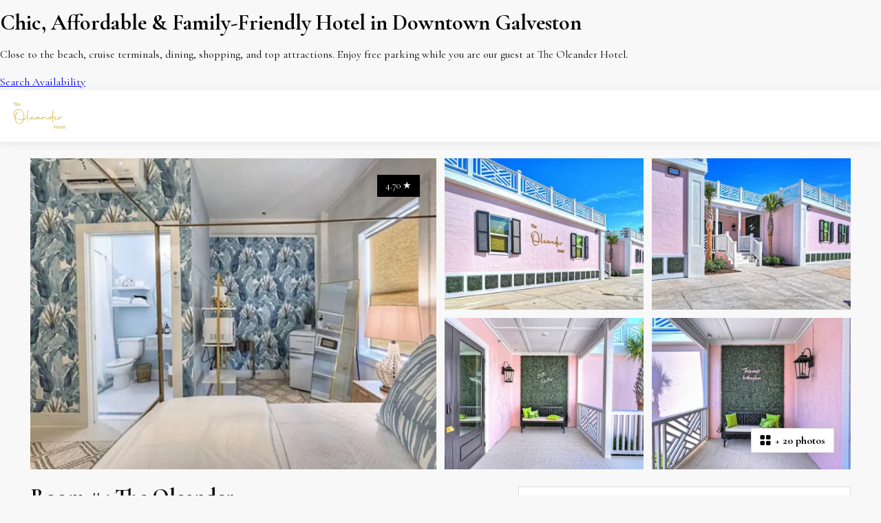

--- FILE ---
content_type: text/html; charset=utf-8
request_url: https://www.theoleanderhotelgalveston.com/listings/103117
body_size: 109250
content:
<!DOCTYPE html><html lang="en"><head><meta charSet="utf-8"/><link rel="preconnect" href="https://fonts.googleapis.com"/><link rel="preconnect" href="https://fonts.gstatic.com"/><meta name="viewport" content="width=device-width, initial-scale=1, viewport-fit=cover"/><meta name="viewport" content="width=device-width, initial-scale=1"/><link rel="preload" as="image" imageSrcSet="https://bookingenginecdn.hostaway.com/account/attachment/39419-I6----yEraXH6sz1N--FqXW--96qS6--fAvy7quCnuota4tk-626fff8ec0392?width=300&amp;quality=70&amp;format=webp&amp;v=2 1x, https://bookingenginecdn.hostaway.com/account/attachment/39419-I6----yEraXH6sz1N--FqXW--96qS6--fAvy7quCnuota4tk-626fff8ec0392?width=600&amp;quality=70&amp;format=webp&amp;v=2 2x"/><link rel="preload" as="image" imageSrcSet="https://bookingenginecdn.hostaway.com/listing/39419-103117-KvR3Ua3NE0krXjSWpoxjAda7sYxAp-6A6vcSk1CWmbE-62334b68b8e3d?width=384&amp;quality=70&amp;format=webp&amp;v=2 384w, https://bookingenginecdn.hostaway.com/listing/39419-103117-KvR3Ua3NE0krXjSWpoxjAda7sYxAp-6A6vcSk1CWmbE-62334b68b8e3d?width=640&amp;quality=70&amp;format=webp&amp;v=2 640w, https://bookingenginecdn.hostaway.com/listing/39419-103117-KvR3Ua3NE0krXjSWpoxjAda7sYxAp-6A6vcSk1CWmbE-62334b68b8e3d?width=750&amp;quality=70&amp;format=webp&amp;v=2 750w, https://bookingenginecdn.hostaway.com/listing/39419-103117-KvR3Ua3NE0krXjSWpoxjAda7sYxAp-6A6vcSk1CWmbE-62334b68b8e3d?width=828&amp;quality=70&amp;format=webp&amp;v=2 828w, https://bookingenginecdn.hostaway.com/listing/39419-103117-KvR3Ua3NE0krXjSWpoxjAda7sYxAp-6A6vcSk1CWmbE-62334b68b8e3d?width=1080&amp;quality=70&amp;format=webp&amp;v=2 1080w, https://bookingenginecdn.hostaway.com/listing/39419-103117-KvR3Ua3NE0krXjSWpoxjAda7sYxAp-6A6vcSk1CWmbE-62334b68b8e3d?width=1200&amp;quality=70&amp;format=webp&amp;v=2 1200w, https://bookingenginecdn.hostaway.com/listing/39419-103117-KvR3Ua3NE0krXjSWpoxjAda7sYxAp-6A6vcSk1CWmbE-62334b68b8e3d?width=1920&amp;quality=70&amp;format=webp&amp;v=2 1920w, https://bookingenginecdn.hostaway.com/listing/39419-103117-KvR3Ua3NE0krXjSWpoxjAda7sYxAp-6A6vcSk1CWmbE-62334b68b8e3d?width=2048&amp;quality=70&amp;format=webp&amp;v=2 2048w, https://bookingenginecdn.hostaway.com/listing/39419-103117-KvR3Ua3NE0krXjSWpoxjAda7sYxAp-6A6vcSk1CWmbE-62334b68b8e3d?width=3840&amp;quality=70&amp;format=webp&amp;v=2 3840w" imageSizes="(min-width: 992px) 50vw, 100vw"/><link rel="preload" as="image" imageSrcSet="https://bookingenginecdn.hostaway.com/listing/39419-103117-BgjyM2qnaVOtxpa3eAddTpN4--uJ8tKwDSrBPhlcF--5o-62334b6a88dd7?width=256&amp;quality=70&amp;format=webp&amp;v=2 256w, https://bookingenginecdn.hostaway.com/listing/39419-103117-BgjyM2qnaVOtxpa3eAddTpN4--uJ8tKwDSrBPhlcF--5o-62334b6a88dd7?width=384&amp;quality=70&amp;format=webp&amp;v=2 384w, https://bookingenginecdn.hostaway.com/listing/39419-103117-BgjyM2qnaVOtxpa3eAddTpN4--uJ8tKwDSrBPhlcF--5o-62334b6a88dd7?width=640&amp;quality=70&amp;format=webp&amp;v=2 640w, https://bookingenginecdn.hostaway.com/listing/39419-103117-BgjyM2qnaVOtxpa3eAddTpN4--uJ8tKwDSrBPhlcF--5o-62334b6a88dd7?width=750&amp;quality=70&amp;format=webp&amp;v=2 750w, https://bookingenginecdn.hostaway.com/listing/39419-103117-BgjyM2qnaVOtxpa3eAddTpN4--uJ8tKwDSrBPhlcF--5o-62334b6a88dd7?width=828&amp;quality=70&amp;format=webp&amp;v=2 828w, https://bookingenginecdn.hostaway.com/listing/39419-103117-BgjyM2qnaVOtxpa3eAddTpN4--uJ8tKwDSrBPhlcF--5o-62334b6a88dd7?width=1080&amp;quality=70&amp;format=webp&amp;v=2 1080w, https://bookingenginecdn.hostaway.com/listing/39419-103117-BgjyM2qnaVOtxpa3eAddTpN4--uJ8tKwDSrBPhlcF--5o-62334b6a88dd7?width=1200&amp;quality=70&amp;format=webp&amp;v=2 1200w, https://bookingenginecdn.hostaway.com/listing/39419-103117-BgjyM2qnaVOtxpa3eAddTpN4--uJ8tKwDSrBPhlcF--5o-62334b6a88dd7?width=1920&amp;quality=70&amp;format=webp&amp;v=2 1920w, https://bookingenginecdn.hostaway.com/listing/39419-103117-BgjyM2qnaVOtxpa3eAddTpN4--uJ8tKwDSrBPhlcF--5o-62334b6a88dd7?width=2048&amp;quality=70&amp;format=webp&amp;v=2 2048w, https://bookingenginecdn.hostaway.com/listing/39419-103117-BgjyM2qnaVOtxpa3eAddTpN4--uJ8tKwDSrBPhlcF--5o-62334b6a88dd7?width=3840&amp;quality=70&amp;format=webp&amp;v=2 3840w" imageSizes="(min-width: 992px) 25vw, 100vw"/><link rel="preload" as="image" imageSrcSet="https://bookingenginecdn.hostaway.com/listing/39419-103117-grnYFsQ5nwXi3jzjYF--HQF7IKsdD2hWKu6bm3NdspFs-62334b6d1267b?width=256&amp;quality=70&amp;format=webp&amp;v=2 256w, https://bookingenginecdn.hostaway.com/listing/39419-103117-grnYFsQ5nwXi3jzjYF--HQF7IKsdD2hWKu6bm3NdspFs-62334b6d1267b?width=384&amp;quality=70&amp;format=webp&amp;v=2 384w, https://bookingenginecdn.hostaway.com/listing/39419-103117-grnYFsQ5nwXi3jzjYF--HQF7IKsdD2hWKu6bm3NdspFs-62334b6d1267b?width=640&amp;quality=70&amp;format=webp&amp;v=2 640w, https://bookingenginecdn.hostaway.com/listing/39419-103117-grnYFsQ5nwXi3jzjYF--HQF7IKsdD2hWKu6bm3NdspFs-62334b6d1267b?width=750&amp;quality=70&amp;format=webp&amp;v=2 750w, https://bookingenginecdn.hostaway.com/listing/39419-103117-grnYFsQ5nwXi3jzjYF--HQF7IKsdD2hWKu6bm3NdspFs-62334b6d1267b?width=828&amp;quality=70&amp;format=webp&amp;v=2 828w, https://bookingenginecdn.hostaway.com/listing/39419-103117-grnYFsQ5nwXi3jzjYF--HQF7IKsdD2hWKu6bm3NdspFs-62334b6d1267b?width=1080&amp;quality=70&amp;format=webp&amp;v=2 1080w, https://bookingenginecdn.hostaway.com/listing/39419-103117-grnYFsQ5nwXi3jzjYF--HQF7IKsdD2hWKu6bm3NdspFs-62334b6d1267b?width=1200&amp;quality=70&amp;format=webp&amp;v=2 1200w, https://bookingenginecdn.hostaway.com/listing/39419-103117-grnYFsQ5nwXi3jzjYF--HQF7IKsdD2hWKu6bm3NdspFs-62334b6d1267b?width=1920&amp;quality=70&amp;format=webp&amp;v=2 1920w, https://bookingenginecdn.hostaway.com/listing/39419-103117-grnYFsQ5nwXi3jzjYF--HQF7IKsdD2hWKu6bm3NdspFs-62334b6d1267b?width=2048&amp;quality=70&amp;format=webp&amp;v=2 2048w, https://bookingenginecdn.hostaway.com/listing/39419-103117-grnYFsQ5nwXi3jzjYF--HQF7IKsdD2hWKu6bm3NdspFs-62334b6d1267b?width=3840&amp;quality=70&amp;format=webp&amp;v=2 3840w" imageSizes="(min-width: 992px) 25vw, 100vw"/><link rel="preload" as="image" imageSrcSet="https://bookingenginecdn.hostaway.com/listing/39419-103117-TbmXYAPeHxdS-qspPK0FJ3jxDkuEha3AzrZYw1RMx1s-6233676cccf46?width=256&amp;quality=70&amp;format=webp&amp;v=2 256w, https://bookingenginecdn.hostaway.com/listing/39419-103117-TbmXYAPeHxdS-qspPK0FJ3jxDkuEha3AzrZYw1RMx1s-6233676cccf46?width=384&amp;quality=70&amp;format=webp&amp;v=2 384w, https://bookingenginecdn.hostaway.com/listing/39419-103117-TbmXYAPeHxdS-qspPK0FJ3jxDkuEha3AzrZYw1RMx1s-6233676cccf46?width=640&amp;quality=70&amp;format=webp&amp;v=2 640w, https://bookingenginecdn.hostaway.com/listing/39419-103117-TbmXYAPeHxdS-qspPK0FJ3jxDkuEha3AzrZYw1RMx1s-6233676cccf46?width=750&amp;quality=70&amp;format=webp&amp;v=2 750w, https://bookingenginecdn.hostaway.com/listing/39419-103117-TbmXYAPeHxdS-qspPK0FJ3jxDkuEha3AzrZYw1RMx1s-6233676cccf46?width=828&amp;quality=70&amp;format=webp&amp;v=2 828w, https://bookingenginecdn.hostaway.com/listing/39419-103117-TbmXYAPeHxdS-qspPK0FJ3jxDkuEha3AzrZYw1RMx1s-6233676cccf46?width=1080&amp;quality=70&amp;format=webp&amp;v=2 1080w, https://bookingenginecdn.hostaway.com/listing/39419-103117-TbmXYAPeHxdS-qspPK0FJ3jxDkuEha3AzrZYw1RMx1s-6233676cccf46?width=1200&amp;quality=70&amp;format=webp&amp;v=2 1200w, https://bookingenginecdn.hostaway.com/listing/39419-103117-TbmXYAPeHxdS-qspPK0FJ3jxDkuEha3AzrZYw1RMx1s-6233676cccf46?width=1920&amp;quality=70&amp;format=webp&amp;v=2 1920w, https://bookingenginecdn.hostaway.com/listing/39419-103117-TbmXYAPeHxdS-qspPK0FJ3jxDkuEha3AzrZYw1RMx1s-6233676cccf46?width=2048&amp;quality=70&amp;format=webp&amp;v=2 2048w, https://bookingenginecdn.hostaway.com/listing/39419-103117-TbmXYAPeHxdS-qspPK0FJ3jxDkuEha3AzrZYw1RMx1s-6233676cccf46?width=3840&amp;quality=70&amp;format=webp&amp;v=2 3840w" imageSizes="(min-width: 992px) 25vw, 100vw"/><link rel="preload" as="image" imageSrcSet="https://bookingenginecdn.hostaway.com/listing/39419-103117-1hJXO7HpRMHrbacK-g3hBlzI542eFyDRpva2sK2fTSU-62334b72ba39b?width=256&amp;quality=70&amp;format=webp&amp;v=2 256w, https://bookingenginecdn.hostaway.com/listing/39419-103117-1hJXO7HpRMHrbacK-g3hBlzI542eFyDRpva2sK2fTSU-62334b72ba39b?width=384&amp;quality=70&amp;format=webp&amp;v=2 384w, https://bookingenginecdn.hostaway.com/listing/39419-103117-1hJXO7HpRMHrbacK-g3hBlzI542eFyDRpva2sK2fTSU-62334b72ba39b?width=640&amp;quality=70&amp;format=webp&amp;v=2 640w, https://bookingenginecdn.hostaway.com/listing/39419-103117-1hJXO7HpRMHrbacK-g3hBlzI542eFyDRpva2sK2fTSU-62334b72ba39b?width=750&amp;quality=70&amp;format=webp&amp;v=2 750w, https://bookingenginecdn.hostaway.com/listing/39419-103117-1hJXO7HpRMHrbacK-g3hBlzI542eFyDRpva2sK2fTSU-62334b72ba39b?width=828&amp;quality=70&amp;format=webp&amp;v=2 828w, https://bookingenginecdn.hostaway.com/listing/39419-103117-1hJXO7HpRMHrbacK-g3hBlzI542eFyDRpva2sK2fTSU-62334b72ba39b?width=1080&amp;quality=70&amp;format=webp&amp;v=2 1080w, https://bookingenginecdn.hostaway.com/listing/39419-103117-1hJXO7HpRMHrbacK-g3hBlzI542eFyDRpva2sK2fTSU-62334b72ba39b?width=1200&amp;quality=70&amp;format=webp&amp;v=2 1200w, https://bookingenginecdn.hostaway.com/listing/39419-103117-1hJXO7HpRMHrbacK-g3hBlzI542eFyDRpva2sK2fTSU-62334b72ba39b?width=1920&amp;quality=70&amp;format=webp&amp;v=2 1920w, https://bookingenginecdn.hostaway.com/listing/39419-103117-1hJXO7HpRMHrbacK-g3hBlzI542eFyDRpva2sK2fTSU-62334b72ba39b?width=2048&amp;quality=70&amp;format=webp&amp;v=2 2048w, https://bookingenginecdn.hostaway.com/listing/39419-103117-1hJXO7HpRMHrbacK-g3hBlzI542eFyDRpva2sK2fTSU-62334b72ba39b?width=3840&amp;quality=70&amp;format=webp&amp;v=2 3840w" imageSizes="(min-width: 992px) 25vw, 100vw"/><link rel="stylesheet" href="https://static-production-nextjs.hostaway.eu/_next/static/css/13949343ed289ec0.css" data-precedence="next"/><link rel="stylesheet" href="https://static-production-nextjs.hostaway.eu/_next/static/css/1d402173680179f2.css" data-precedence="next"/><link rel="preload" as="script" fetchPriority="low" href="https://static-production-nextjs.hostaway.eu/_next/static/chunks/webpack-8064e1895c44385b.js"/><script src="https://static-production-nextjs.hostaway.eu/_next/static/chunks/87c73c54-04b3230a39079222.js" async=""></script><script src="https://static-production-nextjs.hostaway.eu/_next/static/chunks/7643-456424183e1e0d97.js" async=""></script><script src="https://static-production-nextjs.hostaway.eu/_next/static/chunks/main-app-35274ba46250b127.js" async=""></script><script src="https://static-production-nextjs.hostaway.eu/_next/static/chunks/app/global-error-7f9d6d0cf68c5efb.js" async=""></script><script src="https://static-production-nextjs.hostaway.eu/_next/static/chunks/3047-542db091efc650d2.js" async=""></script><script src="https://static-production-nextjs.hostaway.eu/_next/static/chunks/489-87fe64ede77ea59a.js" async=""></script><script src="https://static-production-nextjs.hostaway.eu/_next/static/chunks/634-980e55026dddaa28.js" async=""></script><script src="https://static-production-nextjs.hostaway.eu/_next/static/chunks/8568-2bda964ced073155.js" async=""></script><script src="https://static-production-nextjs.hostaway.eu/_next/static/chunks/app/%5Blocale%5D/(main)/layout-950661bfd4b1a74c.js" async=""></script><script src="https://static-production-nextjs.hostaway.eu/_next/static/chunks/e7d35484-0f713111f55b1782.js" async=""></script><script src="https://static-production-nextjs.hostaway.eu/_next/static/chunks/3099-760da6ebbe6b19b5.js" async=""></script><script src="https://static-production-nextjs.hostaway.eu/_next/static/chunks/3978-d443094a5f968528.js" async=""></script><script src="https://static-production-nextjs.hostaway.eu/_next/static/chunks/4037-f3787eca90d3302e.js" async=""></script><script src="https://static-production-nextjs.hostaway.eu/_next/static/chunks/4928-242fdfbaa0fd5fcf.js" async=""></script><script src="https://static-production-nextjs.hostaway.eu/_next/static/chunks/2259-af220527a107088d.js" async=""></script><script src="https://static-production-nextjs.hostaway.eu/_next/static/chunks/519-b23673e1bd34b16d.js" async=""></script><script src="https://static-production-nextjs.hostaway.eu/_next/static/chunks/9018-28818076fbf569d1.js" async=""></script><script src="https://static-production-nextjs.hostaway.eu/_next/static/chunks/3697-1f36921b447d6997.js" async=""></script><script src="https://static-production-nextjs.hostaway.eu/_next/static/chunks/app/%5Blocale%5D/(main)/listings/%5Bid%5D/page-05672949622f33a4.js" async=""></script><script src="https://static-production-nextjs.hostaway.eu/_next/static/chunks/app/%5Blocale%5D/layout-5e4fd475db160495.js" async=""></script><script src="https://static-production-nextjs.hostaway.eu/_next/static/chunks/app/%5Blocale%5D/not-found-829450d771a583e6.js" async=""></script><link rel="preload" href="https://fonts.googleapis.com/css2?family=Cormorant:wght@700;800&amp;family=Cormorant+Garamond:wght@400;600;700&amp;display=swap" as="style"/><link rel="preload" href="https://www.googletagmanager.com/gtag/js?id=G-R64FRXDXS7" as="script"/><link rel="preload" href="https://www.googletagmanager.com/gtag/js?id=G-DZF2BQ8W47" as="script"/><meta property="fb:app_id" content="400145353697811"/><title></title><meta name="description" content="Stay at Sugar’s Inn, a beautifully renovated historic boutique hotel in downtown Galveston above the famous Sugar &amp; Rye Bar &amp; Restaurant. Walk to nightlife, shopping, beach, and cruise ship terminals. Family-friendly, pet-friendly, with free parking for guests."/><meta name="robots" content="index, follow"/><meta name="keywords" content="historic boutique hotel Galveston, downtown Galveston hotel, hotel near Galveston beach, cruise port hotel Galveston, boutique hotel above Sugar &amp; Rye, family friendly hotel Galveston, pet friendly hotel Galveston, hotel with free parking Galveston"/><link rel="canonical" href="https://www.sugarsinngalveston.com/"/><title>Room #5    The Oleander</title><meta name="description" content="The Oleander Hotel offers a fascinating blend of history and modern convenience. Originally built in 1904 as the first Texas Company Filing Station, it later served as an attorney&#x27;s office, which explains the unique vault restroom in Room number 8, adding a quirky and historical touch to the accommodations.

Safety is prioritized with a self-check-in system, ensuring a seamless and secure arrival process for guests. The availability of off-road parking further enhances the ease and comfort of staying at the Oleander Hotel.

Located in downtown Galveston, the hotel provides an ideal base for visitors looking to explore the city&#x27;s attractions or those embarking on or returning from a Galveston cruise. Its historical significance, Chic design and combined with practical amenities, promises a memorable and convenient stay for all guests."/><link rel="canonical" href="https://www.theoleanderhotelgalveston.com/listings/103117"/><meta name="format-detection" content="telephone=no, address=no, email=no"/><meta property="og:title" content="Room #5    The Oleander"/><meta property="og:description" content="The Oleander Hotel offers a fascinating blend of history and modern convenience. Originally built in 1904 as the first Texas Company Filing Station, it later served as an attorney&#x27;s office, which explains the unique vault restroom in Room number 8, adding a quirky and historical touch to the accommodations.

Safety is prioritized with a self-check-in system, ensuring a seamless and secure arrival process for guests. The availability of off-road parking further enhances the ease and comfort of staying at the Oleander Hotel.

Located in downtown Galveston, the hotel provides an ideal base for visitors looking to explore the city&#x27;s attractions or those embarking on or returning from a Galveston cruise. Its historical significance, Chic design and combined with practical amenities, promises a memorable and convenient stay for all guests."/><meta property="og:url" content="https://www.theoleanderhotelgalveston.com/listings/103117"/><meta property="og:locale" content="en"/><meta property="og:image" content="https://bookingenginecdn.hostaway.com/listing/39419-103117-KvR3Ua3NE0krXjSWpoxjAda7sYxAp-6A6vcSk1CWmbE-62334b68b8e3d?width=1200&amp;height=630&amp;quality=70&amp;format=jpeg&amp;v=2"/><meta property="og:type" content="website"/><meta name="twitter:card" content="summary_large_image"/><meta name="twitter:title" content="Room #5    The Oleander"/><meta name="twitter:description" content="The Oleander Hotel offers a fascinating blend of history and modern convenience. Originally built in 1904 as the first Texas Company Filing Station, it later served as an attorney&#x27;s office, which explains the unique vault restroom in Room number 8, adding a quirky and historical touch to the accommodations.

Safety is prioritized with a self-check-in system, ensuring a seamless and secure arrival process for guests. The availability of off-road parking further enhances the ease and comfort of staying at the Oleander Hotel.

Located in downtown Galveston, the hotel provides an ideal base for visitors looking to explore the city&#x27;s attractions or those embarking on or returning from a Galveston cruise. Its historical significance, Chic design and combined with practical amenities, promises a memorable and convenient stay for all guests."/><meta name="twitter:image" content="https://bookingenginecdn.hostaway.com/listing/39419-103117-KvR3Ua3NE0krXjSWpoxjAda7sYxAp-6A6vcSk1CWmbE-62334b68b8e3d?width=1200&amp;height=630&amp;quality=70&amp;format=jpeg&amp;v=2"/><link rel="icon" href="https://bookingenginecdn.hostaway.com/account/attachment/39419-I6----yEraXH6sz1N--FqXW--96qS6--fAvy7quCnuota4tk-626fff8ec0392?width=32&amp;height=32&amp;quality=70&amp;format=png&amp;v=2"/><link rel="icon" href="https://bookingenginecdn.hostaway.com/account/attachment/39419-I6----yEraXH6sz1N--FqXW--96qS6--fAvy7quCnuota4tk-626fff8ec0392?width=48&amp;height=48&amp;quality=70&amp;format=png&amp;v=2" sizes="48x48"/><link rel="icon" href="https://bookingenginecdn.hostaway.com/account/attachment/39419-I6----yEraXH6sz1N--FqXW--96qS6--fAvy7quCnuota4tk-626fff8ec0392?width=192&amp;height=192&amp;quality=70&amp;format=png&amp;v=2" sizes="192x192"/><link rel="apple-touch-icon" href="https://bookingenginecdn.hostaway.com/account/attachment/39419-I6----yEraXH6sz1N--FqXW--96qS6--fAvy7quCnuota4tk-626fff8ec0392?width=76&amp;height=76&amp;quality=70&amp;format=png&amp;v=2" sizes="76x76"/><link rel="apple-touch-icon" href="https://bookingenginecdn.hostaway.com/account/attachment/39419-I6----yEraXH6sz1N--FqXW--96qS6--fAvy7quCnuota4tk-626fff8ec0392?width=120&amp;height=120&amp;quality=70&amp;format=png&amp;v=2" sizes="120x120"/><link rel="apple-touch-icon" href="https://bookingenginecdn.hostaway.com/account/attachment/39419-I6----yEraXH6sz1N--FqXW--96qS6--fAvy7quCnuota4tk-626fff8ec0392?width=152&amp;height=152&amp;quality=70&amp;format=png&amp;v=2" sizes="152x152"/><link rel="apple-touch-icon" href="https://bookingenginecdn.hostaway.com/account/attachment/39419-I6----yEraXH6sz1N--FqXW--96qS6--fAvy7quCnuota4tk-626fff8ec0392?width=180&amp;height=180&amp;quality=70&amp;format=png&amp;v=2" sizes="180x180"/><script>(self.__next_s=self.__next_s||[]).push([0,{"children":"window.NREUM||(NREUM={});NREUM.info = {\"agent\":\"\",\"beacon\":\"bam.nr-data.net\",\"errorBeacon\":\"bam.nr-data.net\",\"licenseKey\":\"NRJS-a5c0c84dfb5336ecd17\",\"applicationID\":\"1037907434\",\"agentToken\":null,\"applicationTime\":45.816225,\"transactionName\":\"ZwZUMEIFCkRUAEMIWF5MYQFSIhZWWAZADkVbNkQNHyoBT0EJRE5wdTcZS2sIC1RUD1I8GFwKRRBZCgNEGjheBWo=\",\"queueTime\":0,\"ttGuid\":\"be965c9becc9a4d0\"}; (window.NREUM||(NREUM={})).init={privacy:{cookies_enabled:true},ajax:{deny_list:[]},session_trace:{sampling_rate:0.0,mode:\"FIXED_RATE\",enabled:true,error_sampling_rate:0.0},feature_flags:[\"soft_nav\"],distributed_tracing:{enabled:true,allowed_origins:[\"https://booking-engine.hostaway.com\"],cors_use_newrelic_header:true,cors_use_tracecontext_headers:true}};(window.NREUM||(NREUM={})).loader_config={agentID:\"1120402225\",accountID:\"6533757\",trustKey:\"6533757\",xpid:\"UgMEUlFWDxABVFJVDgEAUlcF\",licenseKey:\"NRJS-a5c0c84dfb5336ecd17\",applicationID:\"1037907434\",browserID:\"1120402225\"};;/*! For license information please see nr-loader-spa-1.308.0.min.js.LICENSE.txt */\n(()=>{var e,t,r={384:(e,t,r)=>{\"use strict\";r.d(t,{NT:()=>a,US:()=>u,Zm:()=>o,bQ:()=>d,dV:()=>c,pV:()=>l});var n=r(6154),i=r(1863),s=r(1910);const a={beacon:\"bam.nr-data.net\",errorBeacon:\"bam.nr-data.net\"};function o(){return n.gm.NREUM||(n.gm.NREUM={}),void 0===n.gm.newrelic&&(n.gm.newrelic=n.gm.NREUM),n.gm.NREUM}function c(){let e=o();return e.o||(e.o={ST:n.gm.setTimeout,SI:n.gm.setImmediate||n.gm.setInterval,CT:n.gm.clearTimeout,XHR:n.gm.XMLHttpRequest,REQ:n.gm.Request,EV:n.gm.Event,PR:n.gm.Promise,MO:n.gm.MutationObserver,FETCH:n.gm.fetch,WS:n.gm.WebSocket},(0,s.i)(...Object.values(e.o))),e}function d(e,t){let r=o();r.initializedAgents??={},t.initializedAt={ms:(0,i.t)(),date:new Date},r.initializedAgents[e]=t}function u(e,t){o()[e]=t}function l(){return function(){let e=o();const t=e.info||{};e.info={beacon:a.beacon,errorBeacon:a.errorBeacon,...t}}(),function(){let e=o();const t=e.init||{};e.init={...t}}(),c(),function(){let e=o();const t=e.loader_config||{};e.loader_config={...t}}(),o()}},782:(e,t,r)=>{\"use strict\";r.d(t,{T:()=>n});const n=r(860).K7.pageViewTiming},860:(e,t,r)=>{\"use strict\";r.d(t,{$J:()=>u,K7:()=>c,P3:()=>d,XX:()=>i,Yy:()=>o,df:()=>s,qY:()=>n,v4:()=>a});const n=\"events\",i=\"jserrors\",s=\"browser/blobs\",a=\"rum\",o=\"browser/logs\",c={ajax:\"ajax\",genericEvents:\"generic_events\",jserrors:i,logging:\"logging\",metrics:\"metrics\",pageAction:\"page_action\",pageViewEvent:\"page_view_event\",pageViewTiming:\"page_view_timing\",sessionReplay:\"session_replay\",sessionTrace:\"session_trace\",softNav:\"soft_navigations\",spa:\"spa\"},d={[c.pageViewEvent]:1,[c.pageViewTiming]:2,[c.metrics]:3,[c.jserrors]:4,[c.spa]:5,[c.ajax]:6,[c.sessionTrace]:7,[c.softNav]:8,[c.sessionReplay]:9,[c.logging]:10,[c.genericEvents]:11},u={[c.pageViewEvent]:a,[c.pageViewTiming]:n,[c.ajax]:n,[c.spa]:n,[c.softNav]:n,[c.metrics]:i,[c.jserrors]:i,[c.sessionTrace]:s,[c.sessionReplay]:s,[c.logging]:o,[c.genericEvents]:\"ins\"}},944:(e,t,r)=>{\"use strict\";r.d(t,{R:()=>i});var n=r(3241);function i(e,t){\"function\"==typeof console.debug&&(console.debug(\"New Relic Warning: https://github.com/newrelic/newrelic-browser-agent/blob/main/docs/warning-codes.md#\".concat(e),t),(0,n.W)({agentIdentifier:null,drained:null,type:\"data\",name:\"warn\",feature:\"warn\",data:{code:e,secondary:t}}))}},993:(e,t,r)=>{\"use strict\";r.d(t,{A$:()=>s,ET:()=>a,TZ:()=>o,p_:()=>i});var n=r(860);const i={ERROR:\"ERROR\",WARN:\"WARN\",INFO:\"INFO\",DEBUG:\"DEBUG\",TRACE:\"TRACE\"},s={OFF:0,ERROR:1,WARN:2,INFO:3,DEBUG:4,TRACE:5},a=\"log\",o=n.K7.logging},1541:(e,t,r)=>{\"use strict\";r.d(t,{U:()=>i,f:()=>n});const n={MFE:\"MFE\",BA:\"BA\"};function i(e,t){if(2!==t?.harvestEndpointVersion)return{};const r=t.agentRef.runtime.appMetadata.agents[0].entityGuid;return e?{\"source.id\":e.id,\"source.name\":e.name,\"source.type\":e.type,\"parent.id\":e.parent?.id||r,\"parent.type\":e.parent?.type||n.BA}:{\"entity.guid\":r,appId:t.agentRef.info.applicationID}}},1687:(e,t,r)=>{\"use strict\";r.d(t,{Ak:()=>d,Ze:()=>h,x3:()=>u});var n=r(3241),i=r(7836),s=r(3606),a=r(860),o=r(2646);const c={};function d(e,t){const r={staged:!1,priority:a.P3[t]||0};l(e),c[e].get(t)||c[e].set(t,r)}function u(e,t){e&&c[e]&&(c[e].get(t)&&c[e].delete(t),p(e,t,!1),c[e].size&&f(e))}function l(e){if(!e)throw new Error(\"agentIdentifier required\");c[e]||(c[e]=new Map)}function h(e=\"\",t=\"feature\",r=!1){if(l(e),!e||!c[e].get(t)||r)return p(e,t);c[e].get(t).staged=!0,f(e)}function f(e){const t=Array.from(c[e]);t.every(([e,t])=>t.staged)&&(t.sort((e,t)=>e[1].priority-t[1].priority),t.forEach(([t])=>{c[e].delete(t),p(e,t)}))}function p(e,t,r=!0){const a=e?i.ee.get(e):i.ee,c=s.i.handlers;if(!a.aborted&&a.backlog&&c){if((0,n.W)({agentIdentifier:e,type:\"lifecycle\",name:\"drain\",feature:t}),r){const e=a.backlog[t],r=c[t];if(r){for(let t=0;e&&t<e.length;++t)g(e[t],r);Object.entries(r).forEach(([e,t])=>{Object.values(t||{}).forEach(t=>{t[0]?.on&&t[0]?.context()instanceof o.y&&t[0].on(e,t[1])})})}}a.isolatedBacklog||delete c[t],a.backlog[t]=null,a.emit(\"drain-\"+t,[])}}function g(e,t){var r=e[1];Object.values(t[r]||{}).forEach(t=>{var r=e[0];if(t[0]===r){var n=t[1],i=e[3],s=e[2];n.apply(i,s)}})}},1738:(e,t,r)=>{\"use strict\";r.d(t,{U:()=>f,Y:()=>h});var n=r(3241),i=r(9908),s=r(1863),a=r(944),o=r(5701),c=r(3969),d=r(8362),u=r(860),l=r(4261);function h(e,t,r,s){const h=s||r;!h||h[e]&&h[e]!==d.d.prototype[e]||(h[e]=function(){(0,i.p)(c.xV,[\"API/\"+e+\"/called\"],void 0,u.K7.metrics,r.ee),(0,n.W)({agentIdentifier:r.agentIdentifier,drained:!!o.B?.[r.agentIdentifier],type:\"data\",name:\"api\",feature:l.Pl+e,data:{}});try{return t.apply(this,arguments)}catch(e){(0,a.R)(23,e)}})}function f(e,t,r,n,a){const o=e.info;null===r?delete o.jsAttributes[t]:o.jsAttributes[t]=r,(a||null===r)&&(0,i.p)(l.Pl+n,[(0,s.t)(),t,r],void 0,\"session\",e.ee)}},1741:(e,t,r)=>{\"use strict\";r.d(t,{W:()=>s});var n=r(944),i=r(4261);class s{#e(e,...t){if(this[e]!==s.prototype[e])return this[e](...t);(0,n.R)(35,e)}addPageAction(e,t){return this.#e(i.hG,e,t)}register(e){return this.#e(i.eY,e)}recordCustomEvent(e,t){return this.#e(i.fF,e,t)}setPageViewName(e,t){return this.#e(i.Fw,e,t)}setCustomAttribute(e,t,r){return this.#e(i.cD,e,t,r)}noticeError(e,t){return this.#e(i.o5,e,t)}setUserId(e,t=!1){return this.#e(i.Dl,e,t)}setApplicationVersion(e){return this.#e(i.nb,e)}setErrorHandler(e){return this.#e(i.bt,e)}addRelease(e,t){return this.#e(i.k6,e,t)}log(e,t){return this.#e(i.$9,e,t)}start(){return this.#e(i.d3)}finished(e){return this.#e(i.BL,e)}recordReplay(){return this.#e(i.CH)}pauseReplay(){return this.#e(i.Tb)}addToTrace(e){return this.#e(i.U2,e)}setCurrentRouteName(e){return this.#e(i.PA,e)}interaction(e){return this.#e(i.dT,e)}wrapLogger(e,t,r){return this.#e(i.Wb,e,t,r)}measure(e,t){return this.#e(i.V1,e,t)}consent(e){return this.#e(i.Pv,e)}}},1863:(e,t,r)=>{\"use strict\";function n(){return Math.floor(performance.now())}r.d(t,{t:()=>n})},1910:(e,t,r)=>{\"use strict\";r.d(t,{i:()=>s});var n=r(944);const i=new Map;function s(...e){return e.every(e=>{if(i.has(e))return i.get(e);const t=\"function\"==typeof e?e.toString():\"\",r=t.includes(\"[native code]\"),s=t.includes(\"nrWrapper\");return r||s||(0,n.R)(64,e?.name||t),i.set(e,r),r})}},2555:(e,t,r)=>{\"use strict\";r.d(t,{D:()=>o,f:()=>a});var n=r(384),i=r(8122);const s={beacon:n.NT.beacon,errorBeacon:n.NT.errorBeacon,licenseKey:void 0,applicationID:void 0,sa:void 0,queueTime:void 0,applicationTime:void 0,ttGuid:void 0,user:void 0,account:void 0,product:void 0,extra:void 0,jsAttributes:{},userAttributes:void 0,atts:void 0,transactionName:void 0,tNamePlain:void 0};function a(e){try{return!!e.licenseKey&&!!e.errorBeacon&&!!e.applicationID}catch(e){return!1}}const o=e=>(0,i.a)(e,s)},2614:(e,t,r)=>{\"use strict\";r.d(t,{BB:()=>a,H3:()=>n,g:()=>d,iL:()=>c,tS:()=>o,uh:()=>i,wk:()=>s});const n=\"NRBA\",i=\"SESSION\",s=144e5,a=18e5,o={STARTED:\"session-started\",PAUSE:\"session-pause\",RESET:\"session-reset\",RESUME:\"session-resume\",UPDATE:\"session-update\"},c={SAME_TAB:\"same-tab\",CROSS_TAB:\"cross-tab\"},d={OFF:0,FULL:1,ERROR:2}},2646:(e,t,r)=>{\"use strict\";r.d(t,{y:()=>n});class n{constructor(e){this.contextId=e}}},2843:(e,t,r)=>{\"use strict\";r.d(t,{G:()=>s,u:()=>i});var n=r(3878);function i(e,t=!1,r,i){(0,n.DD)(\"visibilitychange\",function(){if(t)return void(\"hidden\"===document.visibilityState&&e());e(document.visibilityState)},r,i)}function s(e,t,r){(0,n.sp)(\"pagehide\",e,t,r)}},3241:(e,t,r)=>{\"use strict\";r.d(t,{W:()=>s});var n=r(6154);const i=\"newrelic\";function s(e={}){try{n.gm.dispatchEvent(new CustomEvent(i,{detail:e}))}catch(e){}}},3304:(e,t,r)=>{\"use strict\";r.d(t,{A:()=>s});var n=r(7836);const i=()=>{const e=new WeakSet;return(t,r)=>{if(\"object\"==typeof r&&null!==r){if(e.has(r))return;e.add(r)}return r}};function s(e){try{return JSON.stringify(e,i())??\"\"}catch(e){try{n.ee.emit(\"internal-error\",[e])}catch(e){}return\"\"}}},3333:(e,t,r)=>{\"use strict\";r.d(t,{$v:()=>u,TZ:()=>n,Xh:()=>c,Zp:()=>i,kd:()=>d,mq:()=>o,nf:()=>a,qN:()=>s});const n=r(860).K7.genericEvents,i=[\"auxclick\",\"click\",\"copy\",\"keydown\",\"paste\",\"scrollend\"],s=[\"focus\",\"blur\"],a=4,o=1e3,c=2e3,d=[\"PageAction\",\"UserAction\",\"BrowserPerformance\"],u={RESOURCES:\"experimental.resources\",REGISTER:\"register\"}},3434:(e,t,r)=>{\"use strict\";r.d(t,{Jt:()=>s,YM:()=>d});var n=r(7836),i=r(5607);const s=\"nr@original:\".concat(i.W),a=50;var o=Object.prototype.hasOwnProperty,c=!1;function d(e,t){return e||(e=n.ee),r.inPlace=function(e,t,n,i,s){n||(n=\"\");const a=\"-\"===n.charAt(0);for(let o=0;o<t.length;o++){const c=t[o],d=e[c];l(d)||(e[c]=r(d,a?c+n:n,i,c,s))}},r.flag=s,r;function r(t,r,n,c,d){return l(t)?t:(r||(r=\"\"),nrWrapper[s]=t,function(e,t,r){if(Object.defineProperty&&Object.keys)try{return Object.keys(e).forEach(function(r){Object.defineProperty(t,r,{get:function(){return e[r]},set:function(t){return e[r]=t,t}})}),t}catch(e){u([e],r)}for(var n in e)o.call(e,n)&&(t[n]=e[n])}(t,nrWrapper,e),nrWrapper);function nrWrapper(){var s,o,l,h;let f;try{o=this,s=[...arguments],l=\"function\"==typeof n?n(s,o):n||{}}catch(t){u([t,\"\",[s,o,c],l],e)}i(r+\"start\",[s,o,c],l,d);const p=performance.now();let g;try{return h=t.apply(o,s),g=performance.now(),h}catch(e){throw g=performance.now(),i(r+\"err\",[s,o,e],l,d),f=e,f}finally{const e=g-p,t={start:p,end:g,duration:e,isLongTask:e>=a,methodName:c,thrownError:f};t.isLongTask&&i(\"long-task\",[t,o],l,d),i(r+\"end\",[s,o,h],l,d)}}}function i(r,n,i,s){if(!c||t){var a=c;c=!0;try{e.emit(r,n,i,t,s)}catch(t){u([t,r,n,i],e)}c=a}}}function u(e,t){t||(t=n.ee);try{t.emit(\"internal-error\",e)}catch(e){}}function l(e){return!(e&&\"function\"==typeof e&&e.apply&&!e[s])}},3606:(e,t,r)=>{\"use strict\";r.d(t,{i:()=>s});var n=r(9908);s.on=a;var i=s.handlers={};function s(e,t,r,s){a(s||n.d,i,e,t,r)}function a(e,t,r,i,s){s||(s=\"feature\"),e||(e=n.d);var a=t[s]=t[s]||{};(a[r]=a[r]||[]).push([e,i])}},3738:(e,t,r)=>{\"use strict\";r.d(t,{He:()=>i,Kp:()=>o,Lc:()=>d,Rz:()=>u,TZ:()=>n,bD:()=>s,d3:()=>a,jx:()=>l,sl:()=>h,uP:()=>c});const n=r(860).K7.sessionTrace,i=\"bstResource\",s=\"resource\",a=\"-start\",o=\"-end\",c=\"fn\"+a,d=\"fn\"+o,u=\"pushState\",l=1e3,h=3e4},3785:(e,t,r)=>{\"use strict\";r.d(t,{R:()=>c,b:()=>d});var n=r(9908),i=r(1863),s=r(860),a=r(3969),o=r(993);function c(e,t,r={},c=o.p_.INFO,d=!0,u,l=(0,i.t)()){(0,n.p)(a.xV,[\"API/logging/\".concat(c.toLowerCase(),\"/called\")],void 0,s.K7.metrics,e),(0,n.p)(o.ET,[l,t,r,c,d,u],void 0,s.K7.logging,e)}function d(e){return\"string\"==typeof e&&Object.values(o.p_).some(t=>t===e.toUpperCase().trim())}},3878:(e,t,r)=>{\"use strict\";function n(e,t){return{capture:e,passive:!1,signal:t}}function i(e,t,r=!1,i){window.addEventListener(e,t,n(r,i))}function s(e,t,r=!1,i){document.addEventListener(e,t,n(r,i))}r.d(t,{DD:()=>s,jT:()=>n,sp:()=>i})},3962:(e,t,r)=>{\"use strict\";r.d(t,{AM:()=>a,O2:()=>l,OV:()=>s,Qu:()=>h,TZ:()=>c,ih:()=>f,pP:()=>o,t1:()=>u,tC:()=>i,wD:()=>d});var n=r(860);const i=[\"click\",\"keydown\",\"submit\"],s=\"popstate\",a=\"api\",o=\"initialPageLoad\",c=n.K7.softNav,d=5e3,u=500,l={INITIAL_PAGE_LOAD:\"\",ROUTE_CHANGE:1,UNSPECIFIED:2},h={INTERACTION:1,AJAX:2,CUSTOM_END:3,CUSTOM_TRACER:4},f={IP:\"in progress\",PF:\"pending finish\",FIN:\"finished\",CAN:\"cancelled\"}},3969:(e,t,r)=>{\"use strict\";r.d(t,{TZ:()=>n,XG:()=>o,rs:()=>i,xV:()=>a,z_:()=>s});const n=r(860).K7.metrics,i=\"sm\",s=\"cm\",a=\"storeSupportabilityMetrics\",o=\"storeEventMetrics\"},4234:(e,t,r)=>{\"use strict\";r.d(t,{W:()=>s});var n=r(7836),i=r(1687);class s{constructor(e,t){this.agentIdentifier=e,this.ee=n.ee.get(e),this.featureName=t,this.blocked=!1}deregisterDrain(){(0,i.x3)(this.agentIdentifier,this.featureName)}}},4261:(e,t,r)=>{\"use strict\";r.d(t,{$9:()=>u,BL:()=>c,CH:()=>p,Dl:()=>R,Fw:()=>w,PA:()=>v,Pl:()=>n,Pv:()=>A,Tb:()=>h,U2:()=>a,V1:()=>E,Wb:()=>T,bt:()=>y,cD:()=>b,d3:()=>x,dT:()=>d,eY:()=>g,fF:()=>f,hG:()=>s,hw:()=>i,k6:()=>o,nb:()=>m,o5:()=>l});const n=\"api-\",i=n+\"ixn-\",s=\"addPageAction\",a=\"addToTrace\",o=\"addRelease\",c=\"finished\",d=\"interaction\",u=\"log\",l=\"noticeError\",h=\"pauseReplay\",f=\"recordCustomEvent\",p=\"recordReplay\",g=\"register\",m=\"setApplicationVersion\",v=\"setCurrentRouteName\",b=\"setCustomAttribute\",y=\"setErrorHandler\",w=\"setPageViewName\",R=\"setUserId\",x=\"start\",T=\"wrapLogger\",E=\"measure\",A=\"consent\"},5205:(e,t,r)=>{\"use strict\";r.d(t,{j:()=>S});var n=r(384),i=r(1741);var s=r(2555),a=r(3333);const o=e=>{if(!e||\"string\"!=typeof e)return!1;try{document.createDocumentFragment().querySelector(e)}catch{return!1}return!0};var c=r(2614),d=r(944),u=r(8122);const l=\"[data-nr-mask]\",h=e=>(0,u.a)(e,(()=>{const e={feature_flags:[],experimental:{allow_registered_children:!1,resources:!1},mask_selector:\"*\",block_selector:\"[data-nr-block]\",mask_input_options:{color:!1,date:!1,\"datetime-local\":!1,email:!1,month:!1,number:!1,range:!1,search:!1,tel:!1,text:!1,time:!1,url:!1,week:!1,textarea:!1,select:!1,password:!0}};return{ajax:{deny_list:void 0,block_internal:!0,enabled:!0,autoStart:!0},api:{get allow_registered_children(){return e.feature_flags.includes(a.$v.REGISTER)||e.experimental.allow_registered_children},set allow_registered_children(t){e.experimental.allow_registered_children=t},duplicate_registered_data:!1},browser_consent_mode:{enabled:!1},distributed_tracing:{enabled:void 0,exclude_newrelic_header:void 0,cors_use_newrelic_header:void 0,cors_use_tracecontext_headers:void 0,allowed_origins:void 0},get feature_flags(){return e.feature_flags},set feature_flags(t){e.feature_flags=t},generic_events:{enabled:!0,autoStart:!0},harvest:{interval:30},jserrors:{enabled:!0,autoStart:!0},logging:{enabled:!0,autoStart:!0},metrics:{enabled:!0,autoStart:!0},obfuscate:void 0,page_action:{enabled:!0},page_view_event:{enabled:!0,autoStart:!0},page_view_timing:{enabled:!0,autoStart:!0},performance:{capture_marks:!1,capture_measures:!1,capture_detail:!0,resources:{get enabled(){return e.feature_flags.includes(a.$v.RESOURCES)||e.experimental.resources},set enabled(t){e.experimental.resources=t},asset_types:[],first_party_domains:[],ignore_newrelic:!0}},privacy:{cookies_enabled:!0},proxy:{assets:void 0,beacon:void 0},session:{expiresMs:c.wk,inactiveMs:c.BB},session_replay:{autoStart:!0,enabled:!1,preload:!1,sampling_rate:10,error_sampling_rate:100,collect_fonts:!1,inline_images:!1,fix_stylesheets:!0,mask_all_inputs:!0,get mask_text_selector(){return e.mask_selector},set mask_text_selector(t){o(t)?e.mask_selector=\"\".concat(t,\",\").concat(l):\"\"===t||null===t?e.mask_selector=l:(0,d.R)(5,t)},get block_class(){return\"nr-block\"},get ignore_class(){return\"nr-ignore\"},get mask_text_class(){return\"nr-mask\"},get block_selector(){return e.block_selector},set block_selector(t){o(t)?e.block_selector+=\",\".concat(t):\"\"!==t&&(0,d.R)(6,t)},get mask_input_options(){return e.mask_input_options},set mask_input_options(t){t&&\"object\"==typeof t?e.mask_input_options={...t,password:!0}:(0,d.R)(7,t)}},session_trace:{enabled:!0,autoStart:!0},soft_navigations:{enabled:!0,autoStart:!0},spa:{enabled:!0,autoStart:!0},ssl:void 0,user_actions:{enabled:!0,elementAttributes:[\"id\",\"className\",\"tagName\",\"type\"]}}})());var f=r(6154),p=r(9324);let g=0;const m={buildEnv:p.F3,distMethod:p.Xs,version:p.xv,originTime:f.WN},v={consented:!1},b={appMetadata:{},get consented(){return this.session?.state?.consent||v.consented},set consented(e){v.consented=e},customTransaction:void 0,denyList:void 0,disabled:!1,harvester:void 0,isolatedBacklog:!1,isRecording:!1,loaderType:void 0,maxBytes:3e4,obfuscator:void 0,onerror:void 0,ptid:void 0,releaseIds:{},session:void 0,timeKeeper:void 0,registeredEntities:[],jsAttributesMetadata:{bytes:0},get harvestCount(){return++g}},y=e=>{const t=(0,u.a)(e,b),r=Object.keys(m).reduce((e,t)=>(e[t]={value:m[t],writable:!1,configurable:!0,enumerable:!0},e),{});return Object.defineProperties(t,r)};var w=r(5701);const R=e=>{const t=e.startsWith(\"http\");e+=\"/\",r.p=t?e:\"https://\"+e};var x=r(7836),T=r(3241);const E={accountID:void 0,trustKey:void 0,agentID:void 0,licenseKey:void 0,applicationID:void 0,xpid:void 0},A=e=>(0,u.a)(e,E),_=new Set;function S(e,t={},r,a){let{init:o,info:c,loader_config:d,runtime:u={},exposed:l=!0}=t;if(!c){const e=(0,n.pV)();o=e.init,c=e.info,d=e.loader_config}e.init=h(o||{}),e.loader_config=A(d||{}),c.jsAttributes??={},f.bv&&(c.jsAttributes.isWorker=!0),e.info=(0,s.D)(c);const p=e.init,g=[c.beacon,c.errorBeacon];_.has(e.agentIdentifier)||(p.proxy.assets&&(R(p.proxy.assets),g.push(p.proxy.assets)),p.proxy.beacon&&g.push(p.proxy.beacon),e.beacons=[...g],function(e){const t=(0,n.pV)();Object.getOwnPropertyNames(i.W.prototype).forEach(r=>{const n=i.W.prototype[r];if(\"function\"!=typeof n||\"constructor\"===n)return;let s=t[r];e[r]&&!1!==e.exposed&&\"micro-agent\"!==e.runtime?.loaderType&&(t[r]=(...t)=>{const n=e[r](...t);return s?s(...t):n})})}(e),(0,n.US)(\"activatedFeatures\",w.B)),u.denyList=[...p.ajax.deny_list||[],...p.ajax.block_internal?g:[]],u.ptid=e.agentIdentifier,u.loaderType=r,e.runtime=y(u),_.has(e.agentIdentifier)||(e.ee=x.ee.get(e.agentIdentifier),e.exposed=l,(0,T.W)({agentIdentifier:e.agentIdentifier,drained:!!w.B?.[e.agentIdentifier],type:\"lifecycle\",name:\"initialize\",feature:void 0,data:e.config})),_.add(e.agentIdentifier)}},5270:(e,t,r)=>{\"use strict\";r.d(t,{Aw:()=>a,SR:()=>s,rF:()=>o});var n=r(384),i=r(7767);function s(e){return!!(0,n.dV)().o.MO&&(0,i.V)(e)&&!0===e?.session_trace.enabled}function a(e){return!0===e?.session_replay.preload&&s(e)}function o(e,t){try{if(\"string\"==typeof t?.type){if(\"password\"===t.type.toLowerCase())return\"*\".repeat(e?.length||0);if(void 0!==t?.dataset?.nrUnmask||t?.classList?.contains(\"nr-unmask\"))return e}}catch(e){}return\"string\"==typeof e?e.replace(/[\\S]/g,\"*\"):\"*\".repeat(e?.length||0)}},5289:(e,t,r)=>{\"use strict\";r.d(t,{GG:()=>a,Qr:()=>c,sB:()=>o});var n=r(3878),i=r(6389);function s(){return\"undefined\"==typeof document||\"complete\"===document.readyState}function a(e,t){if(s())return e();const r=(0,i.J)(e),a=setInterval(()=>{s()&&(clearInterval(a),r())},500);(0,n.sp)(\"load\",r,t)}function o(e){if(s())return e();(0,n.DD)(\"DOMContentLoaded\",e)}function c(e){if(s())return e();(0,n.sp)(\"popstate\",e)}},5607:(e,t,r)=>{\"use strict\";r.d(t,{W:()=>n});const n=(0,r(9566).bz)()},5701:(e,t,r)=>{\"use strict\";r.d(t,{B:()=>s,t:()=>a});var n=r(3241);const i=new Set,s={};function a(e,t){const r=t.agentIdentifier;s[r]??={},e&&\"object\"==typeof e&&(i.has(r)||(t.ee.emit(\"rumresp\",[e]),s[r]=e,i.add(r),(0,n.W)({agentIdentifier:r,loaded:!0,drained:!0,type:\"lifecycle\",name:\"load\",feature:void 0,data:e})))}},6154:(e,t,r)=>{\"use strict\";r.d(t,{OF:()=>d,RI:()=>i,WN:()=>h,bv:()=>s,eN:()=>f,gm:()=>a,lR:()=>l,m:()=>c,mw:()=>o,sb:()=>u});var n=r(1863);const i=\"undefined\"!=typeof window&&!!window.document,s=\"undefined\"!=typeof WorkerGlobalScope&&(\"undefined\"!=typeof self&&self instanceof WorkerGlobalScope&&self.navigator instanceof WorkerNavigator||\"undefined\"!=typeof globalThis&&globalThis instanceof WorkerGlobalScope&&globalThis.navigator instanceof WorkerNavigator),a=i?window:\"undefined\"!=typeof WorkerGlobalScope&&(\"undefined\"!=typeof self&&self instanceof WorkerGlobalScope&&self||\"undefined\"!=typeof globalThis&&globalThis instanceof WorkerGlobalScope&&globalThis),o=Boolean(\"hidden\"===a?.document?.visibilityState),c=\"\"+a?.location,d=/iPad|iPhone|iPod/.test(a.navigator?.userAgent),u=d&&\"undefined\"==typeof SharedWorker,l=(()=>{const e=a.navigator?.userAgent?.match(/Firefox[/\\s](\\d+\\.\\d+)/);return Array.isArray(e)&&e.length>=2?+e[1]:0})(),h=Date.now()-(0,n.t)(),f=()=>\"undefined\"!=typeof PerformanceNavigationTiming&&a?.performance?.getEntriesByType(\"navigation\")?.[0]?.responseStart},6344:(e,t,r)=>{\"use strict\";r.d(t,{BB:()=>u,Qb:()=>l,TZ:()=>i,Ug:()=>a,Vh:()=>s,_s:()=>o,bc:()=>d,yP:()=>c});var n=r(2614);const i=r(860).K7.sessionReplay,s=\"errorDuringReplay\",a=.12,o={DomContentLoaded:0,Load:1,FullSnapshot:2,IncrementalSnapshot:3,Meta:4,Custom:5},c={[n.g.ERROR]:15e3,[n.g.FULL]:3e5,[n.g.OFF]:0},d={RESET:{message:\"Session was reset\",sm:\"Reset\"},IMPORT:{message:\"Recorder failed to import\",sm:\"Import\"},TOO_MANY:{message:\"429: Too Many Requests\",sm:\"Too-Many\"},TOO_BIG:{message:\"Payload was too large\",sm:\"Too-Big\"},CROSS_TAB:{message:\"Session Entity was set to OFF on another tab\",sm:\"Cross-Tab\"},ENTITLEMENTS:{message:\"Session Replay is not allowed and will not be started\",sm:\"Entitlement\"}},u=5e3,l={API:\"api\",RESUME:\"resume\",SWITCH_TO_FULL:\"switchToFull\",INITIALIZE:\"initialize\",PRELOAD:\"preload\"}},6389:(e,t,r)=>{\"use strict\";function n(e,t=500,r={}){const n=r?.leading||!1;let i;return(...r)=>{n&&void 0===i&&(e.apply(this,r),i=setTimeout(()=>{i=clearTimeout(i)},t)),n||(clearTimeout(i),i=setTimeout(()=>{e.apply(this,r)},t))}}function i(e){let t=!1;return(...r)=>{t||(t=!0,e.apply(this,r))}}r.d(t,{J:()=>i,s:()=>n})},6630:(e,t,r)=>{\"use strict\";r.d(t,{T:()=>n});const n=r(860).K7.pageViewEvent},6774:(e,t,r)=>{\"use strict\";r.d(t,{T:()=>n});const n=r(860).K7.jserrors},7295:(e,t,r)=>{\"use strict\";r.d(t,{Xv:()=>a,gX:()=>i,iW:()=>s});var n=[];function i(e){if(!e||s(e))return!1;if(0===n.length)return!0;if(\"*\"===n[0].hostname)return!1;for(var t=0;t<n.length;t++){var r=n[t];if(r.hostname.test(e.hostname)&&r.pathname.test(e.pathname))return!1}return!0}function s(e){return void 0===e.hostname}function a(e){if(n=[],e&&e.length)for(var t=0;t<e.length;t++){let r=e[t];if(!r)continue;if(\"*\"===r)return void(n=[{hostname:\"*\"}]);0===r.indexOf(\"http://\")?r=r.substring(7):0===r.indexOf(\"https://\")&&(r=r.substring(8));const i=r.indexOf(\"/\");let s,a;i>0?(s=r.substring(0,i),a=r.substring(i)):(s=r,a=\"*\");let[c]=s.split(\":\");n.push({hostname:o(c),pathname:o(a,!0)})}}function o(e,t=!1){const r=e.replace(/[.+?^${}()|[\\]\\\\]/g,e=>\"\\\\\"+e).replace(/\\*/g,\".*?\");return new RegExp((t?\"^\":\"\")+r+\"$\")}},7485:(e,t,r)=>{\"use strict\";r.d(t,{D:()=>i});var n=r(6154);function i(e){if(0===(e||\"\").indexOf(\"data:\"))return{protocol:\"data\"};try{const t=new URL(e,location.href),r={port:t.port,hostname:t.hostname,pathname:t.pathname,search:t.search,protocol:t.protocol.slice(0,t.protocol.indexOf(\":\")),sameOrigin:t.protocol===n.gm?.location?.protocol&&t.host===n.gm?.location?.host};return r.port&&\"\"!==r.port||(\"http:\"===t.protocol&&(r.port=\"80\"),\"https:\"===t.protocol&&(r.port=\"443\")),r.pathname&&\"\"!==r.pathname?r.pathname.startsWith(\"/\")||(r.pathname=\"/\".concat(r.pathname)):r.pathname=\"/\",r}catch(e){return{}}}},7699:(e,t,r)=>{\"use strict\";r.d(t,{It:()=>s,KC:()=>o,No:()=>i,qh:()=>a});var n=r(860);const i=16e3,s=1e6,a=\"SESSION_ERROR\",o={[n.K7.logging]:!0,[n.K7.genericEvents]:!1,[n.K7.jserrors]:!1,[n.K7.ajax]:!1}},7767:(e,t,r)=>{\"use strict\";r.d(t,{V:()=>i});var n=r(6154);const i=e=>n.RI&&!0===e?.privacy.cookies_enabled},7836:(e,t,r)=>{\"use strict\";r.d(t,{P:()=>o,ee:()=>c});var n=r(384),i=r(8990),s=r(2646),a=r(5607);const o=\"nr@context:\".concat(a.W),c=function e(t,r){var n={},a={},u={},l=!1;try{l=16===r.length&&d.initializedAgents?.[r]?.runtime.isolatedBacklog}catch(e){}var h={on:p,addEventListener:p,removeEventListener:function(e,t){var r=n[e];if(!r)return;for(var i=0;i<r.length;i++)r[i]===t&&r.splice(i,1)},emit:function(e,r,n,i,s){!1!==s&&(s=!0);if(c.aborted&&!i)return;t&&s&&t.emit(e,r,n);var o=f(n);g(e).forEach(e=>{e.apply(o,r)});var d=v()[a[e]];d&&d.push([h,e,r,o]);return o},get:m,listeners:g,context:f,buffer:function(e,t){const r=v();if(t=t||\"feature\",h.aborted)return;Object.entries(e||{}).forEach(([e,n])=>{a[n]=t,t in r||(r[t]=[])})},abort:function(){h._aborted=!0,Object.keys(h.backlog).forEach(e=>{delete h.backlog[e]})},isBuffering:function(e){return!!v()[a[e]]},debugId:r,backlog:l?{}:t&&\"object\"==typeof t.backlog?t.backlog:{},isolatedBacklog:l};return Object.defineProperty(h,\"aborted\",{get:()=>{let e=h._aborted||!1;return e||(t&&(e=t.aborted),e)}}),h;function f(e){return e&&e instanceof s.y?e:e?(0,i.I)(e,o,()=>new s.y(o)):new s.y(o)}function p(e,t){n[e]=g(e).concat(t)}function g(e){return n[e]||[]}function m(t){return u[t]=u[t]||e(h,t)}function v(){return h.backlog}}(void 0,\"globalEE\"),d=(0,n.Zm)();d.ee||(d.ee=c)},8122:(e,t,r)=>{\"use strict\";r.d(t,{a:()=>i});var n=r(944);function i(e,t){try{if(!e||\"object\"!=typeof e)return(0,n.R)(3);if(!t||\"object\"!=typeof t)return(0,n.R)(4);const r=Object.create(Object.getPrototypeOf(t),Object.getOwnPropertyDescriptors(t)),s=0===Object.keys(r).length?e:r;for(let a in s)if(void 0!==e[a])try{if(null===e[a]){r[a]=null;continue}Array.isArray(e[a])&&Array.isArray(t[a])?r[a]=Array.from(new Set([...e[a],...t[a]])):\"object\"==typeof e[a]&&\"object\"==typeof t[a]?r[a]=i(e[a],t[a]):r[a]=e[a]}catch(e){r[a]||(0,n.R)(1,e)}return r}catch(e){(0,n.R)(2,e)}}},8139:(e,t,r)=>{\"use strict\";r.d(t,{u:()=>h});var n=r(7836),i=r(3434),s=r(8990),a=r(6154);const o={},c=a.gm.XMLHttpRequest,d=\"addEventListener\",u=\"removeEventListener\",l=\"nr@wrapped:\".concat(n.P);function h(e){var t=function(e){return(e||n.ee).get(\"events\")}(e);if(o[t.debugId]++)return t;o[t.debugId]=1;var r=(0,i.YM)(t,!0);function h(e){r.inPlace(e,[d,u],\"-\",p)}function p(e,t){return e[1]}return\"getPrototypeOf\"in Object&&(a.RI&&f(document,h),c&&f(c.prototype,h),f(a.gm,h)),t.on(d+\"-start\",function(e,t){var n=e[1];if(null!==n&&(\"function\"==typeof n||\"object\"==typeof n)&&\"newrelic\"!==e[0]){var i=(0,s.I)(n,l,function(){var e={object:function(){if(\"function\"!=typeof n.handleEvent)return;return n.handleEvent.apply(n,arguments)},function:n}[typeof n];return e?r(e,\"fn-\",null,e.name||\"anonymous\"):n});this.wrapped=e[1]=i}}),t.on(u+\"-start\",function(e){e[1]=this.wrapped||e[1]}),t}function f(e,t,...r){let n=e;for(;\"object\"==typeof n&&!Object.prototype.hasOwnProperty.call(n,d);)n=Object.getPrototypeOf(n);n&&t(n,...r)}},8362:(e,t,r)=>{\"use strict\";r.d(t,{d:()=>s});var n=r(9566),i=r(1741);class s extends i.W{agentIdentifier=(0,n.LA)(16)}},8374:(e,t,r)=>{r.nc=(()=>{try{return document?.currentScript?.nonce}catch(e){}return\"\"})()},8990:(e,t,r)=>{\"use strict\";r.d(t,{I:()=>i});var n=Object.prototype.hasOwnProperty;function i(e,t,r){if(n.call(e,t))return e[t];var i=r();if(Object.defineProperty&&Object.keys)try{return Object.defineProperty(e,t,{value:i,writable:!0,enumerable:!1}),i}catch(e){}return e[t]=i,i}},9119:(e,t,r)=>{\"use strict\";r.d(t,{L:()=>s});var n=/([^?#]*)[^#]*(#[^?]*|$).*/,i=/([^?#]*)().*/;function s(e,t){return e?e.replace(t?n:i,\"$1$2\"):e}},9300:(e,t,r)=>{\"use strict\";r.d(t,{T:()=>n});const n=r(860).K7.ajax},9324:(e,t,r)=>{\"use strict\";r.d(t,{AJ:()=>a,F3:()=>i,Xs:()=>s,Yq:()=>o,xv:()=>n});const n=\"1.308.0\",i=\"PROD\",s=\"CDN\",a=\"@newrelic/rrweb\",o=\"1.0.1\"},9566:(e,t,r)=>{\"use strict\";r.d(t,{LA:()=>o,ZF:()=>c,bz:()=>a,el:()=>d});var n=r(6154);const i=\"xxxxxxxx-xxxx-4xxx-yxxx-xxxxxxxxxxxx\";function s(e,t){return e?15&e[t]:16*Math.random()|0}function a(){const e=n.gm?.crypto||n.gm?.msCrypto;let t,r=0;return e&&e.getRandomValues&&(t=e.getRandomValues(new Uint8Array(30))),i.split(\"\").map(e=>\"x\"===e?s(t,r++).toString(16):\"y\"===e?(3&s()|8).toString(16):e).join(\"\")}function o(e){const t=n.gm?.crypto||n.gm?.msCrypto;let r,i=0;t&&t.getRandomValues&&(r=t.getRandomValues(new Uint8Array(e)));const a=[];for(var o=0;o<e;o++)a.push(s(r,i++).toString(16));return a.join(\"\")}function c(){return o(16)}function d(){return o(32)}},9908:(e,t,r)=>{\"use strict\";r.d(t,{d:()=>n,p:()=>i});var n=r(7836).ee.get(\"handle\");function i(e,t,r,i,s){s?(s.buffer([e],i),s.emit(e,t,r)):(n.buffer([e],i),n.emit(e,t,r))}}},n={};function i(e){var t=n[e];if(void 0!==t)return t.exports;var s=n[e]={exports:{}};return r[e](s,s.exports,i),s.exports}i.m=r,i.d=(e,t)=>{for(var r in t)i.o(t,r)&&!i.o(e,r)&&Object.defineProperty(e,r,{enumerable:!0,get:t[r]})},i.f={},i.e=e=>Promise.all(Object.keys(i.f).reduce((t,r)=>(i.f[r](e,t),t),[])),i.u=e=>({212:\"nr-spa-compressor\",249:\"nr-spa-recorder\",478:\"nr-spa\"}[e]+\"-1.308.0.min.js\"),i.o=(e,t)=>Object.prototype.hasOwnProperty.call(e,t),e={},t=\"NRBA-1.308.0.PROD:\",i.l=(r,n,s,a)=>{if(e[r])e[r].push(n);else{var o,c;if(void 0!==s)for(var d=document.getElementsByTagName(\"script\"),u=0;u<d.length;u++){var l=d[u];if(l.getAttribute(\"src\")==r||l.getAttribute(\"data-webpack\")==t+s){o=l;break}}if(!o){c=!0;var h={478:\"sha512-RSfSVnmHk59T/uIPbdSE0LPeqcEdF4/+XhfJdBuccH5rYMOEZDhFdtnh6X6nJk7hGpzHd9Ujhsy7lZEz/ORYCQ==\",249:\"sha512-ehJXhmntm85NSqW4MkhfQqmeKFulra3klDyY0OPDUE+sQ3GokHlPh1pmAzuNy//3j4ac6lzIbmXLvGQBMYmrkg==\",212:\"sha512-B9h4CR46ndKRgMBcK+j67uSR2RCnJfGefU+A7FrgR/k42ovXy5x/MAVFiSvFxuVeEk/pNLgvYGMp1cBSK/G6Fg==\"};(o=document.createElement(\"script\")).charset=\"utf-8\",i.nc&&o.setAttribute(\"nonce\",i.nc),o.setAttribute(\"data-webpack\",t+s),o.src=r,0!==o.src.indexOf(window.location.origin+\"/\")&&(o.crossOrigin=\"anonymous\"),h[a]&&(o.integrity=h[a])}e[r]=[n];var f=(t,n)=>{o.onerror=o.onload=null,clearTimeout(p);var i=e[r];if(delete e[r],o.parentNode&&o.parentNode.removeChild(o),i&&i.forEach(e=>e(n)),t)return t(n)},p=setTimeout(f.bind(null,void 0,{type:\"timeout\",target:o}),12e4);o.onerror=f.bind(null,o.onerror),o.onload=f.bind(null,o.onload),c&&document.head.appendChild(o)}},i.r=e=>{\"undefined\"!=typeof Symbol&&Symbol.toStringTag&&Object.defineProperty(e,Symbol.toStringTag,{value:\"Module\"}),Object.defineProperty(e,\"__esModule\",{value:!0})},i.p=\"https://js-agent.newrelic.com/\",(()=>{var e={38:0,788:0};i.f.j=(t,r)=>{var n=i.o(e,t)?e[t]:void 0;if(0!==n)if(n)r.push(n[2]);else{var s=new Promise((r,i)=>n=e[t]=[r,i]);r.push(n[2]=s);var a=i.p+i.u(t),o=new Error;i.l(a,r=>{if(i.o(e,t)&&(0!==(n=e[t])&&(e[t]=void 0),n)){var s=r&&(\"load\"===r.type?\"missing\":r.type),a=r&&r.target&&r.target.src;o.message=\"Loading chunk \"+t+\" failed: (\"+s+\": \"+a+\")\",o.name=\"ChunkLoadError\",o.type=s,o.request=a,n[1](o)}},\"chunk-\"+t,t)}};var t=(t,r)=>{var n,s,[a,o,c]=r,d=0;if(a.some(t=>0!==e[t])){for(n in o)i.o(o,n)&&(i.m[n]=o[n]);if(c)c(i)}for(t&&t(r);d<a.length;d++)s=a[d],i.o(e,s)&&e[s]&&e[s][0](),e[s]=0},r=self[\"webpackChunk:NRBA-1.308.0.PROD\"]=self[\"webpackChunk:NRBA-1.308.0.PROD\"]||[];r.forEach(t.bind(null,0)),r.push=t.bind(null,r.push.bind(r))})(),(()=>{\"use strict\";i(8374);var e=i(8362),t=i(860);const r=Object.values(t.K7);var n=i(5205);var s=i(9908),a=i(1863),o=i(4261),c=i(1738);var d=i(1687),u=i(4234),l=i(5289),h=i(6154),f=i(944),p=i(5270),g=i(7767),m=i(6389),v=i(7699);class b extends u.W{constructor(e,t){super(e.agentIdentifier,t),this.agentRef=e,this.abortHandler=void 0,this.featAggregate=void 0,this.loadedSuccessfully=void 0,this.onAggregateImported=new Promise(e=>{this.loadedSuccessfully=e}),this.deferred=Promise.resolve(),!1===e.init[this.featureName].autoStart?this.deferred=new Promise((t,r)=>{this.ee.on(\"manual-start-all\",(0,m.J)(()=>{(0,d.Ak)(e.agentIdentifier,this.featureName),t()}))}):(0,d.Ak)(e.agentIdentifier,t)}importAggregator(e,t,r={}){if(this.featAggregate)return;const n=async()=>{let n;await this.deferred;try{if((0,g.V)(e.init)){const{setupAgentSession:t}=await i.e(478).then(i.bind(i,8766));n=t(e)}}catch(e){(0,f.R)(20,e),this.ee.emit(\"internal-error\",[e]),(0,s.p)(v.qh,[e],void 0,this.featureName,this.ee)}try{if(!this.#t(this.featureName,n,e.init))return(0,d.Ze)(this.agentIdentifier,this.featureName),void this.loadedSuccessfully(!1);const{Aggregate:i}=await t();this.featAggregate=new i(e,r),e.runtime.harvester.initializedAggregates.push(this.featAggregate),this.loadedSuccessfully(!0)}catch(e){(0,f.R)(34,e),this.abortHandler?.(),(0,d.Ze)(this.agentIdentifier,this.featureName,!0),this.loadedSuccessfully(!1),this.ee&&this.ee.abort()}};h.RI?(0,l.GG)(()=>n(),!0):n()}#t(e,r,n){if(this.blocked)return!1;switch(e){case t.K7.sessionReplay:return(0,p.SR)(n)&&!!r;case t.K7.sessionTrace:return!!r;default:return!0}}}var y=i(6630),w=i(2614),R=i(3241);class x extends b{static featureName=y.T;constructor(e){var t;super(e,y.T),this.setupInspectionEvents(e.agentIdentifier),t=e,(0,c.Y)(o.Fw,function(e,r){\"string\"==typeof e&&(\"/\"!==e.charAt(0)&&(e=\"/\"+e),t.runtime.customTransaction=(r||\"http://custom.transaction\")+e,(0,s.p)(o.Pl+o.Fw,[(0,a.t)()],void 0,void 0,t.ee))},t),this.importAggregator(e,()=>i.e(478).then(i.bind(i,2467)))}setupInspectionEvents(e){const t=(t,r)=>{t&&(0,R.W)({agentIdentifier:e,timeStamp:t.timeStamp,loaded:\"complete\"===t.target.readyState,type:\"window\",name:r,data:t.target.location+\"\"})};(0,l.sB)(e=>{t(e,\"DOMContentLoaded\")}),(0,l.GG)(e=>{t(e,\"load\")}),(0,l.Qr)(e=>{t(e,\"navigate\")}),this.ee.on(w.tS.UPDATE,(t,r)=>{(0,R.W)({agentIdentifier:e,type:\"lifecycle\",name:\"session\",data:r})})}}var T=i(384);class E extends e.d{constructor(e){var t;(super(),h.gm)?(this.features={},(0,T.bQ)(this.agentIdentifier,this),this.desiredFeatures=new Set(e.features||[]),this.desiredFeatures.add(x),(0,n.j)(this,e,e.loaderType||\"agent\"),t=this,(0,c.Y)(o.cD,function(e,r,n=!1){if(\"string\"==typeof e){if([\"string\",\"number\",\"boolean\"].includes(typeof r)||null===r)return(0,c.U)(t,e,r,o.cD,n);(0,f.R)(40,typeof r)}else(0,f.R)(39,typeof e)},t),function(e){(0,c.Y)(o.Dl,function(t,r=!1){if(\"string\"!=typeof t&&null!==t)return void(0,f.R)(41,typeof t);const n=e.info.jsAttributes[\"enduser.id\"];r&&null!=n&&n!==t?(0,s.p)(o.Pl+\"setUserIdAndResetSession\",[t],void 0,\"session\",e.ee):(0,c.U)(e,\"enduser.id\",t,o.Dl,!0)},e)}(this),function(e){(0,c.Y)(o.nb,function(t){if(\"string\"==typeof t||null===t)return(0,c.U)(e,\"application.version\",t,o.nb,!1);(0,f.R)(42,typeof t)},e)}(this),function(e){(0,c.Y)(o.d3,function(){e.ee.emit(\"manual-start-all\")},e)}(this),function(e){(0,c.Y)(o.Pv,function(t=!0){if(\"boolean\"==typeof t){if((0,s.p)(o.Pl+o.Pv,[t],void 0,\"session\",e.ee),e.runtime.consented=t,t){const t=e.features.page_view_event;t.onAggregateImported.then(e=>{const r=t.featAggregate;e&&!r.sentRum&&r.sendRum()})}}else(0,f.R)(65,typeof t)},e)}(this),this.run()):(0,f.R)(21)}get config(){return{info:this.info,init:this.init,loader_config:this.loader_config,runtime:this.runtime}}get api(){return this}run(){try{const e=function(e){const t={};return r.forEach(r=>{t[r]=!!e[r]?.enabled}),t}(this.init),n=[...this.desiredFeatures];n.sort((e,r)=>t.P3[e.featureName]-t.P3[r.featureName]),n.forEach(r=>{if(!e[r.featureName]&&r.featureName!==t.K7.pageViewEvent)return;if(r.featureName===t.K7.spa)return void(0,f.R)(67);const n=function(e){switch(e){case t.K7.ajax:return[t.K7.jserrors];case t.K7.sessionTrace:return[t.K7.ajax,t.K7.pageViewEvent];case t.K7.sessionReplay:return[t.K7.sessionTrace];case t.K7.pageViewTiming:return[t.K7.pageViewEvent];default:return[]}}(r.featureName).filter(e=>!(e in this.features));n.length>0&&(0,f.R)(36,{targetFeature:r.featureName,missingDependencies:n}),this.features[r.featureName]=new r(this)})}catch(e){(0,f.R)(22,e);for(const e in this.features)this.features[e].abortHandler?.();const t=(0,T.Zm)();delete t.initializedAgents[this.agentIdentifier]?.features,delete this.sharedAggregator;return t.ee.get(this.agentIdentifier).abort(),!1}}}var A=i(2843),_=i(782);class S extends b{static featureName=_.T;constructor(e){super(e,_.T),h.RI&&((0,A.u)(()=>(0,s.p)(\"docHidden\",[(0,a.t)()],void 0,_.T,this.ee),!0),(0,A.G)(()=>(0,s.p)(\"winPagehide\",[(0,a.t)()],void 0,_.T,this.ee)),this.importAggregator(e,()=>i.e(478).then(i.bind(i,9917))))}}var O=i(3969);class I extends b{static featureName=O.TZ;constructor(e){super(e,O.TZ),h.RI&&document.addEventListener(\"securitypolicyviolation\",e=>{(0,s.p)(O.xV,[\"Generic/CSPViolation/Detected\"],void 0,this.featureName,this.ee)}),this.importAggregator(e,()=>i.e(478).then(i.bind(i,6555)))}}var N=i(6774),P=i(3878),k=i(3304);class D{constructor(e,t,r,n,i){this.name=\"UncaughtError\",this.message=\"string\"==typeof e?e:(0,k.A)(e),this.sourceURL=t,this.line=r,this.column=n,this.__newrelic=i}}function C(e){return M(e)?e:new D(void 0!==e?.message?e.message:e,e?.filename||e?.sourceURL,e?.lineno||e?.line,e?.colno||e?.col,e?.__newrelic,e?.cause)}function j(e){const t=\"Unhandled Promise Rejection: \";if(!e?.reason)return;if(M(e.reason)){try{e.reason.message.startsWith(t)||(e.reason.message=t+e.reason.message)}catch(e){}return C(e.reason)}const r=C(e.reason);return(r.message||\"\").startsWith(t)||(r.message=t+r.message),r}function L(e){if(e.error instanceof SyntaxError&&!/:\\d+$/.test(e.error.stack?.trim())){const t=new D(e.message,e.filename,e.lineno,e.colno,e.error.__newrelic,e.cause);return t.name=SyntaxError.name,t}return M(e.error)?e.error:C(e)}function M(e){return e instanceof Error&&!!e.stack}function H(e,r,n,i,o=(0,a.t)()){\"string\"==typeof e&&(e=new Error(e)),(0,s.p)(\"err\",[e,o,!1,r,n.runtime.isRecording,void 0,i],void 0,t.K7.jserrors,n.ee),(0,s.p)(\"uaErr\",[],void 0,t.K7.genericEvents,n.ee)}var B=i(1541),K=i(993),W=i(3785);function U(e,{customAttributes:t={},level:r=K.p_.INFO}={},n,i,s=(0,a.t)()){(0,W.R)(n.ee,e,t,r,!1,i,s)}function F(e,r,n,i,c=(0,a.t)()){(0,s.p)(o.Pl+o.hG,[c,e,r,i],void 0,t.K7.genericEvents,n.ee)}function V(e,r,n,i,c=(0,a.t)()){const{start:d,end:u,customAttributes:l}=r||{},h={customAttributes:l||{}};if(\"object\"!=typeof h.customAttributes||\"string\"!=typeof e||0===e.length)return void(0,f.R)(57);const p=(e,t)=>null==e?t:\"number\"==typeof e?e:e instanceof PerformanceMark?e.startTime:Number.NaN;if(h.start=p(d,0),h.end=p(u,c),Number.isNaN(h.start)||Number.isNaN(h.end))(0,f.R)(57);else{if(h.duration=h.end-h.start,!(h.duration<0))return(0,s.p)(o.Pl+o.V1,[h,e,i],void 0,t.K7.genericEvents,n.ee),h;(0,f.R)(58)}}function G(e,r={},n,i,c=(0,a.t)()){(0,s.p)(o.Pl+o.fF,[c,e,r,i],void 0,t.K7.genericEvents,n.ee)}function z(e){(0,c.Y)(o.eY,function(t){return Y(e,t)},e)}function Y(e,r,n){(0,f.R)(54,\"newrelic.register\"),r||={},r.type=B.f.MFE,r.licenseKey||=e.info.licenseKey,r.blocked=!1,r.parent=n||{},Array.isArray(r.tags)||(r.tags=[]);const i={};r.tags.forEach(e=>{\"name\"!==e&&\"id\"!==e&&(i[\"source.\".concat(e)]=!0)}),r.isolated??=!0;let o=()=>{};const c=e.runtime.registeredEntities;if(!r.isolated){const e=c.find(({metadata:{target:{id:e}}})=>e===r.id&&!r.isolated);if(e)return e}const d=e=>{r.blocked=!0,o=e};function u(e){return\"string\"==typeof e&&!!e.trim()&&e.trim().length<501||\"number\"==typeof e}e.init.api.allow_registered_children||d((0,m.J)(()=>(0,f.R)(55))),u(r.id)&&u(r.name)||d((0,m.J)(()=>(0,f.R)(48,r)));const l={addPageAction:(t,n={})=>g(F,[t,{...i,...n},e],r),deregister:()=>{d((0,m.J)(()=>(0,f.R)(68)))},log:(t,n={})=>g(U,[t,{...n,customAttributes:{...i,...n.customAttributes||{}}},e],r),measure:(t,n={})=>g(V,[t,{...n,customAttributes:{...i,...n.customAttributes||{}}},e],r),noticeError:(t,n={})=>g(H,[t,{...i,...n},e],r),register:(t={})=>g(Y,[e,t],l.metadata.target),recordCustomEvent:(t,n={})=>g(G,[t,{...i,...n},e],r),setApplicationVersion:e=>p(\"application.version\",e),setCustomAttribute:(e,t)=>p(e,t),setUserId:e=>p(\"enduser.id\",e),metadata:{customAttributes:i,target:r}},h=()=>(r.blocked&&o(),r.blocked);h()||c.push(l);const p=(e,t)=>{h()||(i[e]=t)},g=(r,n,i)=>{if(h())return;const o=(0,a.t)();(0,s.p)(O.xV,[\"API/register/\".concat(r.name,\"/called\")],void 0,t.K7.metrics,e.ee);try{if(e.init.api.duplicate_registered_data&&\"register\"!==r.name){let e=n;if(n[1]instanceof Object){const t={\"child.id\":i.id,\"child.type\":i.type};e=\"customAttributes\"in n[1]?[n[0],{...n[1],customAttributes:{...n[1].customAttributes,...t}},...n.slice(2)]:[n[0],{...n[1],...t},...n.slice(2)]}r(...e,void 0,o)}return r(...n,i,o)}catch(e){(0,f.R)(50,e)}};return l}class Z extends b{static featureName=N.T;constructor(e){var t;super(e,N.T),t=e,(0,c.Y)(o.o5,(e,r)=>H(e,r,t),t),function(e){(0,c.Y)(o.bt,function(t){e.runtime.onerror=t},e)}(e),function(e){let t=0;(0,c.Y)(o.k6,function(e,r){++t>10||(this.runtime.releaseIds[e.slice(-200)]=(\"\"+r).slice(-200))},e)}(e),z(e);try{this.removeOnAbort=new AbortController}catch(e){}this.ee.on(\"internal-error\",(t,r)=>{this.abortHandler&&(0,s.p)(\"ierr\",[C(t),(0,a.t)(),!0,{},e.runtime.isRecording,r],void 0,this.featureName,this.ee)}),h.gm.addEventListener(\"unhandledrejection\",t=>{this.abortHandler&&(0,s.p)(\"err\",[j(t),(0,a.t)(),!1,{unhandledPromiseRejection:1},e.runtime.isRecording],void 0,this.featureName,this.ee)},(0,P.jT)(!1,this.removeOnAbort?.signal)),h.gm.addEventListener(\"error\",t=>{this.abortHandler&&(0,s.p)(\"err\",[L(t),(0,a.t)(),!1,{},e.runtime.isRecording],void 0,this.featureName,this.ee)},(0,P.jT)(!1,this.removeOnAbort?.signal)),this.abortHandler=this.#r,this.importAggregator(e,()=>i.e(478).then(i.bind(i,2176)))}#r(){this.removeOnAbort?.abort(),this.abortHandler=void 0}}var q=i(8990);let X=1;function J(e){const t=typeof e;return!e||\"object\"!==t&&\"function\"!==t?-1:e===h.gm?0:(0,q.I)(e,\"nr@id\",function(){return X++})}function Q(e){if(\"string\"==typeof e&&e.length)return e.length;if(\"object\"==typeof e){if(\"undefined\"!=typeof ArrayBuffer&&e instanceof ArrayBuffer&&e.byteLength)return e.byteLength;if(\"undefined\"!=typeof Blob&&e instanceof Blob&&e.size)return e.size;if(!(\"undefined\"!=typeof FormData&&e instanceof FormData))try{return(0,k.A)(e).length}catch(e){return}}}var ee=i(8139),te=i(7836),re=i(3434);const ne={},ie=[\"open\",\"send\"];function se(e){var t=e||te.ee;const r=function(e){return(e||te.ee).get(\"xhr\")}(t);if(void 0===h.gm.XMLHttpRequest)return r;if(ne[r.debugId]++)return r;ne[r.debugId]=1,(0,ee.u)(t);var n=(0,re.YM)(r),i=h.gm.XMLHttpRequest,s=h.gm.MutationObserver,a=h.gm.Promise,o=h.gm.setInterval,c=\"readystatechange\",d=[\"onload\",\"onerror\",\"onabort\",\"onloadstart\",\"onloadend\",\"onprogress\",\"ontimeout\"],u=[],l=h.gm.XMLHttpRequest=function(e){const t=new i(e),s=r.context(t);try{r.emit(\"new-xhr\",[t],s),t.addEventListener(c,(a=s,function(){var e=this;e.readyState>3&&!a.resolved&&(a.resolved=!0,r.emit(\"xhr-resolved\",[],e)),n.inPlace(e,d,\"fn-\",y)}),(0,P.jT)(!1))}catch(e){(0,f.R)(15,e);try{r.emit(\"internal-error\",[e])}catch(e){}}var a;return t};function p(e,t){n.inPlace(t,[\"onreadystatechange\"],\"fn-\",y)}if(function(e,t){for(var r in e)t[r]=e[r]}(i,l),l.prototype=i.prototype,n.inPlace(l.prototype,ie,\"-xhr-\",y),r.on(\"send-xhr-start\",function(e,t){p(e,t),function(e){u.push(e),s&&(g?g.then(b):o?o(b):(m=-m,v.data=m))}(t)}),r.on(\"open-xhr-start\",p),s){var g=a&&a.resolve();if(!o&&!a){var m=1,v=document.createTextNode(m);new s(b).observe(v,{characterData:!0})}}else t.on(\"fn-end\",function(e){e[0]&&e[0].type===c||b()});function b(){for(var e=0;e<u.length;e++)p(0,u[e]);u.length&&(u=[])}function y(e,t){return t}return r}var ae=\"fetch-\",oe=ae+\"body-\",ce=[\"arrayBuffer\",\"blob\",\"json\",\"text\",\"formData\"],de=h.gm.Request,ue=h.gm.Response,le=\"prototype\";const he={};function fe(e){const t=function(e){return(e||te.ee).get(\"fetch\")}(e);if(!(de&&ue&&h.gm.fetch))return t;if(he[t.debugId]++)return t;function r(e,r,n){var i=e[r];\"function\"==typeof i&&(e[r]=function(){var e,r=[...arguments],s={};t.emit(n+\"before-start\",[r],s),s[te.P]&&s[te.P].dt&&(e=s[te.P].dt);var a=i.apply(this,r);return t.emit(n+\"start\",[r,e],a),a.then(function(e){return t.emit(n+\"end\",[null,e],a),e},function(e){throw t.emit(n+\"end\",[e],a),e})})}return he[t.debugId]=1,ce.forEach(e=>{r(de[le],e,oe),r(ue[le],e,oe)}),r(h.gm,\"fetch\",ae),t.on(ae+\"end\",function(e,r){var n=this;if(r){var i=r.headers.get(\"content-length\");null!==i&&(n.rxSize=i),t.emit(ae+\"done\",[null,r],n)}else t.emit(ae+\"done\",[e],n)}),t}var pe=i(7485),ge=i(9566);class me{constructor(e){this.agentRef=e}generateTracePayload(e){const t=this.agentRef.loader_config;if(!this.shouldGenerateTrace(e)||!t)return null;var r=(t.accountID||\"\").toString()||null,n=(t.agentID||\"\").toString()||null,i=(t.trustKey||\"\").toString()||null;if(!r||!n)return null;var s=(0,ge.ZF)(),a=(0,ge.el)(),o=Date.now(),c={spanId:s,traceId:a,timestamp:o};return(e.sameOrigin||this.isAllowedOrigin(e)&&this.useTraceContextHeadersForCors())&&(c.traceContextParentHeader=this.generateTraceContextParentHeader(s,a),c.traceContextStateHeader=this.generateTraceContextStateHeader(s,o,r,n,i)),(e.sameOrigin&&!this.excludeNewrelicHeader()||!e.sameOrigin&&this.isAllowedOrigin(e)&&this.useNewrelicHeaderForCors())&&(c.newrelicHeader=this.generateTraceHeader(s,a,o,r,n,i)),c}generateTraceContextParentHeader(e,t){return\"00-\"+t+\"-\"+e+\"-01\"}generateTraceContextStateHeader(e,t,r,n,i){return i+\"@nr=0-1-\"+r+\"-\"+n+\"-\"+e+\"----\"+t}generateTraceHeader(e,t,r,n,i,s){if(!(\"function\"==typeof h.gm?.btoa))return null;var a={v:[0,1],d:{ty:\"Browser\",ac:n,ap:i,id:e,tr:t,ti:r}};return s&&n!==s&&(a.d.tk=s),btoa((0,k.A)(a))}shouldGenerateTrace(e){return this.agentRef.init?.distributed_tracing?.enabled&&this.isAllowedOrigin(e)}isAllowedOrigin(e){var t=!1;const r=this.agentRef.init?.distributed_tracing;if(e.sameOrigin)t=!0;else if(r?.allowed_origins instanceof Array)for(var n=0;n<r.allowed_origins.length;n++){var i=(0,pe.D)(r.allowed_origins[n]);if(e.hostname===i.hostname&&e.protocol===i.protocol&&e.port===i.port){t=!0;break}}return t}excludeNewrelicHeader(){var e=this.agentRef.init?.distributed_tracing;return!!e&&!!e.exclude_newrelic_header}useNewrelicHeaderForCors(){var e=this.agentRef.init?.distributed_tracing;return!!e&&!1!==e.cors_use_newrelic_header}useTraceContextHeadersForCors(){var e=this.agentRef.init?.distributed_tracing;return!!e&&!!e.cors_use_tracecontext_headers}}var ve=i(9300),be=i(7295);function ye(e){return\"string\"==typeof e?e:e instanceof(0,T.dV)().o.REQ?e.url:h.gm?.URL&&e instanceof URL?e.href:void 0}var we=[\"load\",\"error\",\"abort\",\"timeout\"],Re=we.length,xe=(0,T.dV)().o.REQ,Te=(0,T.dV)().o.XHR;const Ee=\"X-NewRelic-App-Data\";class Ae extends b{static featureName=ve.T;constructor(e){super(e,ve.T),this.dt=new me(e),this.handler=(e,t,r,n)=>(0,s.p)(e,t,r,n,this.ee);try{const e={xmlhttprequest:\"xhr\",fetch:\"fetch\",beacon:\"beacon\"};h.gm?.performance?.getEntriesByType(\"resource\").forEach(r=>{if(r.initiatorType in e&&0!==r.responseStatus){const n={status:r.responseStatus},i={rxSize:r.transferSize,duration:Math.floor(r.duration),cbTime:0};_e(n,r.name),this.handler(\"xhr\",[n,i,r.startTime,r.responseEnd,e[r.initiatorType]],void 0,t.K7.ajax)}})}catch(e){}fe(this.ee),se(this.ee),function(e,r,n,i){function o(e){var t=this;t.totalCbs=0,t.called=0,t.cbTime=0,t.end=T,t.ended=!1,t.xhrGuids={},t.lastSize=null,t.loadCaptureCalled=!1,t.params=this.params||{},t.metrics=this.metrics||{},t.latestLongtaskEnd=0,e.addEventListener(\"load\",function(r){E(t,e)},(0,P.jT)(!1)),h.lR||e.addEventListener(\"progress\",function(e){t.lastSize=e.loaded},(0,P.jT)(!1))}function c(e){this.params={method:e[0]},_e(this,e[1]),this.metrics={}}function d(t,r){e.loader_config.xpid&&this.sameOrigin&&r.setRequestHeader(\"X-NewRelic-ID\",e.loader_config.xpid);var n=i.generateTracePayload(this.parsedOrigin);if(n){var s=!1;n.newrelicHeader&&(r.setRequestHeader(\"newrelic\",n.newrelicHeader),s=!0),n.traceContextParentHeader&&(r.setRequestHeader(\"traceparent\",n.traceContextParentHeader),n.traceContextStateHeader&&r.setRequestHeader(\"tracestate\",n.traceContextStateHeader),s=!0),s&&(this.dt=n)}}function u(e,t){var n=this.metrics,i=e[0],s=this;if(n&&i){var o=Q(i);o&&(n.txSize=o)}this.startTime=(0,a.t)(),this.body=i,this.listener=function(e){try{\"abort\"!==e.type||s.loadCaptureCalled||(s.params.aborted=!0),(\"load\"!==e.type||s.called===s.totalCbs&&(s.onloadCalled||\"function\"!=typeof t.onload)&&\"function\"==typeof s.end)&&s.end(t)}catch(e){try{r.emit(\"internal-error\",[e])}catch(e){}}};for(var c=0;c<Re;c++)t.addEventListener(we[c],this.listener,(0,P.jT)(!1))}function l(e,t,r){this.cbTime+=e,t?this.onloadCalled=!0:this.called+=1,this.called!==this.totalCbs||!this.onloadCalled&&\"function\"==typeof r.onload||\"function\"!=typeof this.end||this.end(r)}function f(e,t){var r=\"\"+J(e)+!!t;this.xhrGuids&&!this.xhrGuids[r]&&(this.xhrGuids[r]=!0,this.totalCbs+=1)}function p(e,t){var r=\"\"+J(e)+!!t;this.xhrGuids&&this.xhrGuids[r]&&(delete this.xhrGuids[r],this.totalCbs-=1)}function g(){this.endTime=(0,a.t)()}function m(e,t){t instanceof Te&&\"load\"===e[0]&&r.emit(\"xhr-load-added\",[e[1],e[2]],t)}function v(e,t){t instanceof Te&&\"load\"===e[0]&&r.emit(\"xhr-load-removed\",[e[1],e[2]],t)}function b(e,t,r){t instanceof Te&&(\"onload\"===r&&(this.onload=!0),(\"load\"===(e[0]&&e[0].type)||this.onload)&&(this.xhrCbStart=(0,a.t)()))}function y(e,t){this.xhrCbStart&&r.emit(\"xhr-cb-time\",[(0,a.t)()-this.xhrCbStart,this.onload,t],t)}function w(e){var t,r=e[1]||{};if(\"string\"==typeof e[0]?0===(t=e[0]).length&&h.RI&&(t=\"\"+h.gm.location.href):e[0]&&e[0].url?t=e[0].url:h.gm?.URL&&e[0]&&e[0]instanceof URL?t=e[0].href:\"function\"==typeof e[0].toString&&(t=e[0].toString()),\"string\"==typeof t&&0!==t.length){t&&(this.parsedOrigin=(0,pe.D)(t),this.sameOrigin=this.parsedOrigin.sameOrigin);var n=i.generateTracePayload(this.parsedOrigin);if(n&&(n.newrelicHeader||n.traceContextParentHeader))if(e[0]&&e[0].headers)o(e[0].headers,n)&&(this.dt=n);else{var s={};for(var a in r)s[a]=r[a];s.headers=new Headers(r.headers||{}),o(s.headers,n)&&(this.dt=n),e.length>1?e[1]=s:e.push(s)}}function o(e,t){var r=!1;return t.newrelicHeader&&(e.set(\"newrelic\",t.newrelicHeader),r=!0),t.traceContextParentHeader&&(e.set(\"traceparent\",t.traceContextParentHeader),t.traceContextStateHeader&&e.set(\"tracestate\",t.traceContextStateHeader),r=!0),r}}function R(e,t){this.params={},this.metrics={},this.startTime=(0,a.t)(),this.dt=t,e.length>=1&&(this.target=e[0]),e.length>=2&&(this.opts=e[1]);var r=this.opts||{},n=this.target;_e(this,ye(n));var i=(\"\"+(n&&n instanceof xe&&n.method||r.method||\"GET\")).toUpperCase();this.params.method=i,this.body=r.body,this.txSize=Q(r.body)||0}function x(e,r){if(this.endTime=(0,a.t)(),this.params||(this.params={}),(0,be.iW)(this.params))return;let i;this.params.status=r?r.status:0,\"string\"==typeof this.rxSize&&this.rxSize.length>0&&(i=+this.rxSize);const s={txSize:this.txSize,rxSize:i,duration:(0,a.t)()-this.startTime};n(\"xhr\",[this.params,s,this.startTime,this.endTime,\"fetch\"],this,t.K7.ajax)}function T(e){const r=this.params,i=this.metrics;if(!this.ended){this.ended=!0;for(let t=0;t<Re;t++)e.removeEventListener(we[t],this.listener,!1);r.aborted||(0,be.iW)(r)||(i.duration=(0,a.t)()-this.startTime,this.loadCaptureCalled||4!==e.readyState?null==r.status&&(r.status=0):E(this,e),i.cbTime=this.cbTime,n(\"xhr\",[r,i,this.startTime,this.endTime,\"xhr\"],this,t.K7.ajax))}}function E(e,n){e.params.status=n.status;var i=function(e,t){var r=e.responseType;return\"json\"===r&&null!==t?t:\"arraybuffer\"===r||\"blob\"===r||\"json\"===r?Q(e.response):\"text\"===r||\"\"===r||void 0===r?Q(e.responseText):void 0}(n,e.lastSize);if(i&&(e.metrics.rxSize=i),e.sameOrigin&&n.getAllResponseHeaders().indexOf(Ee)>=0){var a=n.getResponseHeader(Ee);a&&((0,s.p)(O.rs,[\"Ajax/CrossApplicationTracing/Header/Seen\"],void 0,t.K7.metrics,r),e.params.cat=a.split(\", \").pop())}e.loadCaptureCalled=!0}r.on(\"new-xhr\",o),r.on(\"open-xhr-start\",c),r.on(\"open-xhr-end\",d),r.on(\"send-xhr-start\",u),r.on(\"xhr-cb-time\",l),r.on(\"xhr-load-added\",f),r.on(\"xhr-load-removed\",p),r.on(\"xhr-resolved\",g),r.on(\"addEventListener-end\",m),r.on(\"removeEventListener-end\",v),r.on(\"fn-end\",y),r.on(\"fetch-before-start\",w),r.on(\"fetch-start\",R),r.on(\"fn-start\",b),r.on(\"fetch-done\",x)}(e,this.ee,this.handler,this.dt),this.importAggregator(e,()=>i.e(478).then(i.bind(i,3845)))}}function _e(e,t){var r=(0,pe.D)(t),n=e.params||e;n.hostname=r.hostname,n.port=r.port,n.protocol=r.protocol,n.host=r.hostname+\":\"+r.port,n.pathname=r.pathname,e.parsedOrigin=r,e.sameOrigin=r.sameOrigin}const Se={},Oe=[\"pushState\",\"replaceState\"];function Ie(e){const t=function(e){return(e||te.ee).get(\"history\")}(e);return!h.RI||Se[t.debugId]++||(Se[t.debugId]=1,(0,re.YM)(t).inPlace(window.history,Oe,\"-\")),t}var Ne=i(3738);function Pe(e){(0,c.Y)(o.BL,function(r=Date.now()){const n=r-h.WN;n<0&&(0,f.R)(62,r),(0,s.p)(O.XG,[o.BL,{time:n}],void 0,t.K7.metrics,e.ee),e.addToTrace({name:o.BL,start:r,origin:\"nr\"}),(0,s.p)(o.Pl+o.hG,[n,o.BL],void 0,t.K7.genericEvents,e.ee)},e)}const{He:ke,bD:De,d3:Ce,Kp:je,TZ:Le,Lc:Me,uP:He,Rz:Be}=Ne;class Ke extends b{static featureName=Le;constructor(e){var r;super(e,Le),r=e,(0,c.Y)(o.U2,function(e){if(!(e&&\"object\"==typeof e&&e.name&&e.start))return;const n={n:e.name,s:e.start-h.WN,e:(e.end||e.start)-h.WN,o:e.origin||\"\",t:\"api\"};n.s<0||n.e<0||n.e<n.s?(0,f.R)(61,{start:n.s,end:n.e}):(0,s.p)(\"bstApi\",[n],void 0,t.K7.sessionTrace,r.ee)},r),Pe(e);if(!(0,g.V)(e.init))return void this.deregisterDrain();const n=this.ee;let d;Ie(n),this.eventsEE=(0,ee.u)(n),this.eventsEE.on(He,function(e,t){this.bstStart=(0,a.t)()}),this.eventsEE.on(Me,function(e,r){(0,s.p)(\"bst\",[e[0],r,this.bstStart,(0,a.t)()],void 0,t.K7.sessionTrace,n)}),n.on(Be+Ce,function(e){this.time=(0,a.t)(),this.startPath=location.pathname+location.hash}),n.on(Be+je,function(e){(0,s.p)(\"bstHist\",[location.pathname+location.hash,this.startPath,this.time],void 0,t.K7.sessionTrace,n)});try{d=new PerformanceObserver(e=>{const r=e.getEntries();(0,s.p)(ke,[r],void 0,t.K7.sessionTrace,n)}),d.observe({type:De,buffered:!0})}catch(e){}this.importAggregator(e,()=>i.e(478).then(i.bind(i,6974)),{resourceObserver:d})}}var We=i(6344);class Ue extends b{static featureName=We.TZ;#n;recorder;constructor(e){var r;let n;super(e,We.TZ),r=e,(0,c.Y)(o.CH,function(){(0,s.p)(o.CH,[],void 0,t.K7.sessionReplay,r.ee)},r),function(e){(0,c.Y)(o.Tb,function(){(0,s.p)(o.Tb,[],void 0,t.K7.sessionReplay,e.ee)},e)}(e);try{n=JSON.parse(localStorage.getItem(\"\".concat(w.H3,\"_\").concat(w.uh)))}catch(e){}(0,p.SR)(e.init)&&this.ee.on(o.CH,()=>this.#i()),this.#s(n)&&this.importRecorder().then(e=>{e.startRecording(We.Qb.PRELOAD,n?.sessionReplayMode)}),this.importAggregator(this.agentRef,()=>i.e(478).then(i.bind(i,6167)),this),this.ee.on(\"err\",e=>{this.blocked||this.agentRef.runtime.isRecording&&(this.errorNoticed=!0,(0,s.p)(We.Vh,[e],void 0,this.featureName,this.ee))})}#s(e){return e&&(e.sessionReplayMode===w.g.FULL||e.sessionReplayMode===w.g.ERROR)||(0,p.Aw)(this.agentRef.init)}importRecorder(){return this.recorder?Promise.resolve(this.recorder):(this.#n??=Promise.all([i.e(478),i.e(249)]).then(i.bind(i,4866)).then(({Recorder:e})=>(this.recorder=new e(this),this.recorder)).catch(e=>{throw this.ee.emit(\"internal-error\",[e]),this.blocked=!0,e}),this.#n)}#i(){this.blocked||(this.featAggregate?this.featAggregate.mode!==w.g.FULL&&this.featAggregate.initializeRecording(w.g.FULL,!0,We.Qb.API):this.importRecorder().then(()=>{this.recorder.startRecording(We.Qb.API,w.g.FULL)}))}}var Fe=i(3962);class Ve extends b{static featureName=Fe.TZ;constructor(e){if(super(e,Fe.TZ),function(e){const r=e.ee.get(\"tracer\");function n(){}(0,c.Y)(o.dT,function(e){return(new n).get(\"object\"==typeof e?e:{})},e);const i=n.prototype={createTracer:function(n,i){var o={},c=this,d=\"function\"==typeof i;return(0,s.p)(O.xV,[\"API/createTracer/called\"],void 0,t.K7.metrics,e.ee),function(){if(r.emit((d?\"\":\"no-\")+\"fn-start\",[(0,a.t)(),c,d],o),d)try{return i.apply(this,arguments)}catch(e){const t=\"string\"==typeof e?new Error(e):e;throw r.emit(\"fn-err\",[arguments,this,t],o),t}finally{r.emit(\"fn-end\",[(0,a.t)()],o)}}}};[\"actionText\",\"setName\",\"setAttribute\",\"save\",\"ignore\",\"onEnd\",\"getContext\",\"end\",\"get\"].forEach(r=>{c.Y.apply(this,[r,function(){return(0,s.p)(o.hw+r,[performance.now(),...arguments],this,t.K7.softNav,e.ee),this},e,i])}),(0,c.Y)(o.PA,function(){(0,s.p)(o.hw+\"routeName\",[performance.now(),...arguments],void 0,t.K7.softNav,e.ee)},e)}(e),!h.RI||!(0,T.dV)().o.MO)return;const r=Ie(this.ee);try{this.removeOnAbort=new AbortController}catch(e){}Fe.tC.forEach(e=>{(0,P.sp)(e,e=>{l(e)},!0,this.removeOnAbort?.signal)});const n=()=>(0,s.p)(\"newURL\",[(0,a.t)(),\"\"+window.location],void 0,this.featureName,this.ee);r.on(\"pushState-end\",n),r.on(\"replaceState-end\",n),(0,P.sp)(Fe.OV,e=>{l(e),(0,s.p)(\"newURL\",[e.timeStamp,\"\"+window.location],void 0,this.featureName,this.ee)},!0,this.removeOnAbort?.signal);let d=!1;const u=new((0,T.dV)().o.MO)((e,t)=>{d||(d=!0,requestAnimationFrame(()=>{(0,s.p)(\"newDom\",[(0,a.t)()],void 0,this.featureName,this.ee),d=!1}))}),l=(0,m.s)(e=>{\"loading\"!==document.readyState&&((0,s.p)(\"newUIEvent\",[e],void 0,this.featureName,this.ee),u.observe(document.body,{attributes:!0,childList:!0,subtree:!0,characterData:!0}))},100,{leading:!0});this.abortHandler=function(){this.removeOnAbort?.abort(),u.disconnect(),this.abortHandler=void 0},this.importAggregator(e,()=>i.e(478).then(i.bind(i,4393)),{domObserver:u})}}var Ge=i(3333),ze=i(9119);const Ye={},Ze=new Set;function qe(e){return\"string\"==typeof e?{type:\"string\",size:(new TextEncoder).encode(e).length}:e instanceof ArrayBuffer?{type:\"ArrayBuffer\",size:e.byteLength}:e instanceof Blob?{type:\"Blob\",size:e.size}:e instanceof DataView?{type:\"DataView\",size:e.byteLength}:ArrayBuffer.isView(e)?{type:\"TypedArray\",size:e.byteLength}:{type:\"unknown\",size:0}}class Xe{constructor(e,t){this.timestamp=(0,a.t)(),this.currentUrl=(0,ze.L)(window.location.href),this.socketId=(0,ge.LA)(8),this.requestedUrl=(0,ze.L)(e),this.requestedProtocols=Array.isArray(t)?t.join(\",\"):t||\"\",this.openedAt=void 0,this.protocol=void 0,this.extensions=void 0,this.binaryType=void 0,this.messageOrigin=void 0,this.messageCount=0,this.messageBytes=0,this.messageBytesMin=0,this.messageBytesMax=0,this.messageTypes=void 0,this.sendCount=0,this.sendBytes=0,this.sendBytesMin=0,this.sendBytesMax=0,this.sendTypes=void 0,this.closedAt=void 0,this.closeCode=void 0,this.closeReason=\"unknown\",this.closeWasClean=void 0,this.connectedDuration=0,this.hasErrors=void 0}}class $e extends b{static featureName=Ge.TZ;constructor(e){super(e,Ge.TZ);const r=e.init.feature_flags.includes(\"websockets\"),n=[e.init.page_action.enabled,e.init.performance.capture_marks,e.init.performance.capture_measures,e.init.performance.resources.enabled,e.init.user_actions.enabled,r];var d;let u,l;if(d=e,(0,c.Y)(o.hG,(e,t)=>F(e,t,d),d),function(e){(0,c.Y)(o.fF,(t,r)=>G(t,r,e),e)}(e),Pe(e),z(e),function(e){(0,c.Y)(o.V1,(t,r)=>V(t,r,e),e)}(e),r&&(l=function(e){if(!(0,T.dV)().o.WS)return e;const t=e.get(\"websockets\");if(Ye[t.debugId]++)return t;Ye[t.debugId]=1,(0,A.G)(()=>{const e=(0,a.t)();Ze.forEach(r=>{r.nrData.closedAt=e,r.nrData.closeCode=1001,r.nrData.closeReason=\"Page navigating away\",r.nrData.closeWasClean=!1,r.nrData.openedAt&&(r.nrData.connectedDuration=e-r.nrData.openedAt),t.emit(\"ws\",[r.nrData],r)})});class r extends WebSocket{static name=\"WebSocket\";static toString(){return\"function WebSocket() { [native code] }\"}toString(){return\"[object WebSocket]\"}get[Symbol.toStringTag](){return r.name}#a(e){(e.__newrelic??={}).socketId=this.nrData.socketId,this.nrData.hasErrors??=!0}constructor(...e){super(...e),this.nrData=new Xe(e[0],e[1]),this.addEventListener(\"open\",()=>{this.nrData.openedAt=(0,a.t)(),[\"protocol\",\"extensions\",\"binaryType\"].forEach(e=>{this.nrData[e]=this[e]}),Ze.add(this)}),this.addEventListener(\"message\",e=>{const{type:t,size:r}=qe(e.data);this.nrData.messageOrigin??=(0,ze.L)(e.origin),this.nrData.messageCount++,this.nrData.messageBytes+=r,this.nrData.messageBytesMin=Math.min(this.nrData.messageBytesMin||1/0,r),this.nrData.messageBytesMax=Math.max(this.nrData.messageBytesMax,r),(this.nrData.messageTypes??\"\").includes(t)||(this.nrData.messageTypes=this.nrData.messageTypes?\"\".concat(this.nrData.messageTypes,\",\").concat(t):t)}),this.addEventListener(\"close\",e=>{this.nrData.closedAt=(0,a.t)(),this.nrData.closeCode=e.code,e.reason&&(this.nrData.closeReason=e.reason),this.nrData.closeWasClean=e.wasClean,this.nrData.connectedDuration=this.nrData.closedAt-this.nrData.openedAt,Ze.delete(this),t.emit(\"ws\",[this.nrData],this)})}addEventListener(e,t,...r){const n=this,i=\"function\"==typeof t?function(...e){try{return t.apply(this,e)}catch(e){throw n.#a(e),e}}:t?.handleEvent?{handleEvent:function(...e){try{return t.handleEvent.apply(t,e)}catch(e){throw n.#a(e),e}}}:t;return super.addEventListener(e,i,...r)}send(e){if(this.readyState===WebSocket.OPEN){const{type:t,size:r}=qe(e);this.nrData.sendCount++,this.nrData.sendBytes+=r,this.nrData.sendBytesMin=Math.min(this.nrData.sendBytesMin||1/0,r),this.nrData.sendBytesMax=Math.max(this.nrData.sendBytesMax,r),(this.nrData.sendTypes??\"\").includes(t)||(this.nrData.sendTypes=this.nrData.sendTypes?\"\".concat(this.nrData.sendTypes,\",\").concat(t):t)}try{return super.send(e)}catch(e){throw this.#a(e),e}}close(...e){try{super.close(...e)}catch(e){throw this.#a(e),e}}}return h.gm.WebSocket=r,t}(this.ee)),h.RI){if(fe(this.ee),se(this.ee),u=Ie(this.ee),e.init.user_actions.enabled){function f(t){const r=(0,pe.D)(t);return e.beacons.includes(r.hostname+\":\"+r.port)}function p(){u.emit(\"navChange\")}Ge.Zp.forEach(e=>(0,P.sp)(e,e=>(0,s.p)(\"ua\",[e],void 0,this.featureName,this.ee),!0)),Ge.qN.forEach(e=>{const t=(0,m.s)(e=>{(0,s.p)(\"ua\",[e],void 0,this.featureName,this.ee)},500,{leading:!0});(0,P.sp)(e,t)}),h.gm.addEventListener(\"error\",()=>{(0,s.p)(\"uaErr\",[],void 0,t.K7.genericEvents,this.ee)},(0,P.jT)(!1,this.removeOnAbort?.signal)),this.ee.on(\"open-xhr-start\",(e,r)=>{f(e[1])||r.addEventListener(\"readystatechange\",()=>{2===r.readyState&&(0,s.p)(\"uaXhr\",[],void 0,t.K7.genericEvents,this.ee)})}),this.ee.on(\"fetch-start\",e=>{e.length>=1&&!f(ye(e[0]))&&(0,s.p)(\"uaXhr\",[],void 0,t.K7.genericEvents,this.ee)}),u.on(\"pushState-end\",p),u.on(\"replaceState-end\",p),window.addEventListener(\"hashchange\",p,(0,P.jT)(!0,this.removeOnAbort?.signal)),window.addEventListener(\"popstate\",p,(0,P.jT)(!0,this.removeOnAbort?.signal))}if(e.init.performance.resources.enabled&&h.gm.PerformanceObserver?.supportedEntryTypes.includes(\"resource\")){new PerformanceObserver(e=>{e.getEntries().forEach(e=>{(0,s.p)(\"browserPerformance.resource\",[e],void 0,this.featureName,this.ee)})}).observe({type:\"resource\",buffered:!0})}}r&&l.on(\"ws\",e=>{(0,s.p)(\"ws-complete\",[e],void 0,this.featureName,this.ee)});try{this.removeOnAbort=new AbortController}catch(g){}this.abortHandler=()=>{this.removeOnAbort?.abort(),this.abortHandler=void 0},n.some(e=>e)?this.importAggregator(e,()=>i.e(478).then(i.bind(i,8019))):this.deregisterDrain()}}var Je=i(2646);const Qe=new Map;function et(e,t,r,n,i=!0){if(\"object\"!=typeof t||!t||\"string\"!=typeof r||!r||\"function\"!=typeof t[r])return(0,f.R)(29);const s=function(e){return(e||te.ee).get(\"logger\")}(e),a=(0,re.YM)(s),o=new Je.y(te.P);o.level=n.level,o.customAttributes=n.customAttributes,o.autoCaptured=i;const c=t[r]?.[re.Jt]||t[r];return Qe.set(c,o),a.inPlace(t,[r],\"wrap-logger-\",()=>Qe.get(c)),s}var tt=i(1910);class rt extends b{static featureName=K.TZ;constructor(e){var t;super(e,K.TZ),t=e,(0,c.Y)(o.$9,(e,r)=>U(e,r,t),t),function(e){(0,c.Y)(o.Wb,(t,r,{customAttributes:n={},level:i=K.p_.INFO}={})=>{et(e.ee,t,r,{customAttributes:n,level:i},!1)},e)}(e),z(e);const r=this.ee;[\"log\",\"error\",\"warn\",\"info\",\"debug\",\"trace\"].forEach(e=>{(0,tt.i)(h.gm.console[e]),et(r,h.gm.console,e,{level:\"log\"===e?\"info\":e})}),this.ee.on(\"wrap-logger-end\",function([e]){const{level:t,customAttributes:n,autoCaptured:i}=this;(0,W.R)(r,e,n,t,i)}),this.importAggregator(e,()=>i.e(478).then(i.bind(i,5288)))}}new E({features:[Ae,x,S,Ke,Ue,I,Z,$e,rt,Ve],loaderType:\"spa\"})})()})();","id":"nr-browser-agent"}])</script><link rel="stylesheet" href="https://fonts.googleapis.com/css2?family=Cormorant:wght@700;800&amp;family=Cormorant+Garamond:wght@400;600;700&amp;display=swap"/><style>
  /* Minimal styles kept intentionally light for performance and SEO */
</style><meta name="sentry-trace" content="9cf57700cf1e3f5f170cfc8937bf3bdf-b72a7f6486e96c59"/><meta name="baggage" content="sentry-environment=production,sentry-release=e75007dda5218c4c3fa59d083c31286a4f5d1e79,sentry-public_key=36a9b4f62e462f601097b1636bcca493,sentry-trace_id=9cf57700cf1e3f5f170cfc8937bf3bdf"/><script src="https://static-production-nextjs.hostaway.eu/_next/static/chunks/polyfills-42372ed130431b0a.js" noModule=""></script><style data-styled="" data-styled-version="6.1.19">.eVevB{position:relative;z-index:1045;background-color:#050505;color:#fafafa;padding-bottom:env(safe-area-inset-bottom);margin-top:5rem;}/*!sc*/
@media (max-width:48rem){.eVevB{margin-top:2.5rem;}}/*!sc*/
data-styled.g1[id="sc-79a912aa-0"]{content:"eVevB,"}/*!sc*/
.jjykGw{display:flex;flex-direction:column;}/*!sc*/
@media (max-width:62rem){.jjykGw{padding-top:2.75rem;}}/*!sc*/
@media (min-width:62rem){.jjykGw{flex-direction:row;align-items:center;min-height:11rem;}}/*!sc*/
data-styled.g2[id="sc-79a912aa-1"]{content:"jjykGw,"}/*!sc*/
.huQDRd{display:block;}/*!sc*/
data-styled.g3[id="sc-79a912aa-2"]{content:"huQDRd,"}/*!sc*/
.kZvKxP{display:block;max-width:6.25rem;}/*!sc*/
data-styled.g4[id="sc-79a912aa-3"]{content:"kZvKxP,"}/*!sc*/
.gPbGQV{display:flex;flex-direction:column;padding:2rem 1.5rem;}/*!sc*/
data-styled.g5[id="sc-79a912aa-4"]{content:"gPbGQV,"}/*!sc*/
.guFvqF{position:relative;list-style-type:none;padding-left:0;margin-top:0;margin-bottom:0;}/*!sc*/
@media (min-width:62rem){.guFvqF{display:flex;flex:1;flex-wrap:wrap;}}/*!sc*/
data-styled.g6[id="sc-79a912aa-5"]{content:"guFvqF,"}/*!sc*/
.fGOviz{display:flex;align-items:center;}/*!sc*/
@media (max-width:62rem){.fGOviz{margin-bottom:1.5rem;}.fGOviz:last-child{margin-bottom:0;}.fGOviz:before{content:'';display:block;width:0.25rem;height:0.25rem;background-color:#ffffff;opacity:0.4;flex:0 0 0.25rem;margin:0;border-radius:0.25rem;margin-right:0.5rem;}}/*!sc*/
@media (min-width:62rem){.fGOviz{padding:0.5rem 0;}.fGOviz:after{content:'';display:block;width:0.25rem;height:0.25rem;background-color:#ffffff;opacity:0.4;flex:0 0 0.25rem;margin:0;border-radius:0.25rem;margin:0 1rem;}.fGOviz:last-child:after{display:none;}}/*!sc*/
data-styled.g7[id="sc-79a912aa-6"]{content:"fGOviz,"}/*!sc*/
.epwvrr{display:block;width:100%;font-size:1.25rem;font-weight:400;line-height:1.25rem;text-decoration:none;color:inherit;}/*!sc*/
data-styled.g8[id="sc-79a912aa-7"]{content:"epwvrr,"}/*!sc*/
@media (min-width:62rem){.gbEKDI{display:flex;align-items:center;}.gbEKDI:before{content:'';display:block;height:4rem;width:0.09375rem;background-color:rgba(255, 255, 255, 0.2);margin-right:2.375rem;}}/*!sc*/
data-styled.g10[id="sc-79a912aa-9"]{content:"gbEKDI,"}/*!sc*/
.fptGmR{display:flex;justify-content:flex-start;flex-direction:column;color:#fafafa;margin-top:2rem;}/*!sc*/
@media (max-width:62rem){.fptGmR{display:none;}}/*!sc*/
data-styled.g11[id="sc-79a912aa-10"]{content:"fptGmR,"}/*!sc*/
.dlvisN{display:none;margin-top:0;margin-bottom:1.5rem;}/*!sc*/
@media (max-width:62rem){.dlvisN{display:flex;}}/*!sc*/
data-styled.g12[id="sc-79a912aa-11"]{content:"dlvisN,"}/*!sc*/
.bEIZig{font-size:0.875rem;font-style:normal;font-weight:400;line-height:1.25rem;opacity:0.7;}/*!sc*/
data-styled.g13[id="sc-79a912aa-12"]{content:"bEIZig,"}/*!sc*/
.eWnCZj{display:flex;justify-content:flex-start;}/*!sc*/
@media (max-width:62rem){.eWnCZj{border-color:rgba(255, 255, 255, 0.2);border-style:solid;border-width:0.09375rem 0;padding:1.625rem 0;}}/*!sc*/
@media (min-width:62rem){.eWnCZj{padding:0.75rem 0;}}/*!sc*/
@media (max-width:62rem){.eWnCZj{flex-direction:column;}}/*!sc*/
data-styled.g14[id="sc-79a912aa-13"]{content:"eWnCZj,"}/*!sc*/
.bRAMQe{color:#fafafa;display:flex;align-items:center;text-decoration:none;margin-right:2.25rem;margin-left:0.75rem;}/*!sc*/
.bRAMQe svg{fill:#fafafa;font-size:1.5rem;margin-right:1.5rem;}/*!sc*/
@media (max-width:62rem){.bRAMQe{margin:0;}}/*!sc*/
data-styled.g15[id="sc-79a912aa-14"]{content:"bRAMQe,"}/*!sc*/
.fPhiU{color:#fafafa;}/*!sc*/
@media (max-width:62rem){.fPhiU{margin:0;margin-top:0.75rem;}}/*!sc*/
data-styled.g16[id="sc-79a912aa-15"]{content:"fPhiU,"}/*!sc*/
.irJfuw{display:flex;justify-content:flex-start;}/*!sc*/
@media (max-width:62rem){.irJfuw{justify-content:center;}}/*!sc*/
data-styled.g17[id="sc-79a912aa-16"]{content:"irJfuw,"}/*!sc*/
.cJracd{display:flex;align-items:center;justify-content:center;width:2.75rem;height:2.75rem;border-radius:2.75rem;border:0.0625rem solid rgba(13,13,13, 0.4);background-color:rgba(13,13,13, 0.4);margin:0 0.75rem;}/*!sc*/
.cJracd:hover{background-color:rgba(13,13,13, 0.8);}/*!sc*/
.cJracd svg{width:1.125rem;height:1.125rem;fill:#ffffff;}/*!sc*/
@media (max-width:62rem){.cJracd{margin:2rem 0.375rem;}}/*!sc*/
@media (min-width:62rem){.cJracd{margin-top:0.75rem;margin-bottom:0.75rem;}}/*!sc*/
data-styled.g18[id="sc-79a912aa-17"]{content:"cJracd,"}/*!sc*/
.ieNOBe{padding:0 1rem;margin:0 auto;}/*!sc*/
.iJedio{max-width:76.5rem;padding:0 1rem;margin:0 auto;}/*!sc*/
data-styled.g22[id="sc-713a97ff-0"]{content:"ieNOBe,iJedio,"}/*!sc*/
.higqom{position:relative;z-index:1046;background-color:#ffffff;box-shadow:0px 0.125rem 0.75rem rgba(0,0,0,0.08);}/*!sc*/
data-styled.g23[id="sc-46ce87e2-0"]{content:"higqom,"}/*!sc*/
.bDcPlO{display:flex;align-items:center;justify-content:space-between;height:3.5rem;}/*!sc*/
@media (min-width:48rem){.bDcPlO{height:4.6875rem;}}/*!sc*/
data-styled.g24[id="sc-46ce87e2-1"]{content:"bDcPlO,"}/*!sc*/
.bMawQO{flex-shrink:0;height:100%;}/*!sc*/
data-styled.g25[id="sc-46ce87e2-2"]{content:"bMawQO,"}/*!sc*/
.iOYLoT{display:flex;align-items:center;}/*!sc*/
data-styled.g26[id="sc-46ce87e2-3"]{content:"iOYLoT,"}/*!sc*/
.bcFHdx{display:block;height:100%;padding:10px 0;}/*!sc*/
data-styled.g27[id="sc-46ce87e2-4"]{content:"bcFHdx,"}/*!sc*/
.hbgjyr{display:block;max-width:100%;height:100%;}/*!sc*/
data-styled.g28[id="sc-46ce87e2-5"]{content:"hbgjyr,"}/*!sc*/
.fAxGGM{display:none;}/*!sc*/
@media (min-width:48rem){.fAxGGM{display:block;}}/*!sc*/
data-styled.g29[id="sc-46ce87e2-6"]{content:"fAxGGM,"}/*!sc*/
.jRwXUH{display:flex;list-style-type:none;padding-left:0;margin-top:0;margin-bottom:0;}/*!sc*/
data-styled.g30[id="sc-46ce87e2-7"]{content:"jRwXUH,"}/*!sc*/
.kIwQyQ{display:flex;align-items:center;}/*!sc*/
.kIwQyQ:after{content:'';display:block;flex:0 0 0.25rem;width:0.25rem;height:0.25rem;background-color:#ffffff;border-radius:0.25rem;margin:0 1rem;opacity:0.4;}/*!sc*/
.kIwQyQ:last-child:after{display:none;}/*!sc*/
data-styled.g31[id="sc-46ce87e2-8"]{content:"kIwQyQ,"}/*!sc*/
.bYSBJt{display:block;width:100%;font-family:Cormorant Garamond;font-size:1.0625rem;line-height:1.25rem;font-weight:600;text-decoration:none;text-align:center;color:#ffffff;}/*!sc*/
data-styled.g32[id="sc-46ce87e2-9"]{content:"bYSBJt,"}/*!sc*/
html{line-height:1.15;-webkit-text-size-adjust:100%;}/*!sc*/
body{margin:0;}/*!sc*/
main{display:block;}/*!sc*/
h1{font-size:2em;margin:0.67em 0;}/*!sc*/
hr{box-sizing:content-box;height:0;overflow:visible;}/*!sc*/
pre{font-family:monospace,monospace;font-size:1em;}/*!sc*/
a{background-color:transparent;}/*!sc*/
abbr[title]{border-bottom:none;text-decoration:underline;text-decoration:underline dotted;}/*!sc*/
b,strong{font-weight:bolder;}/*!sc*/
code,kbd,samp{font-family:monospace,monospace;font-size:1em;}/*!sc*/
small{font-size:80%;}/*!sc*/
sub,sup{font-size:75%;line-height:0;position:relative;vertical-align:baseline;}/*!sc*/
sub{bottom:-0.25em;}/*!sc*/
sup{top:-0.5em;}/*!sc*/
img{border-style:none;}/*!sc*/
button,input,optgroup,select,textarea{font-family:inherit;font-size:100%;line-height:1.15;margin:0;}/*!sc*/
button,input{overflow:visible;}/*!sc*/
button,select{text-transform:none;}/*!sc*/
button,[type='button'],[type='reset'],[type='submit']{-webkit-appearance:button;}/*!sc*/
button::-moz-focus-inner,[type='button']::-moz-focus-inner,[type='reset']::-moz-focus-inner,[type='submit']::-moz-focus-inner{border-style:none;padding:0;}/*!sc*/
button:-moz-focusring,[type='button']:-moz-focusring,[type='reset']:-moz-focusring,[type='submit']:-moz-focusring{outline:1px dotted ButtonText;}/*!sc*/
fieldset{padding:0.35em 0.75em 0.625em;}/*!sc*/
legend{box-sizing:border-box;color:inherit;display:table;max-width:100%;padding:0;white-space:normal;}/*!sc*/
progress{vertical-align:baseline;}/*!sc*/
textarea{overflow:auto;}/*!sc*/
[type='checkbox'],[type='radio']{box-sizing:border-box;padding:0;}/*!sc*/
[type='number']::-webkit-inner-spin-button,[type='number']::-webkit-outer-spin-button{height:auto;}/*!sc*/
[type='search']{-webkit-appearance:textfield;outline-offset:-2px;}/*!sc*/
[type='search']::-webkit-search-decoration{-webkit-appearance:none;}/*!sc*/
::-webkit-file-upload-button{-webkit-appearance:button;font:inherit;}/*!sc*/
details{display:block;}/*!sc*/
summary{display:list-item;}/*!sc*/
template{display:none;}/*!sc*/
[hidden]{display:none;}/*!sc*/
:root{--brand-color:#000000;--real-100vh:100vh;}/*!sc*/
@supports (height:100dvh){:root{--real-100vh:100dvh;}}/*!sc*/
html,body{background-color:#F8F8F8;-webkit-tap-highlight-color:transparent;-webkit-font-smoothing:antialiased;-moz-osx-font-smoothing:grayscale;}/*!sc*/
body{font-family:Cormorant Garamond;line-height:1.5rem;color:#050505;}/*!sc*/
body[style*="top: 40px"] .body-top-offset{top:40px;height:calc(var(--real-100vh) - 40px);}/*!sc*/
#google_translate_element select{width:120px;}/*!sc*/
#google_translate_element .goog-te-gadget{font-size:0;}/*!sc*/
*,*:before,*:after{box-sizing:border-box;}/*!sc*/
img{max-width:100%;}/*!sc*/
.osano-cm-widget{display:none!important;}/*!sc*/
data-styled.g33[id="sc-global-kdaWZu1"]{content:"sc-global-kdaWZu1,"}/*!sc*/
.kjYPSb{background-color:transparent;border:0.0625rem solid transparent;cursor:pointer;display:inline-flex;align-items:center;justify-content:center;font-weight:600;line-height:1.25rem;user-select:none;text-decoration:none;font-size:1rem;height:3.25rem;padding:0 1.5rem;background-color:transparent;border-color:#0d0d0d;color:#050505;}/*!sc*/
.kjYPSb:disabled,.kjYPSb[disabled]{cursor:default;}/*!sc*/
.kjYPSb svg{width:1.15625em;height:1.15625em;}/*!sc*/
.kjYPSb svg+span{margin-left:20px;}/*!sc*/
.kjYPSb svg{fill:#050505;}/*!sc*/
.kjYPSb:hover{background-color:rgba(13,13,13, 0.05);}/*!sc*/
.kjYPSb:disabled,.kjYPSb[disabled]{opacity:0.25;}/*!sc*/
.kjYPSb:active{background-color:rgba(13,13,13, 0.2);}/*!sc*/
.fVwnyS{background-color:transparent;border:0.0625rem solid transparent;cursor:pointer;display:inline-flex;align-items:center;justify-content:center;font-weight:600;line-height:1.25rem;user-select:none;text-decoration:none;font-size:0.875rem;height:2.5rem;padding:0 1rem;background-color:transparent;border-color:#0d0d0d;color:#050505;}/*!sc*/
.fVwnyS:disabled,.fVwnyS[disabled]{cursor:default;}/*!sc*/
.fVwnyS svg{width:1.15625em;height:1.15625em;}/*!sc*/
.fVwnyS svg+span{margin-left:20px;}/*!sc*/
.fVwnyS svg{fill:#050505;}/*!sc*/
.fVwnyS:hover{background-color:rgba(13,13,13, 0.05);}/*!sc*/
.fVwnyS:disabled,.fVwnyS[disabled]{opacity:0.25;}/*!sc*/
.fVwnyS:active{background-color:rgba(13,13,13, 0.2);}/*!sc*/
data-styled.g34[id="sc-23fc0b65-0"]{content:"kjYPSb,fVwnyS,"}/*!sc*/
.gECVWm{font-weight:800;padding:0 8px;}/*!sc*/
data-styled.g35[id="sc-49898216-0"]{content:"gECVWm,"}/*!sc*/
.jHASaL{opacity:0.3;border-style:solid;border-width:0.0625rem 0 0 0;border-color:#050505;margin:2.4375rem 0;}/*!sc*/
data-styled.g41[id="sc-5c7fee04-0"]{content:"jHASaL,"}/*!sc*/
.eyiFyy{display:grid;grid-template-rows:repeat(1,1fr);grid-template-columns:repeat(12,1fr);gap:1.5rem;}/*!sc*/
.dNyWuJ{display:grid;grid-template-rows:repeat(1,1fr);grid-template-columns:repeat(12,1fr);gap:1rem;}/*!sc*/
data-styled.g46[id="sc-826b387a-0"]{content:"eyiFyy,dNyWuJ,"}/*!sc*/
.bImqXS{grid-column:auto/span 12;}/*!sc*/
@media (min-width:62rem){.bImqXS{grid-column:auto/span 6;}}/*!sc*/
.ibRbLT{grid-column:auto/span 12;}/*!sc*/
@media (min-width:36rem){.ibRbLT{grid-column:auto/span 6;}}/*!sc*/
.dExMsO{grid-column:auto/span 6;}/*!sc*/
.grHYcw{grid-column-start:8!important;}/*!sc*/
@media (min-width:62rem){.grHYcw{grid-column:auto/span 5;}}/*!sc*/
data-styled.g47[id="sc-826b387a-1"]{content:"bImqXS,ibRbLT,dExMsO,grHYcw,"}/*!sc*/
.eknPoq{font-family:Cormorant,serif;font-size:2rem;line-height:1.2;font-weight:600;word-break:break-word;}/*!sc*/
data-styled.g49[id="sc-e50ef021-1"]{content:"eknPoq,"}/*!sc*/
.iHfQeR{font-family:Cormorant,serif;font-size:1.5rem;line-height:1.2;font-weight:600;word-break:break-word;}/*!sc*/
data-styled.g50[id="sc-e50ef021-2"]{content:"iHfQeR,"}/*!sc*/
.NPGjv{display:flex;flex-wrap:wrap;align-items:center;font-size:18px;margin:0 0 24px 0;line-height:24px;font-weight:600;}/*!sc*/
.NPGjv svg{color:rgba(249,168,37,1);font-size:19px;margin-right:6px;}/*!sc*/
.NPGjv a{text-decoration:underline;color:#050505;}/*!sc*/
.NPGjv span{color:#050505;}/*!sc*/
data-styled.g92[id="sc-b37fc5b2-0"]{content:"NPGjv,"}/*!sc*/
.dnkSrW{box-sizing:content-box;display:flex;flex-direction:column;justify-content:space-around;width:1.25rem;height:0.9375rem;background:transparent;border:none;border-width:1.25rem 0 1.25rem 1.25rem;border-style:solid;border-color:transparent;padding:0;margin:0;cursor:pointer;overflow:hidden;}/*!sc*/
.dnkSrW>span{position:relative;width:1.25rem;height:0.125rem;border-radius:0.125rem;background-color:#ffffff;transition:all 0.3s linear;transform-origin:0.0625rem;}/*!sc*/
.dnkSrW>span:first-child{transform:rotate(0);}/*!sc*/
.dnkSrW>span:nth-child(2){opacity:1;transform:translateX(0);}/*!sc*/
.dnkSrW>span:nth-child(3){transform:rotate(0);}/*!sc*/
@media (min-width:48rem){.dnkSrW{display:none;}}/*!sc*/
data-styled.g174[id="sc-1384c760-0"]{content:"dnkSrW,"}/*!sc*/
.dtNPXj{list-style-type:none;padding-left:0;margin-top:8px;margin-bottom:0;}/*!sc*/
data-styled.g190[id="sc-11c4b62-2"]{content:"dtNPXj,"}/*!sc*/
.ebJVHF{position:fixed;top:0;left:0;bottom:0;right:0;background-color:#fff;z-index:9998;overflow:auto;opacity:0;pointer-events:none;outline:none;transition:transform 0.3s ease,opacity 0.13s ease-in;transform:translateY(100px);}/*!sc*/
data-styled.g249[id="sc-377dba68-0"]{content:"ebJVHF,"}/*!sc*/
.gERfjs{position:sticky;background-color:#fff;top:0;left:0;right:0;padding:26px 30px;height:72px;z-index:999;display:flex;justify-content:flex-end;align-items:center;}/*!sc*/
data-styled.g250[id="sc-377dba68-1"]{content:"gERfjs,"}/*!sc*/
.keqDuY{padding:0;background:none;border:none;cursor:pointer;font-size:20px;color:rgb(9, 30, 66);fill:rgb(9, 30, 66);z-index:999;}/*!sc*/
.keqDuY:hover{color:rgb(9, 30, 66);fill:rgb(9, 30, 66);}/*!sc*/
.keqDuY:focus{outline:none;}/*!sc*/
data-styled.g251[id="sc-377dba68-2"]{content:"keqDuY,"}/*!sc*/
.fJnTIR{display:flex;}/*!sc*/
data-styled.g280[id="sc-e24a47d-0"]{content:"fJnTIR,"}/*!sc*/
.jpKveG{line-height:1.75rem;margin-right:0.75rem;}/*!sc*/
data-styled.g281[id="sc-e24a47d-1"]{content:"jpKveG,"}/*!sc*/
@media (max-width:992px){.kLYcYo{display:none;}}/*!sc*/
data-styled.g283[id="sc-18308c77-0"]{content:"kLYcYo,"}/*!sc*/
.jQoIhe{margin-bottom:24px;}/*!sc*/
data-styled.g284[id="sc-dc5a9264-0"]{content:"jQoIhe,"}/*!sc*/
.UBzYk{margin-bottom:24px;}/*!sc*/
data-styled.g285[id="sc-d59fa352-0"]{content:"UBzYk,"}/*!sc*/
.kQIAIx{background:#ffffff;box-sizing:border-box;}/*!sc*/
@media (min-width:48rem){.kQIAIx{border:1px solid #DCDCDC;padding:40px 32px;}}/*!sc*/
data-styled.g300[id="sc-c35ecbfe-0"]{content:"kQIAIx,"}/*!sc*/
@media (max-width:992px){.kWSMFZ{display:none;}}/*!sc*/
data-styled.g315[id="sc-a473f9b4-0"]{content:"kWSMFZ,"}/*!sc*/
.grrQWS{padding:2.5rem 0 0;}/*!sc*/
@media (max-width:36rem){.grrQWS{max-width:300px;margin:0 auto;}}/*!sc*/
data-styled.g316[id="sc-a473f9b4-1"]{content:"grrQWS,"}/*!sc*/
.gEqcGv{white-space:pre-line;font-weight:normal;margin:0;font-size:16px;line-height:24px;margin-bottom:24px;}/*!sc*/
data-styled.g318[id="sc-8317d19a-0"]{content:"gEqcGv,"}/*!sc*/
.hzFQUr{border:1px solid rgba(0,0,0, 0.4);overflow:hidden;}/*!sc*/
data-styled.g320[id="sc-11ab16d-0"]{content:"hzFQUr,"}/*!sc*/
.iwmYoj{font-size:12px;white-space:nowrap;}/*!sc*/
data-styled.g321[id="sc-bf1c525d-0"]{content:"iwmYoj,"}/*!sc*/
.bjQWzQ{display:flex;flex-direction:column;box-sizing:border-box;padding-bottom:24px;}/*!sc*/
data-styled.g322[id="sc-ff51adcc-0"]{content:"bjQWzQ,"}/*!sc*/
.faprzM{font-size:16px;line-height:24px;font-weight:600;padding:0;margin:0;}/*!sc*/
data-styled.g323[id="sc-ff51adcc-1"]{content:"faprzM,"}/*!sc*/
.hLQaRS{position:relative;font-size:16px;line-height:24px;display:inline;overflow:hidden;display:-webkit-box;-webkit-line-clamp:4;-webkit-box-orient:vertical;}/*!sc*/
data-styled.g324[id="sc-ff51adcc-2"]{content:"hLQaRS,"}/*!sc*/
.yIAZT{font-size:16px;line-height:24px;}/*!sc*/
data-styled.g326[id="sc-ff51adcc-4"]{content:"yIAZT,"}/*!sc*/
.dhnFOX{font-size:16px;line-height:24px;text-transform:capitalize;}/*!sc*/
data-styled.g327[id="sc-ff51adcc-5"]{content:"dhnFOX,"}/*!sc*/
.dVdeic{display:flex;margin-top:auto;flex-direction:row;align-items:center;margin-bottom:8px;}/*!sc*/
data-styled.g328[id="sc-ff51adcc-6"]{content:"dVdeic,"}/*!sc*/
.bhMkEc{display:flex;flex-wrap:wrap;align-items:center;font-size:1.5rem;line-height:1.2;font-weight:600;margin-bottom:24px;}/*!sc*/
.bhMkEc svg{color:rgba(249,168,37,1);font-size:25px;margin-left:16px;margin-right:6px;}/*!sc*/
.bhMkEc h3{margin:0;}/*!sc*/
@media (max-width:48rem){.bhMkEc svg{margin-left:6px;}}/*!sc*/
data-styled.g329[id="sc-e2a2c9b4-0"]{content:"bhMkEc,"}/*!sc*/
.ekdBDT{position:absolute;top:0;right:0;margin:24px;}/*!sc*/
@media (max-width:36rem){.ekdBDT{margin:12px;}}/*!sc*/
data-styled.g330[id="sc-e85c6243-0"]{content:"ekdBDT,"}/*!sc*/
.dSLLyX{position:sticky;top:25px;margin-top:25px;}/*!sc*/
@media (max-width:62rem){.dSLLyX{position:initial;top:0;margin-top:0;}}/*!sc*/
data-styled.g331[id="sc-e85c6243-1"]{content:"dSLLyX,"}/*!sc*/
.gdBODe{position:relative;padding-top:24px;}/*!sc*/
data-styled.g333[id="sc-e85c6243-3"]{content:"gdBODe,"}/*!sc*/
.VsJYU{margin-bottom:12px;}/*!sc*/
data-styled.g334[id="sc-e85c6243-4"]{content:"VsJYU,"}/*!sc*/
.llINRQ{display:inline-block;border-radius:0;color:#fff;font-size:14px;background-color:#000000;padding:4px 12px;}/*!sc*/
@media (max-width:36rem){.llINRQ{padding:3px 10px;}}/*!sc*/
data-styled.g335[id="sc-e85c6243-5"]{content:"llINRQ,"}/*!sc*/
.yFfmj{max-width:768px;margin:0 auto;overflow:hidden;padding:0px 0px 72px 0px;display:flex;flex-wrap:wrap;gap:8px;opacity:0;transition:opacity 0.5s ease;}/*!sc*/
@media (min-width:48rem){.yFfmj{gap:12px;padding:12px 0px 124px 0px;}}/*!sc*/
data-styled.g336[id="sc-361b503f-0"]{content:"yFfmj,"}/*!sc*/
.gpsEED{position:relative;}/*!sc*/
data-styled.g345[id="sc-2ca5d299-0"]{content:"gpsEED,"}/*!sc*/
.cwnkNm{display:inline;}/*!sc*/
@media (max-width:62rem){.cwnkNm{display:none;}}/*!sc*/
data-styled.g346[id="sc-2ca5d299-1"]{content:"cwnkNm,"}/*!sc*/
.excpAl{display:inline;}/*!sc*/
@media (min-width:62rem){.excpAl{display:none;}}/*!sc*/
data-styled.g349[id="sc-2ca5d299-4"]{content:"excpAl,"}/*!sc*/
.aScQm{position:absolute;bottom:12px;right:12px;z-index:1;cursor:pointer;box-sizing:border-box;color:#000000;outline:none;background:white;padding:5px 12px;font-weight:bold;display:flex;align-items:center;justify-content:center;font-size:16px;line-height:24px;border:1px solid rgba(220,220,220,1);box-shadow:0px 4px 16px 0px rgba(67,67,67,0.1);overflow:hidden;}/*!sc*/
.aScQm:after{content:'';display:block;top:0;right:0;left:0;bottom:0;position:absolute;background:#000000;z-index:1;opacity:0;pointer-events:none;}/*!sc*/
.aScQm:hover{border:1px solid var(--brand-color);}/*!sc*/
.aScQm:hover:after{opacity:0.1;}/*!sc*/
.aScQm:active,.aScQm:focus{border:1px solid var(--brand-color);}/*!sc*/
.aScQm:active:after,.aScQm:focus:after{opacity:0.2;}/*!sc*/
.aScQm svg{margin-right:6px;}/*!sc*/
@media (min-width:62rem){.aScQm{right:24px;bottom:24px;}}/*!sc*/
data-styled.g350[id="sc-2ca5d299-5"]{content:"aScQm,"}/*!sc*/
.iYhzi{display:flex;overflow-x:auto;scroll-snap-type:x mandatory;-webkit-overflow-scrolling:touch;}/*!sc*/
.iYhzi::-webkit-scrollbar{width:0;height:0;background:transparent;}/*!sc*/
@media (min-width:62rem){.iYhzi{display:grid;height:452px;grid-template-columns:1fr 1fr 1fr 1fr;grid-template-rows:1fr 1fr;gap:0.75rem;grid-template-areas:'main main one one' 'main main two two';}}/*!sc*/
data-styled.g351[id="sc-2ca5d299-6"]{content:"iYhzi,"}/*!sc*/
.kvAmAs{background-color:gray;height:50vh;min-width:100%;min-height:275px;position:relative;overflow-y:auto;-ms-overflow-style:none;scrollbar-width:none;display:flex;align-items:center;justify-content:center;scroll-snap-align:start;}/*!sc*/
.kvAmAs::-webkit-scrollbar{display:none;}/*!sc*/
@media (min-width:62rem){.kvAmAs{cursor:pointer;height:auto;min-width:auto;min-height:auto;grid-area:main;}}/*!sc*/
.jyGTes{background-color:gray;height:50vh;min-width:100%;min-height:275px;position:relative;overflow-y:auto;-ms-overflow-style:none;scrollbar-width:none;display:flex;align-items:center;justify-content:center;scroll-snap-align:start;}/*!sc*/
.jyGTes::-webkit-scrollbar{display:none;}/*!sc*/
@media (min-width:62rem){.jyGTes{cursor:pointer;height:auto;min-width:auto;min-height:auto;}}/*!sc*/
data-styled.g352[id="sc-2ca5d299-7"]{content:"kvAmAs,jyGTes,"}/*!sc*/
.bva-dIp{width:100%;height:100%;object-fit:cover;}/*!sc*/
data-styled.g353[id="sc-2ca5d299-8"]{content:"bva-dIp,"}/*!sc*/
.bKdYYp{font-weight:700;margin-bottom:16px;}/*!sc*/
data-styled.g366[id="sc-8807e6f5-0"]{content:"bKdYYp,"}/*!sc*/
.fzAfBY{margin-bottom:16px;}/*!sc*/
data-styled.g367[id="sc-8807e6f5-1"]{content:"fzAfBY,"}/*!sc*/
.gAilHB{margin-top:32px;}/*!sc*/
data-styled.g368[id="sc-8807e6f5-2"]{content:"gAilHB,"}/*!sc*/
</style></head><body><div hidden=""><!--$--><!--/$--></div><section class="hero-banner">
  <div class="hero-content">
    <h1>Chic, Affordable &amp; Family-Friendly Hotel in Downtown Galveston</h1>
    <p>
      Close to the beach, cruise terminals, dining, shopping, and top attractions.
      Enjoy free parking while you are our guest at The Oleander Hotel.
    </p>
    <a href="/book" class="hero-cta">Search Availability</a>
  </div>
</section><div style="display:flex;flex-direction:column;min-height:100vh"><header class="sc-46ce87e2-0 higqom"><div class="sc-713a97ff-0 ieNOBe"><div class="sc-46ce87e2-1 bDcPlO"><div class="sc-46ce87e2-2 bMawQO"><a class="sc-46ce87e2-4 bcFHdx" href="https://www.theoleanderhotelgalveston.com"><img class="sc-46ce87e2-5 hbgjyr" srcSet="https://bookingenginecdn.hostaway.com/account/attachment/39419-I6----yEraXH6sz1N--FqXW--96qS6--fAvy7quCnuota4tk-626fff8ec0392?width=300&amp;quality=70&amp;format=webp&amp;v=2 1x, https://bookingenginecdn.hostaway.com/account/attachment/39419-I6----yEraXH6sz1N--FqXW--96qS6--fAvy7quCnuota4tk-626fff8ec0392?width=600&amp;quality=70&amp;format=webp&amp;v=2 2x" src="https://hostaway-platform.s3.us-west-2.amazonaws.com/account/attachment/39419-I6----yEraXH6sz1N--FqXW--96qS6--fAvy7quCnuota4tk-626fff8ec0392?rand=5f0ujapw3gs" loading="eager" alt=""/></a></div><div class="sc-46ce87e2-3 iOYLoT"><nav class="sc-46ce87e2-6 fAxGGM"><ul class="sc-46ce87e2-7 jRwXUH"><li class="sc-46ce87e2-8 kIwQyQ"><a class="sc-46ce87e2-9 bYSBJt" href="/">The Oleander Hotel | Downtown Galveston Near Beach &amp; Cruise Port</a></li><li class="sc-46ce87e2-8 kIwQyQ"><a class="sc-46ce87e2-9 bYSBJt" href="/all-listings">FABULOUS BOUTIQUE HOTEL</a></li><li class="sc-46ce87e2-8 kIwQyQ"><a class="sc-46ce87e2-9 bYSBJt" href="/about-us">About Us</a></li><li class="sc-46ce87e2-8 kIwQyQ"><a class="sc-46ce87e2-9 bYSBJt" href="/privacy-policy">Privacy Policy</a></li><li class="sc-46ce87e2-8 kIwQyQ"><a class="sc-46ce87e2-9 bYSBJt" href="/terms-and-conditions">Terms and conditions</a></li><li class="sc-46ce87e2-8 kIwQyQ"><a class="sc-46ce87e2-9 bYSBJt" href="/contact-us">Contact Us</a></li></ul></nav><button class="sc-1384c760-0 dnkSrW"><span></span><span></span><span></span></button></div></div></div></header><main style="flex-grow:1"><script type="application/ld+json">{"@context":"https://schema.org","@type":"VacationRental","name":"Room #5    The Oleander","description":"The Oleander Hotel offers a fascinating blend of history and modern convenience. Originally built in 1904 as the first Texas Company Filing Station, it later served as an attorney's office, which explains the unique vault restroom in Room number 8, adding a quirky and historical touch to the accommodations.\n\nSafety is prioritized with a self-check-in system, ensuring a seamless and secure arrival process for guests. The availability of off-road parking further enhances the ease and comfort of staying at the Oleander Hotel.\n\nLocated in downtown Galveston, the hotel provides an ideal base for visitors looking to explore the city's attractions or those embarking on or returning from a Galveston cruise. Its historical significance, Chic design and combined with practical amenities, promises a memorable and convenient stay for all guests.","url":"https://www.theoleanderhotelgalveston.com/listings/103117","image":["https://hostaway-platform.s3.us-west-2.amazonaws.com/listing/39419-103117-KvR3Ua3NE0krXjSWpoxjAda7sYxAp-6A6vcSk1CWmbE-62334b68b8e3d","https://hostaway-platform.s3.us-west-2.amazonaws.com/listing/39419-103117-BgjyM2qnaVOtxpa3eAddTpN4--uJ8tKwDSrBPhlcF--5o-62334b6a88dd7","https://hostaway-platform.s3.us-west-2.amazonaws.com/listing/39419-103117-grnYFsQ5nwXi3jzjYF--HQF7IKsdD2hWKu6bm3NdspFs-62334b6d1267b","https://hostaway-platform.s3.us-west-2.amazonaws.com/listing/39419-103117-TbmXYAPeHxdS-qspPK0FJ3jxDkuEha3AzrZYw1RMx1s-6233676cccf46","https://hostaway-platform.s3.us-west-2.amazonaws.com/listing/39419-103117-1hJXO7HpRMHrbacK-g3hBlzI542eFyDRpva2sK2fTSU-62334b72ba39b","https://hostaway-platform.s3.us-west-2.amazonaws.com/listing/39419-103117-62xFek2HvxFC9NR13l--fg-wI-nOXPtBF4rdTahgAypY-62334b75b8075","https://hostaway-platform.s3.us-west-2.amazonaws.com/listing/39419-103117-x889UBIY2VsFmliVrz9e9KklhsoPl4Hudy9w--W-KoJ8-6233676e811d9","https://hostaway-platform.s3.us-west-2.amazonaws.com/listing/39419-103117-meocbuypJJZ5ygyCVUGgcdHQ52B6FjO-wgXYsVhR60s-62334b7b2f8a8","https://hostaway-platform.s3.us-west-2.amazonaws.com/listing/39419-103117-q3qVg41pRZvIoMgH1AUaqzSeY9LQUX-vWUqwxZ--kicU-62336772b6fad","https://hostaway-platform.s3.us-west-2.amazonaws.com/listing/39419-103117-likfzzm-LDdUpit-auSX3--ST2KQb2AtS7qWd78ZHtB4-62334b7e518cb","https://hostaway-platform.s3.us-west-2.amazonaws.com/listing/39419-103117-9KISROlhWmF39fVva4t-5hQC-D-6nxWDdsm7-D9NcRQ-623367749ded5","https://hostaway-platform.s3.us-west-2.amazonaws.com/listing/39419-103117-YiTFj126O5D-Tl0OHxfyuk6BBJgNWc9OJGuuB-XiE4c-62334b81e9c08","https://hostaway-platform.s3.us-west-2.amazonaws.com/listing/39419-103117-41r1Mj-dkcDC-BF0-jXQdUpps-26c9-du3SlXQj2F1g-62334b83ea397","https://hostaway-platform.s3.us-west-2.amazonaws.com/listing/39419-103117--l3i7tNMf7rPMcxtVikpu--6p73pD11ucnYKSk-5xVcw-62336776b0e66","https://hostaway-platform.s3.us-west-2.amazonaws.com/listing/39419-103117-eLs9H6--yHlQSBseullezCzAroIMoPS--Tv-eTUeGHvtY-62334b86d6dc7","https://hostaway-platform.s3.us-west-2.amazonaws.com/listing/39419-103117-ESWOgd--YGqLpbZSBr3yXxeD2E7cANvFry1MFaXX5YF4-62334b88cd134","https://hostaway-platform.s3.us-west-2.amazonaws.com/listing/39419-103117-uSdRThZN8--3kKfZJ87rUhdg6Fx2vjz4OItpv--xFqqMI-62334b8ac86a5","https://hostaway-platform.s3.us-west-2.amazonaws.com/listing/39419-103117-AXam-kGDxA2CvcBHhSddh4aZIsSsewqZSyI1H0F--OpM-62334b909c69d","https://hostaway-platform.s3.us-west-2.amazonaws.com/listing/39419-103117-OdsxB-BOGcBzT4zV91U5cHWa--cjiiXUX--FQQCUSerFg-62334b92ca073","https://hostaway-platform.s3.us-west-2.amazonaws.com/listing/39419-103117-z--Ev2m9zEhkBdptrYQ4pbfGa3yUG67k0QAL9tzY9IzU-62334b94bce85","https://hostaway-platform.s3.us-west-2.amazonaws.com/listing/39419-103117-3NE2zTi5ehwpFR7p1E7i-DNtlA7aseO-O7upC7--z8zU-6233677880eb8","https://hostaway-platform.s3.us-west-2.amazonaws.com/listing/39419-103117-QuxNAK2gMAl2HK--k6M-8xPrRh39e3jtzafZ0ye1B9pM-62334b9929414","https://hostaway-platform.s3.us-west-2.amazonaws.com/listing/39419-103117-2nyat8i6M5L86j77sKwwoqAp-7iC26LAlGdvfbUuJj8-6233677a768a1","https://hostaway-platform.s3.us-west-2.amazonaws.com/listing/39419-103117-mTOLFcji4zMJUiCeSwE4D--DKPmR2BiUX0ubq7jYSIMM-62334b9cbaddb","https://hostaway-platform.s3.us-west-2.amazonaws.com/listing/39419-103117-nOzVolXjwDecPE2vDFiWACvUZc6pqIpMEywk-hJHJao-62334b9f7b016"],"address":{"addressLocality":"Galveston","addressCountry":"United States of America"},"containsPlace":{"@type":"Accommodation","occupancy":2,"amenityFeature":[{"@type":"LocationFeatureSpecification","name":"Free WiFi"},{"@type":"LocationFeatureSpecification","name":"Washing Machine"},{"@type":"LocationFeatureSpecification","name":"Hair Dryer"},{"@type":"LocationFeatureSpecification","name":"Air conditioning"},{"@type":"LocationFeatureSpecification","name":"Pets allowed"},{"@type":"LocationFeatureSpecification","name":"Suitable for children"},{"@type":"LocationFeatureSpecification","name":"Internet"},{"@type":"LocationFeatureSpecification","name":"Wireless"},{"@type":"LocationFeatureSpecification","name":"Dryer"},{"@type":"LocationFeatureSpecification","name":"Heating"},{"@type":"LocationFeatureSpecification","name":"Smoke detector"},{"@type":"LocationFeatureSpecification","name":"Carbon Monoxide Detector"},{"@type":"LocationFeatureSpecification","name":"First aid kit"},{"@type":"LocationFeatureSpecification","name":"Fire Extinguisher"},{"@type":"LocationFeatureSpecification","name":"Essentials"},{"@type":"LocationFeatureSpecification","name":"Shampoo"},{"@type":"LocationFeatureSpecification","name":"Hangers"},{"@type":"LocationFeatureSpecification","name":"Iron"},{"@type":"LocationFeatureSpecification","name":"Laptop Friendly workspace"},{"@type":"LocationFeatureSpecification","name":"TV"},{"@type":"LocationFeatureSpecification","name":"Free parking"},{"@type":"LocationFeatureSpecification","name":"Suitable for infants"},{"@type":"LocationFeatureSpecification","name":"Linens"},{"@type":"LocationFeatureSpecification","name":"Coffee/tea maker"},{"@type":"LocationFeatureSpecification","name":"Refrigerator"},{"@type":"LocationFeatureSpecification","name":"Towels"},{"@type":"LocationFeatureSpecification","name":"Garden or backyard"},{"@type":"LocationFeatureSpecification","name":"Hot water"},{"@type":"LocationFeatureSpecification","name":"Fitness center"},{"@type":"LocationFeatureSpecification","name":"Downtown"},{"@type":"LocationFeatureSpecification","name":"Outdoor furniture"},{"@type":"LocationFeatureSpecification","name":"Exercise equipment"},{"@type":"LocationFeatureSpecification","name":"Portable fans"}]},"identifier":103117,"geo":{"@type":"GeoCoordinates","latitude":29.30489922,"longitude":-94.78970337},"aggregateRating":{"@type":"AggregateRating","bestRating":5,"ratingValue":4.7,"reviewCount":23},"review":[{"@type":"Review","ratingValue":5,"bestRating":5,"datePublished":"2026-01-06 17:30:20","author":{"@type":"Person","name":"Lisa"}},{"@type":"Review","ratingValue":5,"bestRating":5,"datePublished":"2026-01-05 14:50:33","author":{"@type":"Person","name":"Rick"}},{"@type":"Review","ratingValue":4,"bestRating":5,"datePublished":"2025-12-19 15:50:31","author":{"@type":"Person","name":"brian"}},{"@type":"Review","ratingValue":1,"bestRating":5,"datePublished":"2025-12-09 00:36:29","author":{"@type":"Person","name":"Cassius"}},{"@type":"Review","ratingValue":4.5,"bestRating":5,"datePublished":"2025-12-07 16:12:27","author":{"@type":"Person","name":"Charles"}}],"offers":{"@type":"Offer","price":149,"priceCurrency":"USD","url":"https://www.theoleanderhotelgalveston.com/listings/103117"}}</script><div class="sc-713a97ff-0 iJedio"><div class="sc-e85c6243-3 gdBODe"><div class="sc-2ca5d299-0 gpsEED"><button class="sc-2ca5d299-5 aScQm"><svg xmlns="http://www.w3.org/2000/svg" width="1em" height="1em" fill="currentColor" viewBox="0 0 14 15"><path d="M6 1.65v3a1.5 1.5 0 0 1-1.5 1.5h-3A1.48 1.48 0 0 1 0 4.65v-3A1.5 1.5 0 0 1 1.5.15h3c.813 0 1.5.687 1.5 1.5m0 8v3a1.5 1.5 0 0 1-1.5 1.5h-3a1.48 1.48 0 0 1-1.5-1.5v-3a1.5 1.5 0 0 1 1.5-1.5h3c.813 0 1.5.687 1.5 1.5m2-8A1.5 1.5 0 0 1 9.5.15h3c.813 0 1.5.687 1.5 1.5v3a1.5 1.5 0 0 1-1.5 1.5h-3A1.48 1.48 0 0 1 8 4.65zm6 8v3a1.5 1.5 0 0 1-1.5 1.5h-3a1.48 1.48 0 0 1-1.5-1.5v-3a1.5 1.5 0 0 1 1.5-1.5h3c.813 0 1.5.687 1.5 1.5"></path></svg><div class="sc-2ca5d299-1 cwnkNm">+<!-- --> <!-- -->20 photos</div><div class="sc-2ca5d299-4 excpAl">1<!-- --> / <!-- -->25</div></button><div class="sc-2ca5d299-6 iYhzi"><div class="sc-2ca5d299-7 kvAmAs"><img alt="" loading="eager" decoding="async" data-nimg="fill" class="sc-2ca5d299-8 bva-dIp" style="position:absolute;height:100%;width:100%;left:0;top:0;right:0;bottom:0;object-fit:cover;object-position:center;color:transparent" sizes="(min-width: 992px) 50vw, 100vw" srcSet="https://bookingenginecdn.hostaway.com/listing/39419-103117-KvR3Ua3NE0krXjSWpoxjAda7sYxAp-6A6vcSk1CWmbE-62334b68b8e3d?width=384&amp;quality=70&amp;format=webp&amp;v=2 384w, https://bookingenginecdn.hostaway.com/listing/39419-103117-KvR3Ua3NE0krXjSWpoxjAda7sYxAp-6A6vcSk1CWmbE-62334b68b8e3d?width=640&amp;quality=70&amp;format=webp&amp;v=2 640w, https://bookingenginecdn.hostaway.com/listing/39419-103117-KvR3Ua3NE0krXjSWpoxjAda7sYxAp-6A6vcSk1CWmbE-62334b68b8e3d?width=750&amp;quality=70&amp;format=webp&amp;v=2 750w, https://bookingenginecdn.hostaway.com/listing/39419-103117-KvR3Ua3NE0krXjSWpoxjAda7sYxAp-6A6vcSk1CWmbE-62334b68b8e3d?width=828&amp;quality=70&amp;format=webp&amp;v=2 828w, https://bookingenginecdn.hostaway.com/listing/39419-103117-KvR3Ua3NE0krXjSWpoxjAda7sYxAp-6A6vcSk1CWmbE-62334b68b8e3d?width=1080&amp;quality=70&amp;format=webp&amp;v=2 1080w, https://bookingenginecdn.hostaway.com/listing/39419-103117-KvR3Ua3NE0krXjSWpoxjAda7sYxAp-6A6vcSk1CWmbE-62334b68b8e3d?width=1200&amp;quality=70&amp;format=webp&amp;v=2 1200w, https://bookingenginecdn.hostaway.com/listing/39419-103117-KvR3Ua3NE0krXjSWpoxjAda7sYxAp-6A6vcSk1CWmbE-62334b68b8e3d?width=1920&amp;quality=70&amp;format=webp&amp;v=2 1920w, https://bookingenginecdn.hostaway.com/listing/39419-103117-KvR3Ua3NE0krXjSWpoxjAda7sYxAp-6A6vcSk1CWmbE-62334b68b8e3d?width=2048&amp;quality=70&amp;format=webp&amp;v=2 2048w, https://bookingenginecdn.hostaway.com/listing/39419-103117-KvR3Ua3NE0krXjSWpoxjAda7sYxAp-6A6vcSk1CWmbE-62334b68b8e3d?width=3840&amp;quality=70&amp;format=webp&amp;v=2 3840w" src="https://bookingenginecdn.hostaway.com/listing/39419-103117-KvR3Ua3NE0krXjSWpoxjAda7sYxAp-6A6vcSk1CWmbE-62334b68b8e3d?width=3840&amp;quality=70&amp;format=webp&amp;v=2"/><div class="sc-e85c6243-0 ekdBDT"><div class="sc-e85c6243-5 llINRQ">4.70<!-- --> ★</div></div></div><div class="sc-2ca5d299-7 jyGTes"><img alt="" loading="eager" decoding="async" data-nimg="fill" class="sc-2ca5d299-8 bva-dIp" style="position:absolute;height:100%;width:100%;left:0;top:0;right:0;bottom:0;object-fit:cover;object-position:center;color:transparent" sizes="(min-width: 992px) 25vw, 100vw" srcSet="https://bookingenginecdn.hostaway.com/listing/39419-103117-BgjyM2qnaVOtxpa3eAddTpN4--uJ8tKwDSrBPhlcF--5o-62334b6a88dd7?width=256&amp;quality=70&amp;format=webp&amp;v=2 256w, https://bookingenginecdn.hostaway.com/listing/39419-103117-BgjyM2qnaVOtxpa3eAddTpN4--uJ8tKwDSrBPhlcF--5o-62334b6a88dd7?width=384&amp;quality=70&amp;format=webp&amp;v=2 384w, https://bookingenginecdn.hostaway.com/listing/39419-103117-BgjyM2qnaVOtxpa3eAddTpN4--uJ8tKwDSrBPhlcF--5o-62334b6a88dd7?width=640&amp;quality=70&amp;format=webp&amp;v=2 640w, https://bookingenginecdn.hostaway.com/listing/39419-103117-BgjyM2qnaVOtxpa3eAddTpN4--uJ8tKwDSrBPhlcF--5o-62334b6a88dd7?width=750&amp;quality=70&amp;format=webp&amp;v=2 750w, https://bookingenginecdn.hostaway.com/listing/39419-103117-BgjyM2qnaVOtxpa3eAddTpN4--uJ8tKwDSrBPhlcF--5o-62334b6a88dd7?width=828&amp;quality=70&amp;format=webp&amp;v=2 828w, https://bookingenginecdn.hostaway.com/listing/39419-103117-BgjyM2qnaVOtxpa3eAddTpN4--uJ8tKwDSrBPhlcF--5o-62334b6a88dd7?width=1080&amp;quality=70&amp;format=webp&amp;v=2 1080w, https://bookingenginecdn.hostaway.com/listing/39419-103117-BgjyM2qnaVOtxpa3eAddTpN4--uJ8tKwDSrBPhlcF--5o-62334b6a88dd7?width=1200&amp;quality=70&amp;format=webp&amp;v=2 1200w, https://bookingenginecdn.hostaway.com/listing/39419-103117-BgjyM2qnaVOtxpa3eAddTpN4--uJ8tKwDSrBPhlcF--5o-62334b6a88dd7?width=1920&amp;quality=70&amp;format=webp&amp;v=2 1920w, https://bookingenginecdn.hostaway.com/listing/39419-103117-BgjyM2qnaVOtxpa3eAddTpN4--uJ8tKwDSrBPhlcF--5o-62334b6a88dd7?width=2048&amp;quality=70&amp;format=webp&amp;v=2 2048w, https://bookingenginecdn.hostaway.com/listing/39419-103117-BgjyM2qnaVOtxpa3eAddTpN4--uJ8tKwDSrBPhlcF--5o-62334b6a88dd7?width=3840&amp;quality=70&amp;format=webp&amp;v=2 3840w" src="https://bookingenginecdn.hostaway.com/listing/39419-103117-BgjyM2qnaVOtxpa3eAddTpN4--uJ8tKwDSrBPhlcF--5o-62334b6a88dd7?width=3840&amp;quality=70&amp;format=webp&amp;v=2"/></div><div class="sc-2ca5d299-7 jyGTes"><img alt="" loading="eager" decoding="async" data-nimg="fill" class="sc-2ca5d299-8 bva-dIp" style="position:absolute;height:100%;width:100%;left:0;top:0;right:0;bottom:0;object-fit:cover;object-position:center;color:transparent" sizes="(min-width: 992px) 25vw, 100vw" srcSet="https://bookingenginecdn.hostaway.com/listing/39419-103117-grnYFsQ5nwXi3jzjYF--HQF7IKsdD2hWKu6bm3NdspFs-62334b6d1267b?width=256&amp;quality=70&amp;format=webp&amp;v=2 256w, https://bookingenginecdn.hostaway.com/listing/39419-103117-grnYFsQ5nwXi3jzjYF--HQF7IKsdD2hWKu6bm3NdspFs-62334b6d1267b?width=384&amp;quality=70&amp;format=webp&amp;v=2 384w, https://bookingenginecdn.hostaway.com/listing/39419-103117-grnYFsQ5nwXi3jzjYF--HQF7IKsdD2hWKu6bm3NdspFs-62334b6d1267b?width=640&amp;quality=70&amp;format=webp&amp;v=2 640w, https://bookingenginecdn.hostaway.com/listing/39419-103117-grnYFsQ5nwXi3jzjYF--HQF7IKsdD2hWKu6bm3NdspFs-62334b6d1267b?width=750&amp;quality=70&amp;format=webp&amp;v=2 750w, https://bookingenginecdn.hostaway.com/listing/39419-103117-grnYFsQ5nwXi3jzjYF--HQF7IKsdD2hWKu6bm3NdspFs-62334b6d1267b?width=828&amp;quality=70&amp;format=webp&amp;v=2 828w, https://bookingenginecdn.hostaway.com/listing/39419-103117-grnYFsQ5nwXi3jzjYF--HQF7IKsdD2hWKu6bm3NdspFs-62334b6d1267b?width=1080&amp;quality=70&amp;format=webp&amp;v=2 1080w, https://bookingenginecdn.hostaway.com/listing/39419-103117-grnYFsQ5nwXi3jzjYF--HQF7IKsdD2hWKu6bm3NdspFs-62334b6d1267b?width=1200&amp;quality=70&amp;format=webp&amp;v=2 1200w, https://bookingenginecdn.hostaway.com/listing/39419-103117-grnYFsQ5nwXi3jzjYF--HQF7IKsdD2hWKu6bm3NdspFs-62334b6d1267b?width=1920&amp;quality=70&amp;format=webp&amp;v=2 1920w, https://bookingenginecdn.hostaway.com/listing/39419-103117-grnYFsQ5nwXi3jzjYF--HQF7IKsdD2hWKu6bm3NdspFs-62334b6d1267b?width=2048&amp;quality=70&amp;format=webp&amp;v=2 2048w, https://bookingenginecdn.hostaway.com/listing/39419-103117-grnYFsQ5nwXi3jzjYF--HQF7IKsdD2hWKu6bm3NdspFs-62334b6d1267b?width=3840&amp;quality=70&amp;format=webp&amp;v=2 3840w" src="https://bookingenginecdn.hostaway.com/listing/39419-103117-grnYFsQ5nwXi3jzjYF--HQF7IKsdD2hWKu6bm3NdspFs-62334b6d1267b?width=3840&amp;quality=70&amp;format=webp&amp;v=2"/></div><div class="sc-2ca5d299-7 jyGTes"><img alt="" loading="eager" decoding="async" data-nimg="fill" class="sc-2ca5d299-8 bva-dIp" style="position:absolute;height:100%;width:100%;left:0;top:0;right:0;bottom:0;object-fit:cover;object-position:center;color:transparent" sizes="(min-width: 992px) 25vw, 100vw" srcSet="https://bookingenginecdn.hostaway.com/listing/39419-103117-TbmXYAPeHxdS-qspPK0FJ3jxDkuEha3AzrZYw1RMx1s-6233676cccf46?width=256&amp;quality=70&amp;format=webp&amp;v=2 256w, https://bookingenginecdn.hostaway.com/listing/39419-103117-TbmXYAPeHxdS-qspPK0FJ3jxDkuEha3AzrZYw1RMx1s-6233676cccf46?width=384&amp;quality=70&amp;format=webp&amp;v=2 384w, https://bookingenginecdn.hostaway.com/listing/39419-103117-TbmXYAPeHxdS-qspPK0FJ3jxDkuEha3AzrZYw1RMx1s-6233676cccf46?width=640&amp;quality=70&amp;format=webp&amp;v=2 640w, https://bookingenginecdn.hostaway.com/listing/39419-103117-TbmXYAPeHxdS-qspPK0FJ3jxDkuEha3AzrZYw1RMx1s-6233676cccf46?width=750&amp;quality=70&amp;format=webp&amp;v=2 750w, https://bookingenginecdn.hostaway.com/listing/39419-103117-TbmXYAPeHxdS-qspPK0FJ3jxDkuEha3AzrZYw1RMx1s-6233676cccf46?width=828&amp;quality=70&amp;format=webp&amp;v=2 828w, https://bookingenginecdn.hostaway.com/listing/39419-103117-TbmXYAPeHxdS-qspPK0FJ3jxDkuEha3AzrZYw1RMx1s-6233676cccf46?width=1080&amp;quality=70&amp;format=webp&amp;v=2 1080w, https://bookingenginecdn.hostaway.com/listing/39419-103117-TbmXYAPeHxdS-qspPK0FJ3jxDkuEha3AzrZYw1RMx1s-6233676cccf46?width=1200&amp;quality=70&amp;format=webp&amp;v=2 1200w, https://bookingenginecdn.hostaway.com/listing/39419-103117-TbmXYAPeHxdS-qspPK0FJ3jxDkuEha3AzrZYw1RMx1s-6233676cccf46?width=1920&amp;quality=70&amp;format=webp&amp;v=2 1920w, https://bookingenginecdn.hostaway.com/listing/39419-103117-TbmXYAPeHxdS-qspPK0FJ3jxDkuEha3AzrZYw1RMx1s-6233676cccf46?width=2048&amp;quality=70&amp;format=webp&amp;v=2 2048w, https://bookingenginecdn.hostaway.com/listing/39419-103117-TbmXYAPeHxdS-qspPK0FJ3jxDkuEha3AzrZYw1RMx1s-6233676cccf46?width=3840&amp;quality=70&amp;format=webp&amp;v=2 3840w" src="https://bookingenginecdn.hostaway.com/listing/39419-103117-TbmXYAPeHxdS-qspPK0FJ3jxDkuEha3AzrZYw1RMx1s-6233676cccf46?width=3840&amp;quality=70&amp;format=webp&amp;v=2"/></div><div class="sc-2ca5d299-7 jyGTes"><img alt="" loading="eager" decoding="async" data-nimg="fill" class="sc-2ca5d299-8 bva-dIp" style="position:absolute;height:100%;width:100%;left:0;top:0;right:0;bottom:0;object-fit:cover;object-position:center;color:transparent" sizes="(min-width: 992px) 25vw, 100vw" srcSet="https://bookingenginecdn.hostaway.com/listing/39419-103117-1hJXO7HpRMHrbacK-g3hBlzI542eFyDRpva2sK2fTSU-62334b72ba39b?width=256&amp;quality=70&amp;format=webp&amp;v=2 256w, https://bookingenginecdn.hostaway.com/listing/39419-103117-1hJXO7HpRMHrbacK-g3hBlzI542eFyDRpva2sK2fTSU-62334b72ba39b?width=384&amp;quality=70&amp;format=webp&amp;v=2 384w, https://bookingenginecdn.hostaway.com/listing/39419-103117-1hJXO7HpRMHrbacK-g3hBlzI542eFyDRpva2sK2fTSU-62334b72ba39b?width=640&amp;quality=70&amp;format=webp&amp;v=2 640w, https://bookingenginecdn.hostaway.com/listing/39419-103117-1hJXO7HpRMHrbacK-g3hBlzI542eFyDRpva2sK2fTSU-62334b72ba39b?width=750&amp;quality=70&amp;format=webp&amp;v=2 750w, https://bookingenginecdn.hostaway.com/listing/39419-103117-1hJXO7HpRMHrbacK-g3hBlzI542eFyDRpva2sK2fTSU-62334b72ba39b?width=828&amp;quality=70&amp;format=webp&amp;v=2 828w, https://bookingenginecdn.hostaway.com/listing/39419-103117-1hJXO7HpRMHrbacK-g3hBlzI542eFyDRpva2sK2fTSU-62334b72ba39b?width=1080&amp;quality=70&amp;format=webp&amp;v=2 1080w, https://bookingenginecdn.hostaway.com/listing/39419-103117-1hJXO7HpRMHrbacK-g3hBlzI542eFyDRpva2sK2fTSU-62334b72ba39b?width=1200&amp;quality=70&amp;format=webp&amp;v=2 1200w, https://bookingenginecdn.hostaway.com/listing/39419-103117-1hJXO7HpRMHrbacK-g3hBlzI542eFyDRpva2sK2fTSU-62334b72ba39b?width=1920&amp;quality=70&amp;format=webp&amp;v=2 1920w, https://bookingenginecdn.hostaway.com/listing/39419-103117-1hJXO7HpRMHrbacK-g3hBlzI542eFyDRpva2sK2fTSU-62334b72ba39b?width=2048&amp;quality=70&amp;format=webp&amp;v=2 2048w, https://bookingenginecdn.hostaway.com/listing/39419-103117-1hJXO7HpRMHrbacK-g3hBlzI542eFyDRpva2sK2fTSU-62334b72ba39b?width=3840&amp;quality=70&amp;format=webp&amp;v=2 3840w" src="https://bookingenginecdn.hostaway.com/listing/39419-103117-1hJXO7HpRMHrbacK-g3hBlzI542eFyDRpva2sK2fTSU-62334b72ba39b?width=3840&amp;quality=70&amp;format=webp&amp;v=2"/></div></div><div class="sc-377dba68-0 ebJVHF body-top-offset"><div class="sc-377dba68-1 gERfjs"><button class="sc-377dba68-2 keqDuY"><svg xmlns="http://www.w3.org/2000/svg" width="1em" height="1em" viewBox="0 0 20 20"><path d="M11.832 10.018 19.62 2.23a1.294 1.294 0 0 0 0-1.832 1.294 1.294 0 0 0-1.832 0L10 8.185 2.212.398A1.294 1.294 0 1 0 .38 2.23l7.788 7.788L.38 17.805a1.294 1.294 0 0 0 .916 2.212c.332 0 .664-.127.916-.38L10 11.85l7.788 7.788a1.29 1.29 0 0 0 1.832 0 1.294 1.294 0 0 0 0-1.833z"></path></svg></button></div><div class="sc-361b503f-0 yFfmj"></div></div></div></div></div><div class="sc-713a97ff-0 iJedio"><div class="sc-826b387a-0 eyiFyy"><div class="sc-826b387a-1 bImqXS"><h1 class="sc-e50ef021-1 sc-e85c6243-4 eknPoq VsJYU">Room #5    The Oleander</h1><div class="sc-d59fa352-0 UBzYk"><ul class="sc-11c4b62-2 dtNPXj"><span>Apartment</span><span><span class="sc-49898216-0 gECVWm">·</span>2 guests</span><span><span class="sc-49898216-0 gECVWm">·</span>1 bedroom</span><span><span class="sc-49898216-0 gECVWm">·</span>1 bathroom</span></ul></div><div class="sc-b37fc5b2-0 NPGjv"><svg aria-hidden="true" focusable="false" data-prefix="fas" data-icon="star" class="svg-inline--fa fa-star " role="img" xmlns="http://www.w3.org/2000/svg" viewBox="0 0 576 512"><path fill="currentColor" d="M316.9 18C311.6 7 300.4 0 288.1 0s-23.4 7-28.8 18L195 150.3 51.4 171.5c-12 1.8-22 10.2-25.7 21.7s-.7 24.2 7.9 32.7L137.8 329 113.2 474.7c-2 12 3 24.2 12.9 31.3s23 8 33.8 2.3l128.3-68.5 128.3 68.5c10.8 5.7 23.9 4.9 33.8-2.3s14.9-19.3 12.9-31.3L438.5 329 542.7 225.9c8.6-8.5 11.7-21.2 7.9-32.7s-13.7-19.9-25.7-21.7L381.2 150.3 316.9 18z"></path></svg><span>4.70</span><span class="sc-49898216-0 gECVWm">·</span><a href="#reviews">23 reviews</a></div><h2 class="sc-8317d19a-0 gEqcGv">The Oleander Hotel offers a fascinating blend of history and modern convenience. Originally built in 1904 as the first Texas Company Filing Station, it later served as an attorney&#x27;s office, which explains the unique vault restroom in Room number 8, adding a quirky and historical touch to the accommo<!-- -->...</h2><button color="secondary" type="button" class="sc-23fc0b65-0 kjYPSb"><span>Show more</span></button><hr class="sc-5c7fee04-0 jHASaL"/><h3 class="sc-e50ef021-2 iHfQeR">Amenities</h3><div class="sc-826b387a-0 sc-dc5a9264-0 eyiFyy jQoIhe"><div class="sc-826b387a-1 ibRbLT"><div class="sc-e24a47d-0 fJnTIR"><div class="sc-e24a47d-1 jpKveG"><svg xmlns="http://www.w3.org/2000/svg" width="1em" height="1em" fill="none" viewBox="0 0 24 24" font-size="24"><circle cx="12.017" cy="17.637" r="1.364" fill="#053333"></circle><path stroke="#053333" stroke-linecap="round" d="M17.017 14.364a6.8 6.8 0 0 0-5-2.182 6.8 6.8 0 0 0-5 2.182M20.02 11.587a10.88 10.88 0 0 0-8.003-3.495 10.88 10.88 0 0 0-8.003 3.495"></path><path stroke="#053333" stroke-linecap="round" d="M23.047 8.834A14.96 14.96 0 0 0 12.017 4 14.96 14.96 0 0 0 1 8.82"></path></svg></div><div class="sc-e24a47d-2 gRteaT">Free WiFi</div></div></div><div class="sc-826b387a-1 ibRbLT"><div class="sc-e24a47d-0 fJnTIR"><div class="sc-e24a47d-1 jpKveG"><svg xmlns="http://www.w3.org/2000/svg" width="1em" height="1em" fill="none" viewBox="0 0 24 24" font-size="24"><path fill="#000" d="M5.487 1.77a1 1 0 1 1 0 2 1 1 0 0 1 0-2M16.59 3.28c-.326 0-.59-.228-.59-.51s.264-.51.59-.51h2.34c.76 0 .759 1.02 0 1.02z"></path><path fill="#000" fill-rule="evenodd" d="M16.652 16.188a.38.38 0 0 0-.063-.386.35.35 0 0 0-.278-.137h-.99a.65.65 0 0 1-.65-.65v-1.423a.65.65 0 0 1 .65-.65h.995a.35.35 0 0 0 .286-.149.38.38 0 0 0 .05-.369 5.019 5.019 0 0 0-9.67 1.882 5.017 5.017 0 0 0 9.67 1.882M12 10.038a4.267 4.267 0 1 0 3.738 6.327h-.417a1.35 1.35 0 0 1-1.35-1.35v-1.423c0-.745.604-1.35 1.35-1.35h.415A4.27 4.27 0 0 0 12 10.04" clip-rule="evenodd"></path><path fill="#000" fill-rule="evenodd" d="M4.661 14.306a7.339 7.339 0 1 1 14.677 0 7.339 7.339 0 0 1-14.677 0M12 7.717a6.589 6.589 0 1 0 0 13.177 6.589 6.589 0 0 0 0-13.177" clip-rule="evenodd"></path><path fill="#000" fill-rule="evenodd" d="M3.715.02c-.76 0-1.375.615-1.375 1.375v21.211c0 .76.615 1.375 1.375 1.375h16.57c.759 0 1.374-.615 1.374-1.375V1.395q0-.143-.028-.278A1.375 1.375 0 0 0 20.284.02zm17.194 4.642V1.395a.625.625 0 0 0-.625-.625H3.714a.625.625 0 0 0-.624.625v3.267zm-17.82.75h17.82v17.194c0 .345-.28.625-.625.625H3.714a.625.625 0 0 1-.624-.625z" clip-rule="evenodd"></path></svg></div><div class="sc-e24a47d-2 gRteaT">Washing Machine</div></div></div><div class="sc-826b387a-1 ibRbLT"><div class="sc-e24a47d-0 fJnTIR"><div class="sc-e24a47d-1 jpKveG"><svg xmlns="http://www.w3.org/2000/svg" width="1em" height="1em" viewBox="0 0 22 24" font-size="24"><path d="M1 12.751v4.778a3 3 0 0 0 3 3h14a3 3 0 0 0 3-3v-4.778h-3.536v-1H21a1 1 0 0 1 1 1v4.778a4 4 0 0 1-4 4H4a4 4 0 0 1-4-4v-4.778a1 1 0 0 1 1-1h11.14v1z"></path><path fill-rule="evenodd" d="M12.254 2.256a.5.5 0 0 1-.219.673l-4.458 2.27a.5.5 0 0 1-.454-.891l4.458-2.27a.5.5 0 0 1 .673.218" clip-rule="evenodd"></path><path fill-rule="evenodd" d="M4.636 1.534c.405-.49 1.053-.84 1.989-.84.72 0 1.32.181 1.84.564.508.373.906.91 1.276 1.559a.5.5 0 1 1-.868.496c-.343-.6-.657-.998-1-1.249-.327-.24-.712-.37-1.248-.37-.66 0-1.017.234-1.218.478a1.3 1.3 0 0 0-.293.781v8.798a.5.5 0 1 1-1 0V2.953c0-.391.134-.95.522-1.419M18.226 20.582a.5.5 0 0 1 .693.144c.21.324.481.787.694 1.162l.27.48.08.145.022.04.007.014a.5.5 0 0 1-.877.48l-.007-.013-.021-.038-.078-.142-.265-.472c-.213-.374-.47-.814-.662-1.108a.5.5 0 0 1 .144-.692M3.774 20.582a.5.5 0 0 0-.692.144c-.222.34-.463.818-.642 1.194a23 23 0 0 0-.29.634l-.018.04-.004.011-.002.004a.5.5 0 0 0 .919.395l.001-.003.004-.009.016-.037a17 17 0 0 1 .277-.605c.177-.373.393-.798.576-1.076a.5.5 0 0 0-.145-.692M16.542 11.148H13.06v5.674h3.482zm-3.482-1a1 1 0 0 0-1 1v5.674a1 1 0 0 0 1 1h3.482a1 1 0 0 0 1-1v-5.674a1 1 0 0 0-1-1z" clip-rule="evenodd"></path></svg></div><div class="sc-e24a47d-2 gRteaT">Hair Dryer</div></div></div><div class="sc-826b387a-1 ibRbLT"><div class="sc-e24a47d-0 fJnTIR"><div class="sc-e24a47d-1 jpKveG"><svg xmlns="http://www.w3.org/2000/svg" width="1em" height="1em" fill="none" viewBox="0 0 22 20" font-size="24"><path fill="#0B0B0B" d="M21.102 8.61c.308-.308.418-.703.308-1.033-.11-.351-.418-.593-.857-.659l-5.161-.878c-.374-.066-.9-.44-1.076-.769L11.878.615C11.68.22 11.35 0 10.999 0s-.68.22-.879.615L7.684 5.249c-.198.352-.703.725-1.077.79l-5.161.88c-.44.065-.747.307-.857.658-.11.33 0 .725.308 1.033l3.646 3.755c.263.286.461.879.417 1.252l-.747 5.184c-.066.46.088.746.22.9.286.33.747.395 1.23.154l4.678-2.328c.33-.154.989-.154 1.318 0l4.7 2.306c.198.088.373.132.55.132.263 0 .504-.11.658-.286.132-.154.286-.44.22-.9l-.747-5.184c-.066-.373.132-.988.417-1.252zm-4.349 3.075c-.483.505-.768 1.383-.68 2.086l.746 5.183v.044c-.022 0-.022-.022-.044-.022l-4.678-2.328c-.307-.154-.68-.22-1.098-.22-.395 0-.79.088-1.098.22l-4.7 2.306c-.022 0-.022.022-.044.022v-.044l.747-5.183c.11-.68-.198-1.581-.681-2.087L1.599 7.93c-.022-.022-.022-.022-.022-.044h.044l5.161-.879c.68-.11 1.45-.68 1.78-1.296l2.437-4.634c0-.022.022-.022.022-.044 0 .022.022.022.022.044l2.438 4.634c.33.615 1.076 1.165 1.779 1.296l5.161.879h.044c-.044.022-.044.022-.066.044z"></path></svg></div><div class="sc-e24a47d-2 gRteaT">Air conditioning</div></div></div><div class="sc-826b387a-1 ibRbLT"><div class="sc-e24a47d-0 fJnTIR"><div class="sc-e24a47d-1 jpKveG"><svg xmlns="http://www.w3.org/2000/svg" width="1em" height="1em" fill="none" viewBox="0 0 24 24" font-size="24"><path fill="#0B0B0B" fill-rule="evenodd" d="M8.901 2C7.447 2 6.268 3.195 6.268 4.669v.628c0 1.474 1.179 2.669 2.633 2.669 1.455 0 2.634-1.195 2.634-2.67V4.67C11.535 3.195 10.356 2 8.901 2M7.197 4.669c0-.954.763-1.727 1.704-1.727.942 0 1.705.773 1.705 1.727v.628c0 .954-.763 1.727-1.705 1.727a1.716 1.716 0 0 1-1.704-1.727zM1 9.693c0-1.474 1.18-2.67 2.634-2.67s2.634 1.196 2.634 2.67v.627c0 1.474-1.18 2.67-2.634 2.67C2.179 12.99 1 11.793 1 10.32zm2.634-1.727c-.941 0-1.704.773-1.704 1.727v.627c0 .954.763 1.727 1.704 1.727s1.704-.773 1.704-1.727v-.627c0-.954-.763-1.727-1.704-1.727M8.905 11.356a4.146 4.146 0 0 1 6.19 0l3.564 3.972c2.426 2.704.285 7.014-3.303 6.65l-3.156-.32a2 2 0 0 0-.4 0l-3.156.32c-3.588.364-5.729-3.946-3.303-6.65zm5.502.633a3.225 3.225 0 0 0-4.814 0l-3.564 3.973c-1.853 2.065-.218 5.357 2.523 5.08l3.155-.32q.293-.03.586 0l3.155.32c2.74.277 4.376-3.015 2.523-5.08zM12.465 4.669C12.465 3.195 13.644 2 15.099 2s2.633 1.195 2.633 2.669v.628c0 1.474-1.179 2.669-2.633 2.669-1.455 0-2.634-1.195-2.634-2.67zm2.634-1.727c-.942 0-1.705.773-1.705 1.727v.628c0 .954.763 1.727 1.705 1.727.94 0 1.704-.773 1.704-1.727v-.628c0-.954-.763-1.727-1.704-1.727M20.366 7.024c-1.454 0-2.634 1.195-2.634 2.669v.627c0 1.474 1.18 2.67 2.634 2.67 1.455 0 2.634-1.196 2.634-2.67v-.627c0-1.474-1.18-2.67-2.634-2.67m-1.704 2.669c0-.954.763-1.727 1.704-1.727s1.704.773 1.704 1.727v.627c0 .954-.763 1.727-1.704 1.727a1.716 1.716 0 0 1-1.704-1.727z" clip-rule="evenodd"></path></svg></div><div class="sc-e24a47d-2 gRteaT">Pets allowed</div></div></div><div class="sc-826b387a-1 ibRbLT"><div class="sc-e24a47d-0 fJnTIR"><div class="sc-e24a47d-1 jpKveG"><svg xmlns="http://www.w3.org/2000/svg" width="1em" height="1em" fill="none" viewBox="0 0 23 22" font-size="24"><path fill="#000" d="M12 21.08a9.12 9.12 0 0 1-7.792-4.32l-.026-.037a10 10 0 0 1-.59-1.12 9.2 9.2 0 0 1-.775-3.705c-.014-.058-.46-3.041-.46-4.591 0-4.433 3.941-4.975 4.861-5.041C7.71 1.828 9.488.42 12 .42c4.003 0 9.641 2.137 9.641 6.887 0 1.521-.445 4.531-.463 4.658a9.1 9.1 0 0 1-.767 3.641q-.308.677-.67 1.235a.4.4 0 0 1-.061.075c-1.634 2.582-4.525 4.165-7.68 4.165m-7.056-4.87q.015.019.026.038A8.21 8.21 0 0 0 12 20.163c2.839 0 5.44-1.425 6.958-3.81a.5.5 0 0 1 .063-.077c.165-.268.367-.64.55-1.042a8.4 8.4 0 0 0 .693-3.336c.01-.097.46-3.137.46-4.591 0-4.117-5.102-5.969-8.724-5.969-2.536 0-4.25 1.685-4.267 1.703a.47.47 0 0 1-.324.134c-.169 0-4.133.064-4.133 4.132 0 1.482.45 4.493.455 4.523a8.45 8.45 0 0 0 .701 3.402c.163.363.332.685.512.978"></path><path fill="#000" d="M20.529 14.194a.46.46 0 0 1-.441-.333L19 10.06c-6.643-.055-9.334-1.71-10.404-2.866-.694 1.781-2.816 2.558-3.572 2.783L3.913 13.86a.46.46 0 0 1-.882-.252l1.182-4.132a.46.46 0 0 1 .336-.32c.034-.009 3.35-.819 3.35-3.172 0-.233.174-.428.405-.456a.453.453 0 0 1 .501.346c.007.025 1.045 3.27 10.54 3.27.206 0 .386.134.442.332l1.182 4.132a.46.46 0 0 1-.44.586"></path><path fill="#000" d="M20.705 14.653c-.107 0-.214-.01-.32-.02a.46.46 0 0 1-.413-.502.466.466 0 0 1 .501-.412q.117.014.232.016a1.379 1.379 0 0 0 .166-2.75.46.46 0 0 1-.401-.51c.03-.25.26-.437.51-.401a2.299 2.299 0 0 1-.275 4.579M3.276 14.653A2.3 2.3 0 0 1 .98 12.357c0-1.173.88-2.156 2.044-2.283a.46.46 0 0 1 .1.912A1.39 1.39 0 0 0 1.9 12.357c0 .76.618 1.378 1.377 1.378q.112 0 .201-.019a.455.455 0 0 1 .542.358.46.46 0 0 1-.357.541q-.181.038-.386.038M8.327 13.735a1.38 1.38 0 0 1-1.378-1.378c0-.76.618-1.377 1.378-1.377s1.377.618 1.377 1.377a1.38 1.38 0 0 1-1.377 1.378m0-1.837a.46.46 0 1 0 .001.92.46.46 0 0 0-.001-.92M15.673 13.735c-.76 0-1.378-.618-1.378-1.378s.618-1.377 1.378-1.377 1.377.618 1.377 1.377c0 .76-.618 1.378-1.377 1.378m0-1.837a.46.46 0 1 0 .001.92.46.46 0 0 0-.001-.92M12 17.429c-.94 0-1.882-.358-2.598-1.074a.46.46 0 0 1 .649-.65 2.76 2.76 0 0 0 3.896 0 .46.46 0 0 1 .65.65A3.66 3.66 0 0 1 12 17.429"></path></svg></div><div class="sc-e24a47d-2 gRteaT">Suitable for children</div></div></div></div><button color="secondary" type="button" class="sc-23fc0b65-0 kjYPSb"><span>Show all 33 amenities</span></button><hr class="sc-5c7fee04-0 jHASaL"/><h3 class="sc-e50ef021-2 iHfQeR">Available days</h3><div class="sc-a473f9b4-1 grrQWS"><div class="sc-826b387a-0 eyiFyy"><div class="sc-826b387a-1 ibRbLT"><span aria-live="polite" aria-busy="true"><span class="react-loading-skeleton" style="width:100%;height:20px">‌</span><br/></span><span aria-live="polite" aria-busy="true"><span class="react-loading-skeleton" style="width:100%;height:240px">‌</span><br/></span></div><div class="sc-826b387a-1 dExMsO"><div class="sc-a473f9b4-0 kWSMFZ"><span aria-live="polite" aria-busy="true"><span class="react-loading-skeleton" style="width:100%;height:20px">‌</span><br/></span><span aria-live="polite" aria-busy="true"><span class="react-loading-skeleton" style="width:100%;height:240px">‌</span><br/></span></div></div></div><span aria-live="polite" aria-busy="true"><span class="react-loading-skeleton" style="margin-top:20px;width:60%;height:20px">‌</span><br/></span></div><hr id="reviews" class="sc-5c7fee04-0 jHASaL"/><div class="sc-e2a2c9b4-0 bhMkEc"><h3 class="sc-e50ef021-2 iHfQeR">Reviews</h3><svg aria-hidden="true" focusable="false" data-prefix="fas" data-icon="star" class="svg-inline--fa fa-star " role="img" xmlns="http://www.w3.org/2000/svg" viewBox="0 0 576 512"><path fill="currentColor" d="M316.9 18C311.6 7 300.4 0 288.1 0s-23.4 7-28.8 18L195 150.3 51.4 171.5c-12 1.8-22 10.2-25.7 21.7s-.7 24.2 7.9 32.7L137.8 329 113.2 474.7c-2 12 3 24.2 12.9 31.3s23 8 33.8 2.3l128.3-68.5 128.3 68.5c10.8 5.7 23.9 4.9 33.8-2.3s14.9-19.3 12.9-31.3L438.5 329 542.7 225.9c8.6-8.5 11.7-21.2 7.9-32.7s-13.7-19.9-25.7-21.7L381.2 150.3 316.9 18z"></path></svg>4.70<!-- --> (<!-- -->23<!-- -->)</div><div data-key="1" class="sc-ff51adcc-0 bjQWzQ"><div class="sc-ff51adcc-6 dVdeic"><div class="sc-bf1c525d-0 iwmYoj"><span><svg aria-hidden="true" focusable="false" data-prefix="fas" data-icon="star" class="svg-inline--fa fa-star " role="img" xmlns="http://www.w3.org/2000/svg" viewBox="0 0 576 512"><path fill="currentColor" d="M316.9 18C311.6 7 300.4 0 288.1 0s-23.4 7-28.8 18L195 150.3 51.4 171.5c-12 1.8-22 10.2-25.7 21.7s-.7 24.2 7.9 32.7L137.8 329 113.2 474.7c-2 12 3 24.2 12.9 31.3s23 8 33.8 2.3l128.3-68.5 128.3 68.5c10.8 5.7 23.9 4.9 33.8-2.3s14.9-19.3 12.9-31.3L438.5 329 542.7 225.9c8.6-8.5 11.7-21.2 7.9-32.7s-13.7-19.9-25.7-21.7L381.2 150.3 316.9 18z"></path></svg></span><span><svg aria-hidden="true" focusable="false" data-prefix="fas" data-icon="star" class="svg-inline--fa fa-star " role="img" xmlns="http://www.w3.org/2000/svg" viewBox="0 0 576 512"><path fill="currentColor" d="M316.9 18C311.6 7 300.4 0 288.1 0s-23.4 7-28.8 18L195 150.3 51.4 171.5c-12 1.8-22 10.2-25.7 21.7s-.7 24.2 7.9 32.7L137.8 329 113.2 474.7c-2 12 3 24.2 12.9 31.3s23 8 33.8 2.3l128.3-68.5 128.3 68.5c10.8 5.7 23.9 4.9 33.8-2.3s14.9-19.3 12.9-31.3L438.5 329 542.7 225.9c8.6-8.5 11.7-21.2 7.9-32.7s-13.7-19.9-25.7-21.7L381.2 150.3 316.9 18z"></path></svg></span><span><svg aria-hidden="true" focusable="false" data-prefix="fas" data-icon="star" class="svg-inline--fa fa-star " role="img" xmlns="http://www.w3.org/2000/svg" viewBox="0 0 576 512"><path fill="currentColor" d="M316.9 18C311.6 7 300.4 0 288.1 0s-23.4 7-28.8 18L195 150.3 51.4 171.5c-12 1.8-22 10.2-25.7 21.7s-.7 24.2 7.9 32.7L137.8 329 113.2 474.7c-2 12 3 24.2 12.9 31.3s23 8 33.8 2.3l128.3-68.5 128.3 68.5c10.8 5.7 23.9 4.9 33.8-2.3s14.9-19.3 12.9-31.3L438.5 329 542.7 225.9c8.6-8.5 11.7-21.2 7.9-32.7s-13.7-19.9-25.7-21.7L381.2 150.3 316.9 18z"></path></svg></span><span><svg aria-hidden="true" focusable="false" data-prefix="fas" data-icon="star" class="svg-inline--fa fa-star " role="img" xmlns="http://www.w3.org/2000/svg" viewBox="0 0 576 512"><path fill="currentColor" d="M316.9 18C311.6 7 300.4 0 288.1 0s-23.4 7-28.8 18L195 150.3 51.4 171.5c-12 1.8-22 10.2-25.7 21.7s-.7 24.2 7.9 32.7L137.8 329 113.2 474.7c-2 12 3 24.2 12.9 31.3s23 8 33.8 2.3l128.3-68.5 128.3 68.5c10.8 5.7 23.9 4.9 33.8-2.3s14.9-19.3 12.9-31.3L438.5 329 542.7 225.9c8.6-8.5 11.7-21.2 7.9-32.7s-13.7-19.9-25.7-21.7L381.2 150.3 316.9 18z"></path></svg></span><span><svg aria-hidden="true" focusable="false" data-prefix="fas" data-icon="star" class="svg-inline--fa fa-star " role="img" xmlns="http://www.w3.org/2000/svg" viewBox="0 0 576 512"><path fill="currentColor" d="M316.9 18C311.6 7 300.4 0 288.1 0s-23.4 7-28.8 18L195 150.3 51.4 171.5c-12 1.8-22 10.2-25.7 21.7s-.7 24.2 7.9 32.7L137.8 329 113.2 474.7c-2 12 3 24.2 12.9 31.3s23 8 33.8 2.3l128.3-68.5 128.3 68.5c10.8 5.7 23.9 4.9 33.8-2.3s14.9-19.3 12.9-31.3L438.5 329 542.7 225.9c8.6-8.5 11.7-21.2 7.9-32.7s-13.7-19.9-25.7-21.7L381.2 150.3 316.9 18z"></path></svg></span></div><span class="sc-49898216-0 gECVWm">·</span><span class="sc-ff51adcc-4 yIAZT">Lisa</span><span class="sc-ff51adcc-5 dhnFOX"><span class="sc-49898216-0 gECVWm">·</span>January 2026</span></div><h2 class="sc-ff51adcc-1 faprzM"></h2><div><div class="sc-ff51adcc-2 hLQaRS">Great place to stay!
Positive: Room was so nice and very comfortable!  The owner was very helpful and great to work with!  The rooms are very clean and well decorated. The location is great and we look forward to staying at the Oleander again soon!G4et</div></div></div><div data-key="2" class="sc-ff51adcc-0 bjQWzQ"><div class="sc-ff51adcc-6 dVdeic"><div class="sc-bf1c525d-0 iwmYoj"><span><svg aria-hidden="true" focusable="false" data-prefix="fas" data-icon="star" class="svg-inline--fa fa-star " role="img" xmlns="http://www.w3.org/2000/svg" viewBox="0 0 576 512"><path fill="currentColor" d="M316.9 18C311.6 7 300.4 0 288.1 0s-23.4 7-28.8 18L195 150.3 51.4 171.5c-12 1.8-22 10.2-25.7 21.7s-.7 24.2 7.9 32.7L137.8 329 113.2 474.7c-2 12 3 24.2 12.9 31.3s23 8 33.8 2.3l128.3-68.5 128.3 68.5c10.8 5.7 23.9 4.9 33.8-2.3s14.9-19.3 12.9-31.3L438.5 329 542.7 225.9c8.6-8.5 11.7-21.2 7.9-32.7s-13.7-19.9-25.7-21.7L381.2 150.3 316.9 18z"></path></svg></span><span><svg aria-hidden="true" focusable="false" data-prefix="fas" data-icon="star" class="svg-inline--fa fa-star " role="img" xmlns="http://www.w3.org/2000/svg" viewBox="0 0 576 512"><path fill="currentColor" d="M316.9 18C311.6 7 300.4 0 288.1 0s-23.4 7-28.8 18L195 150.3 51.4 171.5c-12 1.8-22 10.2-25.7 21.7s-.7 24.2 7.9 32.7L137.8 329 113.2 474.7c-2 12 3 24.2 12.9 31.3s23 8 33.8 2.3l128.3-68.5 128.3 68.5c10.8 5.7 23.9 4.9 33.8-2.3s14.9-19.3 12.9-31.3L438.5 329 542.7 225.9c8.6-8.5 11.7-21.2 7.9-32.7s-13.7-19.9-25.7-21.7L381.2 150.3 316.9 18z"></path></svg></span><span><svg aria-hidden="true" focusable="false" data-prefix="fas" data-icon="star" class="svg-inline--fa fa-star " role="img" xmlns="http://www.w3.org/2000/svg" viewBox="0 0 576 512"><path fill="currentColor" d="M316.9 18C311.6 7 300.4 0 288.1 0s-23.4 7-28.8 18L195 150.3 51.4 171.5c-12 1.8-22 10.2-25.7 21.7s-.7 24.2 7.9 32.7L137.8 329 113.2 474.7c-2 12 3 24.2 12.9 31.3s23 8 33.8 2.3l128.3-68.5 128.3 68.5c10.8 5.7 23.9 4.9 33.8-2.3s14.9-19.3 12.9-31.3L438.5 329 542.7 225.9c8.6-8.5 11.7-21.2 7.9-32.7s-13.7-19.9-25.7-21.7L381.2 150.3 316.9 18z"></path></svg></span><span><svg aria-hidden="true" focusable="false" data-prefix="fas" data-icon="star" class="svg-inline--fa fa-star " role="img" xmlns="http://www.w3.org/2000/svg" viewBox="0 0 576 512"><path fill="currentColor" d="M316.9 18C311.6 7 300.4 0 288.1 0s-23.4 7-28.8 18L195 150.3 51.4 171.5c-12 1.8-22 10.2-25.7 21.7s-.7 24.2 7.9 32.7L137.8 329 113.2 474.7c-2 12 3 24.2 12.9 31.3s23 8 33.8 2.3l128.3-68.5 128.3 68.5c10.8 5.7 23.9 4.9 33.8-2.3s14.9-19.3 12.9-31.3L438.5 329 542.7 225.9c8.6-8.5 11.7-21.2 7.9-32.7s-13.7-19.9-25.7-21.7L381.2 150.3 316.9 18z"></path></svg></span><span><svg aria-hidden="true" focusable="false" data-prefix="fas" data-icon="star" class="svg-inline--fa fa-star " role="img" xmlns="http://www.w3.org/2000/svg" viewBox="0 0 576 512"><path fill="currentColor" d="M316.9 18C311.6 7 300.4 0 288.1 0s-23.4 7-28.8 18L195 150.3 51.4 171.5c-12 1.8-22 10.2-25.7 21.7s-.7 24.2 7.9 32.7L137.8 329 113.2 474.7c-2 12 3 24.2 12.9 31.3s23 8 33.8 2.3l128.3-68.5 128.3 68.5c10.8 5.7 23.9 4.9 33.8-2.3s14.9-19.3 12.9-31.3L438.5 329 542.7 225.9c8.6-8.5 11.7-21.2 7.9-32.7s-13.7-19.9-25.7-21.7L381.2 150.3 316.9 18z"></path></svg></span></div><span class="sc-49898216-0 gECVWm">·</span><span class="sc-ff51adcc-4 yIAZT">Rick</span><span class="sc-ff51adcc-5 dhnFOX"><span class="sc-49898216-0 gECVWm">·</span>January 2026</span></div><h2 class="sc-ff51adcc-1 faprzM"></h2><div><div class="sc-ff51adcc-2 hLQaRS">Cozy, clean and close to downtown.
Positive: Great location and quiet.</div></div></div><div data-key="3" class="sc-ff51adcc-0 bjQWzQ"><div class="sc-ff51adcc-6 dVdeic"><div class="sc-bf1c525d-0 iwmYoj"><span><svg aria-hidden="true" focusable="false" data-prefix="fas" data-icon="star" class="svg-inline--fa fa-star " role="img" xmlns="http://www.w3.org/2000/svg" viewBox="0 0 576 512"><path fill="currentColor" d="M316.9 18C311.6 7 300.4 0 288.1 0s-23.4 7-28.8 18L195 150.3 51.4 171.5c-12 1.8-22 10.2-25.7 21.7s-.7 24.2 7.9 32.7L137.8 329 113.2 474.7c-2 12 3 24.2 12.9 31.3s23 8 33.8 2.3l128.3-68.5 128.3 68.5c10.8 5.7 23.9 4.9 33.8-2.3s14.9-19.3 12.9-31.3L438.5 329 542.7 225.9c8.6-8.5 11.7-21.2 7.9-32.7s-13.7-19.9-25.7-21.7L381.2 150.3 316.9 18z"></path></svg></span><span><svg aria-hidden="true" focusable="false" data-prefix="fas" data-icon="star" class="svg-inline--fa fa-star " role="img" xmlns="http://www.w3.org/2000/svg" viewBox="0 0 576 512"><path fill="currentColor" d="M316.9 18C311.6 7 300.4 0 288.1 0s-23.4 7-28.8 18L195 150.3 51.4 171.5c-12 1.8-22 10.2-25.7 21.7s-.7 24.2 7.9 32.7L137.8 329 113.2 474.7c-2 12 3 24.2 12.9 31.3s23 8 33.8 2.3l128.3-68.5 128.3 68.5c10.8 5.7 23.9 4.9 33.8-2.3s14.9-19.3 12.9-31.3L438.5 329 542.7 225.9c8.6-8.5 11.7-21.2 7.9-32.7s-13.7-19.9-25.7-21.7L381.2 150.3 316.9 18z"></path></svg></span><span><svg aria-hidden="true" focusable="false" data-prefix="fas" data-icon="star" class="svg-inline--fa fa-star " role="img" xmlns="http://www.w3.org/2000/svg" viewBox="0 0 576 512"><path fill="currentColor" d="M316.9 18C311.6 7 300.4 0 288.1 0s-23.4 7-28.8 18L195 150.3 51.4 171.5c-12 1.8-22 10.2-25.7 21.7s-.7 24.2 7.9 32.7L137.8 329 113.2 474.7c-2 12 3 24.2 12.9 31.3s23 8 33.8 2.3l128.3-68.5 128.3 68.5c10.8 5.7 23.9 4.9 33.8-2.3s14.9-19.3 12.9-31.3L438.5 329 542.7 225.9c8.6-8.5 11.7-21.2 7.9-32.7s-13.7-19.9-25.7-21.7L381.2 150.3 316.9 18z"></path></svg></span><span><svg aria-hidden="true" focusable="false" data-prefix="fas" data-icon="star" class="svg-inline--fa fa-star " role="img" xmlns="http://www.w3.org/2000/svg" viewBox="0 0 576 512"><path fill="currentColor" d="M316.9 18C311.6 7 300.4 0 288.1 0s-23.4 7-28.8 18L195 150.3 51.4 171.5c-12 1.8-22 10.2-25.7 21.7s-.7 24.2 7.9 32.7L137.8 329 113.2 474.7c-2 12 3 24.2 12.9 31.3s23 8 33.8 2.3l128.3-68.5 128.3 68.5c10.8 5.7 23.9 4.9 33.8-2.3s14.9-19.3 12.9-31.3L438.5 329 542.7 225.9c8.6-8.5 11.7-21.2 7.9-32.7s-13.7-19.9-25.7-21.7L381.2 150.3 316.9 18z"></path></svg></span><span><svg aria-hidden="true" focusable="false" data-prefix="far" data-icon="star" class="svg-inline--fa fa-star " role="img" xmlns="http://www.w3.org/2000/svg" viewBox="0 0 576 512"><path fill="currentColor" d="M287.9 0c9.2 0 17.6 5.2 21.6 13.5l68.6 141.3 153.2 22.6c9 1.3 16.5 7.6 19.3 16.3s.5 18.1-5.9 24.5L433.6 328.4l26.2 155.6c1.5 9-2.2 18.1-9.7 23.5s-17.3 6-25.3 1.7l-137-73.2L151 509.1c-8.1 4.3-17.9 3.7-25.3-1.7s-11.2-14.5-9.7-23.5l26.2-155.6L31.1 218.2c-6.5-6.4-8.7-15.9-5.9-24.5s10.3-14.9 19.3-16.3l153.2-22.6L266.3 13.5C270.4 5.2 278.7 0 287.9 0zm0 79L235.4 187.2c-3.5 7.1-10.2 12.1-18.1 13.3L99 217.9 184.9 303c5.5 5.5 8.1 13.3 6.8 21L171.4 443.7l105.2-56.2c7.1-3.8 15.6-3.8 22.6 0l105.2 56.2L384.2 324.1c-1.3-7.7 1.2-15.5 6.8-21l85.9-85.1L358.6 200.5c-7.8-1.2-14.6-6.1-18.1-13.3L287.9 79z"></path></svg></span></div><span class="sc-49898216-0 gECVWm">·</span><span class="sc-ff51adcc-4 yIAZT">brian</span><span class="sc-ff51adcc-5 dhnFOX"><span class="sc-49898216-0 gECVWm">·</span>December 2025</span></div><h2 class="sc-ff51adcc-1 faprzM"></h2><div><div class="sc-ff51adcc-2 hLQaRS">Great other than the TV
Positive: Close to the Strand
Negative: We couldn't figure out how to work the TV</div></div></div><div data-key="4" class="sc-ff51adcc-0 bjQWzQ"><div class="sc-ff51adcc-6 dVdeic"><div class="sc-bf1c525d-0 iwmYoj"><span><svg aria-hidden="true" focusable="false" data-prefix="fas" data-icon="star" class="svg-inline--fa fa-star " role="img" xmlns="http://www.w3.org/2000/svg" viewBox="0 0 576 512"><path fill="currentColor" d="M316.9 18C311.6 7 300.4 0 288.1 0s-23.4 7-28.8 18L195 150.3 51.4 171.5c-12 1.8-22 10.2-25.7 21.7s-.7 24.2 7.9 32.7L137.8 329 113.2 474.7c-2 12 3 24.2 12.9 31.3s23 8 33.8 2.3l128.3-68.5 128.3 68.5c10.8 5.7 23.9 4.9 33.8-2.3s14.9-19.3 12.9-31.3L438.5 329 542.7 225.9c8.6-8.5 11.7-21.2 7.9-32.7s-13.7-19.9-25.7-21.7L381.2 150.3 316.9 18z"></path></svg></span><span><svg aria-hidden="true" focusable="false" data-prefix="far" data-icon="star" class="svg-inline--fa fa-star " role="img" xmlns="http://www.w3.org/2000/svg" viewBox="0 0 576 512"><path fill="currentColor" d="M287.9 0c9.2 0 17.6 5.2 21.6 13.5l68.6 141.3 153.2 22.6c9 1.3 16.5 7.6 19.3 16.3s.5 18.1-5.9 24.5L433.6 328.4l26.2 155.6c1.5 9-2.2 18.1-9.7 23.5s-17.3 6-25.3 1.7l-137-73.2L151 509.1c-8.1 4.3-17.9 3.7-25.3-1.7s-11.2-14.5-9.7-23.5l26.2-155.6L31.1 218.2c-6.5-6.4-8.7-15.9-5.9-24.5s10.3-14.9 19.3-16.3l153.2-22.6L266.3 13.5C270.4 5.2 278.7 0 287.9 0zm0 79L235.4 187.2c-3.5 7.1-10.2 12.1-18.1 13.3L99 217.9 184.9 303c5.5 5.5 8.1 13.3 6.8 21L171.4 443.7l105.2-56.2c7.1-3.8 15.6-3.8 22.6 0l105.2 56.2L384.2 324.1c-1.3-7.7 1.2-15.5 6.8-21l85.9-85.1L358.6 200.5c-7.8-1.2-14.6-6.1-18.1-13.3L287.9 79z"></path></svg></span><span><svg aria-hidden="true" focusable="false" data-prefix="far" data-icon="star" class="svg-inline--fa fa-star " role="img" xmlns="http://www.w3.org/2000/svg" viewBox="0 0 576 512"><path fill="currentColor" d="M287.9 0c9.2 0 17.6 5.2 21.6 13.5l68.6 141.3 153.2 22.6c9 1.3 16.5 7.6 19.3 16.3s.5 18.1-5.9 24.5L433.6 328.4l26.2 155.6c1.5 9-2.2 18.1-9.7 23.5s-17.3 6-25.3 1.7l-137-73.2L151 509.1c-8.1 4.3-17.9 3.7-25.3-1.7s-11.2-14.5-9.7-23.5l26.2-155.6L31.1 218.2c-6.5-6.4-8.7-15.9-5.9-24.5s10.3-14.9 19.3-16.3l153.2-22.6L266.3 13.5C270.4 5.2 278.7 0 287.9 0zm0 79L235.4 187.2c-3.5 7.1-10.2 12.1-18.1 13.3L99 217.9 184.9 303c5.5 5.5 8.1 13.3 6.8 21L171.4 443.7l105.2-56.2c7.1-3.8 15.6-3.8 22.6 0l105.2 56.2L384.2 324.1c-1.3-7.7 1.2-15.5 6.8-21l85.9-85.1L358.6 200.5c-7.8-1.2-14.6-6.1-18.1-13.3L287.9 79z"></path></svg></span><span><svg aria-hidden="true" focusable="false" data-prefix="far" data-icon="star" class="svg-inline--fa fa-star " role="img" xmlns="http://www.w3.org/2000/svg" viewBox="0 0 576 512"><path fill="currentColor" d="M287.9 0c9.2 0 17.6 5.2 21.6 13.5l68.6 141.3 153.2 22.6c9 1.3 16.5 7.6 19.3 16.3s.5 18.1-5.9 24.5L433.6 328.4l26.2 155.6c1.5 9-2.2 18.1-9.7 23.5s-17.3 6-25.3 1.7l-137-73.2L151 509.1c-8.1 4.3-17.9 3.7-25.3-1.7s-11.2-14.5-9.7-23.5l26.2-155.6L31.1 218.2c-6.5-6.4-8.7-15.9-5.9-24.5s10.3-14.9 19.3-16.3l153.2-22.6L266.3 13.5C270.4 5.2 278.7 0 287.9 0zm0 79L235.4 187.2c-3.5 7.1-10.2 12.1-18.1 13.3L99 217.9 184.9 303c5.5 5.5 8.1 13.3 6.8 21L171.4 443.7l105.2-56.2c7.1-3.8 15.6-3.8 22.6 0l105.2 56.2L384.2 324.1c-1.3-7.7 1.2-15.5 6.8-21l85.9-85.1L358.6 200.5c-7.8-1.2-14.6-6.1-18.1-13.3L287.9 79z"></path></svg></span><span><svg aria-hidden="true" focusable="false" data-prefix="far" data-icon="star" class="svg-inline--fa fa-star " role="img" xmlns="http://www.w3.org/2000/svg" viewBox="0 0 576 512"><path fill="currentColor" d="M287.9 0c9.2 0 17.6 5.2 21.6 13.5l68.6 141.3 153.2 22.6c9 1.3 16.5 7.6 19.3 16.3s.5 18.1-5.9 24.5L433.6 328.4l26.2 155.6c1.5 9-2.2 18.1-9.7 23.5s-17.3 6-25.3 1.7l-137-73.2L151 509.1c-8.1 4.3-17.9 3.7-25.3-1.7s-11.2-14.5-9.7-23.5l26.2-155.6L31.1 218.2c-6.5-6.4-8.7-15.9-5.9-24.5s10.3-14.9 19.3-16.3l153.2-22.6L266.3 13.5C270.4 5.2 278.7 0 287.9 0zm0 79L235.4 187.2c-3.5 7.1-10.2 12.1-18.1 13.3L99 217.9 184.9 303c5.5 5.5 8.1 13.3 6.8 21L171.4 443.7l105.2-56.2c7.1-3.8 15.6-3.8 22.6 0l105.2 56.2L384.2 324.1c-1.3-7.7 1.2-15.5 6.8-21l85.9-85.1L358.6 200.5c-7.8-1.2-14.6-6.1-18.1-13.3L287.9 79z"></path></svg></span></div><span class="sc-49898216-0 gECVWm">·</span><span class="sc-ff51adcc-4 yIAZT">Cassius</span><span class="sc-ff51adcc-5 dhnFOX"><span class="sc-49898216-0 gECVWm">·</span>December 2025</span></div><h2 class="sc-ff51adcc-1 faprzM"></h2><div><div class="sc-ff51adcc-2 hLQaRS">Not very good
Positive: The location was great if you cruising.
Negative: The heat was to difficult to work i had to help another guest
Get thier heat working because there is no one one at the hotel to ask for help and the wifi for the smart tv is too weak you couldn't see the guide and if you tried to use your Netflix or prime it would freeze then disconnect..

Not happy..</div></div></div><div data-key="5" class="sc-ff51adcc-0 bjQWzQ"><div class="sc-ff51adcc-6 dVdeic"><div class="sc-bf1c525d-0 iwmYoj"><span><svg aria-hidden="true" focusable="false" data-prefix="fas" data-icon="star" class="svg-inline--fa fa-star " role="img" xmlns="http://www.w3.org/2000/svg" viewBox="0 0 576 512"><path fill="currentColor" d="M316.9 18C311.6 7 300.4 0 288.1 0s-23.4 7-28.8 18L195 150.3 51.4 171.5c-12 1.8-22 10.2-25.7 21.7s-.7 24.2 7.9 32.7L137.8 329 113.2 474.7c-2 12 3 24.2 12.9 31.3s23 8 33.8 2.3l128.3-68.5 128.3 68.5c10.8 5.7 23.9 4.9 33.8-2.3s14.9-19.3 12.9-31.3L438.5 329 542.7 225.9c8.6-8.5 11.7-21.2 7.9-32.7s-13.7-19.9-25.7-21.7L381.2 150.3 316.9 18z"></path></svg></span><span><svg aria-hidden="true" focusable="false" data-prefix="fas" data-icon="star" class="svg-inline--fa fa-star " role="img" xmlns="http://www.w3.org/2000/svg" viewBox="0 0 576 512"><path fill="currentColor" d="M316.9 18C311.6 7 300.4 0 288.1 0s-23.4 7-28.8 18L195 150.3 51.4 171.5c-12 1.8-22 10.2-25.7 21.7s-.7 24.2 7.9 32.7L137.8 329 113.2 474.7c-2 12 3 24.2 12.9 31.3s23 8 33.8 2.3l128.3-68.5 128.3 68.5c10.8 5.7 23.9 4.9 33.8-2.3s14.9-19.3 12.9-31.3L438.5 329 542.7 225.9c8.6-8.5 11.7-21.2 7.9-32.7s-13.7-19.9-25.7-21.7L381.2 150.3 316.9 18z"></path></svg></span><span><svg aria-hidden="true" focusable="false" data-prefix="fas" data-icon="star" class="svg-inline--fa fa-star " role="img" xmlns="http://www.w3.org/2000/svg" viewBox="0 0 576 512"><path fill="currentColor" d="M316.9 18C311.6 7 300.4 0 288.1 0s-23.4 7-28.8 18L195 150.3 51.4 171.5c-12 1.8-22 10.2-25.7 21.7s-.7 24.2 7.9 32.7L137.8 329 113.2 474.7c-2 12 3 24.2 12.9 31.3s23 8 33.8 2.3l128.3-68.5 128.3 68.5c10.8 5.7 23.9 4.9 33.8-2.3s14.9-19.3 12.9-31.3L438.5 329 542.7 225.9c8.6-8.5 11.7-21.2 7.9-32.7s-13.7-19.9-25.7-21.7L381.2 150.3 316.9 18z"></path></svg></span><span><svg aria-hidden="true" focusable="false" data-prefix="fas" data-icon="star" class="svg-inline--fa fa-star " role="img" xmlns="http://www.w3.org/2000/svg" viewBox="0 0 576 512"><path fill="currentColor" d="M316.9 18C311.6 7 300.4 0 288.1 0s-23.4 7-28.8 18L195 150.3 51.4 171.5c-12 1.8-22 10.2-25.7 21.7s-.7 24.2 7.9 32.7L137.8 329 113.2 474.7c-2 12 3 24.2 12.9 31.3s23 8 33.8 2.3l128.3-68.5 128.3 68.5c10.8 5.7 23.9 4.9 33.8-2.3s14.9-19.3 12.9-31.3L438.5 329 542.7 225.9c8.6-8.5 11.7-21.2 7.9-32.7s-13.7-19.9-25.7-21.7L381.2 150.3 316.9 18z"></path></svg></span><span><svg aria-hidden="true" focusable="false" data-prefix="far" data-icon="star" class="svg-inline--fa fa-star " role="img" xmlns="http://www.w3.org/2000/svg" viewBox="0 0 576 512"><path fill="currentColor" d="M287.9 0c9.2 0 17.6 5.2 21.6 13.5l68.6 141.3 153.2 22.6c9 1.3 16.5 7.6 19.3 16.3s.5 18.1-5.9 24.5L433.6 328.4l26.2 155.6c1.5 9-2.2 18.1-9.7 23.5s-17.3 6-25.3 1.7l-137-73.2L151 509.1c-8.1 4.3-17.9 3.7-25.3-1.7s-11.2-14.5-9.7-23.5l26.2-155.6L31.1 218.2c-6.5-6.4-8.7-15.9-5.9-24.5s10.3-14.9 19.3-16.3l153.2-22.6L266.3 13.5C270.4 5.2 278.7 0 287.9 0zm0 79L235.4 187.2c-3.5 7.1-10.2 12.1-18.1 13.3L99 217.9 184.9 303c5.5 5.5 8.1 13.3 6.8 21L171.4 443.7l105.2-56.2c7.1-3.8 15.6-3.8 22.6 0l105.2 56.2L384.2 324.1c-1.3-7.7 1.2-15.5 6.8-21l85.9-85.1L358.6 200.5c-7.8-1.2-14.6-6.1-18.1-13.3L287.9 79z"></path></svg></span></div><span class="sc-49898216-0 gECVWm">·</span><span class="sc-ff51adcc-4 yIAZT">Charles</span><span class="sc-ff51adcc-5 dhnFOX"><span class="sc-49898216-0 gECVWm">·</span>December 2025</span></div><h2 class="sc-ff51adcc-1 faprzM"></h2><div><div class="sc-ff51adcc-2 hLQaRS">Weekend Getaway
Positive: The location was perfect. Walking distance to the shops and restaurants. Nice size room with everything you need for a quick getaway from the big city.
Negative: Room 5 is right across from the front door and you can hear everything and everyone coming in and out. We will choose a different room next time but other than that. Everything was superb!</div></div></div><button color="secondary" type="button" class="sc-23fc0b65-0 kjYPSb"><span>Show all 23 reviews</span></button><hr class="sc-5c7fee04-0 jHASaL"/><div class="sc-11ab16d-0 hzFQUr"><div style="height:300px;width:100%"></div></div><hr class="sc-5c7fee04-0 jHASaL"/><h3 class="sc-e50ef021-2 iHfQeR">Good to know</h3><div class="sc-8807e6f5-0 bKdYYp">House Rules</div><div class="sc-826b387a-0 dNyWuJ"><div class="sc-826b387a-1 ibRbLT"><div class="sc-8807e6f5-1 fzAfBY">Check-in<!-- -->: <!-- -->4 pm</div><div class="sc-8807e6f5-1 fzAfBY">Check-out<!-- -->: <!-- -->11 am</div></div><div class="sc-826b387a-1 ibRbLT"><div class="sc-8807e6f5-1 fzAfBY">Pets<!-- -->:<!-- --> <!-- -->allowed</div><div class="sc-8807e6f5-1 fzAfBY">Smoking inside<!-- -->:<!-- --> <!-- -->not allowed</div></div></div><button color="secondary" type="button" class="sc-23fc0b65-0 fVwnyS"><span>Show more</span></button><div class="sc-8807e6f5-2 gAilHB"><div class="sc-8807e6f5-0 bKdYYp">Cancellation policy</div><div class="sc-8807e6f5-1 fzAfBY"><span>100<!-- -->%<!-- --> <!-- -->refund</span> <!-- -->up to<!-- --> <!-- -->5 days<!-- --> <!-- -->before<!-- --> <!-- -->arrival</div></div></div><div start="8" class="sc-826b387a-1 grHYcw"><div class="sc-e85c6243-1 dSLLyX"><div class="sc-18308c77-0 kLYcYo"><div class="sc-c35ecbfe-0 kQIAIx"><span aria-live="polite" aria-busy="true"><span class="react-loading-skeleton" style="margin-bottom:15px;border-radius:100px;width:100px;height:30px">‌</span><br/></span><div style="margin-bottom:15px" class="sc-826b387a-0 eyiFyy"><div class="sc-826b387a-1 dExMsO"><span aria-live="polite" aria-busy="true"><span class="react-loading-skeleton" style="border-radius:100px;height:56px">‌</span><br/></span></div><div class="sc-826b387a-1 dExMsO"><span aria-live="polite" aria-busy="true"><span class="react-loading-skeleton" style="border-radius:100px;height:56px">‌</span><br/></span></div></div><span aria-live="polite" aria-busy="true"><span class="react-loading-skeleton" style="margin-bottom:15px;border-radius:100px;width:100px;height:20px">‌</span><br/></span><span aria-live="polite" aria-busy="true"><span class="react-loading-skeleton" style="margin-bottom:15px;border-radius:100px;width:50%;height:20px">‌</span><br/></span><span aria-live="polite" aria-busy="true"><span class="react-loading-skeleton" style="margin-bottom:15px;border-radius:100px;width:50%;height:20px">‌</span><br/></span><div class="sc-826b387a-0 eyiFyy"><div class="sc-826b387a-1 dExMsO"><span aria-live="polite" aria-busy="true"><span class="react-loading-skeleton" style="border-radius:100px;height:52px">‌</span><br/></span></div><div class="sc-826b387a-1 dExMsO"><span aria-live="polite" aria-busy="true"><span class="react-loading-skeleton" style="border-radius:100px;height:52px">‌</span><br/></span></div></div></div></div></div></div></div></div><!--$--><!--/$--></main><footer class="sc-79a912aa-0 eVevB"><div class="sc-713a97ff-0 ieNOBe"><div class="sc-79a912aa-1 jjykGw"><a class="sc-79a912aa-2 huQDRd" href="https://www.theoleanderhotelgalveston.com"><img class="sc-79a912aa-3 kZvKxP" srcSet="https://bookingenginecdn.hostaway.com/account/attachment/39419-I6----yEraXH6sz1N--FqXW--96qS6--fAvy7quCnuota4tk-626fff8ec0392?width=300&amp;quality=70&amp;format=webp&amp;v=2 1x, https://bookingenginecdn.hostaway.com/account/attachment/39419-I6----yEraXH6sz1N--FqXW--96qS6--fAvy7quCnuota4tk-626fff8ec0392?width=600&amp;quality=70&amp;format=webp&amp;v=2 2x" src="https://hostaway-platform.s3.us-west-2.amazonaws.com/account/attachment/39419-I6----yEraXH6sz1N--FqXW--96qS6--fAvy7quCnuota4tk-626fff8ec0392?rand=5f0ujapw3gs" loading="lazy" alt=""/></a><nav class="sc-79a912aa-4 gPbGQV"><ul class="sc-79a912aa-5 guFvqF"><li class="sc-79a912aa-6 fGOviz"><a class="sc-79a912aa-7 epwvrr" href="/">The Oleander Hotel | Downtown Galveston Near Beach &amp; Cruise Port</a></li><li class="sc-79a912aa-6 fGOviz"><a class="sc-79a912aa-7 epwvrr" href="/all-listings">FABULOUS BOUTIQUE HOTEL</a></li><li class="sc-79a912aa-6 fGOviz"><a class="sc-79a912aa-7 epwvrr" href="/about-us">About Us</a></li><li class="sc-79a912aa-6 fGOviz"><a class="sc-79a912aa-7 epwvrr" href="/privacy-policy">Privacy Policy</a></li><li class="sc-79a912aa-6 fGOviz"><a class="sc-79a912aa-7 epwvrr" href="/terms-and-conditions">Terms and conditions</a></li><li class="sc-79a912aa-6 fGOviz"><a class="sc-79a912aa-7 epwvrr" href="/contact-us">Contact Us</a></li></ul><div class="sc-79a912aa-10 fptGmR"><div class="sc-79a912aa-12 bEIZig">The Oleander Hotel, Sugar&#x27;s Inn, The White House, Emily&#x27;s On The Island</div><div class="sc-79a912aa-12 bEIZig">520 20th St, Galveston, TX 77550, USA</div></div></nav><div class="sc-79a912aa-9 gbEKDI"><div><div class="sc-79a912aa-13 eWnCZj"><div class="sc-79a912aa-10 sc-79a912aa-11 fptGmR dlvisN"><div class="sc-79a912aa-12 bEIZig">The Oleander Hotel, Sugar&#x27;s Inn, The White House, Emily&#x27;s On The Island</div><div class="sc-79a912aa-12 bEIZig">520 20th St, Galveston, TX 77550, USA</div></div><a href="tel:409-502-7697" class="sc-79a912aa-14 bRAMQe"><svg xmlns="http://www.w3.org/2000/svg" width="1em" height="1em" viewBox="0 0 24 24"><path d="m20.965 16.856-.844 3.55c-.105.528-.527.88-1.055.88C10.207 21.25 3 14.042 3 5.183c0-.528.316-.95.844-1.055l3.55-.844c.493-.105 1.02.176 1.231.633l1.652 3.832c.176.457.07.984-.316 1.266l-1.899 1.547a12.2 12.2 0 0 0 5.626 5.59l1.546-1.9c.282-.35.809-.491 1.266-.316l3.832 1.653c.457.246.738.773.633 1.265"></path></svg>409-502-7697</a><a href="mailto:rootemily@gmail.com" class="sc-79a912aa-14 sc-79a912aa-15 bRAMQe fPhiU"><svg xmlns="http://www.w3.org/2000/svg" width="1em" height="1em" viewBox="0 0 20 16"><path d="M20 4.608v8.142a3.25 3.25 0 0 1-3.066 3.245L16.75 16H3.25a3.25 3.25 0 0 1-3.245-3.066L0 12.75V4.608l9.652 5.056a.75.75 0 0 0 .696 0zM3.25 0h13.5a3.25 3.25 0 0 1 3.234 2.924L10 8.154.016 2.923A3.25 3.25 0 0 1 3.064.005zh13.5z"></path></svg>rootemily@gmail.com</a></div><div class="sc-79a912aa-16 irJfuw"><a href="https://facebook.com/theoleanderhotelgalveston" target="_blank" class="sc-79a912aa-17 cJracd"><svg xmlns="http://www.w3.org/2000/svg" width="1em" height="1em" viewBox="0 0 10 18"><path fill-rule="evenodd" d="M6.635 17.727V9.766H9.36l.408-3.104H6.635V4.681c0-.898.253-1.51 1.568-1.51l1.674-.001V.394a23 23 0 0 0-2.44-.122c-2.415 0-4.069 1.447-4.069 4.102v2.288H.637v3.104h2.731v7.961z" clip-rule="evenodd"></path><path fill-rule="evenodd" d="M6.635 17.727V9.766H9.36l.408-3.104H6.635V4.681c0-.898.253-1.51 1.568-1.51l1.674-.001V.394a23 23 0 0 0-2.44-.122c-2.415 0-4.069 1.447-4.069 4.102v2.288H.637v3.104h2.731v7.961z" clip-rule="evenodd"></path></svg></a><a href="https://instagram.com/theoleanderhotel_galveston" target="_blank" class="sc-79a912aa-17 cJracd"><svg xmlns="http://www.w3.org/2000/svg" width="1em" height="1em" viewBox="0 0 20 20"><path fill-rule="evenodd" d="M5.599.182h8.798a5.425 5.425 0 0 1 5.42 5.419v8.798a5.425 5.425 0 0 1-5.42 5.419H5.599a5.425 5.425 0 0 1-5.42-5.419V5.601A5.425 5.425 0 0 1 5.6.18M4.855 10a5.15 5.15 0 0 1 5.143-5.143A5.15 5.15 0 0 1 15.14 10a5.15 5.15 0 0 1-5.143 5.143A5.15 5.15 0 0 1 4.855 10m1.77 0a3.376 3.376 0 0 0 3.373 3.372A3.376 3.376 0 0 0 13.37 10a3.376 3.376 0 0 0-3.372-3.372A3.376 3.376 0 0 0 6.626 10m7.993-6.603c.26-.261.622-.41.99-.41.37 0 .732.149.992.41.262.26.41.623.41.992s-.148.731-.41.992c-.261.26-.622.411-.992.411-.368 0-.73-.15-.99-.41a1.41 1.41 0 0 1-.412-.993c0-.37.15-.731.412-.992" clip-rule="evenodd"></path></svg></a></div></div></div></div></div></footer></div><script src="https://static-production-nextjs.hostaway.eu/_next/static/chunks/webpack-8064e1895c44385b.js" id="_R_" async=""></script><script>(self.__next_f=self.__next_f||[]).push([0])</script><script>self.__next_f.push([1,"1:\"$Sreact.fragment\"\n2:I[85341,[],\"\"]\n3:I[90025,[],\"\"]\n7:I[15104,[],\"OutletBoundary\"]\n9:I[94777,[],\"AsyncMetadataOutlet\"]\nb:I[15104,[],\"ViewportBoundary\"]\nd:I[15104,[],\"MetadataBoundary\"]\ne:\"$Sreact.suspense\"\n10:I[66636,[\"4219\",\"static/chunks/app/global-error-7f9d6d0cf68c5efb.js\"],\"default\"]\n:HL[\"https://static-production-nextjs.hostaway.eu/_next/static/css/13949343ed289ec0.css\",\"style\"]\n:HL[\"https://static-production-nextjs.hostaway.eu/_next/static/css/1d402173680179f2.css\",\"style\"]\n"])</script><script>self.__next_f.push([1,"0:{\"P\":null,\"b\":\"e75007dda5218c4c3fa59d083c31286a4f5d1e79\",\"p\":\"https://static-production-nextjs.hostaway.eu\",\"c\":[\"\",\"listings\",\"103117\"],\"i\":false,\"f\":[[[\"\",{\"children\":[[\"locale\",\"en\",\"d\"],{\"children\":[\"(main)\",{\"children\":[\"listings\",{\"children\":[[\"id\",\"103117\",\"d\"],{\"children\":[\"__PAGE__\",{}]}]}]}]},\"$undefined\",\"$undefined\",true]}],[\"\",[\"$\",\"$1\",\"c\",{\"children\":[null,[\"$\",\"$L2\",null,{\"parallelRouterKey\":\"children\",\"error\":\"$undefined\",\"errorStyles\":\"$undefined\",\"errorScripts\":\"$undefined\",\"template\":[\"$\",\"$L3\",null,{}],\"templateStyles\":\"$undefined\",\"templateScripts\":\"$undefined\",\"notFound\":[[[\"$\",\"title\",null,{\"children\":\"404: This page could not be found.\"}],[\"$\",\"div\",null,{\"style\":{\"fontFamily\":\"system-ui,\\\"Segoe UI\\\",Roboto,Helvetica,Arial,sans-serif,\\\"Apple Color Emoji\\\",\\\"Segoe UI Emoji\\\"\",\"height\":\"100vh\",\"textAlign\":\"center\",\"display\":\"flex\",\"flexDirection\":\"column\",\"alignItems\":\"center\",\"justifyContent\":\"center\"},\"children\":[\"$\",\"div\",null,{\"children\":[[\"$\",\"style\",null,{\"dangerouslySetInnerHTML\":{\"__html\":\"body{color:#000;background:#fff;margin:0}.next-error-h1{border-right:1px solid rgba(0,0,0,.3)}@media (prefers-color-scheme:dark){body{color:#fff;background:#000}.next-error-h1{border-right:1px solid rgba(255,255,255,.3)}}\"}}],[\"$\",\"h1\",null,{\"className\":\"next-error-h1\",\"style\":{\"display\":\"inline-block\",\"margin\":\"0 20px 0 0\",\"padding\":\"0 23px 0 0\",\"fontSize\":24,\"fontWeight\":500,\"verticalAlign\":\"top\",\"lineHeight\":\"49px\"},\"children\":404}],[\"$\",\"div\",null,{\"style\":{\"display\":\"inline-block\"},\"children\":[\"$\",\"h2\",null,{\"style\":{\"fontSize\":14,\"fontWeight\":400,\"lineHeight\":\"49px\",\"margin\":0},\"children\":\"This page could not be found.\"}]}]]}]}]],[]],\"forbidden\":\"$undefined\",\"unauthorized\":\"$undefined\"}]]}],{\"children\":[[\"locale\",\"en\",\"d\"],[\"$\",\"$1\",\"c\",{\"children\":[[[\"$\",\"link\",\"0\",{\"rel\":\"stylesheet\",\"href\":\"https://static-production-nextjs.hostaway.eu/_next/static/css/13949343ed289ec0.css\",\"precedence\":\"next\",\"crossOrigin\":\"$undefined\",\"nonce\":\"$undefined\"}]],\"$L4\"]}],{\"children\":[\"(main)\",[\"$\",\"$1\",\"c\",{\"children\":[null,\"$L5\"]}],{\"children\":[\"listings\",[\"$\",\"$1\",\"c\",{\"children\":[null,[\"$\",\"$L2\",null,{\"parallelRouterKey\":\"children\",\"error\":\"$undefined\",\"errorStyles\":\"$undefined\",\"errorScripts\":\"$undefined\",\"template\":[\"$\",\"$L3\",null,{}],\"templateStyles\":\"$undefined\",\"templateScripts\":\"$undefined\",\"notFound\":\"$undefined\",\"forbidden\":\"$undefined\",\"unauthorized\":\"$undefined\"}]]}],{\"children\":[[\"id\",\"103117\",\"d\"],[\"$\",\"$1\",\"c\",{\"children\":[null,[\"$\",\"$L2\",null,{\"parallelRouterKey\":\"children\",\"error\":\"$undefined\",\"errorStyles\":\"$undefined\",\"errorScripts\":\"$undefined\",\"template\":[\"$\",\"$L3\",null,{}],\"templateStyles\":\"$undefined\",\"templateScripts\":\"$undefined\",\"notFound\":\"$undefined\",\"forbidden\":\"$undefined\",\"unauthorized\":\"$undefined\"}]]}],{\"children\":[\"__PAGE__\",[\"$\",\"$1\",\"c\",{\"children\":[\"$L6\",[[\"$\",\"link\",\"0\",{\"rel\":\"stylesheet\",\"href\":\"https://static-production-nextjs.hostaway.eu/_next/static/css/1d402173680179f2.css\",\"precedence\":\"next\",\"crossOrigin\":\"$undefined\",\"nonce\":\"$undefined\"}]],[\"$\",\"$L7\",null,{\"children\":[\"$L8\",[\"$\",\"$L9\",null,{\"promise\":\"$@a\"}]]}]]}],{},null,false]},null,false]},null,false]},null,false]},null,false]},null,false],[\"$\",\"$1\",\"h\",{\"children\":[null,[[\"$\",\"$Lb\",null,{\"children\":\"$Lc\"}],null],[\"$\",\"$Ld\",null,{\"children\":[\"$\",\"div\",null,{\"hidden\":true,\"children\":[\"$\",\"$e\",null,{\"fallback\":null,\"children\":\"$Lf\"}]}]}]]}],false]],\"m\":\"$undefined\",\"G\":[\"$10\",[]],\"s\":false,\"S\":false}\n"])</script><script>self.__next_f.push([1,"5:[\"$L11\",[\"$\",\"main\",null,{\"style\":{\"flexGrow\":1},\"children\":[\"$\",\"$L2\",null,{\"parallelRouterKey\":\"children\",\"error\":\"$undefined\",\"errorStyles\":\"$undefined\",\"errorScripts\":\"$undefined\",\"template\":[\"$\",\"$L3\",null,{}],\"templateStyles\":\"$undefined\",\"templateScripts\":\"$undefined\",\"notFound\":\"$undefined\",\"forbidden\":\"$undefined\",\"unauthorized\":\"$undefined\"}]}],\"$L12\"]\nc:[[\"$\",\"meta\",\"0\",{\"charSet\":\"utf-8\"}],[\"$\",\"meta\",\"1\",{\"name\":\"viewport\",\"content\":\"width=device-width, initial-scale=1, viewport-fit=cover\"}]]\n8:null\n"])</script><script>self.__next_f.push([1,"13:I[81553,[\"3047\",\"static/chunks/3047-542db091efc650d2.js\",\"489\",\"static/chunks/489-87fe64ede77ea59a.js\",\"634\",\"static/chunks/634-980e55026dddaa28.js\",\"8568\",\"static/chunks/8568-2bda964ced073155.js\",\"1969\",\"static/chunks/app/%5Blocale%5D/(main)/layout-950661bfd4b1a74c.js\"],\"Wrapper\"]\n"])</script><script>self.__next_f.push([1,"14:I[27230,[\"9063\",\"static/chunks/e7d35484-0f713111f55b1782.js\",\"3047\",\"static/chunks/3047-542db091efc650d2.js\",\"489\",\"static/chunks/489-87fe64ede77ea59a.js\",\"634\",\"static/chunks/634-980e55026dddaa28.js\",\"3099\",\"static/chunks/3099-760da6ebbe6b19b5.js\",\"3978\",\"static/chunks/3978-d443094a5f968528.js\",\"4037\",\"static/chunks/4037-f3787eca90d3302e.js\",\"4928\",\"static/chunks/4928-242fdfbaa0fd5fcf.js\",\"2259\",\"static/chunks/2259-af220527a107088d.js\",\"519\",\"static/chunks/519-b23673e1bd34b16d.js\",\"9018\",\"static/chunks/9018-28818076fbf569d1.js\",\"3697\",\"static/chunks/3697-1f36921b447d6997.js\",\"3328\",\"static/chunks/app/%5Blocale%5D/(main)/listings/%5Bid%5D/page-05672949622f33a4.js\"],\"Container\"]\n"])</script><script>self.__next_f.push([1,"15:I[81553,[\"3047\",\"static/chunks/3047-542db091efc650d2.js\",\"489\",\"static/chunks/489-87fe64ede77ea59a.js\",\"634\",\"static/chunks/634-980e55026dddaa28.js\",\"8568\",\"static/chunks/8568-2bda964ced073155.js\",\"1969\",\"static/chunks/app/%5Blocale%5D/(main)/layout-950661bfd4b1a74c.js\"],\"Inner\"]\n16:I[81553,[\"3047\",\"static/chunks/3047-542db091efc650d2.js\",\"489\",\"static/chunks/489-87fe64ede77ea59a.js\",\"634\",\"static/chunks/634-980e55026dddaa28.js\",\"8568\",\"static/chunks/8568-2bda964ced073155.js\",\"1969\",\"static/chunks/app/%5Blocale%5D/(main)/layout-950661bfd4b1a74c.js\"],\"Left\"]\n17:I[81553,[\"3047\",\"static/chunks/3047-542db091efc650d2.js\",\"489\",\"static/chunks/489-87fe64ede77ea59a.js\",\"634\",\"static/chunks/634-980e55026dddaa28.js\",\"8568\",\"static/chunks/8568-2bda964ced073155.js\",\"1969\",\"static/chunks/app/%5Blocale%5D/(main)/layout-950661bfd4b1a74c.js\"],\"Logo\"]\n18:I[81553,[\"3047\",\"static/chunks/3047-542db091efc650d2.js\",\"489\",\"static/chunks/489-87fe64ede77ea59a.js\",\"634\",\"static/chunks/634-980e55026dddaa28.js\",\"8568\",\"static/chunks/8568-2bda964ced073155.js\",\"1969\",\"static/chunks/app/%5Blocale%5D/(main)/layout-950661bfd4b1a74c.js\"],\"LogoImg\"]\n19:I[81553,[\"3047\",\"static/chunks/3047-542db091efc650d2.js\",\"489\",\"static/chunks/489-87fe64ede77ea59a.js\",\"634\",\"static/chunks/634-980e55026dddaa28.js\",\"8568\",\"static/chunks/8568-2bda964ced073155.js\",\"1969\",\"static/chunks/app/%5Blocale%5D/(main)/layout-950661bfd4b1a74c.js\"],\"Right\"]\n1a:I[81553,[\"3047\",\"static/chunks/3047-542db091efc650d2.js\",\"489\",\"static/chunks/489-87fe64ede77ea59a.js\",\"634\",\"static/chunks/634-980e55026dddaa28.js\",\"8568\",\"static/chunks/8568-2bda964ced073155.js\",\"1969\",\"static/chunks/app/%5Blocale%5D/(main)/layout-950661bfd4b1a74c.js\"],\"MenuWrapper\"]\n1b:I[81553,[\"3047\",\"static/chunks/3047-542db091efc650d2.js\",\"489\",\"static/chunks/489-87fe64ede77ea59a.js\",\"634\",\"static/chunks/634-980e55026dddaa28.js\",\"8568\",\"static/chunks/8568-2bda964ced073155.js\",\"1969\",\"static/chunks/app/%5Blocale%5D/(main)/layout-950661bfd4b1a74c.js\"],\"Menu\"]\n1c:I[71776,[\"3047\",\"static/chunks/3047-542db091efc650d2"])</script><script>self.__next_f.push([1,".js\",\"489\",\"static/chunks/489-87fe64ede77ea59a.js\",\"634\",\"static/chunks/634-980e55026dddaa28.js\",\"8568\",\"static/chunks/8568-2bda964ced073155.js\",\"1969\",\"static/chunks/app/%5Blocale%5D/(main)/layout-950661bfd4b1a74c.js\"],\"HeaderMenuItem\"]\n1d:I[9174,[\"3047\",\"static/chunks/3047-542db091efc650d2.js\",\"489\",\"static/chunks/489-87fe64ede77ea59a.js\",\"634\",\"static/chunks/634-980e55026dddaa28.js\",\"8568\",\"static/chunks/8568-2bda964ced073155.js\",\"1969\",\"static/chunks/app/%5Blocale%5D/(main)/layout-950661bfd4b1a74c.js\"],\"MobileMenu\"]\n1e:I[23199,[\"3047\",\"static/chunks/3047-542db091efc650d2.js\",\"489\",\"static/chunks/489-87fe64ede77ea59a.js\",\"634\",\"static/chunks/634-980e55026dddaa28.js\",\"8568\",\"static/chunks/8568-2bda964ced073155.js\",\"1969\",\"static/chunks/app/%5Blocale%5D/(main)/layout-950661bfd4b1a74c.js\"],\"Wrapper\"]\n1f:I[23199,[\"3047\",\"static/chunks/3047-542db091efc650d2.js\",\"489\",\"static/chunks/489-87fe64ede77ea59a.js\",\"634\",\"static/chunks/634-980e55026dddaa28.js\",\"8568\",\"static/chunks/8568-2bda964ced073155.js\",\"1969\",\"static/chunks/app/%5Blocale%5D/(main)/layout-950661bfd4b1a74c.js\"],\"Inner\"]\n20:I[23199,[\"3047\",\"static/chunks/3047-542db091efc650d2.js\",\"489\",\"static/chunks/489-87fe64ede77ea59a.js\",\"634\",\"static/chunks/634-980e55026dddaa28.js\",\"8568\",\"static/chunks/8568-2bda964ced073155.js\",\"1969\",\"static/chunks/app/%5Blocale%5D/(main)/layout-950661bfd4b1a74c.js\"],\"Logo\"]\n21:I[23199,[\"3047\",\"static/chunks/3047-542db091efc650d2.js\",\"489\",\"static/chunks/489-87fe64ede77ea59a.js\",\"634\",\"static/chunks/634-980e55026dddaa28.js\",\"8568\",\"static/chunks/8568-2bda964ced073155.js\",\"1969\",\"static/chunks/app/%5Blocale%5D/(main)/layout-950661bfd4b1a74c.js\"],\"LogoImg\"]\n22:I[23199,[\"3047\",\"static/chunks/3047-542db091efc650d2.js\",\"489\",\"static/chunks/489-87fe64ede77ea59a.js\",\"634\",\"static/chunks/634-980e55026dddaa28.js\",\"8568\",\"static/chunks/8568-2bda964ced073155.js\",\"1969\",\"static/chunks/app/%5Blocale%5D/(main)/layout-950661bfd4b1a74c.js\"],\"MenuWrapper\"]\n23:I[23199,[\"3047\",\"static/chunks/3047-542db091efc650d2.js\",\"489\",\"static/chunks/489-87fe64ed"])</script><script>self.__next_f.push([1,"e77ea59a.js\",\"634\",\"static/chunks/634-980e55026dddaa28.js\",\"8568\",\"static/chunks/8568-2bda964ced073155.js\",\"1969\",\"static/chunks/app/%5Blocale%5D/(main)/layout-950661bfd4b1a74c.js\"],\"Menu\"]\n24:I[32228,[\"3047\",\"static/chunks/3047-542db091efc650d2.js\",\"489\",\"static/chunks/489-87fe64ede77ea59a.js\",\"634\",\"static/chunks/634-980e55026dddaa28.js\",\"8568\",\"static/chunks/8568-2bda964ced073155.js\",\"1969\",\"static/chunks/app/%5Blocale%5D/(main)/layout-950661bfd4b1a74c.js\"],\"FooterMenuItem\"]\n25:I[23199,[\"3047\",\"static/chunks/3047-542db091efc650d2.js\",\"489\",\"static/chunks/489-87fe64ede77ea59a.js\",\"634\",\"static/chunks/634-980e55026dddaa28.js\",\"8568\",\"static/chunks/8568-2bda964ced073155.js\",\"1969\",\"static/chunks/app/%5Blocale%5D/(main)/layout-950661bfd4b1a74c.js\"],\"CompanyInformation\"]\n26:I[23199,[\"3047\",\"static/chunks/3047-542db091efc650d2.js\",\"489\",\"static/chunks/489-87fe64ede77ea59a.js\",\"634\",\"static/chunks/634-980e55026dddaa28.js\",\"8568\",\"static/chunks/8568-2bda964ced073155.js\",\"1969\",\"static/chunks/app/%5Blocale%5D/(main)/layout-950661bfd4b1a74c.js\"],\"CompanyInformationLine\"]\n27:I[23199,[\"3047\",\"static/chunks/3047-542db091efc650d2.js\",\"489\",\"static/chunks/489-87fe64ede77ea59a.js\",\"634\",\"static/chunks/634-980e55026dddaa28.js\",\"8568\",\"static/chunks/8568-2bda964ced073155.js\",\"1969\",\"static/chunks/app/%5Blocale%5D/(main)/layout-950661bfd4b1a74c.js\"],\"Contacts\"]\n28:I[23199,[\"3047\",\"static/chunks/3047-542db091efc650d2.js\",\"489\",\"static/chunks/489-87fe64ede77ea59a.js\",\"634\",\"static/chunks/634-980e55026dddaa28.js\",\"8568\",\"static/chunks/8568-2bda964ced073155.js\",\"1969\",\"static/chunks/app/%5Blocale%5D/(main)/layout-950661bfd4b1a74c.js\"],\"ContactInformation\"]\n29:I[23199,[\"3047\",\"static/chunks/3047-542db091efc650d2.js\",\"489\",\"static/chunks/489-87fe64ede77ea59a.js\",\"634\",\"static/chunks/634-980e55026dddaa28.js\",\"8568\",\"static/chunks/8568-2bda964ced073155.js\",\"1969\",\"static/chunks/app/%5Blocale%5D/(main)/layout-950661bfd4b1a74c.js\"],\"CompanyInformationMobile\"]\n2a:I[23199,[\"3047\",\"static/chunks/3047-542db091efc650d2.js\",\"489\",\"static/chunks"])</script><script>self.__next_f.push([1,"/489-87fe64ede77ea59a.js\",\"634\",\"static/chunks/634-980e55026dddaa28.js\",\"8568\",\"static/chunks/8568-2bda964ced073155.js\",\"1969\",\"static/chunks/app/%5Blocale%5D/(main)/layout-950661bfd4b1a74c.js\"],\"PhoneLink\"]\n2b:I[23199,[\"3047\",\"static/chunks/3047-542db091efc650d2.js\",\"489\",\"static/chunks/489-87fe64ede77ea59a.js\",\"634\",\"static/chunks/634-980e55026dddaa28.js\",\"8568\",\"static/chunks/8568-2bda964ced073155.js\",\"1969\",\"static/chunks/app/%5Blocale%5D/(main)/layout-950661bfd4b1a74c.js\"],\"EmailLink\"]\n2c:I[23199,[\"3047\",\"static/chunks/3047-542db091efc650d2.js\",\"489\",\"static/chunks/489-87fe64ede77ea59a.js\",\"634\",\"static/chunks/634-980e55026dddaa28.js\",\"8568\",\"static/chunks/8568-2bda964ced073155.js\",\"1969\",\"static/chunks/app/%5Blocale%5D/(main)/layout-950661bfd4b1a74c.js\"],\"Socials\"]\n2d:I[23199,[\"3047\",\"static/chunks/3047-542db091efc650d2.js\",\"489\",\"static/chunks/489-87fe64ede77ea59a.js\",\"634\",\"static/chunks/634-980e55026dddaa28.js\",\"8568\",\"static/chunks/8568-2bda964ced073155.js\",\"1969\",\"static/chunks/app/%5Blocale%5D/(main)/layout-950661bfd4b1a74c.js\"],\"SocialButton\"]\n2e:I[76634,[\"3047\",\"static/chunks/3047-542db091efc650d2.js\",\"8450\",\"static/chunks/app/%5Blocale%5D/layout-5e4fd475db160495.js\"],\"StyledComponentsRegistry\"]\n2f:I[25658,[\"3047\",\"static/chunks/3047-542db091efc650d2.js\",\"8450\",\"static/chunks/app/%5Blocale%5D/layout-5e4fd475db160495.js\"],\"StyledComponentsThemeRegistry\"]\n31:I[77540,[\"3047\",\"static/chunks/3047-542db091efc650d2.js\",\"8450\",\"static/chunks/app/%5Blocale%5D/layout-5e4fd475db160495.js\"],\"GoogleFonts\"]\n32:I[45165,[\"3047\",\"static/chunks/3047-542db091efc650d2.js\",\"489\",\"static/chunks/489-87fe64ede77ea59a.js\",\"634\",\"static/chunks/634-980e55026dddaa28.js\",\"8568\",\"static/chunks/8568-2bda964ced073155.js\",\"1969\",\"static/chunks/app/%5Blocale%5D/(main)/layout-950661bfd4b1a74c.js\"],\"\"]\n"])</script><script>self.__next_f.push([1,"11:[\"$\",\"$L13\",null,{\"children\":[\"$\",\"$L14\",null,{\"fullWidth\":true,\"children\":[\"$\",\"$L15\",null,{\"children\":[[\"$\",\"$L16\",null,{\"children\":[\"$\",\"$L17\",null,{\"prefetch\":false,\"href\":\"https://www.theoleanderhotelgalveston.com\",\"children\":[\"$\",\"$L18\",null,{\"src\":\"https://hostaway-platform.s3.us-west-2.amazonaws.com/account/attachment/39419-I6----yEraXH6sz1N--FqXW--96qS6--fAvy7quCnuota4tk-626fff8ec0392?rand=5f0ujapw3gs\",\"width\":300,\"loading\":\"eager\",\"alt\":\"\"}]}]}],[\"$\",\"$L19\",null,{\"children\":[[\"$\",\"$L1a\",null,{\"children\":[\"$\",\"$L1b\",null,{\"children\":[[[\"$\",\"$L1c\",\"/\",{\"href\":\"/\",\"slug\":\"home\",\"isCustom\":false,\"children\":\"The Oleander Hotel | Downtown Galveston Near Beach \u0026 Cruise Port\",\"target\":\"$undefined\"}],[\"$\",\"$L1c\",\"/all-listings\",{\"href\":\"/all-listings\",\"slug\":\"all-listings\",\"isCustom\":false,\"children\":\"FABULOUS BOUTIQUE HOTEL\",\"target\":\"$undefined\"}],[\"$\",\"$L1c\",\"/about-us\",{\"href\":\"/about-us\",\"slug\":\"about-us\",\"isCustom\":false,\"children\":\"About Us\",\"target\":\"$undefined\"}],[\"$\",\"$L1c\",\"/privacy-policy\",{\"href\":\"/privacy-policy\",\"slug\":\"privacy-policy\",\"isCustom\":false,\"children\":\"Privacy Policy\",\"target\":\"$undefined\"}],[\"$\",\"$L1c\",\"/terms-and-conditions\",{\"href\":\"/terms-and-conditions\",\"slug\":\"terms-and-conditions\",\"isCustom\":false,\"children\":\"Terms and conditions\",\"target\":\"$undefined\"}],[\"$\",\"$L1c\",\"/contact-us\",{\"href\":\"/contact-us\",\"slug\":\"contact-us\",\"isCustom\":false,\"children\":\"Contact Us\",\"target\":\"$undefined\"}]],false]}]}],false,[\"$\",\"$L1d\",null,{\"links\":[{\"href\":\"/\",\"slug\":\"home\",\"isCustom\":false,\"children\":\"The Oleander Hotel | Downtown Galveston Near Beach \u0026 Cruise Port\",\"target\":\"$undefined\"},{\"href\":\"/all-listings\",\"slug\":\"all-listings\",\"isCustom\":false,\"children\":\"FABULOUS BOUTIQUE HOTEL\",\"target\":\"$undefined\"},{\"href\":\"/about-us\",\"slug\":\"about-us\",\"isCustom\":false,\"children\":\"About Us\",\"target\":\"$undefined\"},{\"href\":\"/privacy-policy\",\"slug\":\"privacy-policy\",\"isCustom\":false,\"children\":\"Privacy Policy\",\"target\":\"$undefined\"},{\"href\":\"/terms-and-conditions\",\"slug\":\"terms-and-conditions\",\"isCustom\":false,\"children\":\"Terms and conditions\",\"target\":\"$undefined\"},{\"href\":\"/contact-us\",\"slug\":\"contact-us\",\"isCustom\":false,\"children\":\"Contact Us\",\"target\":\"$undefined\"}],\"activeLanguage\":{\"isDefault\":1,\"isTranslated\":0,\"isActive\":1,\"id\":3464,\"language\":{\"id\":1,\"code\":\"en\",\"name\":\"English\"}},\"availableLanguages\":[]}]]}]]}]}]}]\n"])</script><script>self.__next_f.push([1,"12:[\"$\",\"$L1e\",null,{\"children\":[\"$\",\"$L14\",null,{\"fullWidth\":true,\"children\":[\"$\",\"$L1f\",null,{\"children\":[[\"$\",\"$L20\",null,{\"prefetch\":false,\"href\":\"https://www.theoleanderhotelgalveston.com\",\"children\":[\"$\",\"$L21\",null,{\"src\":\"https://hostaway-platform.s3.us-west-2.amazonaws.com/account/attachment/39419-I6----yEraXH6sz1N--FqXW--96qS6--fAvy7quCnuota4tk-626fff8ec0392?rand=5f0ujapw3gs\",\"width\":300,\"loading\":\"lazy\",\"alt\":\"\"}]}],[\"$\",\"$L22\",null,{\"children\":[[\"$\",\"$L23\",null,{\"children\":[[[\"$\",\"$L24\",\"/\",{\"href\":\"/\",\"slug\":\"home\",\"isCustom\":false,\"children\":\"The Oleander Hotel | Downtown Galveston Near Beach \u0026 Cruise Port\",\"target\":\"$undefined\"}],[\"$\",\"$L24\",\"/all-listings\",{\"href\":\"/all-listings\",\"slug\":\"all-listings\",\"isCustom\":false,\"children\":\"FABULOUS BOUTIQUE HOTEL\",\"target\":\"$undefined\"}],[\"$\",\"$L24\",\"/about-us\",{\"href\":\"/about-us\",\"slug\":\"about-us\",\"isCustom\":false,\"children\":\"About Us\",\"target\":\"$undefined\"}],[\"$\",\"$L24\",\"/privacy-policy\",{\"href\":\"/privacy-policy\",\"slug\":\"privacy-policy\",\"isCustom\":false,\"children\":\"Privacy Policy\",\"target\":\"$undefined\"}],[\"$\",\"$L24\",\"/terms-and-conditions\",{\"href\":\"/terms-and-conditions\",\"slug\":\"terms-and-conditions\",\"isCustom\":false,\"children\":\"Terms and conditions\",\"target\":\"$undefined\"}],[\"$\",\"$L24\",\"/contact-us\",{\"href\":\"/contact-us\",\"slug\":\"contact-us\",\"isCustom\":false,\"children\":\"Contact Us\",\"target\":\"$undefined\"}]],null]}],[\"$\",\"$L25\",null,{\"children\":[[\"$\",\"$L26\",null,{\"children\":\"The Oleander Hotel, Sugar's Inn, The White House, Emily's On The Island\"}],[\"$\",\"$L26\",null,{\"children\":\"520 20th St, Galveston, TX 77550, USA\"}]]}]]}],[\"$\",\"$L27\",null,{\"children\":[\"$\",\"div\",null,{\"children\":[[\"$\",\"$L28\",null,{\"children\":[[\"$\",\"$L29\",null,{\"children\":[[\"$\",\"$L26\",null,{\"children\":\"The Oleander Hotel, Sugar's Inn, The White House, Emily's On The Island\"}],[\"$\",\"$L26\",null,{\"children\":\"520 20th St, Galveston, TX 77550, USA\"}]]}],[\"$\",\"$L2a\",null,{\"href\":\"tel:409-502-7697\",\"children\":[[\"$\",\"svg\",null,{\"xmlns\":\"http://www.w3.org/2000/svg\",\"width\":\"1em\",\"height\":\"1em\",\"viewBox\":\"0 0 24 24\",\"children\":[\"$\",\"path\",null,{\"d\":\"m20.965 16.856-.844 3.55c-.105.528-.527.88-1.055.88C10.207 21.25 3 14.042 3 5.183c0-.528.316-.95.844-1.055l3.55-.844c.493-.105 1.02.176 1.231.633l1.652 3.832c.176.457.07.984-.316 1.266l-1.899 1.547a12.2 12.2 0 0 0 5.626 5.59l1.546-1.9c.282-.35.809-.491 1.266-.316l3.832 1.653c.457.246.738.773.633 1.265\"}]}],\"409-502-7697\"]}],[\"$\",\"$L2b\",null,{\"href\":\"mailto:rootemily@gmail.com\",\"children\":[[\"$\",\"svg\",null,{\"xmlns\":\"http://www.w3.org/2000/svg\",\"width\":\"1em\",\"height\":\"1em\",\"viewBox\":\"0 0 20 16\",\"children\":[\"$\",\"path\",null,{\"d\":\"M20 4.608v8.142a3.25 3.25 0 0 1-3.066 3.245L16.75 16H3.25a3.25 3.25 0 0 1-3.245-3.066L0 12.75V4.608l9.652 5.056a.75.75 0 0 0 .696 0zM3.25 0h13.5a3.25 3.25 0 0 1 3.234 2.924L10 8.154.016 2.923A3.25 3.25 0 0 1 3.064.005zh13.5z\"}]}],\"rootemily@gmail.com\"]}]]}],[\"$\",\"$L2c\",null,{\"children\":[null,null,[\"$\",\"$L2d\",\"https://facebook.com/\",{\"href\":\"https://facebook.com/theoleanderhotelgalveston\",\"target\":\"_blank\",\"children\":[\"$\",\"svg\",null,{\"xmlns\":\"http://www.w3.org/2000/svg\",\"width\":\"1em\",\"height\":\"1em\",\"viewBox\":\"0 0 10 18\",\"children\":[[\"$\",\"path\",null,{\"fillRule\":\"evenodd\",\"d\":\"M6.635 17.727V9.766H9.36l.408-3.104H6.635V4.681c0-.898.253-1.51 1.568-1.51l1.674-.001V.394a23 23 0 0 0-2.44-.122c-2.415 0-4.069 1.447-4.069 4.102v2.288H.637v3.104h2.731v7.961z\",\"clipRule\":\"evenodd\"}],[\"$\",\"path\",null,{\"fillRule\":\"evenodd\",\"d\":\"M6.635 17.727V9.766H9.36l.408-3.104H6.635V4.681c0-.898.253-1.51 1.568-1.51l1.674-.001V.394a23 23 0 0 0-2.44-.122c-2.415 0-4.069 1.447-4.069 4.102v2.288H.637v3.104h2.731v7.961z\",\"clipRule\":\"evenodd\"}]]}]}],null,[\"$\",\"$L2d\",\"https://instagram.com/\",{\"href\":\"https://instagram.com/theoleanderhotel_galveston\",\"target\":\"_blank\",\"children\":[\"$\",\"svg\",null,{\"xmlns\":\"http://www.w3.org/2000/svg\",\"width\":\"1em\",\"height\":\"1em\",\"viewBox\":\"0 0 20 20\",\"children\":[\"$\",\"path\",null,{\"fillRule\":\"evenodd\",\"d\":\"M5.599.182h8.798a5.425 5.425 0 0 1 5.42 5.419v8.798a5.425 5.425 0 0 1-5.42 5.419H5.599a5.425 5.425 0 0 1-5.42-5.419V5.601A5.425 5.425 0 0 1 5.6.18M4.855 10a5.15 5.15 0 0 1 5.143-5.143A5.15 5.15 0 0 1 15.14 10a5.15 5.15 0 0 1-5.143 5.143A5.15 5.15 0 0 1 4.855 10m1.77 0a3.376 3.376 0 0 0 3.373 3.372A3.376 3.376 0 0 0 13.37 10a3.376 3.376 0 0 0-3.372-3.372A3.376 3.376 0 0 0 6.626 10m7.993-6.603c.26-.261.622-.41.99-.41.37 0 .732.149.992.41.262.26.41.623.41.992s-.148.731-.41.992c-.261.26-.622.411-.992.411-.368 0-.73-.15-.99-.41a1.41 1.41 0 0 1-.412-.993c0-.37.15-.731.412-.992\",\"clipRule\":\"evenodd\"}]}]}],null,null]}]]}]}]]}]}]}]\n"])</script><script>self.__next_f.push([1,"4:[\"$\",\"html\",null,{\"lang\":\"en\",\"children\":[\"$\",\"$L2e\",null,{\"children\":[\"$\",\"$L2f\",null,{\"designSettings\":{\"brandColor\":\"#000000\",\"middleColor\":\"#0d0d0d\",\"darkColor\":\"#050505\",\"headingsFont\":\"Cormorant, serif\",\"headerColor\":\"#ffffff\",\"footerColor\":\"#050505\",\"footerTextColor\":\"#fafafa\",\"textFont\":\"Cormorant Garamond\",\"isVolumetric\":0,\"isRounded\":0,\"mainNavigation\":[{\"name\":\"Home\",\"slug\":\"home\"},{\"name\":\"All listings\",\"slug\":\"all-listings\"},{\"name\":\"About us\",\"slug\":\"about-us\"},{\"name\":\"Privacy policy\",\"slug\":\"privacy-policy\"},{\"name\":\"Terms \u0026 conditions\",\"slug\":\"terms-and-conditions\"},{\"name\":\"Contact us\",\"slug\":\"contact-us\"}],\"footerNavigation\":[{\"name\":\"Home\",\"slug\":\"home\"},{\"name\":\"All listings\",\"slug\":\"all-listings\"},{\"name\":\"About us\",\"slug\":\"about-us\"},{\"name\":\"Privacy policy\",\"slug\":\"privacy-policy\"},{\"name\":\"Terms \u0026 conditions\",\"slug\":\"terms-and-conditions\"},{\"name\":\"Contact us\",\"slug\":\"contact-us\"}],\"amenities\":[280,13,17,9,11,4,37,169,6,7,38,48,1,2,3,5,10,12,14,15,16,18,19,25,26,27,28,29,30,31,32,33,34,35,36,39,41,42,45,46,47,49,50,51,52,53,54,55,56,57,58,60,61,62,63,64,65,66,67,68,69,70,71,72,73,74,75,76,77,78,79,80,81,82,83,84,85,86,87,88,89,90,91,92,93,94,95,96,97,98,99,100,101,102,104,105,106,107,108,109,110,111,112,113,114,115,116,117,118,119,120,121,122,123,124,125,126,127,128,129,130,131,132,133,134,135,136,137,138,139,140,141,142,143,144,145,146,147,148,149,150,153,155,156,157,158,159,160,161,162,163,164,165,166,167,168,170,171,172,173,174,175,176,177,178,179,180,181,182,183,184,185,186,187,188,189,190,191,192,193,194,195,196,197,198,199,200,201,202,203,204,205,206,207,208,209,210,211,212,213,214,215,216,217,218,219,220,221,222,223,224,225,226,227,228,229,230,231,232,233,234,235,236,237,238,239,240,241,242,243,244,245,246,247,248,249,250,251,252,253,254,255,256,257,258,259,260,261,262,263,264,265,266,267,268,269,270,271,272,273,274,275,276,277,278,279,281,282,283,284,285,286,287,288,289,290,291,292,293,294,295,296,297,298,299,300,301,302,303,304,305,306,307,308,309,310,311,312,313,314,315,316,317,318,319,320,321,322,323,324,325,326,327,328,329,330,331,332,333,334,335,337,338,339,340,341,342,343,344,345,346,347,348,349,350,351,352,353,354,355,356,357,358,359,360,361,362,363,59,364,365],\"logo\":\"https://hostaway-platform.s3.us-west-2.amazonaws.com/account/attachment/39419-I6----yEraXH6sz1N--FqXW--96qS6--fAvy7quCnuota4tk-626fff8ec0392?rand=5f0ujapw3gs\",\"isHeroDark\":0,\"headerTextColor\":\"#ffffff\"},\"children\":[[\"$\",\"head\",null,{\"children\":[null,\"$L30\",[\"$\",\"meta\",null,{\"property\":\"fb:app_id\",\"content\":\"400145353697811\"}],[\"$\",\"$L31\",null,{}],[[\"$\",\"title\",\"0\",{\"children\":\"$undefined\"}],[\"$\",\"$1\",\"1\",{}],[\"$\",\"meta\",\"2\",{\"name\":\"description\",\"content\":\"Stay at Sugar’s Inn, a beautifully renovated historic boutique hotel in downtown Galveston above the famous Sugar \u0026 Rye Bar \u0026 Restaurant. Walk to nightlife, shopping, beach, and cruise ship terminals. Family-friendly, pet-friendly, with free parking for guests.\",\"children\":\"$undefined\"}],[\"$\",\"$1\",\"3\",{}],[\"$\",\"meta\",\"4\",{\"name\":\"viewport\",\"content\":\"width=device-width, initial-scale=1\",\"children\":\"$undefined\"}],[\"$\",\"$1\",\"5\",{}],[\"$\",\"meta\",\"6\",{\"name\":\"robots\",\"content\":\"index, follow\",\"children\":\"$undefined\"}],[\"$\",\"$1\",\"7\",{}],[\"$\",\"meta\",\"8\",{\"name\":\"keywords\",\"content\":\"historic boutique hotel Galveston, downtown Galveston hotel, hotel near Galveston beach, cruise port hotel Galveston, boutique hotel above Sugar \u0026 Rye, family friendly hotel Galveston, pet friendly hotel Galveston, hotel with free parking Galveston\",\"children\":\"$undefined\"}],[\"$\",\"$1\",\"9\",{}],[\"$\",\"link\",\"10\",{\"rel\":\"canonical\",\"href\":\"https://www.sugarsinngalveston.com/\",\"children\":\"$undefined\"}],[\"$\",\"$1\",\"11\",{}],[\"$\",\"style\",\"12\",{\"dangerouslySetInnerHTML\":{\"__html\":\"\\n  /* Minimal styles kept intentionally light for performance and SEO */\\n\"},\"children\":\"$undefined\"}],[\"$\",\"$1\",\"13\",{}],[\"$\",\"$L32\",\"14\",{\"type\":\"application/ld+json\",\"dangerouslySetInnerHTML\":{\"__html\":\"\\n{\\n  \\\"@context\\\": \\\"https://schema.org\\\",\\n  \\\"@type\\\": \\\"Hotel\\\",\\n  \\\"name\\\": \\\"Sugar’s Inn\\\",\\n  \\\"description\\\": \\\"Historic boutique hotel in downtown Galveston above Sugar \u0026 Rye Bar \u0026 Restaurant, near beach, cruise terminals, nightlife, and shopping.\\\",\\n  \\\"amenityFeature\\\": [\\n    { \\\"@type\\\": \\\"LocationFeatureSpecification\\\", \\\"name\\\": \\\"Free Parking\\\", \\\"value\\\": true },\\n    { \\\"@type\\\": \\\"LocationFeatureSpecification\\\", \\\"name\\\": \\\"Pet Friendly\\\", \\\"value\\\": true },\\n    { \\\"@type\\\": \\\"LocationFeatureSpecification\\\", \\\"name\\\": \\\"Family Friendly\\\", \\\"value\\\": true }\\n  ],\\n  \\\"address\\\": {\\n    \\\"@type\\\": \\\"PostalAddress\\\",\\n    \\\"addressLocality\\\": \\\"Galveston\\\",\\n    \\\"addressRegion\\\": \\\"TX\\\",\\n    \\\"addressCountry\\\": \\\"US\\\"\\n  }\\n}\\n\"}}]],\"$L33\"]}],\"$L34\",\"$L35\"]}]}]}]\n"])</script><script>self.__next_f.push([1,"36:I[30548,[\"3047\",\"static/chunks/3047-542db091efc650d2.js\",\"8450\",\"static/chunks/app/%5Blocale%5D/layout-5e4fd475db160495.js\"],\"I18nRegistry\"]\n39:I[25205,[\"3047\",\"static/chunks/3047-542db091efc650d2.js\",\"8450\",\"static/chunks/app/%5Blocale%5D/layout-5e4fd475db160495.js\"],\"GlobalClientScript\"]\n"])</script><script>self.__next_f.push([1,"34:[\"$\",\"body\",null,{\"children\":[[\"$\",\"section\",null,{\"className\":\"hero-banner\",\"children\":[\"\\n  \",[\"$\",\"div\",\"1\",{\"className\":\"hero-content\",\"children\":[\"\\n    \",[\"$\",\"h1\",\"1\",{\"children\":\"Chic, Affordable \u0026 Family-Friendly Hotel in Downtown Galveston\"}],\"\\n    \",[\"$\",\"p\",\"3\",{\"children\":\"\\n      Close to the beach, cruise terminals, dining, shopping, and top attractions.\\n      Enjoy free parking while you are our guest at The Oleander Hotel.\\n    \"}],\"\\n    \",[\"$\",\"a\",\"5\",{\"href\":\"/book\",\"className\":\"hero-cta\",\"children\":\"Search Availability\"}],\"\\n  \"]}],\"\\n\"]}],[\"$\",\"$L36\",null,{\"locale\":\"en\",\"messages\":{\"labels\":{\"common\":{\"location\":\"Location\",\"check-in\":\"Check-in\",\"check-out\":\"Check-out\",\"guests\":\"Guests\",\"search\":\"Search\",\"average-rating\":\"Average rating\",\"reserve\":\"Reserve\",\"check-availability\":\"Check availability\",\"book-now\":\"Book now\",\"send-inquiry\":\"Send Inquiry\",\"dates-and-number-of-guests-not-selected\":\"Select dates and number of guests to see the total price per night\",\"add-dates-for-prices\":\"Add dates for prices\",\"dates\":\"Dates\",\"guests-maximum\":\"guests maximum\",\"pets\":\"Pets\",\"yes\":\"Yes\",\"no\":\"No\",\"apply\":\"Apply\",\"page-not-found\":\"Page Not Found\",\"back-to-home-page\":\"Back to Home Page\",\"add-dates\":\"Add dates\",\"clear-dates\":\"Clear dates\",\"adults\":\"Adults\",\"years-or-above\":\"years or above\",\"children\":\"Children\",\"years-or-under\":\"years or under\",\"infants\":\"Infants\",\"under-2-years\":\"Under 2 years\",\"read-more\":\"Read more\",\"hide\":\"Hide\",\"x-refund\":\"refund\",\"up-to-x\":\"up to\",\"card-number\":\"Card number\",\"full-name\":\"Full name\",\"zip-code-postcode\":\"Zip code / Postcode\",\"discount\":\"Coupon code\",\"view-details\":\"View details\",\"discount-successfully-applied\":\"Discount successfully applied!\",\"about-charge-methods\":\"Either charged at the property or by a credit card hold\",\"cancellation-policy\":\"Cancellation policy\",\"amenities\":\"Amenities\",\"show-all-x-amenities\":\"Show all {count} amenities\",\"show-all-x-reviews\":\"Show all {count} reviews\",\"house-rules\":\"House Rules\",\"additional-rules\":\"Additional rules\",\"available-days\":\"Available days\",\"our-happy-guests-say\":\"Our happy guests say\",\"loading\":\"Loading\",\"anonymous\":\"Anonymous\",\"company-name\":\"Company name\",\"email\":\"Email\",\"name\":\"Name\",\"address\":\"Address\",\"phone\":\"Phone number\",\"social\":\"Social\",\"message-has-been-sent\":\"Your message has been sent\",\"ok\":\"Ok\",\"write-something\":\"Write something\",\"privacy-policy\":\"Privacy Policy\",\"terms-of-service\":\"Terms of Service\",\"terms-and-conditions\":\"Terms and conditions\",\"and\":\"and\",\"i-agree-to-the\":\"I agree to the\",\"send\":\"Send\",\"all\":\"All\",\"properties\":\"Properties\",\"hide-map\":\"Hide map\",\"view-on-map\":\"View on map\",\"no-results\":\"No results\",\"x-night\":\"night\",\"dates-are-required\":\"Select dates to continue\",\"adjusting-search\":\"Try adjusting your search by changing your dates or removing filters\",\"properties-found\":\"properties found\",\"of\":\"of\",\"pets-allowed\":\"Pets allowed\",\"allowed\":\"allowed\",\"not-allowed\":\"not allowed\",\"filter\":\"Filter\",\"filters\":\"Filters\",\"rooms-and-beds\":\"Rooms and beds\",\"clear-all\":\"Clear all\",\"beds\":\"Beds\",\"bedrooms\":\"Bedrooms\",\"bathrooms\":\"Bathrooms\",\"from\":\"From\",\"to\":\"To\",\"to-filter-by-price-please-select-dates\":\"To filter by price, please select dates\",\"inquiry\":\"Inquiry\",\"reservation-details\":\"Reservation Details\",\"please-select-dates\":\"Please select dates\",\"select-dates\":\"Select dates\",\"edit\":\"Edit\",\"guest-details\":\"Guest Details\",\"first-name\":\"First name\",\"last-name\":\"Last name\",\"email-address\":\"E-mail address\",\"special-requests\":\"Special requests\",\"your-message\":\"Your message\",\"you-will-not-be-charged\":\"You will not be charged\",\"our-top-properties\":\"Our top properties\",\"explore-all-properties\":\"Explore all properties\",\"something-went-wrong\":\"Something went wrong\",\"price-details\":\"Price details\",\"finalize-your-booking\":\"Finalize your booking\",\"payment-information\":\"Payment Information\",\"card-details\":\"Card Details\",\"billing-address\":\"Billing Address\",\"city\":\"City\",\"country\":\"Country\",\"zip-code\":\"Zip code\",\"merchant-country\":\"Merchant country\",\"your-payment-is-secure\":\"Your payment is secure\",\"x-of-the-reservation-total\":\"of the reservation total\",\"x-of-the-base-rate\":\"of the base rate\",\"extras\":\"Extras\",\"host-unavailable\":\"Host unavailable\",\"check-in-day\":\"Check-in day\",\"check-out-day\":\"Check-out day\",\"minimum-stay-is-x\":\"Minimum stay is\",\"maximum-stay-is-x\":\"Maximum stay is\",\"view-all-x-add-ons\":\"View all {count} add-ons\",\"add-add-on\":\"Add add-on\",\"remove-add-on\":\"Remove add-on\",\"select-check-in-and-check-out-dates\":\"Select check-in and check-out dates\",\"payment-security-info\":\"Your payment is 100% secure using SSL encryption\",\"promotional-emails-subscription-label\":\"Yes, I'd like to receive exclusive offers \u0026 promotions\",\"special-requests-form-description\":\"Let us know if you have any additional requests or comments\",\"reviews\":\"Reviews\",\"review\":\"review\",\"any-location\":\"Any location\",\"price\":\"Price\",\"parties-and-events\":\"Parties and events\",\"smoking-inside\":\"Smoking inside\",\"cvc\":\"CVC\",\"contact-us\":\"Contact us\",\"all-listings\":\"All listings\",\"about-us\":\"About us\",\"reservation-confirmed\":\"Reservation confirmed\",\"inquiry-sent\":\"Inquiry sent\",\"su-day\":\"Su\",\"mo-day\":\"Mo\",\"tu-day\":\"Tu\",\"we-day\":\"We\",\"th-day\":\"Th\",\"fr-day\":\"Fr\",\"sa-day\":\"Sa\",\"guestWithCount\":\"{count, plural, =1 {# guest} other {# guests}}\",\"bedroomWithCount\":\"{count, plural, =1 {# bedroom} other {# bedrooms}}\",\"bathroomWithCount\":\"{count, plural, =1 {# bathroom} other {# bathrooms}}\",\"bathWithCount\":\"{count, plural, =1 {# bath} other {# baths}}\",\"nightWithCount\":\"{count, plural, =1 {# night} other {# nights}}\",\"forXNightWithCount\":\"For {count, plural, =1 {# night} other {# nights}}\",\"reviewWithCount\":\"{count, plural, =1 {# review} other {# reviews}}\",\"dayWithCount\":\"{count, plural, =1 {# day} other {# days}}\",\"adultWithCount\":\"{count, plural, =1 {# adult} other {# adults}}\",\"error\":\"Error\",\"enhance-your-stay\":\"Enhance your stay\",\"mediaWithCount\":\"{count} media\",\"photoWithCount\":\"{count, plural, =1 {# photo} other {# photos}}\",\"search-results\":\"Search results\",\"home\":\"Home\",\"check-in-unavailable\":\"Check-in unavailable\",\"check-out-unavailable\":\"Check-out unavailable\",\"reservation\":\"reservation\",\"arrival\":\"arrival\",\"before-x\":\"before\",\"after-x\":\"after\",\"due-today\":\"Due today\",\"due-on\":\"Due on\",\"total-price\":\"Total price\",\"total\":\"Total\",\"check-out-only\":\"Check-out only\",\"share-your-feedback\":\"Share your feedback\",\"x-total\":\"total\",\"coupon-cant-be-applied\":\"Coupon can't be applied. Please contact the host.\",\"show-more\":\"Show more\",\"about-this-property\":\"About this property\",\"good-to-know\":\"Good to know\",\"cookie-preferences\":\"Cookie Preferences\",\"add\":\"Add\",\"remove\":\"Remove\",\"by-clicking-i-agree\":\"By clicking on this button, I agree to the\",\"optional\":\"optional\",\"enter-your-details\":\"Enter your details\",\"finalize-booking\":\"Finalize booking\",\"trip-details\":\"Trip details\",\"add-coupon\":\"Add a coupon\",\"hide-price-breakdown\":\"Hide price breakdown\",\"show-price-breakdown\":\"Show price breakdown\",\"expiration-date\":\"Expiration date\",\"security-code\":\"Security code\"},\"validation\":{\"required\":\"Required\",\"first-name-is-required\":\"First name is required\",\"last-name-is-required\":\"Last name is required\",\"email-is-required\":\"Email is required\",\"phone-is-required\":\"Phone is required\",\"check-in-date-is-required\":\"Check-in date is required\",\"check-out-date-is-required\":\"Check-out date is required\",\"privacy-policy-and-terms-is-required\":\"Agreeing to the privacy policy and terms is required\",\"credit-card-is-required\":\"Credit card is required\",\"cvc-is-required\":\"CVC is required\",\"month-is-required\":\"Month is required\",\"year-is-required\":\"Year is required\",\"expiration-date-is-required\":\"Expiration date is required\",\"zip-code-postcode-is-required\":\"Zip code / Postcode is required\",\"address-is-required\":\"Address is required\",\"country-is-required\":\"Country is required\",\"city-is-required\":\"City is required\",\"blocked-dates-error\":\"Please select dates which are not around blocked dates\",\"payment-form-not-loaded\":\"We couldn't load the payment form, please get in touch with the host\",\"payment-method-error-text\":\"We couldn't process the payment, please get in touch with the host\",\"invalid-card-number\":\"Card number should be between 13-19 characters long\",\"invalid-email-address\":\"Invalid email address\",\"invalid-phone-number\":\"Please provide a valid phone number\",\"invalid-date-format\":\"Format should be MM/YY\",\"expiration-year-in-the-past\":\"Expiration year should not be in the past\",\"expiration-date-in-the-past\":\"Expiration date should not be in the past\"},\"booking-errors\":{\"status_not_allowed\":\"Booking not allowed\",\"inquiry_not_allowed\":\"Inquiry not allowed\",\"requested_dates_not_available\":\"Apologies, but requested dates are not available. Please choose different dates.\",\"number_of_guests_required\":\"Reservation should have positive number of guests\",\"payment_required\":\"This reservation requires payment\",\"reservation_exists\":\"Reservation you tried to create already exists\"},\"amenity\":{\"1\":\"Cable TV\",\"2\":\"Internet\",\"3\":\"Wireless\",\"4\":\"Air conditioning\",\"5\":\"Wheelchair access possible\",\"6\":\"Swimming pool\",\"7\":\"Kitchen\",\"9\":\"Gym\",\"10\":\"Breakfast\",\"11\":\"Hot tub\",\"12\":\"Fireplace\",\"13\":\"Washing Machine\",\"14\":\"Dryer\",\"15\":\"Elevator\",\"16\":\"24-hour check-in\",\"17\":\"Hair Dryer\",\"18\":\"Heating\",\"19\":\"Doorman\",\"25\":\"Smoke detector\",\"26\":\"Carbon Monoxide Detector\",\"27\":\"First aid kit\",\"28\":\"Fire Extinguisher\",\"29\":\"Essentials\",\"30\":\"Shampoo\",\"31\":\"Hangers\",\"32\":\"Iron\",\"33\":\"Laptop Friendly workspace\",\"34\":\"TV\",\"35\":\"Sound system\",\"36\":\"Smoking allowed\",\"37\":\"Pets allowed\",\"38\":\"Street parking\",\"39\":\"Free parking\",\"41\":\"Suitable for events\",\"42\":\"Gay friendly\",\"45\":\"Balcony\",\"46\":\"Electronic key card access\",\"47\":\"Private living room \",\"48\":\"Suitable for children\",\"49\":\"Suitable for infants\",\"50\":\"Communal swimming pool\",\"51\":\"Heated swimming pool\",\"52\":\"Paid parking\",\"53\":\"Iron board\",\"54\":\"Linens\",\"55\":\"Outdoor grill\",\"56\":\"Toaster\",\"57\":\"Dishwasher\",\"58\":\"Microwave\",\"59\":\"Oven\",\"60\":\"Electric kettle\",\"61\":\"Coffee/tea maker\",\"62\":\"Shower\",\"63\":\"Tub\",\"64\":\"Bidet\",\"65\":\"Wheelchair not accessible\",\"66\":\"Baby crib\",\"67\":\"Deck patio uncovered\",\"68\":\"Stove\",\"69\":\"Refrigerator\",\"70\":\"Towels\",\"71\":\"Dining room\",\"72\":\"Garden or backyard\",\"73\":\"High chair\",\"74\":\"Kitchen utensils\",\"75\":\"Single level home\",\"76\":\"Home step free access\",\"77\":\"Path to entrance lit at night\",\"78\":\"Home wide doorway\",\"79\":\"Flat smooth pathway to front door\",\"80\":\"Disabled parking spot\",\"81\":\"Bedroom step free access\",\"82\":\"Wide clearance to bed\",\"83\":\"Bedroom wide doorway\",\"84\":\"Accessible height bed\",\"85\":\"Electric profiling bed\",\"86\":\"Bathroom step free access\",\"87\":\"Grab rails in shower\",\"88\":\"Grab rails in toilet\",\"89\":\"Accessible height toilet\",\"90\":\"Rollin shower\",\"91\":\"Shower chair\",\"92\":\"Bathroom wide doorway\",\"93\":\"Tub with shower bench\",\"94\":\"Wide clearance to shower and toilet\",\"95\":\"Handheld shower head\",\"96\":\"Common space step free access\",\"97\":\"Common space wide doorway\",\"98\":\"Mobile hoist\",\"99\":\"Pool hoist\",\"100\":\"Ceiling hoist\",\"101\":\"Hot water\",\"102\":\"Private entrance\",\"104\":\"Extra pillows and blankets\",\"105\":\"Pocket wifi\",\"106\":\"Cooking basics\",\"107\":\"Electric vehicle charger\",\"108\":\"Beach essentials\",\"109\":\"Room darkening shades\",\"110\":\"Game room\",\"111\":\"Garage\",\"112\":\"Telephone\",\"113\":\"Wood stove\",\"114\":\"Fitness center\",\"115\":\"Laundromat\",\"116\":\"Sauna\",\"117\":\"Bay\",\"118\":\"Coin laundry\",\"119\":\"Duty free\",\"120\":\"Health beauty spa\",\"121\":\"Marina\",\"122\":\"Museums\",\"123\":\"Theme parks\",\"124\":\"Water parks\",\"125\":\"Winery tours\",\"126\":\"Zoo\",\"127\":\"Shower with bathtub\",\"128\":\"Jacuzzi\",\"129\":\"Toilet\",\"130\":\"Car necessary\",\"131\":\"Car not necessary\",\"132\":\"Car recommended\",\"133\":\"Baby bath\",\"134\":\"Baby monitor\",\"135\":\"Babysitter recommendations\",\"136\":\"Changing table\",\"137\":\"Childrens dinnerware\",\"138\":\"Pack n play travel crib\",\"139\":\"Toys\",\"140\":\"Books\",\"141\":\"Dvd\",\"142\":\"Foosball\",\"143\":\"Games\",\"144\":\"Music library\",\"145\":\"Ping pong table\",\"146\":\"Pool table\",\"147\":\"Video games\",\"148\":\"Video library\",\"149\":\"Dining area\",\"150\":\"Ice maker\",\"153\":\"Spices\",\"155\":\"Antiquing\",\"156\":\"Bird watching\",\"157\":\"Boating\",\"158\":\"Eco tourism\",\"159\":\"Gambling\",\"160\":\"Horseback riding\",\"161\":\"Outlet shopping\",\"162\":\"Paddle boating\",\"163\":\"Shopping\",\"164\":\"Sledding\",\"165\":\"Water sports\",\"166\":\"Whale watching\",\"167\":\"Wildlife viewing\",\"168\":\"Beach\",\"169\":\"Beach front\",\"170\":\"Beach view\",\"171\":\"Downtown\",\"172\":\"Golf course front\",\"173\":\"Golf course view\",\"174\":\"Lake\",\"175\":\"Lake front\",\"176\":\"Lake view\",\"177\":\"Mountain\",\"178\":\"Mountain view\",\"179\":\"Near ocean\",\"180\":\"Ocean front\",\"181\":\"Ocean view\",\"182\":\"Resort\",\"183\":\"River\",\"184\":\"Rural\",\"185\":\"Ski in\",\"186\":\"Ski in out\",\"187\":\"Ski out\",\"188\":\"Town\",\"189\":\"Village\",\"190\":\"Water view\",\"191\":\"Waterfront\",\"192\":\"Bicycle\",\"193\":\"Boat\",\"194\":\"Golf\",\"195\":\"Kayak canoe\",\"196\":\"Snow sports gear\",\"197\":\"Tennis\",\"198\":\"Veranda\",\"199\":\"Water sports gear\",\"200\":\"Paid parking on premises\",\"201\":\"Luggage dropoff allowed\",\"202\":\"Long term stays allowed\",\"203\":\"Cleaning before check-out\",\"204\":\"Private pool\",\"205\":\"Indoor pool\",\"206\":\"Fireplace guards\",\"207\":\"Outlet covers\",\"208\":\"Stair gates\",\"209\":\"Table corner guards\",\"210\":\"Window guards\",\"211\":\"Deadbolt lock\",\"212\":\"Emergency exit\",\"213\":\"Fire emergency contact\",\"214\":\"Hospital nearby\",\"215\":\"Medical emergency contact\",\"216\":\"Outdoor lighting\",\"217\":\"Police emergency contact\",\"218\":\"Breakfast possible\",\"219\":\"Cleaning included\",\"220\":\"Cleaning optional\",\"221\":\"Car available\",\"222\":\"Chauffeur\",\"223\":\"Massage\",\"224\":\"Private chef\",\"225\":\"Basketball court\",\"226\":\"Cross country skiing\",\"227\":\"Cycling\",\"228\":\"Deepsea fishing\",\"229\":\"Fishing\",\"230\":\"Fishing bay\",\"231\":\"Fishing fly\",\"232\":\"Fishing freshwater\",\"233\":\"Fishing surf\",\"234\":\"Golf\",\"235\":\"Golf optional\",\"236\":\"Hiking\",\"237\":\"Hunting\",\"238\":\"Ice skating\",\"239\":\"Jet skiing\",\"240\":\"Kayaking\",\"241\":\"Mountain biking\",\"242\":\"Mountain climbing\",\"243\":\"Mountaineering\",\"244\":\"Parasailing\",\"245\":\"Pier fishing\",\"246\":\"Rafting\",\"247\":\"Rock climbing\",\"248\":\"Sailing\",\"249\":\"Scuba or snorkeling\",\"250\":\"Ski lift privileges optional\",\"251\":\"Ski lift privileges\",\"252\":\"Skiing\",\"253\":\"Water Skiing\",\"254\":\"Snorkeling\",\"255\":\"Snorkeling diving\",\"256\":\"Snowboarding\",\"257\":\"Snowmobiling\",\"258\":\"Spelunking\",\"259\":\"Surfing\",\"260\":\"Swimming\",\"261\":\"Tubing water\",\"262\":\"Whitewater rafting\",\"263\":\"Wind surfing\",\"264\":\"Family\",\"265\":\"Historic\",\"266\":\"Romantic\",\"267\":\"Enhanced Cleaning Practices\",\"268\":\"Cleaning\",\"269\":\"Gap period between Guests 24 hours\",\"270\":\"Gap period between Guests 48 hours\",\"271\":\"Gap period between Guests 72 hours\",\"272\":\"Contactless Check-In/Out\",\"273\":\"Fenced pool\",\"274\":\"Fenced yard\",\"275\":\"Cabinet locks\",\"276\":\"Dishes \u0026 utensils for children\",\"277\":\"Books for kids\",\"278\":\"Meal delivery\",\"279\":\"Childcare\",\"280\":\"Free WiFi\",\"281\":\"Paid WiFi\",\"282\":\"WiFi speed (25+ Mbps)\",\"283\":\"WiFi speed (50+ Mbps)\",\"284\":\"WiFi speed (100+ Mbps)\",\"285\":\"WiFi speed (250+ Mbps)\",\"286\":\"WiFi speed (500+ Mbps)\",\"287\":\"Smart TV\",\"288\":\"Office\",\"289\":\"Computer monitor\",\"290\":\"Printer\",\"291\":\"Desk chair\",\"292\":\"Kitchen island\",\"293\":\"Outdoor play area\",\"294\":\"Dining table\",\"295\":\"Private fitness center\",\"296\":\"Fitness equipment\",\"297\":\"Communal sauna\",\"298\":\"Private sauna\",\"299\":\"Theater\",\"300\":\"In person check-in\",\"301\":\"Babysitter on request\",\"302\":\"Children play area\",\"303\":\"Toddler bed\",\"304\":\"Kids amenities\",\"305\":\"City view\",\"306\":\"Private dock\",\"307\":\"Communal tennis court\",\"308\":\"Outdoor dining\",\"309\":\"Outdoor firepit\",\"310\":\"Outdoor furniture\",\"311\":\"Outdoor sunloungers\",\"312\":\"Ski rental\",\"313\":\"Ski storage\",\"314\":\"Private parking\",\"315\":\"Pets allowed on request\",\"316\":\"Pool\",\"317\":\"Safe\",\"318\":\"Security system\",\"319\":\"Meal included\",\"320\":\"Private chef on request\",\"321\":\"Butler included\",\"322\":\"Butler on request\",\"323\":\"Housekeeper included\",\"324\":\"Housekeeper on request\",\"325\":\"Grocery included\",\"326\":\"Grocery on request\",\"327\":\"Site staff included\",\"328\":\"Site staff on request\",\"329\":\"Valet parking included\",\"330\":\"Valet parking on request\",\"331\":\"Bartender included\",\"332\":\"Bartender on request\",\"333\":\"Laundry\",\"334\":\"Basketball private court\",\"335\":\"Fire pit\",\"337\":\"Cleaning products\",\"338\":\"Body soap\",\"339\":\"Conditioner\",\"340\":\"Rain Shower\",\"341\":\"Shower gel\",\"342\":\"Clothing storage\",\"343\":\"Drying rack for clothing\",\"344\":\"Mosquito net\",\"345\":\"Exercise equipment\",\"346\":\"Piano\",\"347\":\"Record player\",\"348\":\"Baby safety gates\",\"349\":\"Board games\",\"350\":\"Ceiling fan\",\"351\":\"Portable fans\",\"352\":\"Baking sheet\",\"353\":\"Barbeque utensils\",\"354\":\"Bread maker\",\"355\":\"Blender\",\"356\":\"Coffee\",\"357\":\"Freezer\",\"358\":\"Mini fridge\",\"359\":\"Rice maker\",\"360\":\"Trash Compactor\",\"361\":\"Wine glasses\",\"362\":\"Hammock\",\"363\":\"Outdoor kitchen\",\"364\":\"Step-free access\",\"365\":\"Wide doorway\"},\"amenity-category\":{\"General\":\"General\",\"Accessibility\":\"Accessibility\",\"Pool\":\"Pool\",\"Kitchen \u0026 dining\":\"Kitchen \u0026 dining\",\"Safety\":\"Safety\",\"Policy\":\"Policy\",\"Parking\":\"Parking\",\"Bathroom\":\"Bathroom\",\"Children\":\"Children\",\"Outdoors\":\"Outdoors\",\"Car\":\"Car\",\"Attractions\":\"Attractions\",\"Entertainment\":\"Entertainment\",\"Leisure\":\"Leisure\",\"Location\":\"Location\",\"Services\":\"Services\",\"Sports\":\"Sports\",\"Themes\":\"Themes\",\"Cleanliness\":\"Cleanliness\"},\"listing-type\":{\"1\":\"Apartment\",\"2\":\"House\",\"3\":\"Guesthouse\",\"5\":\"Bed \u0026 Breakfast\",\"6\":\"Condominium\",\"7\":\"Cabin\",\"8\":\"Villa\",\"9\":\"Loft\",\"10\":\"Townhouse\",\"11\":\"Bungalow\",\"12\":\"Castle\",\"13\":\"Dorm\",\"14\":\"Treehouse\",\"15\":\"Boat\",\"16\":\"Plane\",\"17\":\"Camper/RV\",\"18\":\"Igloo\",\"19\":\"Lighthouse\",\"20\":\"Yurt\",\"21\":\"Tipi\",\"22\":\"Cave\",\"23\":\"Island\",\"24\":\"Chalet\",\"25\":\"Earth House\",\"26\":\"Hut\",\"27\":\"Train\",\"28\":\"Tent\",\"29\":\"Other\",\"30\":\"Boutique hotel\",\"31\":\"Nature lodge\",\"32\":\"Hostel\",\"33\":\"Timeshare\",\"34\":\"Serviced apartment\",\"35\":\"Minsu (Taiwan)\",\"36\":\"Ryokan (Japan)\",\"37\":\"Pension (Korea)\",\"38\":\"Heritage hotel (India)\",\"39\":\"Aparthotel\",\"40\":\"Barn\",\"41\":\"Campsite\",\"42\":\"Casa Particular (Cuba)\",\"43\":\"Cottage\",\"44\":\"Cycladic House\",\"45\":\"Dammusi\",\"46\":\"Dome House\",\"47\":\"Farm Stay\",\"48\":\"Guest Suite\",\"49\":\"Holiday Park\",\"50\":\"Hotel\",\"51\":\"Houseboat\",\"52\":\"Kezhan\",\"53\":\"Ranch\",\"54\":\"Religious Building\",\"55\":\"Riad\",\"56\":\"Shepherd's Hut\",\"57\":\"Shipping Container\",\"58\":\"Tiny House\",\"59\":\"Tower\",\"60\":\"Trullo\",\"61\":\"Windmill\"},\"staticTaxesAndFees\":{\"guestChannelFee\":\"Guest channel fee\",\"hostChannelFee\":\"Host channel fee\",\"cleaningFee\":\"Cleaning fee\",\"additionalCleaningFee\":\"Additional cleaning fee\",\"parkingFee\":\"Parking fee\",\"towelChangeFee\":\"Towel change fee\",\"midstayCleaningFee\":\"Midstay cleaning fee\",\"roomRequestFee\":\"Room request fee\",\"reservationChangeFee\":\"Reservation change fee\",\"checkinFee\":\"Check-in fee\",\"lateCheckoutFee\":\"Late check-out fee\",\"otherFees\":\"Other fees\",\"creditCardFee\":\"Credit Card fee\",\"kitchenLinenFee\":\"Kitchen Linen fee\",\"linenPackageFee\":\"Linen Package fee\",\"transferFee\":\"Transfer fee\",\"wristbandFee\":\"Wristband fee\",\"extraBedsFee\":\"Extra Beds fee\",\"serviceFee\":\"Service fee\",\"bedLinenFee\":\"Bed Linen fee\",\"bookingFee\":\"Booking fee \",\"petFee\":\"Pet fee\",\"skiPassFee\":\"Ski Pass fee\",\"tourismFee\":\"Tourism fee\",\"childrenExtraFee\":\"Children Extra fee\",\"resortFee\":\"Resort fee \",\"insuranceFee\":\"Insurance fee\",\"salesTax\":\"Sales tax\",\"cityTax\":\"City / Tourism tax\",\"otherTaxes\":\"Other taxes\",\"propertyRentTax\":\"Property rent tax\",\"guestPerPersonPerNightTax\":\"Guest per person per night tax\",\"guestStayTax\":\"Guest stay tax\",\"guestNightlyTax\":\"Guest nightly tax\",\"hotelTax\":\"Hotel tax\",\"lodgingTax\":\"Lodging tax\",\"occupancyTax\":\"Occupancy tax\",\"roomTax\":\"Room tax\",\"baseRate\":\"Base rate\",\"damageDeposit\":\"Damage deposit\",\"excludedRefundableDamageDeposit\":\"Refundable damage deposit\",\"refundableDamageDeposit\":\"Damage deposit\",\"monthlyDiscount\":\"Monthly discount\",\"weeklyDiscount\":\"Weekly discount\",\"priceForExtraPerson\":\"Price / Extra Person\",\"couponDiscount\":\"Coupon Discount\",\"earlyCheckinFee\":\"Early check-in fee\",\"pricePerExtraPerson\":\"Price for extra person\",\"vat\":\"VAT / GST\"}}},\"children\":\"$L37\"}],\"$L38\"]}]\n"])</script><script>self.__next_f.push([1,"35:[\"$\",\"$L39\",null,{}]\n3a:Tf6a0,"])</script><script>self.__next_f.push([1,"window.NREUM||(NREUM={});NREUM.info = {\"agent\":\"\",\"beacon\":\"bam.nr-data.net\",\"errorBeacon\":\"bam.nr-data.net\",\"licenseKey\":\"NRJS-a5c0c84dfb5336ecd17\",\"applicationID\":\"1037907434\",\"agentToken\":null,\"applicationTime\":45.816225,\"transactionName\":\"ZwZUMEIFCkRUAEMIWF5MYQFSIhZWWAZADkVbNkQNHyoBT0EJRE5wdTcZS2sIC1RUD1I8GFwKRRBZCgNEGjheBWo=\",\"queueTime\":0,\"ttGuid\":\"be965c9becc9a4d0\"}; (window.NREUM||(NREUM={})).init={privacy:{cookies_enabled:true},ajax:{deny_list:[]},session_trace:{sampling_rate:0.0,mode:\"FIXED_RATE\",enabled:true,error_sampling_rate:0.0},feature_flags:[\"soft_nav\"],distributed_tracing:{enabled:true,allowed_origins:[\"https://booking-engine.hostaway.com\"],cors_use_newrelic_header:true,cors_use_tracecontext_headers:true}};(window.NREUM||(NREUM={})).loader_config={agentID:\"1120402225\",accountID:\"6533757\",trustKey:\"6533757\",xpid:\"UgMEUlFWDxABVFJVDgEAUlcF\",licenseKey:\"NRJS-a5c0c84dfb5336ecd17\",applicationID:\"1037907434\",browserID:\"1120402225\"};;/*! For license information please see nr-loader-spa-1.308.0.min.js.LICENSE.txt */\n(()=\u003e{var e,t,r={384:(e,t,r)=\u003e{\"use strict\";r.d(t,{NT:()=\u003ea,US:()=\u003eu,Zm:()=\u003eo,bQ:()=\u003ed,dV:()=\u003ec,pV:()=\u003el});var n=r(6154),i=r(1863),s=r(1910);const a={beacon:\"bam.nr-data.net\",errorBeacon:\"bam.nr-data.net\"};function o(){return n.gm.NREUM||(n.gm.NREUM={}),void 0===n.gm.newrelic\u0026\u0026(n.gm.newrelic=n.gm.NREUM),n.gm.NREUM}function c(){let e=o();return e.o||(e.o={ST:n.gm.setTimeout,SI:n.gm.setImmediate||n.gm.setInterval,CT:n.gm.clearTimeout,XHR:n.gm.XMLHttpRequest,REQ:n.gm.Request,EV:n.gm.Event,PR:n.gm.Promise,MO:n.gm.MutationObserver,FETCH:n.gm.fetch,WS:n.gm.WebSocket},(0,s.i)(...Object.values(e.o))),e}function d(e,t){let r=o();r.initializedAgents??={},t.initializedAt={ms:(0,i.t)(),date:new Date},r.initializedAgents[e]=t}function u(e,t){o()[e]=t}function l(){return function(){let e=o();const t=e.info||{};e.info={beacon:a.beacon,errorBeacon:a.errorBeacon,...t}}(),function(){let e=o();const t=e.init||{};e.init={...t}}(),c(),function(){let e=o();const t=e.loader_config||{};e.loader_config={...t}}(),o()}},782:(e,t,r)=\u003e{\"use strict\";r.d(t,{T:()=\u003en});const n=r(860).K7.pageViewTiming},860:(e,t,r)=\u003e{\"use strict\";r.d(t,{$J:()=\u003eu,K7:()=\u003ec,P3:()=\u003ed,XX:()=\u003ei,Yy:()=\u003eo,df:()=\u003es,qY:()=\u003en,v4:()=\u003ea});const n=\"events\",i=\"jserrors\",s=\"browser/blobs\",a=\"rum\",o=\"browser/logs\",c={ajax:\"ajax\",genericEvents:\"generic_events\",jserrors:i,logging:\"logging\",metrics:\"metrics\",pageAction:\"page_action\",pageViewEvent:\"page_view_event\",pageViewTiming:\"page_view_timing\",sessionReplay:\"session_replay\",sessionTrace:\"session_trace\",softNav:\"soft_navigations\",spa:\"spa\"},d={[c.pageViewEvent]:1,[c.pageViewTiming]:2,[c.metrics]:3,[c.jserrors]:4,[c.spa]:5,[c.ajax]:6,[c.sessionTrace]:7,[c.softNav]:8,[c.sessionReplay]:9,[c.logging]:10,[c.genericEvents]:11},u={[c.pageViewEvent]:a,[c.pageViewTiming]:n,[c.ajax]:n,[c.spa]:n,[c.softNav]:n,[c.metrics]:i,[c.jserrors]:i,[c.sessionTrace]:s,[c.sessionReplay]:s,[c.logging]:o,[c.genericEvents]:\"ins\"}},944:(e,t,r)=\u003e{\"use strict\";r.d(t,{R:()=\u003ei});var n=r(3241);function i(e,t){\"function\"==typeof console.debug\u0026\u0026(console.debug(\"New Relic Warning: https://github.com/newrelic/newrelic-browser-agent/blob/main/docs/warning-codes.md#\".concat(e),t),(0,n.W)({agentIdentifier:null,drained:null,type:\"data\",name:\"warn\",feature:\"warn\",data:{code:e,secondary:t}}))}},993:(e,t,r)=\u003e{\"use strict\";r.d(t,{A$:()=\u003es,ET:()=\u003ea,TZ:()=\u003eo,p_:()=\u003ei});var n=r(860);const i={ERROR:\"ERROR\",WARN:\"WARN\",INFO:\"INFO\",DEBUG:\"DEBUG\",TRACE:\"TRACE\"},s={OFF:0,ERROR:1,WARN:2,INFO:3,DEBUG:4,TRACE:5},a=\"log\",o=n.K7.logging},1541:(e,t,r)=\u003e{\"use strict\";r.d(t,{U:()=\u003ei,f:()=\u003en});const n={MFE:\"MFE\",BA:\"BA\"};function i(e,t){if(2!==t?.harvestEndpointVersion)return{};const r=t.agentRef.runtime.appMetadata.agents[0].entityGuid;return e?{\"source.id\":e.id,\"source.name\":e.name,\"source.type\":e.type,\"parent.id\":e.parent?.id||r,\"parent.type\":e.parent?.type||n.BA}:{\"entity.guid\":r,appId:t.agentRef.info.applicationID}}},1687:(e,t,r)=\u003e{\"use strict\";r.d(t,{Ak:()=\u003ed,Ze:()=\u003eh,x3:()=\u003eu});var n=r(3241),i=r(7836),s=r(3606),a=r(860),o=r(2646);const c={};function d(e,t){const r={staged:!1,priority:a.P3[t]||0};l(e),c[e].get(t)||c[e].set(t,r)}function u(e,t){e\u0026\u0026c[e]\u0026\u0026(c[e].get(t)\u0026\u0026c[e].delete(t),p(e,t,!1),c[e].size\u0026\u0026f(e))}function l(e){if(!e)throw new Error(\"agentIdentifier required\");c[e]||(c[e]=new Map)}function h(e=\"\",t=\"feature\",r=!1){if(l(e),!e||!c[e].get(t)||r)return p(e,t);c[e].get(t).staged=!0,f(e)}function f(e){const t=Array.from(c[e]);t.every(([e,t])=\u003et.staged)\u0026\u0026(t.sort((e,t)=\u003ee[1].priority-t[1].priority),t.forEach(([t])=\u003e{c[e].delete(t),p(e,t)}))}function p(e,t,r=!0){const a=e?i.ee.get(e):i.ee,c=s.i.handlers;if(!a.aborted\u0026\u0026a.backlog\u0026\u0026c){if((0,n.W)({agentIdentifier:e,type:\"lifecycle\",name:\"drain\",feature:t}),r){const e=a.backlog[t],r=c[t];if(r){for(let t=0;e\u0026\u0026t\u003ce.length;++t)g(e[t],r);Object.entries(r).forEach(([e,t])=\u003e{Object.values(t||{}).forEach(t=\u003e{t[0]?.on\u0026\u0026t[0]?.context()instanceof o.y\u0026\u0026t[0].on(e,t[1])})})}}a.isolatedBacklog||delete c[t],a.backlog[t]=null,a.emit(\"drain-\"+t,[])}}function g(e,t){var r=e[1];Object.values(t[r]||{}).forEach(t=\u003e{var r=e[0];if(t[0]===r){var n=t[1],i=e[3],s=e[2];n.apply(i,s)}})}},1738:(e,t,r)=\u003e{\"use strict\";r.d(t,{U:()=\u003ef,Y:()=\u003eh});var n=r(3241),i=r(9908),s=r(1863),a=r(944),o=r(5701),c=r(3969),d=r(8362),u=r(860),l=r(4261);function h(e,t,r,s){const h=s||r;!h||h[e]\u0026\u0026h[e]!==d.d.prototype[e]||(h[e]=function(){(0,i.p)(c.xV,[\"API/\"+e+\"/called\"],void 0,u.K7.metrics,r.ee),(0,n.W)({agentIdentifier:r.agentIdentifier,drained:!!o.B?.[r.agentIdentifier],type:\"data\",name:\"api\",feature:l.Pl+e,data:{}});try{return t.apply(this,arguments)}catch(e){(0,a.R)(23,e)}})}function f(e,t,r,n,a){const o=e.info;null===r?delete o.jsAttributes[t]:o.jsAttributes[t]=r,(a||null===r)\u0026\u0026(0,i.p)(l.Pl+n,[(0,s.t)(),t,r],void 0,\"session\",e.ee)}},1741:(e,t,r)=\u003e{\"use strict\";r.d(t,{W:()=\u003es});var n=r(944),i=r(4261);class s{#e(e,...t){if(this[e]!==s.prototype[e])return this[e](...t);(0,n.R)(35,e)}addPageAction(e,t){return this.#e(i.hG,e,t)}register(e){return this.#e(i.eY,e)}recordCustomEvent(e,t){return this.#e(i.fF,e,t)}setPageViewName(e,t){return this.#e(i.Fw,e,t)}setCustomAttribute(e,t,r){return this.#e(i.cD,e,t,r)}noticeError(e,t){return this.#e(i.o5,e,t)}setUserId(e,t=!1){return this.#e(i.Dl,e,t)}setApplicationVersion(e){return this.#e(i.nb,e)}setErrorHandler(e){return this.#e(i.bt,e)}addRelease(e,t){return this.#e(i.k6,e,t)}log(e,t){return this.#e(i.$9,e,t)}start(){return this.#e(i.d3)}finished(e){return this.#e(i.BL,e)}recordReplay(){return this.#e(i.CH)}pauseReplay(){return this.#e(i.Tb)}addToTrace(e){return this.#e(i.U2,e)}setCurrentRouteName(e){return this.#e(i.PA,e)}interaction(e){return this.#e(i.dT,e)}wrapLogger(e,t,r){return this.#e(i.Wb,e,t,r)}measure(e,t){return this.#e(i.V1,e,t)}consent(e){return this.#e(i.Pv,e)}}},1863:(e,t,r)=\u003e{\"use strict\";function n(){return Math.floor(performance.now())}r.d(t,{t:()=\u003en})},1910:(e,t,r)=\u003e{\"use strict\";r.d(t,{i:()=\u003es});var n=r(944);const i=new Map;function s(...e){return e.every(e=\u003e{if(i.has(e))return i.get(e);const t=\"function\"==typeof e?e.toString():\"\",r=t.includes(\"[native code]\"),s=t.includes(\"nrWrapper\");return r||s||(0,n.R)(64,e?.name||t),i.set(e,r),r})}},2555:(e,t,r)=\u003e{\"use strict\";r.d(t,{D:()=\u003eo,f:()=\u003ea});var n=r(384),i=r(8122);const s={beacon:n.NT.beacon,errorBeacon:n.NT.errorBeacon,licenseKey:void 0,applicationID:void 0,sa:void 0,queueTime:void 0,applicationTime:void 0,ttGuid:void 0,user:void 0,account:void 0,product:void 0,extra:void 0,jsAttributes:{},userAttributes:void 0,atts:void 0,transactionName:void 0,tNamePlain:void 0};function a(e){try{return!!e.licenseKey\u0026\u0026!!e.errorBeacon\u0026\u0026!!e.applicationID}catch(e){return!1}}const o=e=\u003e(0,i.a)(e,s)},2614:(e,t,r)=\u003e{\"use strict\";r.d(t,{BB:()=\u003ea,H3:()=\u003en,g:()=\u003ed,iL:()=\u003ec,tS:()=\u003eo,uh:()=\u003ei,wk:()=\u003es});const n=\"NRBA\",i=\"SESSION\",s=144e5,a=18e5,o={STARTED:\"session-started\",PAUSE:\"session-pause\",RESET:\"session-reset\",RESUME:\"session-resume\",UPDATE:\"session-update\"},c={SAME_TAB:\"same-tab\",CROSS_TAB:\"cross-tab\"},d={OFF:0,FULL:1,ERROR:2}},2646:(e,t,r)=\u003e{\"use strict\";r.d(t,{y:()=\u003en});class n{constructor(e){this.contextId=e}}},2843:(e,t,r)=\u003e{\"use strict\";r.d(t,{G:()=\u003es,u:()=\u003ei});var n=r(3878);function i(e,t=!1,r,i){(0,n.DD)(\"visibilitychange\",function(){if(t)return void(\"hidden\"===document.visibilityState\u0026\u0026e());e(document.visibilityState)},r,i)}function s(e,t,r){(0,n.sp)(\"pagehide\",e,t,r)}},3241:(e,t,r)=\u003e{\"use strict\";r.d(t,{W:()=\u003es});var n=r(6154);const i=\"newrelic\";function s(e={}){try{n.gm.dispatchEvent(new CustomEvent(i,{detail:e}))}catch(e){}}},3304:(e,t,r)=\u003e{\"use strict\";r.d(t,{A:()=\u003es});var n=r(7836);const i=()=\u003e{const e=new WeakSet;return(t,r)=\u003e{if(\"object\"==typeof r\u0026\u0026null!==r){if(e.has(r))return;e.add(r)}return r}};function s(e){try{return JSON.stringify(e,i())??\"\"}catch(e){try{n.ee.emit(\"internal-error\",[e])}catch(e){}return\"\"}}},3333:(e,t,r)=\u003e{\"use strict\";r.d(t,{$v:()=\u003eu,TZ:()=\u003en,Xh:()=\u003ec,Zp:()=\u003ei,kd:()=\u003ed,mq:()=\u003eo,nf:()=\u003ea,qN:()=\u003es});const n=r(860).K7.genericEvents,i=[\"auxclick\",\"click\",\"copy\",\"keydown\",\"paste\",\"scrollend\"],s=[\"focus\",\"blur\"],a=4,o=1e3,c=2e3,d=[\"PageAction\",\"UserAction\",\"BrowserPerformance\"],u={RESOURCES:\"experimental.resources\",REGISTER:\"register\"}},3434:(e,t,r)=\u003e{\"use strict\";r.d(t,{Jt:()=\u003es,YM:()=\u003ed});var n=r(7836),i=r(5607);const s=\"nr@original:\".concat(i.W),a=50;var o=Object.prototype.hasOwnProperty,c=!1;function d(e,t){return e||(e=n.ee),r.inPlace=function(e,t,n,i,s){n||(n=\"\");const a=\"-\"===n.charAt(0);for(let o=0;o\u003ct.length;o++){const c=t[o],d=e[c];l(d)||(e[c]=r(d,a?c+n:n,i,c,s))}},r.flag=s,r;function r(t,r,n,c,d){return l(t)?t:(r||(r=\"\"),nrWrapper[s]=t,function(e,t,r){if(Object.defineProperty\u0026\u0026Object.keys)try{return Object.keys(e).forEach(function(r){Object.defineProperty(t,r,{get:function(){return e[r]},set:function(t){return e[r]=t,t}})}),t}catch(e){u([e],r)}for(var n in e)o.call(e,n)\u0026\u0026(t[n]=e[n])}(t,nrWrapper,e),nrWrapper);function nrWrapper(){var s,o,l,h;let f;try{o=this,s=[...arguments],l=\"function\"==typeof n?n(s,o):n||{}}catch(t){u([t,\"\",[s,o,c],l],e)}i(r+\"start\",[s,o,c],l,d);const p=performance.now();let g;try{return h=t.apply(o,s),g=performance.now(),h}catch(e){throw g=performance.now(),i(r+\"err\",[s,o,e],l,d),f=e,f}finally{const e=g-p,t={start:p,end:g,duration:e,isLongTask:e\u003e=a,methodName:c,thrownError:f};t.isLongTask\u0026\u0026i(\"long-task\",[t,o],l,d),i(r+\"end\",[s,o,h],l,d)}}}function i(r,n,i,s){if(!c||t){var a=c;c=!0;try{e.emit(r,n,i,t,s)}catch(t){u([t,r,n,i],e)}c=a}}}function u(e,t){t||(t=n.ee);try{t.emit(\"internal-error\",e)}catch(e){}}function l(e){return!(e\u0026\u0026\"function\"==typeof e\u0026\u0026e.apply\u0026\u0026!e[s])}},3606:(e,t,r)=\u003e{\"use strict\";r.d(t,{i:()=\u003es});var n=r(9908);s.on=a;var i=s.handlers={};function s(e,t,r,s){a(s||n.d,i,e,t,r)}function a(e,t,r,i,s){s||(s=\"feature\"),e||(e=n.d);var a=t[s]=t[s]||{};(a[r]=a[r]||[]).push([e,i])}},3738:(e,t,r)=\u003e{\"use strict\";r.d(t,{He:()=\u003ei,Kp:()=\u003eo,Lc:()=\u003ed,Rz:()=\u003eu,TZ:()=\u003en,bD:()=\u003es,d3:()=\u003ea,jx:()=\u003el,sl:()=\u003eh,uP:()=\u003ec});const n=r(860).K7.sessionTrace,i=\"bstResource\",s=\"resource\",a=\"-start\",o=\"-end\",c=\"fn\"+a,d=\"fn\"+o,u=\"pushState\",l=1e3,h=3e4},3785:(e,t,r)=\u003e{\"use strict\";r.d(t,{R:()=\u003ec,b:()=\u003ed});var n=r(9908),i=r(1863),s=r(860),a=r(3969),o=r(993);function c(e,t,r={},c=o.p_.INFO,d=!0,u,l=(0,i.t)()){(0,n.p)(a.xV,[\"API/logging/\".concat(c.toLowerCase(),\"/called\")],void 0,s.K7.metrics,e),(0,n.p)(o.ET,[l,t,r,c,d,u],void 0,s.K7.logging,e)}function d(e){return\"string\"==typeof e\u0026\u0026Object.values(o.p_).some(t=\u003et===e.toUpperCase().trim())}},3878:(e,t,r)=\u003e{\"use strict\";function n(e,t){return{capture:e,passive:!1,signal:t}}function i(e,t,r=!1,i){window.addEventListener(e,t,n(r,i))}function s(e,t,r=!1,i){document.addEventListener(e,t,n(r,i))}r.d(t,{DD:()=\u003es,jT:()=\u003en,sp:()=\u003ei})},3962:(e,t,r)=\u003e{\"use strict\";r.d(t,{AM:()=\u003ea,O2:()=\u003el,OV:()=\u003es,Qu:()=\u003eh,TZ:()=\u003ec,ih:()=\u003ef,pP:()=\u003eo,t1:()=\u003eu,tC:()=\u003ei,wD:()=\u003ed});var n=r(860);const i=[\"click\",\"keydown\",\"submit\"],s=\"popstate\",a=\"api\",o=\"initialPageLoad\",c=n.K7.softNav,d=5e3,u=500,l={INITIAL_PAGE_LOAD:\"\",ROUTE_CHANGE:1,UNSPECIFIED:2},h={INTERACTION:1,AJAX:2,CUSTOM_END:3,CUSTOM_TRACER:4},f={IP:\"in progress\",PF:\"pending finish\",FIN:\"finished\",CAN:\"cancelled\"}},3969:(e,t,r)=\u003e{\"use strict\";r.d(t,{TZ:()=\u003en,XG:()=\u003eo,rs:()=\u003ei,xV:()=\u003ea,z_:()=\u003es});const n=r(860).K7.metrics,i=\"sm\",s=\"cm\",a=\"storeSupportabilityMetrics\",o=\"storeEventMetrics\"},4234:(e,t,r)=\u003e{\"use strict\";r.d(t,{W:()=\u003es});var n=r(7836),i=r(1687);class s{constructor(e,t){this.agentIdentifier=e,this.ee=n.ee.get(e),this.featureName=t,this.blocked=!1}deregisterDrain(){(0,i.x3)(this.agentIdentifier,this.featureName)}}},4261:(e,t,r)=\u003e{\"use strict\";r.d(t,{$9:()=\u003eu,BL:()=\u003ec,CH:()=\u003ep,Dl:()=\u003eR,Fw:()=\u003ew,PA:()=\u003ev,Pl:()=\u003en,Pv:()=\u003eA,Tb:()=\u003eh,U2:()=\u003ea,V1:()=\u003eE,Wb:()=\u003eT,bt:()=\u003ey,cD:()=\u003eb,d3:()=\u003ex,dT:()=\u003ed,eY:()=\u003eg,fF:()=\u003ef,hG:()=\u003es,hw:()=\u003ei,k6:()=\u003eo,nb:()=\u003em,o5:()=\u003el});const n=\"api-\",i=n+\"ixn-\",s=\"addPageAction\",a=\"addToTrace\",o=\"addRelease\",c=\"finished\",d=\"interaction\",u=\"log\",l=\"noticeError\",h=\"pauseReplay\",f=\"recordCustomEvent\",p=\"recordReplay\",g=\"register\",m=\"setApplicationVersion\",v=\"setCurrentRouteName\",b=\"setCustomAttribute\",y=\"setErrorHandler\",w=\"setPageViewName\",R=\"setUserId\",x=\"start\",T=\"wrapLogger\",E=\"measure\",A=\"consent\"},5205:(e,t,r)=\u003e{\"use strict\";r.d(t,{j:()=\u003eS});var n=r(384),i=r(1741);var s=r(2555),a=r(3333);const o=e=\u003e{if(!e||\"string\"!=typeof e)return!1;try{document.createDocumentFragment().querySelector(e)}catch{return!1}return!0};var c=r(2614),d=r(944),u=r(8122);const l=\"[data-nr-mask]\",h=e=\u003e(0,u.a)(e,(()=\u003e{const e={feature_flags:[],experimental:{allow_registered_children:!1,resources:!1},mask_selector:\"*\",block_selector:\"[data-nr-block]\",mask_input_options:{color:!1,date:!1,\"datetime-local\":!1,email:!1,month:!1,number:!1,range:!1,search:!1,tel:!1,text:!1,time:!1,url:!1,week:!1,textarea:!1,select:!1,password:!0}};return{ajax:{deny_list:void 0,block_internal:!0,enabled:!0,autoStart:!0},api:{get allow_registered_children(){return e.feature_flags.includes(a.$v.REGISTER)||e.experimental.allow_registered_children},set allow_registered_children(t){e.experimental.allow_registered_children=t},duplicate_registered_data:!1},browser_consent_mode:{enabled:!1},distributed_tracing:{enabled:void 0,exclude_newrelic_header:void 0,cors_use_newrelic_header:void 0,cors_use_tracecontext_headers:void 0,allowed_origins:void 0},get feature_flags(){return e.feature_flags},set feature_flags(t){e.feature_flags=t},generic_events:{enabled:!0,autoStart:!0},harvest:{interval:30},jserrors:{enabled:!0,autoStart:!0},logging:{enabled:!0,autoStart:!0},metrics:{enabled:!0,autoStart:!0},obfuscate:void 0,page_action:{enabled:!0},page_view_event:{enabled:!0,autoStart:!0},page_view_timing:{enabled:!0,autoStart:!0},performance:{capture_marks:!1,capture_measures:!1,capture_detail:!0,resources:{get enabled(){return e.feature_flags.includes(a.$v.RESOURCES)||e.experimental.resources},set enabled(t){e.experimental.resources=t},asset_types:[],first_party_domains:[],ignore_newrelic:!0}},privacy:{cookies_enabled:!0},proxy:{assets:void 0,beacon:void 0},session:{expiresMs:c.wk,inactiveMs:c.BB},session_replay:{autoStart:!0,enabled:!1,preload:!1,sampling_rate:10,error_sampling_rate:100,collect_fonts:!1,inline_images:!1,fix_stylesheets:!0,mask_all_inputs:!0,get mask_text_selector(){return e.mask_selector},set mask_text_selector(t){o(t)?e.mask_selector=\"\".concat(t,\",\").concat(l):\"\"===t||null===t?e.mask_selector=l:(0,d.R)(5,t)},get block_class(){return\"nr-block\"},get ignore_class(){return\"nr-ignore\"},get mask_text_class(){return\"nr-mask\"},get block_selector(){return e.block_selector},set block_selector(t){o(t)?e.block_selector+=\",\".concat(t):\"\"!==t\u0026\u0026(0,d.R)(6,t)},get mask_input_options(){return e.mask_input_options},set mask_input_options(t){t\u0026\u0026\"object\"==typeof t?e.mask_input_options={...t,password:!0}:(0,d.R)(7,t)}},session_trace:{enabled:!0,autoStart:!0},soft_navigations:{enabled:!0,autoStart:!0},spa:{enabled:!0,autoStart:!0},ssl:void 0,user_actions:{enabled:!0,elementAttributes:[\"id\",\"className\",\"tagName\",\"type\"]}}})());var f=r(6154),p=r(9324);let g=0;const m={buildEnv:p.F3,distMethod:p.Xs,version:p.xv,originTime:f.WN},v={consented:!1},b={appMetadata:{},get consented(){return this.session?.state?.consent||v.consented},set consented(e){v.consented=e},customTransaction:void 0,denyList:void 0,disabled:!1,harvester:void 0,isolatedBacklog:!1,isRecording:!1,loaderType:void 0,maxBytes:3e4,obfuscator:void 0,onerror:void 0,ptid:void 0,releaseIds:{},session:void 0,timeKeeper:void 0,registeredEntities:[],jsAttributesMetadata:{bytes:0},get harvestCount(){return++g}},y=e=\u003e{const t=(0,u.a)(e,b),r=Object.keys(m).reduce((e,t)=\u003e(e[t]={value:m[t],writable:!1,configurable:!0,enumerable:!0},e),{});return Object.defineProperties(t,r)};var w=r(5701);const R=e=\u003e{const t=e.startsWith(\"http\");e+=\"/\",r.p=t?e:\"https://\"+e};var x=r(7836),T=r(3241);const E={accountID:void 0,trustKey:void 0,agentID:void 0,licenseKey:void 0,applicationID:void 0,xpid:void 0},A=e=\u003e(0,u.a)(e,E),_=new Set;function S(e,t={},r,a){let{init:o,info:c,loader_config:d,runtime:u={},exposed:l=!0}=t;if(!c){const e=(0,n.pV)();o=e.init,c=e.info,d=e.loader_config}e.init=h(o||{}),e.loader_config=A(d||{}),c.jsAttributes??={},f.bv\u0026\u0026(c.jsAttributes.isWorker=!0),e.info=(0,s.D)(c);const p=e.init,g=[c.beacon,c.errorBeacon];_.has(e.agentIdentifier)||(p.proxy.assets\u0026\u0026(R(p.proxy.assets),g.push(p.proxy.assets)),p.proxy.beacon\u0026\u0026g.push(p.proxy.beacon),e.beacons=[...g],function(e){const t=(0,n.pV)();Object.getOwnPropertyNames(i.W.prototype).forEach(r=\u003e{const n=i.W.prototype[r];if(\"function\"!=typeof n||\"constructor\"===n)return;let s=t[r];e[r]\u0026\u0026!1!==e.exposed\u0026\u0026\"micro-agent\"!==e.runtime?.loaderType\u0026\u0026(t[r]=(...t)=\u003e{const n=e[r](...t);return s?s(...t):n})})}(e),(0,n.US)(\"activatedFeatures\",w.B)),u.denyList=[...p.ajax.deny_list||[],...p.ajax.block_internal?g:[]],u.ptid=e.agentIdentifier,u.loaderType=r,e.runtime=y(u),_.has(e.agentIdentifier)||(e.ee=x.ee.get(e.agentIdentifier),e.exposed=l,(0,T.W)({agentIdentifier:e.agentIdentifier,drained:!!w.B?.[e.agentIdentifier],type:\"lifecycle\",name:\"initialize\",feature:void 0,data:e.config})),_.add(e.agentIdentifier)}},5270:(e,t,r)=\u003e{\"use strict\";r.d(t,{Aw:()=\u003ea,SR:()=\u003es,rF:()=\u003eo});var n=r(384),i=r(7767);function s(e){return!!(0,n.dV)().o.MO\u0026\u0026(0,i.V)(e)\u0026\u0026!0===e?.session_trace.enabled}function a(e){return!0===e?.session_replay.preload\u0026\u0026s(e)}function o(e,t){try{if(\"string\"==typeof t?.type){if(\"password\"===t.type.toLowerCase())return\"*\".repeat(e?.length||0);if(void 0!==t?.dataset?.nrUnmask||t?.classList?.contains(\"nr-unmask\"))return e}}catch(e){}return\"string\"==typeof e?e.replace(/[\\S]/g,\"*\"):\"*\".repeat(e?.length||0)}},5289:(e,t,r)=\u003e{\"use strict\";r.d(t,{GG:()=\u003ea,Qr:()=\u003ec,sB:()=\u003eo});var n=r(3878),i=r(6389);function s(){return\"undefined\"==typeof document||\"complete\"===document.readyState}function a(e,t){if(s())return e();const r=(0,i.J)(e),a=setInterval(()=\u003e{s()\u0026\u0026(clearInterval(a),r())},500);(0,n.sp)(\"load\",r,t)}function o(e){if(s())return e();(0,n.DD)(\"DOMContentLoaded\",e)}function c(e){if(s())return e();(0,n.sp)(\"popstate\",e)}},5607:(e,t,r)=\u003e{\"use strict\";r.d(t,{W:()=\u003en});const n=(0,r(9566).bz)()},5701:(e,t,r)=\u003e{\"use strict\";r.d(t,{B:()=\u003es,t:()=\u003ea});var n=r(3241);const i=new Set,s={};function a(e,t){const r=t.agentIdentifier;s[r]??={},e\u0026\u0026\"object\"==typeof e\u0026\u0026(i.has(r)||(t.ee.emit(\"rumresp\",[e]),s[r]=e,i.add(r),(0,n.W)({agentIdentifier:r,loaded:!0,drained:!0,type:\"lifecycle\",name:\"load\",feature:void 0,data:e})))}},6154:(e,t,r)=\u003e{\"use strict\";r.d(t,{OF:()=\u003ed,RI:()=\u003ei,WN:()=\u003eh,bv:()=\u003es,eN:()=\u003ef,gm:()=\u003ea,lR:()=\u003el,m:()=\u003ec,mw:()=\u003eo,sb:()=\u003eu});var n=r(1863);const i=\"undefined\"!=typeof window\u0026\u0026!!window.document,s=\"undefined\"!=typeof WorkerGlobalScope\u0026\u0026(\"undefined\"!=typeof self\u0026\u0026self instanceof WorkerGlobalScope\u0026\u0026self.navigator instanceof WorkerNavigator||\"undefined\"!=typeof globalThis\u0026\u0026globalThis instanceof WorkerGlobalScope\u0026\u0026globalThis.navigator instanceof WorkerNavigator),a=i?window:\"undefined\"!=typeof WorkerGlobalScope\u0026\u0026(\"undefined\"!=typeof self\u0026\u0026self instanceof WorkerGlobalScope\u0026\u0026self||\"undefined\"!=typeof globalThis\u0026\u0026globalThis instanceof WorkerGlobalScope\u0026\u0026globalThis),o=Boolean(\"hidden\"===a?.document?.visibilityState),c=\"\"+a?.location,d=/iPad|iPhone|iPod/.test(a.navigator?.userAgent),u=d\u0026\u0026\"undefined\"==typeof SharedWorker,l=(()=\u003e{const e=a.navigator?.userAgent?.match(/Firefox[/\\s](\\d+\\.\\d+)/);return Array.isArray(e)\u0026\u0026e.length\u003e=2?+e[1]:0})(),h=Date.now()-(0,n.t)(),f=()=\u003e\"undefined\"!=typeof PerformanceNavigationTiming\u0026\u0026a?.performance?.getEntriesByType(\"navigation\")?.[0]?.responseStart},6344:(e,t,r)=\u003e{\"use strict\";r.d(t,{BB:()=\u003eu,Qb:()=\u003el,TZ:()=\u003ei,Ug:()=\u003ea,Vh:()=\u003es,_s:()=\u003eo,bc:()=\u003ed,yP:()=\u003ec});var n=r(2614);const i=r(860).K7.sessionReplay,s=\"errorDuringReplay\",a=.12,o={DomContentLoaded:0,Load:1,FullSnapshot:2,IncrementalSnapshot:3,Meta:4,Custom:5},c={[n.g.ERROR]:15e3,[n.g.FULL]:3e5,[n.g.OFF]:0},d={RESET:{message:\"Session was reset\",sm:\"Reset\"},IMPORT:{message:\"Recorder failed to import\",sm:\"Import\"},TOO_MANY:{message:\"429: Too Many Requests\",sm:\"Too-Many\"},TOO_BIG:{message:\"Payload was too large\",sm:\"Too-Big\"},CROSS_TAB:{message:\"Session Entity was set to OFF on another tab\",sm:\"Cross-Tab\"},ENTITLEMENTS:{message:\"Session Replay is not allowed and will not be started\",sm:\"Entitlement\"}},u=5e3,l={API:\"api\",RESUME:\"resume\",SWITCH_TO_FULL:\"switchToFull\",INITIALIZE:\"initialize\",PRELOAD:\"preload\"}},6389:(e,t,r)=\u003e{\"use strict\";function n(e,t=500,r={}){const n=r?.leading||!1;let i;return(...r)=\u003e{n\u0026\u0026void 0===i\u0026\u0026(e.apply(this,r),i=setTimeout(()=\u003e{i=clearTimeout(i)},t)),n||(clearTimeout(i),i=setTimeout(()=\u003e{e.apply(this,r)},t))}}function i(e){let t=!1;return(...r)=\u003e{t||(t=!0,e.apply(this,r))}}r.d(t,{J:()=\u003ei,s:()=\u003en})},6630:(e,t,r)=\u003e{\"use strict\";r.d(t,{T:()=\u003en});const n=r(860).K7.pageViewEvent},6774:(e,t,r)=\u003e{\"use strict\";r.d(t,{T:()=\u003en});const n=r(860).K7.jserrors},7295:(e,t,r)=\u003e{\"use strict\";r.d(t,{Xv:()=\u003ea,gX:()=\u003ei,iW:()=\u003es});var n=[];function i(e){if(!e||s(e))return!1;if(0===n.length)return!0;if(\"*\"===n[0].hostname)return!1;for(var t=0;t\u003cn.length;t++){var r=n[t];if(r.hostname.test(e.hostname)\u0026\u0026r.pathname.test(e.pathname))return!1}return!0}function s(e){return void 0===e.hostname}function a(e){if(n=[],e\u0026\u0026e.length)for(var t=0;t\u003ce.length;t++){let r=e[t];if(!r)continue;if(\"*\"===r)return void(n=[{hostname:\"*\"}]);0===r.indexOf(\"http://\")?r=r.substring(7):0===r.indexOf(\"https://\")\u0026\u0026(r=r.substring(8));const i=r.indexOf(\"/\");let s,a;i\u003e0?(s=r.substring(0,i),a=r.substring(i)):(s=r,a=\"*\");let[c]=s.split(\":\");n.push({hostname:o(c),pathname:o(a,!0)})}}function o(e,t=!1){const r=e.replace(/[.+?^${}()|[\\]\\\\]/g,e=\u003e\"\\\\\"+e).replace(/\\*/g,\".*?\");return new RegExp((t?\"^\":\"\")+r+\"$\")}},7485:(e,t,r)=\u003e{\"use strict\";r.d(t,{D:()=\u003ei});var n=r(6154);function i(e){if(0===(e||\"\").indexOf(\"data:\"))return{protocol:\"data\"};try{const t=new URL(e,location.href),r={port:t.port,hostname:t.hostname,pathname:t.pathname,search:t.search,protocol:t.protocol.slice(0,t.protocol.indexOf(\":\")),sameOrigin:t.protocol===n.gm?.location?.protocol\u0026\u0026t.host===n.gm?.location?.host};return r.port\u0026\u0026\"\"!==r.port||(\"http:\"===t.protocol\u0026\u0026(r.port=\"80\"),\"https:\"===t.protocol\u0026\u0026(r.port=\"443\")),r.pathname\u0026\u0026\"\"!==r.pathname?r.pathname.startsWith(\"/\")||(r.pathname=\"/\".concat(r.pathname)):r.pathname=\"/\",r}catch(e){return{}}}},7699:(e,t,r)=\u003e{\"use strict\";r.d(t,{It:()=\u003es,KC:()=\u003eo,No:()=\u003ei,qh:()=\u003ea});var n=r(860);const i=16e3,s=1e6,a=\"SESSION_ERROR\",o={[n.K7.logging]:!0,[n.K7.genericEvents]:!1,[n.K7.jserrors]:!1,[n.K7.ajax]:!1}},7767:(e,t,r)=\u003e{\"use strict\";r.d(t,{V:()=\u003ei});var n=r(6154);const i=e=\u003en.RI\u0026\u0026!0===e?.privacy.cookies_enabled},7836:(e,t,r)=\u003e{\"use strict\";r.d(t,{P:()=\u003eo,ee:()=\u003ec});var n=r(384),i=r(8990),s=r(2646),a=r(5607);const o=\"nr@context:\".concat(a.W),c=function e(t,r){var n={},a={},u={},l=!1;try{l=16===r.length\u0026\u0026d.initializedAgents?.[r]?.runtime.isolatedBacklog}catch(e){}var h={on:p,addEventListener:p,removeEventListener:function(e,t){var r=n[e];if(!r)return;for(var i=0;i\u003cr.length;i++)r[i]===t\u0026\u0026r.splice(i,1)},emit:function(e,r,n,i,s){!1!==s\u0026\u0026(s=!0);if(c.aborted\u0026\u0026!i)return;t\u0026\u0026s\u0026\u0026t.emit(e,r,n);var o=f(n);g(e).forEach(e=\u003e{e.apply(o,r)});var d=v()[a[e]];d\u0026\u0026d.push([h,e,r,o]);return o},get:m,listeners:g,context:f,buffer:function(e,t){const r=v();if(t=t||\"feature\",h.aborted)return;Object.entries(e||{}).forEach(([e,n])=\u003e{a[n]=t,t in r||(r[t]=[])})},abort:function(){h._aborted=!0,Object.keys(h.backlog).forEach(e=\u003e{delete h.backlog[e]})},isBuffering:function(e){return!!v()[a[e]]},debugId:r,backlog:l?{}:t\u0026\u0026\"object\"==typeof t.backlog?t.backlog:{},isolatedBacklog:l};return Object.defineProperty(h,\"aborted\",{get:()=\u003e{let e=h._aborted||!1;return e||(t\u0026\u0026(e=t.aborted),e)}}),h;function f(e){return e\u0026\u0026e instanceof s.y?e:e?(0,i.I)(e,o,()=\u003enew s.y(o)):new s.y(o)}function p(e,t){n[e]=g(e).concat(t)}function g(e){return n[e]||[]}function m(t){return u[t]=u[t]||e(h,t)}function v(){return h.backlog}}(void 0,\"globalEE\"),d=(0,n.Zm)();d.ee||(d.ee=c)},8122:(e,t,r)=\u003e{\"use strict\";r.d(t,{a:()=\u003ei});var n=r(944);function i(e,t){try{if(!e||\"object\"!=typeof e)return(0,n.R)(3);if(!t||\"object\"!=typeof t)return(0,n.R)(4);const r=Object.create(Object.getPrototypeOf(t),Object.getOwnPropertyDescriptors(t)),s=0===Object.keys(r).length?e:r;for(let a in s)if(void 0!==e[a])try{if(null===e[a]){r[a]=null;continue}Array.isArray(e[a])\u0026\u0026Array.isArray(t[a])?r[a]=Array.from(new Set([...e[a],...t[a]])):\"object\"==typeof e[a]\u0026\u0026\"object\"==typeof t[a]?r[a]=i(e[a],t[a]):r[a]=e[a]}catch(e){r[a]||(0,n.R)(1,e)}return r}catch(e){(0,n.R)(2,e)}}},8139:(e,t,r)=\u003e{\"use strict\";r.d(t,{u:()=\u003eh});var n=r(7836),i=r(3434),s=r(8990),a=r(6154);const o={},c=a.gm.XMLHttpRequest,d=\"addEventListener\",u=\"removeEventListener\",l=\"nr@wrapped:\".concat(n.P);function h(e){var t=function(e){return(e||n.ee).get(\"events\")}(e);if(o[t.debugId]++)return t;o[t.debugId]=1;var r=(0,i.YM)(t,!0);function h(e){r.inPlace(e,[d,u],\"-\",p)}function p(e,t){return e[1]}return\"getPrototypeOf\"in Object\u0026\u0026(a.RI\u0026\u0026f(document,h),c\u0026\u0026f(c.prototype,h),f(a.gm,h)),t.on(d+\"-start\",function(e,t){var n=e[1];if(null!==n\u0026\u0026(\"function\"==typeof n||\"object\"==typeof n)\u0026\u0026\"newrelic\"!==e[0]){var i=(0,s.I)(n,l,function(){var e={object:function(){if(\"function\"!=typeof n.handleEvent)return;return n.handleEvent.apply(n,arguments)},function:n}[typeof n];return e?r(e,\"fn-\",null,e.name||\"anonymous\"):n});this.wrapped=e[1]=i}}),t.on(u+\"-start\",function(e){e[1]=this.wrapped||e[1]}),t}function f(e,t,...r){let n=e;for(;\"object\"==typeof n\u0026\u0026!Object.prototype.hasOwnProperty.call(n,d);)n=Object.getPrototypeOf(n);n\u0026\u0026t(n,...r)}},8362:(e,t,r)=\u003e{\"use strict\";r.d(t,{d:()=\u003es});var n=r(9566),i=r(1741);class s extends i.W{agentIdentifier=(0,n.LA)(16)}},8374:(e,t,r)=\u003e{r.nc=(()=\u003e{try{return document?.currentScript?.nonce}catch(e){}return\"\"})()},8990:(e,t,r)=\u003e{\"use strict\";r.d(t,{I:()=\u003ei});var n=Object.prototype.hasOwnProperty;function i(e,t,r){if(n.call(e,t))return e[t];var i=r();if(Object.defineProperty\u0026\u0026Object.keys)try{return Object.defineProperty(e,t,{value:i,writable:!0,enumerable:!1}),i}catch(e){}return e[t]=i,i}},9119:(e,t,r)=\u003e{\"use strict\";r.d(t,{L:()=\u003es});var n=/([^?#]*)[^#]*(#[^?]*|$).*/,i=/([^?#]*)().*/;function s(e,t){return e?e.replace(t?n:i,\"$1$2\"):e}},9300:(e,t,r)=\u003e{\"use strict\";r.d(t,{T:()=\u003en});const n=r(860).K7.ajax},9324:(e,t,r)=\u003e{\"use strict\";r.d(t,{AJ:()=\u003ea,F3:()=\u003ei,Xs:()=\u003es,Yq:()=\u003eo,xv:()=\u003en});const n=\"1.308.0\",i=\"PROD\",s=\"CDN\",a=\"@newrelic/rrweb\",o=\"1.0.1\"},9566:(e,t,r)=\u003e{\"use strict\";r.d(t,{LA:()=\u003eo,ZF:()=\u003ec,bz:()=\u003ea,el:()=\u003ed});var n=r(6154);const i=\"xxxxxxxx-xxxx-4xxx-yxxx-xxxxxxxxxxxx\";function s(e,t){return e?15\u0026e[t]:16*Math.random()|0}function a(){const e=n.gm?.crypto||n.gm?.msCrypto;let t,r=0;return e\u0026\u0026e.getRandomValues\u0026\u0026(t=e.getRandomValues(new Uint8Array(30))),i.split(\"\").map(e=\u003e\"x\"===e?s(t,r++).toString(16):\"y\"===e?(3\u0026s()|8).toString(16):e).join(\"\")}function o(e){const t=n.gm?.crypto||n.gm?.msCrypto;let r,i=0;t\u0026\u0026t.getRandomValues\u0026\u0026(r=t.getRandomValues(new Uint8Array(e)));const a=[];for(var o=0;o\u003ce;o++)a.push(s(r,i++).toString(16));return a.join(\"\")}function c(){return o(16)}function d(){return o(32)}},9908:(e,t,r)=\u003e{\"use strict\";r.d(t,{d:()=\u003en,p:()=\u003ei});var n=r(7836).ee.get(\"handle\");function i(e,t,r,i,s){s?(s.buffer([e],i),s.emit(e,t,r)):(n.buffer([e],i),n.emit(e,t,r))}}},n={};function i(e){var t=n[e];if(void 0!==t)return t.exports;var s=n[e]={exports:{}};return r[e](s,s.exports,i),s.exports}i.m=r,i.d=(e,t)=\u003e{for(var r in t)i.o(t,r)\u0026\u0026!i.o(e,r)\u0026\u0026Object.defineProperty(e,r,{enumerable:!0,get:t[r]})},i.f={},i.e=e=\u003ePromise.all(Object.keys(i.f).reduce((t,r)=\u003e(i.f[r](e,t),t),[])),i.u=e=\u003e({212:\"nr-spa-compressor\",249:\"nr-spa-recorder\",478:\"nr-spa\"}[e]+\"-1.308.0.min.js\"),i.o=(e,t)=\u003eObject.prototype.hasOwnProperty.call(e,t),e={},t=\"NRBA-1.308.0.PROD:\",i.l=(r,n,s,a)=\u003e{if(e[r])e[r].push(n);else{var o,c;if(void 0!==s)for(var d=document.getElementsByTagName(\"script\"),u=0;u\u003cd.length;u++){var l=d[u];if(l.getAttribute(\"src\")==r||l.getAttribute(\"data-webpack\")==t+s){o=l;break}}if(!o){c=!0;var h={478:\"sha512-RSfSVnmHk59T/uIPbdSE0LPeqcEdF4/+XhfJdBuccH5rYMOEZDhFdtnh6X6nJk7hGpzHd9Ujhsy7lZEz/ORYCQ==\",249:\"sha512-ehJXhmntm85NSqW4MkhfQqmeKFulra3klDyY0OPDUE+sQ3GokHlPh1pmAzuNy//3j4ac6lzIbmXLvGQBMYmrkg==\",212:\"sha512-B9h4CR46ndKRgMBcK+j67uSR2RCnJfGefU+A7FrgR/k42ovXy5x/MAVFiSvFxuVeEk/pNLgvYGMp1cBSK/G6Fg==\"};(o=document.createElement(\"script\")).charset=\"utf-8\",i.nc\u0026\u0026o.setAttribute(\"nonce\",i.nc),o.setAttribute(\"data-webpack\",t+s),o.src=r,0!==o.src.indexOf(window.location.origin+\"/\")\u0026\u0026(o.crossOrigin=\"anonymous\"),h[a]\u0026\u0026(o.integrity=h[a])}e[r]=[n];var f=(t,n)=\u003e{o.onerror=o.onload=null,clearTimeout(p);var i=e[r];if(delete e[r],o.parentNode\u0026\u0026o.parentNode.removeChild(o),i\u0026\u0026i.forEach(e=\u003ee(n)),t)return t(n)},p=setTimeout(f.bind(null,void 0,{type:\"timeout\",target:o}),12e4);o.onerror=f.bind(null,o.onerror),o.onload=f.bind(null,o.onload),c\u0026\u0026document.head.appendChild(o)}},i.r=e=\u003e{\"undefined\"!=typeof Symbol\u0026\u0026Symbol.toStringTag\u0026\u0026Object.defineProperty(e,Symbol.toStringTag,{value:\"Module\"}),Object.defineProperty(e,\"__esModule\",{value:!0})},i.p=\"https://js-agent.newrelic.com/\",(()=\u003e{var e={38:0,788:0};i.f.j=(t,r)=\u003e{var n=i.o(e,t)?e[t]:void 0;if(0!==n)if(n)r.push(n[2]);else{var s=new Promise((r,i)=\u003en=e[t]=[r,i]);r.push(n[2]=s);var a=i.p+i.u(t),o=new Error;i.l(a,r=\u003e{if(i.o(e,t)\u0026\u0026(0!==(n=e[t])\u0026\u0026(e[t]=void 0),n)){var s=r\u0026\u0026(\"load\"===r.type?\"missing\":r.type),a=r\u0026\u0026r.target\u0026\u0026r.target.src;o.message=\"Loading chunk \"+t+\" failed: (\"+s+\": \"+a+\")\",o.name=\"ChunkLoadError\",o.type=s,o.request=a,n[1](o)}},\"chunk-\"+t,t)}};var t=(t,r)=\u003e{var n,s,[a,o,c]=r,d=0;if(a.some(t=\u003e0!==e[t])){for(n in o)i.o(o,n)\u0026\u0026(i.m[n]=o[n]);if(c)c(i)}for(t\u0026\u0026t(r);d\u003ca.length;d++)s=a[d],i.o(e,s)\u0026\u0026e[s]\u0026\u0026e[s][0](),e[s]=0},r=self[\"webpackChunk:NRBA-1.308.0.PROD\"]=self[\"webpackChunk:NRBA-1.308.0.PROD\"]||[];r.forEach(t.bind(null,0)),r.push=t.bind(null,r.push.bind(r))})(),(()=\u003e{\"use strict\";i(8374);var e=i(8362),t=i(860);const r=Object.values(t.K7);var n=i(5205);var s=i(9908),a=i(1863),o=i(4261),c=i(1738);var d=i(1687),u=i(4234),l=i(5289),h=i(6154),f=i(944),p=i(5270),g=i(7767),m=i(6389),v=i(7699);class b extends u.W{constructor(e,t){super(e.agentIdentifier,t),this.agentRef=e,this.abortHandler=void 0,this.featAggregate=void 0,this.loadedSuccessfully=void 0,this.onAggregateImported=new Promise(e=\u003e{this.loadedSuccessfully=e}),this.deferred=Promise.resolve(),!1===e.init[this.featureName].autoStart?this.deferred=new Promise((t,r)=\u003e{this.ee.on(\"manual-start-all\",(0,m.J)(()=\u003e{(0,d.Ak)(e.agentIdentifier,this.featureName),t()}))}):(0,d.Ak)(e.agentIdentifier,t)}importAggregator(e,t,r={}){if(this.featAggregate)return;const n=async()=\u003e{let n;await this.deferred;try{if((0,g.V)(e.init)){const{setupAgentSession:t}=await i.e(478).then(i.bind(i,8766));n=t(e)}}catch(e){(0,f.R)(20,e),this.ee.emit(\"internal-error\",[e]),(0,s.p)(v.qh,[e],void 0,this.featureName,this.ee)}try{if(!this.#t(this.featureName,n,e.init))return(0,d.Ze)(this.agentIdentifier,this.featureName),void this.loadedSuccessfully(!1);const{Aggregate:i}=await t();this.featAggregate=new i(e,r),e.runtime.harvester.initializedAggregates.push(this.featAggregate),this.loadedSuccessfully(!0)}catch(e){(0,f.R)(34,e),this.abortHandler?.(),(0,d.Ze)(this.agentIdentifier,this.featureName,!0),this.loadedSuccessfully(!1),this.ee\u0026\u0026this.ee.abort()}};h.RI?(0,l.GG)(()=\u003en(),!0):n()}#t(e,r,n){if(this.blocked)return!1;switch(e){case t.K7.sessionReplay:return(0,p.SR)(n)\u0026\u0026!!r;case t.K7.sessionTrace:return!!r;default:return!0}}}var y=i(6630),w=i(2614),R=i(3241);class x extends b{static featureName=y.T;constructor(e){var t;super(e,y.T),this.setupInspectionEvents(e.agentIdentifier),t=e,(0,c.Y)(o.Fw,function(e,r){\"string\"==typeof e\u0026\u0026(\"/\"!==e.charAt(0)\u0026\u0026(e=\"/\"+e),t.runtime.customTransaction=(r||\"http://custom.transaction\")+e,(0,s.p)(o.Pl+o.Fw,[(0,a.t)()],void 0,void 0,t.ee))},t),this.importAggregator(e,()=\u003ei.e(478).then(i.bind(i,2467)))}setupInspectionEvents(e){const t=(t,r)=\u003e{t\u0026\u0026(0,R.W)({agentIdentifier:e,timeStamp:t.timeStamp,loaded:\"complete\"===t.target.readyState,type:\"window\",name:r,data:t.target.location+\"\"})};(0,l.sB)(e=\u003e{t(e,\"DOMContentLoaded\")}),(0,l.GG)(e=\u003e{t(e,\"load\")}),(0,l.Qr)(e=\u003e{t(e,\"navigate\")}),this.ee.on(w.tS.UPDATE,(t,r)=\u003e{(0,R.W)({agentIdentifier:e,type:\"lifecycle\",name:\"session\",data:r})})}}var T=i(384);class E extends e.d{constructor(e){var t;(super(),h.gm)?(this.features={},(0,T.bQ)(this.agentIdentifier,this),this.desiredFeatures=new Set(e.features||[]),this.desiredFeatures.add(x),(0,n.j)(this,e,e.loaderType||\"agent\"),t=this,(0,c.Y)(o.cD,function(e,r,n=!1){if(\"string\"==typeof e){if([\"string\",\"number\",\"boolean\"].includes(typeof r)||null===r)return(0,c.U)(t,e,r,o.cD,n);(0,f.R)(40,typeof r)}else(0,f.R)(39,typeof e)},t),function(e){(0,c.Y)(o.Dl,function(t,r=!1){if(\"string\"!=typeof t\u0026\u0026null!==t)return void(0,f.R)(41,typeof t);const n=e.info.jsAttributes[\"enduser.id\"];r\u0026\u0026null!=n\u0026\u0026n!==t?(0,s.p)(o.Pl+\"setUserIdAndResetSession\",[t],void 0,\"session\",e.ee):(0,c.U)(e,\"enduser.id\",t,o.Dl,!0)},e)}(this),function(e){(0,c.Y)(o.nb,function(t){if(\"string\"==typeof t||null===t)return(0,c.U)(e,\"application.version\",t,o.nb,!1);(0,f.R)(42,typeof t)},e)}(this),function(e){(0,c.Y)(o.d3,function(){e.ee.emit(\"manual-start-all\")},e)}(this),function(e){(0,c.Y)(o.Pv,function(t=!0){if(\"boolean\"==typeof t){if((0,s.p)(o.Pl+o.Pv,[t],void 0,\"session\",e.ee),e.runtime.consented=t,t){const t=e.features.page_view_event;t.onAggregateImported.then(e=\u003e{const r=t.featAggregate;e\u0026\u0026!r.sentRum\u0026\u0026r.sendRum()})}}else(0,f.R)(65,typeof t)},e)}(this),this.run()):(0,f.R)(21)}get config(){return{info:this.info,init:this.init,loader_config:this.loader_config,runtime:this.runtime}}get api(){return this}run(){try{const e=function(e){const t={};return r.forEach(r=\u003e{t[r]=!!e[r]?.enabled}),t}(this.init),n=[...this.desiredFeatures];n.sort((e,r)=\u003et.P3[e.featureName]-t.P3[r.featureName]),n.forEach(r=\u003e{if(!e[r.featureName]\u0026\u0026r.featureName!==t.K7.pageViewEvent)return;if(r.featureName===t.K7.spa)return void(0,f.R)(67);const n=function(e){switch(e){case t.K7.ajax:return[t.K7.jserrors];case t.K7.sessionTrace:return[t.K7.ajax,t.K7.pageViewEvent];case t.K7.sessionReplay:return[t.K7.sessionTrace];case t.K7.pageViewTiming:return[t.K7.pageViewEvent];default:return[]}}(r.featureName).filter(e=\u003e!(e in this.features));n.length\u003e0\u0026\u0026(0,f.R)(36,{targetFeature:r.featureName,missingDependencies:n}),this.features[r.featureName]=new r(this)})}catch(e){(0,f.R)(22,e);for(const e in this.features)this.features[e].abortHandler?.();const t=(0,T.Zm)();delete t.initializedAgents[this.agentIdentifier]?.features,delete this.sharedAggregator;return t.ee.get(this.agentIdentifier).abort(),!1}}}var A=i(2843),_=i(782);class S extends b{static featureName=_.T;constructor(e){super(e,_.T),h.RI\u0026\u0026((0,A.u)(()=\u003e(0,s.p)(\"docHidden\",[(0,a.t)()],void 0,_.T,this.ee),!0),(0,A.G)(()=\u003e(0,s.p)(\"winPagehide\",[(0,a.t)()],void 0,_.T,this.ee)),this.importAggregator(e,()=\u003ei.e(478).then(i.bind(i,9917))))}}var O=i(3969);class I extends b{static featureName=O.TZ;constructor(e){super(e,O.TZ),h.RI\u0026\u0026document.addEventListener(\"securitypolicyviolation\",e=\u003e{(0,s.p)(O.xV,[\"Generic/CSPViolation/Detected\"],void 0,this.featureName,this.ee)}),this.importAggregator(e,()=\u003ei.e(478).then(i.bind(i,6555)))}}var N=i(6774),P=i(3878),k=i(3304);class D{constructor(e,t,r,n,i){this.name=\"UncaughtError\",this.message=\"string\"==typeof e?e:(0,k.A)(e),this.sourceURL=t,this.line=r,this.column=n,this.__newrelic=i}}function C(e){return M(e)?e:new D(void 0!==e?.message?e.message:e,e?.filename||e?.sourceURL,e?.lineno||e?.line,e?.colno||e?.col,e?.__newrelic,e?.cause)}function j(e){const t=\"Unhandled Promise Rejection: \";if(!e?.reason)return;if(M(e.reason)){try{e.reason.message.startsWith(t)||(e.reason.message=t+e.reason.message)}catch(e){}return C(e.reason)}const r=C(e.reason);return(r.message||\"\").startsWith(t)||(r.message=t+r.message),r}function L(e){if(e.error instanceof SyntaxError\u0026\u0026!/:\\d+$/.test(e.error.stack?.trim())){const t=new D(e.message,e.filename,e.lineno,e.colno,e.error.__newrelic,e.cause);return t.name=SyntaxError.name,t}return M(e.error)?e.error:C(e)}function M(e){return e instanceof Error\u0026\u0026!!e.stack}function H(e,r,n,i,o=(0,a.t)()){\"string\"==typeof e\u0026\u0026(e=new Error(e)),(0,s.p)(\"err\",[e,o,!1,r,n.runtime.isRecording,void 0,i],void 0,t.K7.jserrors,n.ee),(0,s.p)(\"uaErr\",[],void 0,t.K7.genericEvents,n.ee)}var B=i(1541),K=i(993),W=i(3785);function U(e,{customAttributes:t={},level:r=K.p_.INFO}={},n,i,s=(0,a.t)()){(0,W.R)(n.ee,e,t,r,!1,i,s)}function F(e,r,n,i,c=(0,a.t)()){(0,s.p)(o.Pl+o.hG,[c,e,r,i],void 0,t.K7.genericEvents,n.ee)}function V(e,r,n,i,c=(0,a.t)()){const{start:d,end:u,customAttributes:l}=r||{},h={customAttributes:l||{}};if(\"object\"!=typeof h.customAttributes||\"string\"!=typeof e||0===e.length)return void(0,f.R)(57);const p=(e,t)=\u003enull==e?t:\"number\"==typeof e?e:e instanceof PerformanceMark?e.startTime:Number.NaN;if(h.start=p(d,0),h.end=p(u,c),Number.isNaN(h.start)||Number.isNaN(h.end))(0,f.R)(57);else{if(h.duration=h.end-h.start,!(h.duration\u003c0))return(0,s.p)(o.Pl+o.V1,[h,e,i],void 0,t.K7.genericEvents,n.ee),h;(0,f.R)(58)}}function G(e,r={},n,i,c=(0,a.t)()){(0,s.p)(o.Pl+o.fF,[c,e,r,i],void 0,t.K7.genericEvents,n.ee)}function z(e){(0,c.Y)(o.eY,function(t){return Y(e,t)},e)}function Y(e,r,n){(0,f.R)(54,\"newrelic.register\"),r||={},r.type=B.f.MFE,r.licenseKey||=e.info.licenseKey,r.blocked=!1,r.parent=n||{},Array.isArray(r.tags)||(r.tags=[]);const i={};r.tags.forEach(e=\u003e{\"name\"!==e\u0026\u0026\"id\"!==e\u0026\u0026(i[\"source.\".concat(e)]=!0)}),r.isolated??=!0;let o=()=\u003e{};const c=e.runtime.registeredEntities;if(!r.isolated){const e=c.find(({metadata:{target:{id:e}}})=\u003ee===r.id\u0026\u0026!r.isolated);if(e)return e}const d=e=\u003e{r.blocked=!0,o=e};function u(e){return\"string\"==typeof e\u0026\u0026!!e.trim()\u0026\u0026e.trim().length\u003c501||\"number\"==typeof e}e.init.api.allow_registered_children||d((0,m.J)(()=\u003e(0,f.R)(55))),u(r.id)\u0026\u0026u(r.name)||d((0,m.J)(()=\u003e(0,f.R)(48,r)));const l={addPageAction:(t,n={})=\u003eg(F,[t,{...i,...n},e],r),deregister:()=\u003e{d((0,m.J)(()=\u003e(0,f.R)(68)))},log:(t,n={})=\u003eg(U,[t,{...n,customAttributes:{...i,...n.customAttributes||{}}},e],r),measure:(t,n={})=\u003eg(V,[t,{...n,customAttributes:{...i,...n.customAttributes||{}}},e],r),noticeError:(t,n={})=\u003eg(H,[t,{...i,...n},e],r),register:(t={})=\u003eg(Y,[e,t],l.metadata.target),recordCustomEvent:(t,n={})=\u003eg(G,[t,{...i,...n},e],r),setApplicationVersion:e=\u003ep(\"application.version\",e),setCustomAttribute:(e,t)=\u003ep(e,t),setUserId:e=\u003ep(\"enduser.id\",e),metadata:{customAttributes:i,target:r}},h=()=\u003e(r.blocked\u0026\u0026o(),r.blocked);h()||c.push(l);const p=(e,t)=\u003e{h()||(i[e]=t)},g=(r,n,i)=\u003e{if(h())return;const o=(0,a.t)();(0,s.p)(O.xV,[\"API/register/\".concat(r.name,\"/called\")],void 0,t.K7.metrics,e.ee);try{if(e.init.api.duplicate_registered_data\u0026\u0026\"register\"!==r.name){let e=n;if(n[1]instanceof Object){const t={\"child.id\":i.id,\"child.type\":i.type};e=\"customAttributes\"in n[1]?[n[0],{...n[1],customAttributes:{...n[1].customAttributes,...t}},...n.slice(2)]:[n[0],{...n[1],...t},...n.slice(2)]}r(...e,void 0,o)}return r(...n,i,o)}catch(e){(0,f.R)(50,e)}};return l}class Z extends b{static featureName=N.T;constructor(e){var t;super(e,N.T),t=e,(0,c.Y)(o.o5,(e,r)=\u003eH(e,r,t),t),function(e){(0,c.Y)(o.bt,function(t){e.runtime.onerror=t},e)}(e),function(e){let t=0;(0,c.Y)(o.k6,function(e,r){++t\u003e10||(this.runtime.releaseIds[e.slice(-200)]=(\"\"+r).slice(-200))},e)}(e),z(e);try{this.removeOnAbort=new AbortController}catch(e){}this.ee.on(\"internal-error\",(t,r)=\u003e{this.abortHandler\u0026\u0026(0,s.p)(\"ierr\",[C(t),(0,a.t)(),!0,{},e.runtime.isRecording,r],void 0,this.featureName,this.ee)}),h.gm.addEventListener(\"unhandledrejection\",t=\u003e{this.abortHandler\u0026\u0026(0,s.p)(\"err\",[j(t),(0,a.t)(),!1,{unhandledPromiseRejection:1},e.runtime.isRecording],void 0,this.featureName,this.ee)},(0,P.jT)(!1,this.removeOnAbort?.signal)),h.gm.addEventListener(\"error\",t=\u003e{this.abortHandler\u0026\u0026(0,s.p)(\"err\",[L(t),(0,a.t)(),!1,{},e.runtime.isRecording],void 0,this.featureName,this.ee)},(0,P.jT)(!1,this.removeOnAbort?.signal)),this.abortHandler=this.#r,this.importAggregator(e,()=\u003ei.e(478).then(i.bind(i,2176)))}#r(){this.removeOnAbort?.abort(),this.abortHandler=void 0}}var q=i(8990);let X=1;function J(e){const t=typeof e;return!e||\"object\"!==t\u0026\u0026\"function\"!==t?-1:e===h.gm?0:(0,q.I)(e,\"nr@id\",function(){return X++})}function Q(e){if(\"string\"==typeof e\u0026\u0026e.length)return e.length;if(\"object\"==typeof e){if(\"undefined\"!=typeof ArrayBuffer\u0026\u0026e instanceof ArrayBuffer\u0026\u0026e.byteLength)return e.byteLength;if(\"undefined\"!=typeof Blob\u0026\u0026e instanceof Blob\u0026\u0026e.size)return e.size;if(!(\"undefined\"!=typeof FormData\u0026\u0026e instanceof FormData))try{return(0,k.A)(e).length}catch(e){return}}}var ee=i(8139),te=i(7836),re=i(3434);const ne={},ie=[\"open\",\"send\"];function se(e){var t=e||te.ee;const r=function(e){return(e||te.ee).get(\"xhr\")}(t);if(void 0===h.gm.XMLHttpRequest)return r;if(ne[r.debugId]++)return r;ne[r.debugId]=1,(0,ee.u)(t);var n=(0,re.YM)(r),i=h.gm.XMLHttpRequest,s=h.gm.MutationObserver,a=h.gm.Promise,o=h.gm.setInterval,c=\"readystatechange\",d=[\"onload\",\"onerror\",\"onabort\",\"onloadstart\",\"onloadend\",\"onprogress\",\"ontimeout\"],u=[],l=h.gm.XMLHttpRequest=function(e){const t=new i(e),s=r.context(t);try{r.emit(\"new-xhr\",[t],s),t.addEventListener(c,(a=s,function(){var e=this;e.readyState\u003e3\u0026\u0026!a.resolved\u0026\u0026(a.resolved=!0,r.emit(\"xhr-resolved\",[],e)),n.inPlace(e,d,\"fn-\",y)}),(0,P.jT)(!1))}catch(e){(0,f.R)(15,e);try{r.emit(\"internal-error\",[e])}catch(e){}}var a;return t};function p(e,t){n.inPlace(t,[\"onreadystatechange\"],\"fn-\",y)}if(function(e,t){for(var r in e)t[r]=e[r]}(i,l),l.prototype=i.prototype,n.inPlace(l.prototype,ie,\"-xhr-\",y),r.on(\"send-xhr-start\",function(e,t){p(e,t),function(e){u.push(e),s\u0026\u0026(g?g.then(b):o?o(b):(m=-m,v.data=m))}(t)}),r.on(\"open-xhr-start\",p),s){var g=a\u0026\u0026a.resolve();if(!o\u0026\u0026!a){var m=1,v=document.createTextNode(m);new s(b).observe(v,{characterData:!0})}}else t.on(\"fn-end\",function(e){e[0]\u0026\u0026e[0].type===c||b()});function b(){for(var e=0;e\u003cu.length;e++)p(0,u[e]);u.length\u0026\u0026(u=[])}function y(e,t){return t}return r}var ae=\"fetch-\",oe=ae+\"body-\",ce=[\"arrayBuffer\",\"blob\",\"json\",\"text\",\"formData\"],de=h.gm.Request,ue=h.gm.Response,le=\"prototype\";const he={};function fe(e){const t=function(e){return(e||te.ee).get(\"fetch\")}(e);if(!(de\u0026\u0026ue\u0026\u0026h.gm.fetch))return t;if(he[t.debugId]++)return t;function r(e,r,n){var i=e[r];\"function\"==typeof i\u0026\u0026(e[r]=function(){var e,r=[...arguments],s={};t.emit(n+\"before-start\",[r],s),s[te.P]\u0026\u0026s[te.P].dt\u0026\u0026(e=s[te.P].dt);var a=i.apply(this,r);return t.emit(n+\"start\",[r,e],a),a.then(function(e){return t.emit(n+\"end\",[null,e],a),e},function(e){throw t.emit(n+\"end\",[e],a),e})})}return he[t.debugId]=1,ce.forEach(e=\u003e{r(de[le],e,oe),r(ue[le],e,oe)}),r(h.gm,\"fetch\",ae),t.on(ae+\"end\",function(e,r){var n=this;if(r){var i=r.headers.get(\"content-length\");null!==i\u0026\u0026(n.rxSize=i),t.emit(ae+\"done\",[null,r],n)}else t.emit(ae+\"done\",[e],n)}),t}var pe=i(7485),ge=i(9566);class me{constructor(e){this.agentRef=e}generateTracePayload(e){const t=this.agentRef.loader_config;if(!this.shouldGenerateTrace(e)||!t)return null;var r=(t.accountID||\"\").toString()||null,n=(t.agentID||\"\").toString()||null,i=(t.trustKey||\"\").toString()||null;if(!r||!n)return null;var s=(0,ge.ZF)(),a=(0,ge.el)(),o=Date.now(),c={spanId:s,traceId:a,timestamp:o};return(e.sameOrigin||this.isAllowedOrigin(e)\u0026\u0026this.useTraceContextHeadersForCors())\u0026\u0026(c.traceContextParentHeader=this.generateTraceContextParentHeader(s,a),c.traceContextStateHeader=this.generateTraceContextStateHeader(s,o,r,n,i)),(e.sameOrigin\u0026\u0026!this.excludeNewrelicHeader()||!e.sameOrigin\u0026\u0026this.isAllowedOrigin(e)\u0026\u0026this.useNewrelicHeaderForCors())\u0026\u0026(c.newrelicHeader=this.generateTraceHeader(s,a,o,r,n,i)),c}generateTraceContextParentHeader(e,t){return\"00-\"+t+\"-\"+e+\"-01\"}generateTraceContextStateHeader(e,t,r,n,i){return i+\"@nr=0-1-\"+r+\"-\"+n+\"-\"+e+\"----\"+t}generateTraceHeader(e,t,r,n,i,s){if(!(\"function\"==typeof h.gm?.btoa))return null;var a={v:[0,1],d:{ty:\"Browser\",ac:n,ap:i,id:e,tr:t,ti:r}};return s\u0026\u0026n!==s\u0026\u0026(a.d.tk=s),btoa((0,k.A)(a))}shouldGenerateTrace(e){return this.agentRef.init?.distributed_tracing?.enabled\u0026\u0026this.isAllowedOrigin(e)}isAllowedOrigin(e){var t=!1;const r=this.agentRef.init?.distributed_tracing;if(e.sameOrigin)t=!0;else if(r?.allowed_origins instanceof Array)for(var n=0;n\u003cr.allowed_origins.length;n++){var i=(0,pe.D)(r.allowed_origins[n]);if(e.hostname===i.hostname\u0026\u0026e.protocol===i.protocol\u0026\u0026e.port===i.port){t=!0;break}}return t}excludeNewrelicHeader(){var e=this.agentRef.init?.distributed_tracing;return!!e\u0026\u0026!!e.exclude_newrelic_header}useNewrelicHeaderForCors(){var e=this.agentRef.init?.distributed_tracing;return!!e\u0026\u0026!1!==e.cors_use_newrelic_header}useTraceContextHeadersForCors(){var e=this.agentRef.init?.distributed_tracing;return!!e\u0026\u0026!!e.cors_use_tracecontext_headers}}var ve=i(9300),be=i(7295);function ye(e){return\"string\"==typeof e?e:e instanceof(0,T.dV)().o.REQ?e.url:h.gm?.URL\u0026\u0026e instanceof URL?e.href:void 0}var we=[\"load\",\"error\",\"abort\",\"timeout\"],Re=we.length,xe=(0,T.dV)().o.REQ,Te=(0,T.dV)().o.XHR;const Ee=\"X-NewRelic-App-Data\";class Ae extends b{static featureName=ve.T;constructor(e){super(e,ve.T),this.dt=new me(e),this.handler=(e,t,r,n)=\u003e(0,s.p)(e,t,r,n,this.ee);try{const e={xmlhttprequest:\"xhr\",fetch:\"fetch\",beacon:\"beacon\"};h.gm?.performance?.getEntriesByType(\"resource\").forEach(r=\u003e{if(r.initiatorType in e\u0026\u00260!==r.responseStatus){const n={status:r.responseStatus},i={rxSize:r.transferSize,duration:Math.floor(r.duration),cbTime:0};_e(n,r.name),this.handler(\"xhr\",[n,i,r.startTime,r.responseEnd,e[r.initiatorType]],void 0,t.K7.ajax)}})}catch(e){}fe(this.ee),se(this.ee),function(e,r,n,i){function o(e){var t=this;t.totalCbs=0,t.called=0,t.cbTime=0,t.end=T,t.ended=!1,t.xhrGuids={},t.lastSize=null,t.loadCaptureCalled=!1,t.params=this.params||{},t.metrics=this.metrics||{},t.latestLongtaskEnd=0,e.addEventListener(\"load\",function(r){E(t,e)},(0,P.jT)(!1)),h.lR||e.addEventListener(\"progress\",function(e){t.lastSize=e.loaded},(0,P.jT)(!1))}function c(e){this.params={method:e[0]},_e(this,e[1]),this.metrics={}}function d(t,r){e.loader_config.xpid\u0026\u0026this.sameOrigin\u0026\u0026r.setRequestHeader(\"X-NewRelic-ID\",e.loader_config.xpid);var n=i.generateTracePayload(this.parsedOrigin);if(n){var s=!1;n.newrelicHeader\u0026\u0026(r.setRequestHeader(\"newrelic\",n.newrelicHeader),s=!0),n.traceContextParentHeader\u0026\u0026(r.setRequestHeader(\"traceparent\",n.traceContextParentHeader),n.traceContextStateHeader\u0026\u0026r.setRequestHeader(\"tracestate\",n.traceContextStateHeader),s=!0),s\u0026\u0026(this.dt=n)}}function u(e,t){var n=this.metrics,i=e[0],s=this;if(n\u0026\u0026i){var o=Q(i);o\u0026\u0026(n.txSize=o)}this.startTime=(0,a.t)(),this.body=i,this.listener=function(e){try{\"abort\"!==e.type||s.loadCaptureCalled||(s.params.aborted=!0),(\"load\"!==e.type||s.called===s.totalCbs\u0026\u0026(s.onloadCalled||\"function\"!=typeof t.onload)\u0026\u0026\"function\"==typeof s.end)\u0026\u0026s.end(t)}catch(e){try{r.emit(\"internal-error\",[e])}catch(e){}}};for(var c=0;c\u003cRe;c++)t.addEventListener(we[c],this.listener,(0,P.jT)(!1))}function l(e,t,r){this.cbTime+=e,t?this.onloadCalled=!0:this.called+=1,this.called!==this.totalCbs||!this.onloadCalled\u0026\u0026\"function\"==typeof r.onload||\"function\"!=typeof this.end||this.end(r)}function f(e,t){var r=\"\"+J(e)+!!t;this.xhrGuids\u0026\u0026!this.xhrGuids[r]\u0026\u0026(this.xhrGuids[r]=!0,this.totalCbs+=1)}function p(e,t){var r=\"\"+J(e)+!!t;this.xhrGuids\u0026\u0026this.xhrGuids[r]\u0026\u0026(delete this.xhrGuids[r],this.totalCbs-=1)}function g(){this.endTime=(0,a.t)()}function m(e,t){t instanceof Te\u0026\u0026\"load\"===e[0]\u0026\u0026r.emit(\"xhr-load-added\",[e[1],e[2]],t)}function v(e,t){t instanceof Te\u0026\u0026\"load\"===e[0]\u0026\u0026r.emit(\"xhr-load-removed\",[e[1],e[2]],t)}function b(e,t,r){t instanceof Te\u0026\u0026(\"onload\"===r\u0026\u0026(this.onload=!0),(\"load\"===(e[0]\u0026\u0026e[0].type)||this.onload)\u0026\u0026(this.xhrCbStart=(0,a.t)()))}function y(e,t){this.xhrCbStart\u0026\u0026r.emit(\"xhr-cb-time\",[(0,a.t)()-this.xhrCbStart,this.onload,t],t)}function w(e){var t,r=e[1]||{};if(\"string\"==typeof e[0]?0===(t=e[0]).length\u0026\u0026h.RI\u0026\u0026(t=\"\"+h.gm.location.href):e[0]\u0026\u0026e[0].url?t=e[0].url:h.gm?.URL\u0026\u0026e[0]\u0026\u0026e[0]instanceof URL?t=e[0].href:\"function\"==typeof e[0].toString\u0026\u0026(t=e[0].toString()),\"string\"==typeof t\u0026\u00260!==t.length){t\u0026\u0026(this.parsedOrigin=(0,pe.D)(t),this.sameOrigin=this.parsedOrigin.sameOrigin);var n=i.generateTracePayload(this.parsedOrigin);if(n\u0026\u0026(n.newrelicHeader||n.traceContextParentHeader))if(e[0]\u0026\u0026e[0].headers)o(e[0].headers,n)\u0026\u0026(this.dt=n);else{var s={};for(var a in r)s[a]=r[a];s.headers=new Headers(r.headers||{}),o(s.headers,n)\u0026\u0026(this.dt=n),e.length\u003e1?e[1]=s:e.push(s)}}function o(e,t){var r=!1;return t.newrelicHeader\u0026\u0026(e.set(\"newrelic\",t.newrelicHeader),r=!0),t.traceContextParentHeader\u0026\u0026(e.set(\"traceparent\",t.traceContextParentHeader),t.traceContextStateHeader\u0026\u0026e.set(\"tracestate\",t.traceContextStateHeader),r=!0),r}}function R(e,t){this.params={},this.metrics={},this.startTime=(0,a.t)(),this.dt=t,e.length\u003e=1\u0026\u0026(this.target=e[0]),e.length\u003e=2\u0026\u0026(this.opts=e[1]);var r=this.opts||{},n=this.target;_e(this,ye(n));var i=(\"\"+(n\u0026\u0026n instanceof xe\u0026\u0026n.method||r.method||\"GET\")).toUpperCase();this.params.method=i,this.body=r.body,this.txSize=Q(r.body)||0}function x(e,r){if(this.endTime=(0,a.t)(),this.params||(this.params={}),(0,be.iW)(this.params))return;let i;this.params.status=r?r.status:0,\"string\"==typeof this.rxSize\u0026\u0026this.rxSize.length\u003e0\u0026\u0026(i=+this.rxSize);const s={txSize:this.txSize,rxSize:i,duration:(0,a.t)()-this.startTime};n(\"xhr\",[this.params,s,this.startTime,this.endTime,\"fetch\"],this,t.K7.ajax)}function T(e){const r=this.params,i=this.metrics;if(!this.ended){this.ended=!0;for(let t=0;t\u003cRe;t++)e.removeEventListener(we[t],this.listener,!1);r.aborted||(0,be.iW)(r)||(i.duration=(0,a.t)()-this.startTime,this.loadCaptureCalled||4!==e.readyState?null==r.status\u0026\u0026(r.status=0):E(this,e),i.cbTime=this.cbTime,n(\"xhr\",[r,i,this.startTime,this.endTime,\"xhr\"],this,t.K7.ajax))}}function E(e,n){e.params.status=n.status;var i=function(e,t){var r=e.responseType;return\"json\"===r\u0026\u0026null!==t?t:\"arraybuffer\"===r||\"blob\"===r||\"json\"===r?Q(e.response):\"text\"===r||\"\"===r||void 0===r?Q(e.responseText):void 0}(n,e.lastSize);if(i\u0026\u0026(e.metrics.rxSize=i),e.sameOrigin\u0026\u0026n.getAllResponseHeaders().indexOf(Ee)\u003e=0){var a=n.getResponseHeader(Ee);a\u0026\u0026((0,s.p)(O.rs,[\"Ajax/CrossApplicationTracing/Header/Seen\"],void 0,t.K7.metrics,r),e.params.cat=a.split(\", \").pop())}e.loadCaptureCalled=!0}r.on(\"new-xhr\",o),r.on(\"open-xhr-start\",c),r.on(\"open-xhr-end\",d),r.on(\"send-xhr-start\",u),r.on(\"xhr-cb-time\",l),r.on(\"xhr-load-added\",f),r.on(\"xhr-load-removed\",p),r.on(\"xhr-resolved\",g),r.on(\"addEventListener-end\",m),r.on(\"removeEventListener-end\",v),r.on(\"fn-end\",y),r.on(\"fetch-before-start\",w),r.on(\"fetch-start\",R),r.on(\"fn-start\",b),r.on(\"fetch-done\",x)}(e,this.ee,this.handler,this.dt),this.importAggregator(e,()=\u003ei.e(478).then(i.bind(i,3845)))}}function _e(e,t){var r=(0,pe.D)(t),n=e.params||e;n.hostname=r.hostname,n.port=r.port,n.protocol=r.protocol,n.host=r.hostname+\":\"+r.port,n.pathname=r.pathname,e.parsedOrigin=r,e.sameOrigin=r.sameOrigin}const Se={},Oe=[\"pushState\",\"replaceState\"];function Ie(e){const t=function(e){return(e||te.ee).get(\"history\")}(e);return!h.RI||Se[t.debugId]++||(Se[t.debugId]=1,(0,re.YM)(t).inPlace(window.history,Oe,\"-\")),t}var Ne=i(3738);function Pe(e){(0,c.Y)(o.BL,function(r=Date.now()){const n=r-h.WN;n\u003c0\u0026\u0026(0,f.R)(62,r),(0,s.p)(O.XG,[o.BL,{time:n}],void 0,t.K7.metrics,e.ee),e.addToTrace({name:o.BL,start:r,origin:\"nr\"}),(0,s.p)(o.Pl+o.hG,[n,o.BL],void 0,t.K7.genericEvents,e.ee)},e)}const{He:ke,bD:De,d3:Ce,Kp:je,TZ:Le,Lc:Me,uP:He,Rz:Be}=Ne;class Ke extends b{static featureName=Le;constructor(e){var r;super(e,Le),r=e,(0,c.Y)(o.U2,function(e){if(!(e\u0026\u0026\"object\"==typeof e\u0026\u0026e.name\u0026\u0026e.start))return;const n={n:e.name,s:e.start-h.WN,e:(e.end||e.start)-h.WN,o:e.origin||\"\",t:\"api\"};n.s\u003c0||n.e\u003c0||n.e\u003cn.s?(0,f.R)(61,{start:n.s,end:n.e}):(0,s.p)(\"bstApi\",[n],void 0,t.K7.sessionTrace,r.ee)},r),Pe(e);if(!(0,g.V)(e.init))return void this.deregisterDrain();const n=this.ee;let d;Ie(n),this.eventsEE=(0,ee.u)(n),this.eventsEE.on(He,function(e,t){this.bstStart=(0,a.t)()}),this.eventsEE.on(Me,function(e,r){(0,s.p)(\"bst\",[e[0],r,this.bstStart,(0,a.t)()],void 0,t.K7.sessionTrace,n)}),n.on(Be+Ce,function(e){this.time=(0,a.t)(),this.startPath=location.pathname+location.hash}),n.on(Be+je,function(e){(0,s.p)(\"bstHist\",[location.pathname+location.hash,this.startPath,this.time],void 0,t.K7.sessionTrace,n)});try{d=new PerformanceObserver(e=\u003e{const r=e.getEntries();(0,s.p)(ke,[r],void 0,t.K7.sessionTrace,n)}),d.observe({type:De,buffered:!0})}catch(e){}this.importAggregator(e,()=\u003ei.e(478).then(i.bind(i,6974)),{resourceObserver:d})}}var We=i(6344);class Ue extends b{static featureName=We.TZ;#n;recorder;constructor(e){var r;let n;super(e,We.TZ),r=e,(0,c.Y)(o.CH,function(){(0,s.p)(o.CH,[],void 0,t.K7.sessionReplay,r.ee)},r),function(e){(0,c.Y)(o.Tb,function(){(0,s.p)(o.Tb,[],void 0,t.K7.sessionReplay,e.ee)},e)}(e);try{n=JSON.parse(localStorage.getItem(\"\".concat(w.H3,\"_\").concat(w.uh)))}catch(e){}(0,p.SR)(e.init)\u0026\u0026this.ee.on(o.CH,()=\u003ethis.#i()),this.#s(n)\u0026\u0026this.importRecorder().then(e=\u003e{e.startRecording(We.Qb.PRELOAD,n?.sessionReplayMode)}),this.importAggregator(this.agentRef,()=\u003ei.e(478).then(i.bind(i,6167)),this),this.ee.on(\"err\",e=\u003e{this.blocked||this.agentRef.runtime.isRecording\u0026\u0026(this.errorNoticed=!0,(0,s.p)(We.Vh,[e],void 0,this.featureName,this.ee))})}#s(e){return e\u0026\u0026(e.sessionReplayMode===w.g.FULL||e.sessionReplayMode===w.g.ERROR)||(0,p.Aw)(this.agentRef.init)}importRecorder(){return this.recorder?Promise.resolve(this.recorder):(this.#n??=Promise.all([i.e(478),i.e(249)]).then(i.bind(i,4866)).then(({Recorder:e})=\u003e(this.recorder=new e(this),this.recorder)).catch(e=\u003e{throw this.ee.emit(\"internal-error\",[e]),this.blocked=!0,e}),this.#n)}#i(){this.blocked||(this.featAggregate?this.featAggregate.mode!==w.g.FULL\u0026\u0026this.featAggregate.initializeRecording(w.g.FULL,!0,We.Qb.API):this.importRecorder().then(()=\u003e{this.recorder.startRecording(We.Qb.API,w.g.FULL)}))}}var Fe=i(3962);class Ve extends b{static featureName=Fe.TZ;constructor(e){if(super(e,Fe.TZ),function(e){const r=e.ee.get(\"tracer\");function n(){}(0,c.Y)(o.dT,function(e){return(new n).get(\"object\"==typeof e?e:{})},e);const i=n.prototype={createTracer:function(n,i){var o={},c=this,d=\"function\"==typeof i;return(0,s.p)(O.xV,[\"API/createTracer/called\"],void 0,t.K7.metrics,e.ee),function(){if(r.emit((d?\"\":\"no-\")+\"fn-start\",[(0,a.t)(),c,d],o),d)try{return i.apply(this,arguments)}catch(e){const t=\"string\"==typeof e?new Error(e):e;throw r.emit(\"fn-err\",[arguments,this,t],o),t}finally{r.emit(\"fn-end\",[(0,a.t)()],o)}}}};[\"actionText\",\"setName\",\"setAttribute\",\"save\",\"ignore\",\"onEnd\",\"getContext\",\"end\",\"get\"].forEach(r=\u003e{c.Y.apply(this,[r,function(){return(0,s.p)(o.hw+r,[performance.now(),...arguments],this,t.K7.softNav,e.ee),this},e,i])}),(0,c.Y)(o.PA,function(){(0,s.p)(o.hw+\"routeName\",[performance.now(),...arguments],void 0,t.K7.softNav,e.ee)},e)}(e),!h.RI||!(0,T.dV)().o.MO)return;const r=Ie(this.ee);try{this.removeOnAbort=new AbortController}catch(e){}Fe.tC.forEach(e=\u003e{(0,P.sp)(e,e=\u003e{l(e)},!0,this.removeOnAbort?.signal)});const n=()=\u003e(0,s.p)(\"newURL\",[(0,a.t)(),\"\"+window.location],void 0,this.featureName,this.ee);r.on(\"pushState-end\",n),r.on(\"replaceState-end\",n),(0,P.sp)(Fe.OV,e=\u003e{l(e),(0,s.p)(\"newURL\",[e.timeStamp,\"\"+window.location],void 0,this.featureName,this.ee)},!0,this.removeOnAbort?.signal);let d=!1;const u=new((0,T.dV)().o.MO)((e,t)=\u003e{d||(d=!0,requestAnimationFrame(()=\u003e{(0,s.p)(\"newDom\",[(0,a.t)()],void 0,this.featureName,this.ee),d=!1}))}),l=(0,m.s)(e=\u003e{\"loading\"!==document.readyState\u0026\u0026((0,s.p)(\"newUIEvent\",[e],void 0,this.featureName,this.ee),u.observe(document.body,{attributes:!0,childList:!0,subtree:!0,characterData:!0}))},100,{leading:!0});this.abortHandler=function(){this.removeOnAbort?.abort(),u.disconnect(),this.abortHandler=void 0},this.importAggregator(e,()=\u003ei.e(478).then(i.bind(i,4393)),{domObserver:u})}}var Ge=i(3333),ze=i(9119);const Ye={},Ze=new Set;function qe(e){return\"string\"==typeof e?{type:\"string\",size:(new TextEncoder).encode(e).length}:e instanceof ArrayBuffer?{type:\"ArrayBuffer\",size:e.byteLength}:e instanceof Blob?{type:\"Blob\",size:e.size}:e instanceof DataView?{type:\"DataView\",size:e.byteLength}:ArrayBuffer.isView(e)?{type:\"TypedArray\",size:e.byteLength}:{type:\"unknown\",size:0}}class Xe{constructor(e,t){this.timestamp=(0,a.t)(),this.currentUrl=(0,ze.L)(window.location.href),this.socketId=(0,ge.LA)(8),this.requestedUrl=(0,ze.L)(e),this.requestedProtocols=Array.isArray(t)?t.join(\",\"):t||\"\",this.openedAt=void 0,this.protocol=void 0,this.extensions=void 0,this.binaryType=void 0,this.messageOrigin=void 0,this.messageCount=0,this.messageBytes=0,this.messageBytesMin=0,this.messageBytesMax=0,this.messageTypes=void 0,this.sendCount=0,this.sendBytes=0,this.sendBytesMin=0,this.sendBytesMax=0,this.sendTypes=void 0,this.closedAt=void 0,this.closeCode=void 0,this.closeReason=\"unknown\",this.closeWasClean=void 0,this.connectedDuration=0,this.hasErrors=void 0}}class $e extends b{static featureName=Ge.TZ;constructor(e){super(e,Ge.TZ);const r=e.init.feature_flags.includes(\"websockets\"),n=[e.init.page_action.enabled,e.init.performance.capture_marks,e.init.performance.capture_measures,e.init.performance.resources.enabled,e.init.user_actions.enabled,r];var d;let u,l;if(d=e,(0,c.Y)(o.hG,(e,t)=\u003eF(e,t,d),d),function(e){(0,c.Y)(o.fF,(t,r)=\u003eG(t,r,e),e)}(e),Pe(e),z(e),function(e){(0,c.Y)(o.V1,(t,r)=\u003eV(t,r,e),e)}(e),r\u0026\u0026(l=function(e){if(!(0,T.dV)().o.WS)return e;const t=e.get(\"websockets\");if(Ye[t.debugId]++)return t;Ye[t.debugId]=1,(0,A.G)(()=\u003e{const e=(0,a.t)();Ze.forEach(r=\u003e{r.nrData.closedAt=e,r.nrData.closeCode=1001,r.nrData.closeReason=\"Page navigating away\",r.nrData.closeWasClean=!1,r.nrData.openedAt\u0026\u0026(r.nrData.connectedDuration=e-r.nrData.openedAt),t.emit(\"ws\",[r.nrData],r)})});class r extends WebSocket{static name=\"WebSocket\";static toString(){return\"function WebSocket() { [native code] }\"}toString(){return\"[object WebSocket]\"}get[Symbol.toStringTag](){return r.name}#a(e){(e.__newrelic??={}).socketId=this.nrData.socketId,this.nrData.hasErrors??=!0}constructor(...e){super(...e),this.nrData=new Xe(e[0],e[1]),this.addEventListener(\"open\",()=\u003e{this.nrData.openedAt=(0,a.t)(),[\"protocol\",\"extensions\",\"binaryType\"].forEach(e=\u003e{this.nrData[e]=this[e]}),Ze.add(this)}),this.addEventListener(\"message\",e=\u003e{const{type:t,size:r}=qe(e.data);this.nrData.messageOrigin??=(0,ze.L)(e.origin),this.nrData.messageCount++,this.nrData.messageBytes+=r,this.nrData.messageBytesMin=Math.min(this.nrData.messageBytesMin||1/0,r),this.nrData.messageBytesMax=Math.max(this.nrData.messageBytesMax,r),(this.nrData.messageTypes??\"\").includes(t)||(this.nrData.messageTypes=this.nrData.messageTypes?\"\".concat(this.nrData.messageTypes,\",\").concat(t):t)}),this.addEventListener(\"close\",e=\u003e{this.nrData.closedAt=(0,a.t)(),this.nrData.closeCode=e.code,e.reason\u0026\u0026(this.nrData.closeReason=e.reason),this.nrData.closeWasClean=e.wasClean,this.nrData.connectedDuration=this.nrData.closedAt-this.nrData.openedAt,Ze.delete(this),t.emit(\"ws\",[this.nrData],this)})}addEventListener(e,t,...r){const n=this,i=\"function\"==typeof t?function(...e){try{return t.apply(this,e)}catch(e){throw n.#a(e),e}}:t?.handleEvent?{handleEvent:function(...e){try{return t.handleEvent.apply(t,e)}catch(e){throw n.#a(e),e}}}:t;return super.addEventListener(e,i,...r)}send(e){if(this.readyState===WebSocket.OPEN){const{type:t,size:r}=qe(e);this.nrData.sendCount++,this.nrData.sendBytes+=r,this.nrData.sendBytesMin=Math.min(this.nrData.sendBytesMin||1/0,r),this.nrData.sendBytesMax=Math.max(this.nrData.sendBytesMax,r),(this.nrData.sendTypes??\"\").includes(t)||(this.nrData.sendTypes=this.nrData.sendTypes?\"\".concat(this.nrData.sendTypes,\",\").concat(t):t)}try{return super.send(e)}catch(e){throw this.#a(e),e}}close(...e){try{super.close(...e)}catch(e){throw this.#a(e),e}}}return h.gm.WebSocket=r,t}(this.ee)),h.RI){if(fe(this.ee),se(this.ee),u=Ie(this.ee),e.init.user_actions.enabled){function f(t){const r=(0,pe.D)(t);return e.beacons.includes(r.hostname+\":\"+r.port)}function p(){u.emit(\"navChange\")}Ge.Zp.forEach(e=\u003e(0,P.sp)(e,e=\u003e(0,s.p)(\"ua\",[e],void 0,this.featureName,this.ee),!0)),Ge.qN.forEach(e=\u003e{const t=(0,m.s)(e=\u003e{(0,s.p)(\"ua\",[e],void 0,this.featureName,this.ee)},500,{leading:!0});(0,P.sp)(e,t)}),h.gm.addEventListener(\"error\",()=\u003e{(0,s.p)(\"uaErr\",[],void 0,t.K7.genericEvents,this.ee)},(0,P.jT)(!1,this.removeOnAbort?.signal)),this.ee.on(\"open-xhr-start\",(e,r)=\u003e{f(e[1])||r.addEventListener(\"readystatechange\",()=\u003e{2===r.readyState\u0026\u0026(0,s.p)(\"uaXhr\",[],void 0,t.K7.genericEvents,this.ee)})}),this.ee.on(\"fetch-start\",e=\u003e{e.length\u003e=1\u0026\u0026!f(ye(e[0]))\u0026\u0026(0,s.p)(\"uaXhr\",[],void 0,t.K7.genericEvents,this.ee)}),u.on(\"pushState-end\",p),u.on(\"replaceState-end\",p),window.addEventListener(\"hashchange\",p,(0,P.jT)(!0,this.removeOnAbort?.signal)),window.addEventListener(\"popstate\",p,(0,P.jT)(!0,this.removeOnAbort?.signal))}if(e.init.performance.resources.enabled\u0026\u0026h.gm.PerformanceObserver?.supportedEntryTypes.includes(\"resource\")){new PerformanceObserver(e=\u003e{e.getEntries().forEach(e=\u003e{(0,s.p)(\"browserPerformance.resource\",[e],void 0,this.featureName,this.ee)})}).observe({type:\"resource\",buffered:!0})}}r\u0026\u0026l.on(\"ws\",e=\u003e{(0,s.p)(\"ws-complete\",[e],void 0,this.featureName,this.ee)});try{this.removeOnAbort=new AbortController}catch(g){}this.abortHandler=()=\u003e{this.removeOnAbort?.abort(),this.abortHandler=void 0},n.some(e=\u003ee)?this.importAggregator(e,()=\u003ei.e(478).then(i.bind(i,8019))):this.deregisterDrain()}}var Je=i(2646);const Qe=new Map;function et(e,t,r,n,i=!0){if(\"object\"!=typeof t||!t||\"string\"!=typeof r||!r||\"function\"!=typeof t[r])return(0,f.R)(29);const s=function(e){return(e||te.ee).get(\"logger\")}(e),a=(0,re.YM)(s),o=new Je.y(te.P);o.level=n.level,o.customAttributes=n.customAttributes,o.autoCaptured=i;const c=t[r]?.[re.Jt]||t[r];return Qe.set(c,o),a.inPlace(t,[r],\"wrap-logger-\",()=\u003eQe.get(c)),s}var tt=i(1910);class rt extends b{static featureName=K.TZ;constructor(e){var t;super(e,K.TZ),t=e,(0,c.Y)(o.$9,(e,r)=\u003eU(e,r,t),t),function(e){(0,c.Y)(o.Wb,(t,r,{customAttributes:n={},level:i=K.p_.INFO}={})=\u003e{et(e.ee,t,r,{customAttributes:n,level:i},!1)},e)}(e),z(e);const r=this.ee;[\"log\",\"error\",\"warn\",\"info\",\"debug\",\"trace\"].forEach(e=\u003e{(0,tt.i)(h.gm.console[e]),et(r,h.gm.console,e,{level:\"log\"===e?\"info\":e})}),this.ee.on(\"wrap-logger-end\",function([e]){const{level:t,customAttributes:n,autoCaptured:i}=this;(0,W.R)(r,e,n,t,i)}),this.importAggregator(e,()=\u003ei.e(478).then(i.bind(i,5288)))}}new E({features:[Ae,x,S,Ke,Ue,I,Z,$e,rt,Ve],loaderType:\"spa\"})})()})();"])</script><script>self.__next_f.push([1,"30:[\"$\",\"$L32\",null,{\"id\":\"nr-browser-agent\",\"strategy\":\"beforeInteractive\",\"dangerouslySetInnerHTML\":{\"__html\":\"$3a\"}}]\n"])</script><script>self.__next_f.push([1,"3b:I[93994,[\"3047\",\"static/chunks/3047-542db091efc650d2.js\",\"8450\",\"static/chunks/app/%5Blocale%5D/layout-5e4fd475db160495.js\"],\"GlobalProvider\"]\n37:[\"$\",\"div\",null,{\"style\":{\"display\":\"flex\",\"flexDirection\":\"column\",\"minHeight\":\"100vh\"},\"children\":[\"$\",\"$L3b\",null,{\"locale\":\"en\",\"defaultLocale\":\"en\",\"children\":[\"$\",\"$L2\",null,{\"parallelRouterKey\":\"children\",\"error\":\"$undefined\",\"errorStyles\":\"$undefined\",\"errorScripts\":\"$undefined\",\"template\":[\"$\",\"$L3\",null,{}],\"templateStyles\":\"$undefined\",\"templateScripts\":\"$undefined\",\"notFound\":[\"$L3c\",[]],\"forbidden\":\"$undefined\",\"unauthorized\":\"$undefined\"}]}]}]\n"])</script><script>self.__next_f.push([1,"38:[\"$\",\"$L32\",null,{\"type\":\"application/ld+json\",\"dangerouslySetInnerHTML\":{\"__html\":\"\\n{\\n  \\\"@context\\\": \\\"https://schema.org\\\",\\n  \\\"@type\\\": \\\"Hotel\\\",\\n  \\\"name\\\": \\\"The Oleander Hotel\\\",\\n  \\\"url\\\": \\\"https://www.theoleanderhotelgalveston.com/\\\",\\n  \\\"description\\\": \\\"Chic, affordable, family-friendly boutique hotel in downtown Galveston near the beach, cruise terminals, dining, shopping, and attractions. Free parking for guests.\\\",\\n  \\\"hotelCategory\\\": \\\"Boutique Hotel\\\",\\n  \\\"amenityFeature\\\": [\\n    {\\n      \\\"@type\\\": \\\"LocationFeatureSpecification\\\",\\n      \\\"name\\\": \\\"Free Parking\\\",\\n      \\\"value\\\": true\\n    },\\n    {\\n      \\\"@type\\\": \\\"LocationFeatureSpecification\\\",\\n      \\\"name\\\": \\\"Family Friendly\\\",\\n      \\\"value\\\": true\\n    }\\n  ],\\n  \\\"address\\\": {\\n    \\\"@type\\\": \\\"PostalAddress\\\",\\n    \\\"addressLocality\\\": \\\"Galveston\\\",\\n    \\\"addressRegion\\\": \\\"TX\\\",\\n    \\\"addressCountry\\\": \\\"US\\\"\\n  },\\n  \\\"areaServed\\\": {\\n    \\\"@type\\\": \\\"Place\\\",\\n    \\\"name\\\": \\\"Downtown Galveston, Beach \u0026 Cruise Port\\\"\\n  }\\n}\\n\"}}]\n"])</script><script>self.__next_f.push([1,"33:[[[\"$\",\"$L32\",null,{\"src\":\"https://www.googletagmanager.com/gtag/js?id=G-R64FRXDXS7\"}],[\"$\",\"$L32\",null,{\"id\":\"google-analytics-G-R64FRXDXS7\",\"dangerouslySetInnerHTML\":{\"__html\":\"window.dataLayer = window.dataLayer || [];\\n          function gtag(){dataLayer.push(arguments);}\\n          gtag('js', new Date());\\n\\n          gtag('config', 'G-R64FRXDXS7', {\\\"accountId\\\":39419,\\\"bookingEngineId\\\":1797,\\\"locale\\\":\\\"en\\\"});\"}}]],[[\"$\",\"$L32\",null,{\"src\":\"https://www.googletagmanager.com/gtag/js?id=G-DZF2BQ8W47\"}],[\"$\",\"$L32\",null,{\"id\":\"google-analytics-G-DZF2BQ8W47\",\"dangerouslySetInnerHTML\":{\"__html\":\"window.dataLayer = window.dataLayer || [];\\n          function gtag1(){dataLayer.push(arguments);}\\n          gtag1('js', new Date());\\n\\n          gtag1('config', 'G-DZF2BQ8W47', {\\\"accountId\\\":39419,\\\"bookingEngineId\\\":1797,\\\"locale\\\":\\\"en\\\"});\"}}]],null]\n"])</script><script>self.__next_f.push([1,"3e:I[5752,[\"3047\",\"static/chunks/3047-542db091efc650d2.js\",\"489\",\"static/chunks/489-87fe64ede77ea59a.js\",\"634\",\"static/chunks/634-980e55026dddaa28.js\",\"8568\",\"static/chunks/8568-2bda964ced073155.js\",\"3224\",\"static/chunks/app/%5Blocale%5D/not-found-829450d771a583e6.js\"],\"Wrapper\"]\n3f:I[5752,[\"3047\",\"static/chunks/3047-542db091efc650d2.js\",\"489\",\"static/chunks/489-87fe64ede77ea59a.js\",\"634\",\"static/chunks/634-980e55026dddaa28.js\",\"8568\",\"static/chunks/8568-2bda964ced073155.js\",\"3224\",\"static/chunks/app/%5Blocale%5D/not-found-829450d771a583e6.js\"],\"Content\"]\n40:I[71360,[\"3047\",\"static/chunks/3047-542db091efc650d2.js\",\"489\",\"static/chunks/489-87fe64ede77ea59a.js\",\"634\",\"static/chunks/634-980e55026dddaa28.js\",\"8568\",\"static/chunks/8568-2bda964ced073155.js\",\"3224\",\"static/chunks/app/%5Blocale%5D/not-found-829450d771a583e6.js\"],\"Wrapper\"]\n"])</script><script>self.__next_f.push([1,"3c:[\"$L3d\",[\"$\",\"$L3e\",null,{\"children\":[[\"$\",\"svg\",null,{\"xmlns\":\"http://www.w3.org/2000/svg\",\"xmlSpace\":\"preserve\",\"viewBox\":\"0 0 60 60\",\"width\":\"1em\",\"height\":\"1em\",\"fontSize\":200,\"children\":[[\"$\",\"path\",null,{\"d\":\"M57 0H3C1.346 0 0 1.346 0 3v56a1 1 0 0 0 1 1h58a1 1 0 0 0 1-1V3c0-1.654-1.346-3-3-3M3 2h54c.551 0 1 .449 1 1v5H2V3c0-.551.449-1 1-1m16 51v5h-8v-5zm2 0h8v5h-8zm10 0h8v5h-8zm10 0h8v5h-8zM2 51V17h56v34zm0-36v-5h56v5zm0 38h7v5H2zm49 5v-5h7v5z\",\"style\":{\"fill\":\"#231f20\"}}],[\"$\",\"path\",null,{\"d\":\"M5 4h4v2H5zM12 4h4v2h-4zM16 24h-2v13H8V24H6v14a1 1 0 0 0 1 1h7v6h2v-6h3v-2h-3zM54 37h-3V24h-2v13h-6V24h-2v14a1 1 0 0 0 1 1h7v6h2v-6h3zM30 24c-3.86 0-7 3.14-7 7v7c0 3.86 3.14 7 7 7s7-3.14 7-7v-7c0-3.86-3.14-7-7-7m5 14c0 2.757-2.243 5-5 5s-5-2.243-5-5v-7c0-2.757 2.243-5 5-5s5 2.243 5 5z\",\"style\":{\"fill\":\"#231f20\"}}]]}],[\"$\",\"$L3f\",null,{\"children\":\"Page Not Found\"}],[\"$\",\"$L40\",null,{\"icon\":\"$undefined\",\"iconOnly\":false,\"color\":\"primary\",\"$size\":\"md\",\"type\":\"button\",\"ref\":\"$undefined\",\"as\":\"a\",\"href\":\"/\",\"children\":[\"$undefined\",[\"$\",\"span\",null,{\"children\":\"Back to Home Page\"}]]}]]}],\"$L41\"]\n"])</script><script>self.__next_f.push([1,"3d:[\"$\",\"$L13\",null,{\"children\":[\"$\",\"$L14\",null,{\"fullWidth\":true,\"children\":[\"$\",\"$L15\",null,{\"children\":[[\"$\",\"$L16\",null,{\"children\":[\"$\",\"$L17\",null,{\"prefetch\":false,\"href\":\"https://www.theoleanderhotelgalveston.com\",\"children\":[\"$\",\"$L18\",null,{\"src\":\"https://hostaway-platform.s3.us-west-2.amazonaws.com/account/attachment/39419-I6----yEraXH6sz1N--FqXW--96qS6--fAvy7quCnuota4tk-626fff8ec0392?rand=5f0ujapw3gs\",\"width\":300,\"loading\":\"eager\",\"alt\":\"\"}]}]}],[\"$\",\"$L19\",null,{\"children\":[[\"$\",\"$L1a\",null,{\"children\":[\"$\",\"$L1b\",null,{\"children\":[[[\"$\",\"$L1c\",\"/\",{\"href\":\"/\",\"slug\":\"home\",\"isCustom\":false,\"children\":\"The Oleander Hotel | Downtown Galveston Near Beach \u0026 Cruise Port\",\"target\":\"$undefined\"}],[\"$\",\"$L1c\",\"/all-listings\",{\"href\":\"/all-listings\",\"slug\":\"all-listings\",\"isCustom\":false,\"children\":\"FABULOUS BOUTIQUE HOTEL\",\"target\":\"$undefined\"}],[\"$\",\"$L1c\",\"/about-us\",{\"href\":\"/about-us\",\"slug\":\"about-us\",\"isCustom\":false,\"children\":\"About Us\",\"target\":\"$undefined\"}],[\"$\",\"$L1c\",\"/privacy-policy\",{\"href\":\"/privacy-policy\",\"slug\":\"privacy-policy\",\"isCustom\":false,\"children\":\"Privacy Policy\",\"target\":\"$undefined\"}],[\"$\",\"$L1c\",\"/terms-and-conditions\",{\"href\":\"/terms-and-conditions\",\"slug\":\"terms-and-conditions\",\"isCustom\":false,\"children\":\"Terms and conditions\",\"target\":\"$undefined\"}],[\"$\",\"$L1c\",\"/contact-us\",{\"href\":\"/contact-us\",\"slug\":\"contact-us\",\"isCustom\":false,\"children\":\"Contact Us\",\"target\":\"$undefined\"}]],false]}]}],false,[\"$\",\"$L1d\",null,{\"links\":[{\"href\":\"/\",\"slug\":\"home\",\"isCustom\":false,\"children\":\"The Oleander Hotel | Downtown Galveston Near Beach \u0026 Cruise Port\",\"target\":\"$undefined\"},{\"href\":\"/all-listings\",\"slug\":\"all-listings\",\"isCustom\":false,\"children\":\"FABULOUS BOUTIQUE HOTEL\",\"target\":\"$undefined\"},{\"href\":\"/about-us\",\"slug\":\"about-us\",\"isCustom\":false,\"children\":\"About Us\",\"target\":\"$undefined\"},{\"href\":\"/privacy-policy\",\"slug\":\"privacy-policy\",\"isCustom\":false,\"children\":\"Privacy Policy\",\"target\":\"$undefined\"},{\"href\":\"/terms-and-conditions\",\"slug\":\"terms-and-conditions\",\"isCustom\":false,\"children\":\"Terms and conditions\",\"target\":\"$undefined\"},{\"href\":\"/contact-us\",\"slug\":\"contact-us\",\"isCustom\":false,\"children\":\"Contact Us\",\"target\":\"$undefined\"}],\"activeLanguage\":{\"isDefault\":1,\"isTranslated\":0,\"isActive\":1,\"id\":3464,\"language\":{\"id\":1,\"code\":\"en\",\"name\":\"English\"}},\"availableLanguages\":[]}]]}]]}]}]}]\n"])</script><script>self.__next_f.push([1,"41:[\"$\",\"$L1e\",null,{\"children\":[\"$\",\"$L14\",null,{\"fullWidth\":true,\"children\":[\"$\",\"$L1f\",null,{\"children\":[[\"$\",\"$L20\",null,{\"prefetch\":false,\"href\":\"https://www.theoleanderhotelgalveston.com\",\"children\":[\"$\",\"$L21\",null,{\"src\":\"https://hostaway-platform.s3.us-west-2.amazonaws.com/account/attachment/39419-I6----yEraXH6sz1N--FqXW--96qS6--fAvy7quCnuota4tk-626fff8ec0392?rand=5f0ujapw3gs\",\"width\":300,\"loading\":\"lazy\",\"alt\":\"\"}]}],[\"$\",\"$L22\",null,{\"children\":[[\"$\",\"$L23\",null,{\"children\":[[[\"$\",\"$L24\",\"/\",{\"href\":\"/\",\"slug\":\"home\",\"isCustom\":false,\"children\":\"The Oleander Hotel | Downtown Galveston Near Beach \u0026 Cruise Port\",\"target\":\"$undefined\"}],[\"$\",\"$L24\",\"/all-listings\",{\"href\":\"/all-listings\",\"slug\":\"all-listings\",\"isCustom\":false,\"children\":\"FABULOUS BOUTIQUE HOTEL\",\"target\":\"$undefined\"}],[\"$\",\"$L24\",\"/about-us\",{\"href\":\"/about-us\",\"slug\":\"about-us\",\"isCustom\":false,\"children\":\"About Us\",\"target\":\"$undefined\"}],[\"$\",\"$L24\",\"/privacy-policy\",{\"href\":\"/privacy-policy\",\"slug\":\"privacy-policy\",\"isCustom\":false,\"children\":\"Privacy Policy\",\"target\":\"$undefined\"}],[\"$\",\"$L24\",\"/terms-and-conditions\",{\"href\":\"/terms-and-conditions\",\"slug\":\"terms-and-conditions\",\"isCustom\":false,\"children\":\"Terms and conditions\",\"target\":\"$undefined\"}],[\"$\",\"$L24\",\"/contact-us\",{\"href\":\"/contact-us\",\"slug\":\"contact-us\",\"isCustom\":false,\"children\":\"Contact Us\",\"target\":\"$undefined\"}]],null]}],[\"$\",\"$L25\",null,{\"children\":[[\"$\",\"$L26\",null,{\"children\":\"The Oleander Hotel, Sugar's Inn, The White House, Emily's On The Island\"}],[\"$\",\"$L26\",null,{\"children\":\"520 20th St, Galveston, TX 77550, USA\"}]]}]]}],[\"$\",\"$L27\",null,{\"children\":[\"$\",\"div\",null,{\"children\":[[\"$\",\"$L28\",null,{\"children\":[[\"$\",\"$L29\",null,{\"children\":[[\"$\",\"$L26\",null,{\"children\":\"The Oleander Hotel, Sugar's Inn, The White House, Emily's On The Island\"}],[\"$\",\"$L26\",null,{\"children\":\"520 20th St, Galveston, TX 77550, USA\"}]]}],[\"$\",\"$L2a\",null,{\"href\":\"tel:409-502-7697\",\"children\":[[\"$\",\"svg\",null,{\"xmlns\":\"http://www.w3.org/2000/svg\",\"width\":\"1em\",\"height\":\"1em\",\"viewBox\":\"0 0 24 24\",\"children\":\"$12:props:children:props:children:props:children:2:props:children:props:children:0:props:children:1:props:children:0:props:children\"}],\"409-502-7697\"]}],[\"$\",\"$L2b\",null,{\"href\":\"mailto:rootemily@gmail.com\",\"children\":[[\"$\",\"svg\",null,{\"xmlns\":\"http://www.w3.org/2000/svg\",\"width\":\"1em\",\"height\":\"1em\",\"viewBox\":\"0 0 20 16\",\"children\":\"$12:props:children:props:children:props:children:2:props:children:props:children:0:props:children:2:props:children:0:props:children\"}],\"rootemily@gmail.com\"]}]]}],[\"$\",\"$L2c\",null,{\"children\":[null,null,[\"$\",\"$L2d\",\"https://facebook.com/\",{\"href\":\"https://facebook.com/theoleanderhotelgalveston\",\"target\":\"_blank\",\"children\":[\"$\",\"svg\",null,{\"xmlns\":\"http://www.w3.org/2000/svg\",\"width\":\"1em\",\"height\":\"1em\",\"viewBox\":\"0 0 10 18\",\"children\":[\"$12:props:children:props:children:props:children:2:props:children:props:children:1:props:children:2:props:children:props:children:0\",\"$12:props:children:props:children:props:children:2:props:children:props:children:1:props:children:2:props:children:props:children:1\"]}]}],null,[\"$\",\"$L2d\",\"https://instagram.com/\",{\"href\":\"https://instagram.com/theoleanderhotel_galveston\",\"target\":\"_blank\",\"children\":[\"$\",\"svg\",null,{\"xmlns\":\"http://www.w3.org/2000/svg\",\"width\":\"1em\",\"height\":\"1em\",\"viewBox\":\"0 0 20 20\",\"children\":\"$12:props:children:props:children:props:children:2:props:children:props:children:1:props:children:4:props:children:props:children\"}]}],null,null]}]]}]}]]}]}]}]\n"])</script><script>self.__next_f.push([1,"a:{\"metadata\":[[\"$\",\"title\",\"0\",{\"children\":\"Room #5    The Oleander\"}],[\"$\",\"meta\",\"1\",{\"name\":\"description\",\"content\":\"The Oleander Hotel offers a fascinating blend of history and modern convenience. Originally built in 1904 as the first Texas Company Filing Station, it later served as an attorney's office, which explains the unique vault restroom in Room number 8, adding a quirky and historical touch to the accommodations.\\n\\nSafety is prioritized with a self-check-in system, ensuring a seamless and secure arrival process for guests. The availability of off-road parking further enhances the ease and comfort of staying at the Oleander Hotel.\\n\\nLocated in downtown Galveston, the hotel provides an ideal base for visitors looking to explore the city's attractions or those embarking on or returning from a Galveston cruise. Its historical significance, Chic design and combined with practical amenities, promises a memorable and convenient stay for all guests.\"}],[\"$\",\"link\",\"2\",{\"rel\":\"canonical\",\"href\":\"https://www.theoleanderhotelgalveston.com/listings/103117\"}],[\"$\",\"meta\",\"3\",{\"name\":\"format-detection\",\"content\":\"telephone=no, address=no, email=no\"}],[\"$\",\"meta\",\"4\",{\"property\":\"og:title\",\"content\":\"Room #5    The Oleander\"}],[\"$\",\"meta\",\"5\",{\"property\":\"og:description\",\"content\":\"The Oleander Hotel offers a fascinating blend of history and modern convenience. Originally built in 1904 as the first Texas Company Filing Station, it later served as an attorney's office, which explains the unique vault restroom in Room number 8, adding a quirky and historical touch to the accommodations.\\n\\nSafety is prioritized with a self-check-in system, ensuring a seamless and secure arrival process for guests. The availability of off-road parking further enhances the ease and comfort of staying at the Oleander Hotel.\\n\\nLocated in downtown Galveston, the hotel provides an ideal base for visitors looking to explore the city's attractions or those embarking on or returning from a Galveston cruise. Its historical significance, Chic design and combined with practical amenities, promises a memorable and convenient stay for all guests.\"}],[\"$\",\"meta\",\"6\",{\"property\":\"og:url\",\"content\":\"https://www.theoleanderhotelgalveston.com/listings/103117\"}],[\"$\",\"meta\",\"7\",{\"property\":\"og:locale\",\"content\":\"en\"}],[\"$\",\"meta\",\"8\",{\"property\":\"og:image\",\"content\":\"https://bookingenginecdn.hostaway.com/listing/39419-103117-KvR3Ua3NE0krXjSWpoxjAda7sYxAp-6A6vcSk1CWmbE-62334b68b8e3d?width=1200\u0026height=630\u0026quality=70\u0026format=jpeg\u0026v=2\"}],[\"$\",\"meta\",\"9\",{\"property\":\"og:type\",\"content\":\"website\"}],[\"$\",\"meta\",\"10\",{\"name\":\"twitter:card\",\"content\":\"summary_large_image\"}],[\"$\",\"meta\",\"11\",{\"name\":\"twitter:title\",\"content\":\"Room #5    The Oleander\"}],[\"$\",\"meta\",\"12\",{\"name\":\"twitter:description\",\"content\":\"The Oleander Hotel offers a fascinating blend of history and modern convenience. Originally built in 1904 as the first Texas Company Filing Station, it later served as an attorney's office, which explains the unique vault restroom in Room number 8, adding a quirky and historical touch to the accommodations.\\n\\nSafety is prioritized with a self-check-in system, ensuring a seamless and secure arrival process for guests. The availability of off-road parking further enhances the ease and comfort of staying at the Oleander Hotel.\\n\\nLocated in downtown Galveston, the hotel provides an ideal base for visitors looking to explore the city's attractions or those embarking on or returning from a Galveston cruise. Its historical significance, Chic design and combined with practical amenities, promises a memorable and convenient stay for all guests.\"}],\"$L42\",\"$L43\",\"$L44\",\"$L45\",\"$L46\",\"$L47\",\"$L48\",\"$L49\",\"$L4a\"],\"error\":null,\"digest\":\"$undefined\"}\n"])</script><script>self.__next_f.push([1,"f:\"$a:metadata\"\n"])</script><script>self.__next_f.push([1,"4b:I[36505,[],\"IconMark\"]\n42:[\"$\",\"meta\",\"13\",{\"name\":\"twitter:image\",\"content\":\"https://bookingenginecdn.hostaway.com/listing/39419-103117-KvR3Ua3NE0krXjSWpoxjAda7sYxAp-6A6vcSk1CWmbE-62334b68b8e3d?width=1200\u0026height=630\u0026quality=70\u0026format=jpeg\u0026v=2\"}]\n43:[\"$\",\"link\",\"14\",{\"rel\":\"icon\",\"href\":\"https://bookingenginecdn.hostaway.com/account/attachment/39419-I6----yEraXH6sz1N--FqXW--96qS6--fAvy7quCnuota4tk-626fff8ec0392?width=32\u0026height=32\u0026quality=70\u0026format=png\u0026v=2\"}]\n44:[\"$\",\"link\",\"15\",{\"rel\":\"icon\",\"href\":\"https://bookingenginecdn.hostaway.com/account/attachment/39419-I6----yEraXH6sz1N--FqXW--96qS6--fAvy7quCnuota4tk-626fff8ec0392?width=48\u0026height=48\u0026quality=70\u0026format=png\u0026v=2\",\"sizes\":\"48x48\"}]\n45:[\"$\",\"link\",\"16\",{\"rel\":\"icon\",\"href\":\"https://bookingenginecdn.hostaway.com/account/attachment/39419-I6----yEraXH6sz1N--FqXW--96qS6--fAvy7quCnuota4tk-626fff8ec0392?width=192\u0026height=192\u0026quality=70\u0026format=png\u0026v=2\",\"sizes\":\"192x192\"}]\n46:[\"$\",\"link\",\"17\",{\"rel\":\"apple-touch-icon\",\"href\":\"https://bookingenginecdn.hostaway.com/account/attachment/39419-I6----yEraXH6sz1N--FqXW--96qS6--fAvy7quCnuota4tk-626fff8ec0392?width=76\u0026height=76\u0026quality=70\u0026format=png\u0026v=2\",\"sizes\":\"76x76\"}]\n47:[\"$\",\"link\",\"18\",{\"rel\":\"apple-touch-icon\",\"href\":\"https://bookingenginecdn.hostaway.com/account/attachment/39419-I6----yEraXH6sz1N--FqXW--96qS6--fAvy7quCnuota4tk-626fff8ec0392?width=120\u0026height=120\u0026quality=70\u0026format=png\u0026v=2\",\"sizes\":\"120x120\"}]\n48:[\"$\",\"link\",\"19\",{\"rel\":\"apple-touch-icon\",\"href\":\"https://bookingenginecdn.hostaway.com/account/attachment/39419-I6----yEraXH6sz1N--FqXW--96qS6--fAvy7quCnuota4tk-626fff8ec0392?width=152\u0026height=152\u0026quality=70\u0026format=png\u0026v=2\",\"sizes\":\"152x152\"}]\n49:[\"$\",\"link\",\"20\",{\"rel\":\"apple-touch-icon\",\"href\":\"https://bookingenginecdn.hostaway.com/account/attachment/39419-I6----yEraXH6sz1N--FqXW--96qS6--fAvy7quCnuota4tk-626fff8ec0392?width=180\u0026height=180\u0026quality=70\u0026format=png\u0026v=2\",\"sizes\":\"180x180\"}]\n4a:[\"$\",\"$L4b\",\"21\",{}]\n"])</script><script>self.__next_f.push([1,"4c:T1ddc,"])</script><script>self.__next_f.push([1,"{\"@context\":\"https://schema.org\",\"@type\":\"VacationRental\",\"name\":\"Room #5    The Oleander\",\"description\":\"The Oleander Hotel offers a fascinating blend of history and modern convenience. Originally built in 1904 as the first Texas Company Filing Station, it later served as an attorney's office, which explains the unique vault restroom in Room number 8, adding a quirky and historical touch to the accommodations.\\n\\nSafety is prioritized with a self-check-in system, ensuring a seamless and secure arrival process for guests. The availability of off-road parking further enhances the ease and comfort of staying at the Oleander Hotel.\\n\\nLocated in downtown Galveston, the hotel provides an ideal base for visitors looking to explore the city's attractions or those embarking on or returning from a Galveston cruise. Its historical significance, Chic design and combined with practical amenities, promises a memorable and convenient stay for all guests.\",\"url\":\"https://www.theoleanderhotelgalveston.com/listings/103117\",\"image\":[\"https://hostaway-platform.s3.us-west-2.amazonaws.com/listing/39419-103117-KvR3Ua3NE0krXjSWpoxjAda7sYxAp-6A6vcSk1CWmbE-62334b68b8e3d\",\"https://hostaway-platform.s3.us-west-2.amazonaws.com/listing/39419-103117-BgjyM2qnaVOtxpa3eAddTpN4--uJ8tKwDSrBPhlcF--5o-62334b6a88dd7\",\"https://hostaway-platform.s3.us-west-2.amazonaws.com/listing/39419-103117-grnYFsQ5nwXi3jzjYF--HQF7IKsdD2hWKu6bm3NdspFs-62334b6d1267b\",\"https://hostaway-platform.s3.us-west-2.amazonaws.com/listing/39419-103117-TbmXYAPeHxdS-qspPK0FJ3jxDkuEha3AzrZYw1RMx1s-6233676cccf46\",\"https://hostaway-platform.s3.us-west-2.amazonaws.com/listing/39419-103117-1hJXO7HpRMHrbacK-g3hBlzI542eFyDRpva2sK2fTSU-62334b72ba39b\",\"https://hostaway-platform.s3.us-west-2.amazonaws.com/listing/39419-103117-62xFek2HvxFC9NR13l--fg-wI-nOXPtBF4rdTahgAypY-62334b75b8075\",\"https://hostaway-platform.s3.us-west-2.amazonaws.com/listing/39419-103117-x889UBIY2VsFmliVrz9e9KklhsoPl4Hudy9w--W-KoJ8-6233676e811d9\",\"https://hostaway-platform.s3.us-west-2.amazonaws.com/listing/39419-103117-meocbuypJJZ5ygyCVUGgcdHQ52B6FjO-wgXYsVhR60s-62334b7b2f8a8\",\"https://hostaway-platform.s3.us-west-2.amazonaws.com/listing/39419-103117-q3qVg41pRZvIoMgH1AUaqzSeY9LQUX-vWUqwxZ--kicU-62336772b6fad\",\"https://hostaway-platform.s3.us-west-2.amazonaws.com/listing/39419-103117-likfzzm-LDdUpit-auSX3--ST2KQb2AtS7qWd78ZHtB4-62334b7e518cb\",\"https://hostaway-platform.s3.us-west-2.amazonaws.com/listing/39419-103117-9KISROlhWmF39fVva4t-5hQC-D-6nxWDdsm7-D9NcRQ-623367749ded5\",\"https://hostaway-platform.s3.us-west-2.amazonaws.com/listing/39419-103117-YiTFj126O5D-Tl0OHxfyuk6BBJgNWc9OJGuuB-XiE4c-62334b81e9c08\",\"https://hostaway-platform.s3.us-west-2.amazonaws.com/listing/39419-103117-41r1Mj-dkcDC-BF0-jXQdUpps-26c9-du3SlXQj2F1g-62334b83ea397\",\"https://hostaway-platform.s3.us-west-2.amazonaws.com/listing/39419-103117--l3i7tNMf7rPMcxtVikpu--6p73pD11ucnYKSk-5xVcw-62336776b0e66\",\"https://hostaway-platform.s3.us-west-2.amazonaws.com/listing/39419-103117-eLs9H6--yHlQSBseullezCzAroIMoPS--Tv-eTUeGHvtY-62334b86d6dc7\",\"https://hostaway-platform.s3.us-west-2.amazonaws.com/listing/39419-103117-ESWOgd--YGqLpbZSBr3yXxeD2E7cANvFry1MFaXX5YF4-62334b88cd134\",\"https://hostaway-platform.s3.us-west-2.amazonaws.com/listing/39419-103117-uSdRThZN8--3kKfZJ87rUhdg6Fx2vjz4OItpv--xFqqMI-62334b8ac86a5\",\"https://hostaway-platform.s3.us-west-2.amazonaws.com/listing/39419-103117-AXam-kGDxA2CvcBHhSddh4aZIsSsewqZSyI1H0F--OpM-62334b909c69d\",\"https://hostaway-platform.s3.us-west-2.amazonaws.com/listing/39419-103117-OdsxB-BOGcBzT4zV91U5cHWa--cjiiXUX--FQQCUSerFg-62334b92ca073\",\"https://hostaway-platform.s3.us-west-2.amazonaws.com/listing/39419-103117-z--Ev2m9zEhkBdptrYQ4pbfGa3yUG67k0QAL9tzY9IzU-62334b94bce85\",\"https://hostaway-platform.s3.us-west-2.amazonaws.com/listing/39419-103117-3NE2zTi5ehwpFR7p1E7i-DNtlA7aseO-O7upC7--z8zU-6233677880eb8\",\"https://hostaway-platform.s3.us-west-2.amazonaws.com/listing/39419-103117-QuxNAK2gMAl2HK--k6M-8xPrRh39e3jtzafZ0ye1B9pM-62334b9929414\",\"https://hostaway-platform.s3.us-west-2.amazonaws.com/listing/39419-103117-2nyat8i6M5L86j77sKwwoqAp-7iC26LAlGdvfbUuJj8-6233677a768a1\",\"https://hostaway-platform.s3.us-west-2.amazonaws.com/listing/39419-103117-mTOLFcji4zMJUiCeSwE4D--DKPmR2BiUX0ubq7jYSIMM-62334b9cbaddb\",\"https://hostaway-platform.s3.us-west-2.amazonaws.com/listing/39419-103117-nOzVolXjwDecPE2vDFiWACvUZc6pqIpMEywk-hJHJao-62334b9f7b016\"],\"address\":{\"addressLocality\":\"Galveston\",\"addressCountry\":\"United States of America\"},\"containsPlace\":{\"@type\":\"Accommodation\",\"occupancy\":2,\"amenityFeature\":[{\"@type\":\"LocationFeatureSpecification\",\"name\":\"Free WiFi\"},{\"@type\":\"LocationFeatureSpecification\",\"name\":\"Washing Machine\"},{\"@type\":\"LocationFeatureSpecification\",\"name\":\"Hair Dryer\"},{\"@type\":\"LocationFeatureSpecification\",\"name\":\"Air conditioning\"},{\"@type\":\"LocationFeatureSpecification\",\"name\":\"Pets allowed\"},{\"@type\":\"LocationFeatureSpecification\",\"name\":\"Suitable for children\"},{\"@type\":\"LocationFeatureSpecification\",\"name\":\"Internet\"},{\"@type\":\"LocationFeatureSpecification\",\"name\":\"Wireless\"},{\"@type\":\"LocationFeatureSpecification\",\"name\":\"Dryer\"},{\"@type\":\"LocationFeatureSpecification\",\"name\":\"Heating\"},{\"@type\":\"LocationFeatureSpecification\",\"name\":\"Smoke detector\"},{\"@type\":\"LocationFeatureSpecification\",\"name\":\"Carbon Monoxide Detector\"},{\"@type\":\"LocationFeatureSpecification\",\"name\":\"First aid kit\"},{\"@type\":\"LocationFeatureSpecification\",\"name\":\"Fire Extinguisher\"},{\"@type\":\"LocationFeatureSpecification\",\"name\":\"Essentials\"},{\"@type\":\"LocationFeatureSpecification\",\"name\":\"Shampoo\"},{\"@type\":\"LocationFeatureSpecification\",\"name\":\"Hangers\"},{\"@type\":\"LocationFeatureSpecification\",\"name\":\"Iron\"},{\"@type\":\"LocationFeatureSpecification\",\"name\":\"Laptop Friendly workspace\"},{\"@type\":\"LocationFeatureSpecification\",\"name\":\"TV\"},{\"@type\":\"LocationFeatureSpecification\",\"name\":\"Free parking\"},{\"@type\":\"LocationFeatureSpecification\",\"name\":\"Suitable for infants\"},{\"@type\":\"LocationFeatureSpecification\",\"name\":\"Linens\"},{\"@type\":\"LocationFeatureSpecification\",\"name\":\"Coffee/tea maker\"},{\"@type\":\"LocationFeatureSpecification\",\"name\":\"Refrigerator\"},{\"@type\":\"LocationFeatureSpecification\",\"name\":\"Towels\"},{\"@type\":\"LocationFeatureSpecification\",\"name\":\"Garden or backyard\"},{\"@type\":\"LocationFeatureSpecification\",\"name\":\"Hot water\"},{\"@type\":\"LocationFeatureSpecification\",\"name\":\"Fitness center\"},{\"@type\":\"LocationFeatureSpecification\",\"name\":\"Downtown\"},{\"@type\":\"LocationFeatureSpecification\",\"name\":\"Outdoor furniture\"},{\"@type\":\"LocationFeatureSpecification\",\"name\":\"Exercise equipment\"},{\"@type\":\"LocationFeatureSpecification\",\"name\":\"Portable fans\"}]},\"identifier\":103117,\"geo\":{\"@type\":\"GeoCoordinates\",\"latitude\":29.30489922,\"longitude\":-94.78970337},\"aggregateRating\":{\"@type\":\"AggregateRating\",\"bestRating\":5,\"ratingValue\":4.7,\"reviewCount\":23},\"review\":[{\"@type\":\"Review\",\"ratingValue\":5,\"bestRating\":5,\"datePublished\":\"2026-01-06 17:30:20\",\"author\":{\"@type\":\"Person\",\"name\":\"Lisa\"}},{\"@type\":\"Review\",\"ratingValue\":5,\"bestRating\":5,\"datePublished\":\"2026-01-05 14:50:33\",\"author\":{\"@type\":\"Person\",\"name\":\"Rick\"}},{\"@type\":\"Review\",\"ratingValue\":4,\"bestRating\":5,\"datePublished\":\"2025-12-19 15:50:31\",\"author\":{\"@type\":\"Person\",\"name\":\"brian\"}},{\"@type\":\"Review\",\"ratingValue\":1,\"bestRating\":5,\"datePublished\":\"2025-12-09 00:36:29\",\"author\":{\"@type\":\"Person\",\"name\":\"Cassius\"}},{\"@type\":\"Review\",\"ratingValue\":4.5,\"bestRating\":5,\"datePublished\":\"2025-12-07 16:12:27\",\"author\":{\"@type\":\"Person\",\"name\":\"Charles\"}}],\"offers\":{\"@type\":\"Offer\",\"price\":149,\"priceCurrency\":\"USD\",\"url\":\"https://www.theoleanderhotelgalveston.com/listings/103117\"}}"])</script><script>self.__next_f.push([1,"6:[[\"$\",\"script\",null,{\"type\":\"application/ld+json\",\"dangerouslySetInnerHTML\":{\"__html\":\"$4c\"}}],\"$L4d\",\"$L4e\"]\n"])</script><script>self.__next_f.push([1,"4f:I[1209,[\"9063\",\"static/chunks/e7d35484-0f713111f55b1782.js\",\"3047\",\"static/chunks/3047-542db091efc650d2.js\",\"489\",\"static/chunks/489-87fe64ede77ea59a.js\",\"634\",\"static/chunks/634-980e55026dddaa28.js\",\"3099\",\"static/chunks/3099-760da6ebbe6b19b5.js\",\"3978\",\"static/chunks/3978-d443094a5f968528.js\",\"4037\",\"static/chunks/4037-f3787eca90d3302e.js\",\"4928\",\"static/chunks/4928-242fdfbaa0fd5fcf.js\",\"2259\",\"static/chunks/2259-af220527a107088d.js\",\"519\",\"static/chunks/519-b23673e1bd34b16d.js\",\"9018\",\"static/chunks/9018-28818076fbf569d1.js\",\"3697\",\"static/chunks/3697-1f36921b447d6997.js\",\"3328\",\"static/chunks/app/%5Blocale%5D/(main)/listings/%5Bid%5D/page-05672949622f33a4.js\"],\"GalleryWrapper\"]\n"])</script><script>self.__next_f.push([1,"50:I[65553,[\"9063\",\"static/chunks/e7d35484-0f713111f55b1782.js\",\"3047\",\"static/chunks/3047-542db091efc650d2.js\",\"489\",\"static/chunks/489-87fe64ede77ea59a.js\",\"634\",\"static/chunks/634-980e55026dddaa28.js\",\"3099\",\"static/chunks/3099-760da6ebbe6b19b5.js\",\"3978\",\"static/chunks/3978-d443094a5f968528.js\",\"4037\",\"static/chunks/4037-f3787eca90d3302e.js\",\"4928\",\"static/chunks/4928-242fdfbaa0fd5fcf.js\",\"2259\",\"static/chunks/2259-af220527a107088d.js\",\"519\",\"static/chunks/519-b23673e1bd34b16d.js\",\"9018\",\"static/chunks/9018-28818076fbf569d1.js\",\"3697\",\"static/chunks/3697-1f36921b447d6997.js\",\"3328\",\"static/chunks/app/%5Blocale%5D/(main)/listings/%5Bid%5D/page-05672949622f33a4.js\"],\"Gallery\"]\n"])</script><script>self.__next_f.push([1,"52:I[77796,[\"9063\",\"static/chunks/e7d35484-0f713111f55b1782.js\",\"3047\",\"static/chunks/3047-542db091efc650d2.js\",\"489\",\"static/chunks/489-87fe64ede77ea59a.js\",\"634\",\"static/chunks/634-980e55026dddaa28.js\",\"3099\",\"static/chunks/3099-760da6ebbe6b19b5.js\",\"3978\",\"static/chunks/3978-d443094a5f968528.js\",\"4037\",\"static/chunks/4037-f3787eca90d3302e.js\",\"4928\",\"static/chunks/4928-242fdfbaa0fd5fcf.js\",\"2259\",\"static/chunks/2259-af220527a107088d.js\",\"519\",\"static/chunks/519-b23673e1bd34b16d.js\",\"9018\",\"static/chunks/9018-28818076fbf569d1.js\",\"3697\",\"static/chunks/3697-1f36921b447d6997.js\",\"3328\",\"static/chunks/app/%5Blocale%5D/(main)/listings/%5Bid%5D/page-05672949622f33a4.js\"],\"Grid\"]\n"])</script><script>self.__next_f.push([1,"53:I[77796,[\"9063\",\"static/chunks/e7d35484-0f713111f55b1782.js\",\"3047\",\"static/chunks/3047-542db091efc650d2.js\",\"489\",\"static/chunks/489-87fe64ede77ea59a.js\",\"634\",\"static/chunks/634-980e55026dddaa28.js\",\"3099\",\"static/chunks/3099-760da6ebbe6b19b5.js\",\"3978\",\"static/chunks/3978-d443094a5f968528.js\",\"4037\",\"static/chunks/4037-f3787eca90d3302e.js\",\"4928\",\"static/chunks/4928-242fdfbaa0fd5fcf.js\",\"2259\",\"static/chunks/2259-af220527a107088d.js\",\"519\",\"static/chunks/519-b23673e1bd34b16d.js\",\"9018\",\"static/chunks/9018-28818076fbf569d1.js\",\"3697\",\"static/chunks/3697-1f36921b447d6997.js\",\"3328\",\"static/chunks/app/%5Blocale%5D/(main)/listings/%5Bid%5D/page-05672949622f33a4.js\"],\"GridCell\"]\n"])</script><script>self.__next_f.push([1,"54:I[1209,[\"9063\",\"static/chunks/e7d35484-0f713111f55b1782.js\",\"3047\",\"static/chunks/3047-542db091efc650d2.js\",\"489\",\"static/chunks/489-87fe64ede77ea59a.js\",\"634\",\"static/chunks/634-980e55026dddaa28.js\",\"3099\",\"static/chunks/3099-760da6ebbe6b19b5.js\",\"3978\",\"static/chunks/3978-d443094a5f968528.js\",\"4037\",\"static/chunks/4037-f3787eca90d3302e.js\",\"4928\",\"static/chunks/4928-242fdfbaa0fd5fcf.js\",\"2259\",\"static/chunks/2259-af220527a107088d.js\",\"519\",\"static/chunks/519-b23673e1bd34b16d.js\",\"9018\",\"static/chunks/9018-28818076fbf569d1.js\",\"3697\",\"static/chunks/3697-1f36921b447d6997.js\",\"3328\",\"static/chunks/app/%5Blocale%5D/(main)/listings/%5Bid%5D/page-05672949622f33a4.js\"],\"ListingTitle\"]\n"])</script><script>self.__next_f.push([1,"56:I[45233,[\"9063\",\"static/chunks/e7d35484-0f713111f55b1782.js\",\"3047\",\"static/chunks/3047-542db091efc650d2.js\",\"489\",\"static/chunks/489-87fe64ede77ea59a.js\",\"634\",\"static/chunks/634-980e55026dddaa28.js\",\"3099\",\"static/chunks/3099-760da6ebbe6b19b5.js\",\"3978\",\"static/chunks/3978-d443094a5f968528.js\",\"4037\",\"static/chunks/4037-f3787eca90d3302e.js\",\"4928\",\"static/chunks/4928-242fdfbaa0fd5fcf.js\",\"2259\",\"static/chunks/2259-af220527a107088d.js\",\"519\",\"static/chunks/519-b23673e1bd34b16d.js\",\"9018\",\"static/chunks/9018-28818076fbf569d1.js\",\"3697\",\"static/chunks/3697-1f36921b447d6997.js\",\"3328\",\"static/chunks/app/%5Blocale%5D/(main)/listings/%5Bid%5D/page-05672949622f33a4.js\"],\"RatingReviews\"]\n"])</script><script>self.__next_f.push([1,"57:I[6477,[\"9063\",\"static/chunks/e7d35484-0f713111f55b1782.js\",\"3047\",\"static/chunks/3047-542db091efc650d2.js\",\"489\",\"static/chunks/489-87fe64ede77ea59a.js\",\"634\",\"static/chunks/634-980e55026dddaa28.js\",\"3099\",\"static/chunks/3099-760da6ebbe6b19b5.js\",\"3978\",\"static/chunks/3978-d443094a5f968528.js\",\"4037\",\"static/chunks/4037-f3787eca90d3302e.js\",\"4928\",\"static/chunks/4928-242fdfbaa0fd5fcf.js\",\"2259\",\"static/chunks/2259-af220527a107088d.js\",\"519\",\"static/chunks/519-b23673e1bd34b16d.js\",\"9018\",\"static/chunks/9018-28818076fbf569d1.js\",\"3697\",\"static/chunks/3697-1f36921b447d6997.js\",\"3328\",\"static/chunks/app/%5Blocale%5D/(main)/listings/%5Bid%5D/page-05672949622f33a4.js\"],\"Description\"]\n"])</script><script>self.__next_f.push([1,"58:I[44806,[\"9063\",\"static/chunks/e7d35484-0f713111f55b1782.js\",\"3047\",\"static/chunks/3047-542db091efc650d2.js\",\"489\",\"static/chunks/489-87fe64ede77ea59a.js\",\"634\",\"static/chunks/634-980e55026dddaa28.js\",\"3099\",\"static/chunks/3099-760da6ebbe6b19b5.js\",\"3978\",\"static/chunks/3978-d443094a5f968528.js\",\"4037\",\"static/chunks/4037-f3787eca90d3302e.js\",\"4928\",\"static/chunks/4928-242fdfbaa0fd5fcf.js\",\"2259\",\"static/chunks/2259-af220527a107088d.js\",\"519\",\"static/chunks/519-b23673e1bd34b16d.js\",\"9018\",\"static/chunks/9018-28818076fbf569d1.js\",\"3697\",\"static/chunks/3697-1f36921b447d6997.js\",\"3328\",\"static/chunks/app/%5Blocale%5D/(main)/listings/%5Bid%5D/page-05672949622f33a4.js\"],\"Divider\"]\n"])</script><script>self.__next_f.push([1,"59:I[68172,[\"9063\",\"static/chunks/e7d35484-0f713111f55b1782.js\",\"3047\",\"static/chunks/3047-542db091efc650d2.js\",\"489\",\"static/chunks/489-87fe64ede77ea59a.js\",\"634\",\"static/chunks/634-980e55026dddaa28.js\",\"3099\",\"static/chunks/3099-760da6ebbe6b19b5.js\",\"3978\",\"static/chunks/3978-d443094a5f968528.js\",\"4037\",\"static/chunks/4037-f3787eca90d3302e.js\",\"4928\",\"static/chunks/4928-242fdfbaa0fd5fcf.js\",\"2259\",\"static/chunks/2259-af220527a107088d.js\",\"519\",\"static/chunks/519-b23673e1bd34b16d.js\",\"9018\",\"static/chunks/9018-28818076fbf569d1.js\",\"3697\",\"static/chunks/3697-1f36921b447d6997.js\",\"3328\",\"static/chunks/app/%5Blocale%5D/(main)/listings/%5Bid%5D/page-05672949622f33a4.js\"],\"Amenities\"]\n"])</script><script>self.__next_f.push([1,"4d:[\"$\",\"$L14\",null,{\"children\":[\"$\",\"$L4f\",null,{\"$hasMedia\":true,\"children\":[\"$\",\"$L50\",null,{\"images\":[{\"id\":282435554,\"url\":\"https://hostaway-platform.s3.us-west-2.amazonaws.com/listing/39419-103117-KvR3Ua3NE0krXjSWpoxjAda7sYxAp-6A6vcSk1CWmbE-62334b68b8e3d\",\"caption\":\"\",\"bookingEngineCaption\":null,\"sortOrder\":1,\"type\":\"image\"},{\"id\":282435555,\"url\":\"https://hostaway-platform.s3.us-west-2.amazonaws.com/listing/39419-103117-BgjyM2qnaVOtxpa3eAddTpN4--uJ8tKwDSrBPhlcF--5o-62334b6a88dd7\",\"caption\":\"\",\"bookingEngineCaption\":null,\"sortOrder\":2,\"type\":\"image\"},{\"id\":282435556,\"url\":\"https://hostaway-platform.s3.us-west-2.amazonaws.com/listing/39419-103117-grnYFsQ5nwXi3jzjYF--HQF7IKsdD2hWKu6bm3NdspFs-62334b6d1267b\",\"caption\":\"\",\"bookingEngineCaption\":null,\"sortOrder\":3,\"type\":\"image\"},{\"id\":282435557,\"url\":\"https://hostaway-platform.s3.us-west-2.amazonaws.com/listing/39419-103117-TbmXYAPeHxdS-qspPK0FJ3jxDkuEha3AzrZYw1RMx1s-6233676cccf46\",\"caption\":\"\",\"bookingEngineCaption\":null,\"sortOrder\":4,\"type\":\"image\"},{\"id\":282435558,\"url\":\"https://hostaway-platform.s3.us-west-2.amazonaws.com/listing/39419-103117-1hJXO7HpRMHrbacK-g3hBlzI542eFyDRpva2sK2fTSU-62334b72ba39b\",\"caption\":\"\",\"bookingEngineCaption\":null,\"sortOrder\":5,\"type\":\"image\"},{\"id\":282435559,\"url\":\"https://hostaway-platform.s3.us-west-2.amazonaws.com/listing/39419-103117-62xFek2HvxFC9NR13l--fg-wI-nOXPtBF4rdTahgAypY-62334b75b8075\",\"caption\":\"\",\"bookingEngineCaption\":null,\"sortOrder\":6,\"type\":\"image\"},{\"id\":282435560,\"url\":\"https://hostaway-platform.s3.us-west-2.amazonaws.com/listing/39419-103117-x889UBIY2VsFmliVrz9e9KklhsoPl4Hudy9w--W-KoJ8-6233676e811d9\",\"caption\":\"\",\"bookingEngineCaption\":null,\"sortOrder\":7,\"type\":\"image\"},{\"id\":282435561,\"url\":\"https://hostaway-platform.s3.us-west-2.amazonaws.com/listing/39419-103117-meocbuypJJZ5ygyCVUGgcdHQ52B6FjO-wgXYsVhR60s-62334b7b2f8a8\",\"caption\":\"\",\"bookingEngineCaption\":null,\"sortOrder\":8,\"type\":\"image\"},{\"id\":282435562,\"url\":\"https://hostaway-platform.s3.us-west-2.amazonaws.com/listing/39419-103117-q3qVg41pRZvIoMgH1AUaqzSeY9LQUX-vWUqwxZ--kicU-62336772b6fad\",\"caption\":\"\",\"bookingEngineCaption\":null,\"sortOrder\":9,\"type\":\"image\"},{\"id\":282435563,\"url\":\"https://hostaway-platform.s3.us-west-2.amazonaws.com/listing/39419-103117-likfzzm-LDdUpit-auSX3--ST2KQb2AtS7qWd78ZHtB4-62334b7e518cb\",\"caption\":\"\",\"bookingEngineCaption\":null,\"sortOrder\":10,\"type\":\"image\"},{\"id\":282435564,\"url\":\"https://hostaway-platform.s3.us-west-2.amazonaws.com/listing/39419-103117-9KISROlhWmF39fVva4t-5hQC-D-6nxWDdsm7-D9NcRQ-623367749ded5\",\"caption\":\"\",\"bookingEngineCaption\":null,\"sortOrder\":11,\"type\":\"image\"},{\"id\":282435565,\"url\":\"https://hostaway-platform.s3.us-west-2.amazonaws.com/listing/39419-103117-YiTFj126O5D-Tl0OHxfyuk6BBJgNWc9OJGuuB-XiE4c-62334b81e9c08\",\"caption\":\"\",\"bookingEngineCaption\":null,\"sortOrder\":12,\"type\":\"image\"},{\"id\":282435566,\"url\":\"https://hostaway-platform.s3.us-west-2.amazonaws.com/listing/39419-103117-41r1Mj-dkcDC-BF0-jXQdUpps-26c9-du3SlXQj2F1g-62334b83ea397\",\"caption\":\"\",\"bookingEngineCaption\":null,\"sortOrder\":13,\"type\":\"image\"},{\"id\":282435567,\"url\":\"https://hostaway-platform.s3.us-west-2.amazonaws.com/listing/39419-103117--l3i7tNMf7rPMcxtVikpu--6p73pD11ucnYKSk-5xVcw-62336776b0e66\",\"caption\":\"\",\"bookingEngineCaption\":null,\"sortOrder\":14,\"type\":\"image\"},{\"id\":282435568,\"url\":\"https://hostaway-platform.s3.us-west-2.amazonaws.com/listing/39419-103117-eLs9H6--yHlQSBseullezCzAroIMoPS--Tv-eTUeGHvtY-62334b86d6dc7\",\"caption\":\"\",\"bookingEngineCaption\":null,\"sortOrder\":15,\"type\":\"image\"},{\"id\":282435569,\"url\":\"https://hostaway-platform.s3.us-west-2.amazonaws.com/listing/39419-103117-ESWOgd--YGqLpbZSBr3yXxeD2E7cANvFry1MFaXX5YF4-62334b88cd134\",\"caption\":\"\",\"bookingEngineCaption\":null,\"sortOrder\":16,\"type\":\"image\"},{\"id\":282435570,\"url\":\"https://hostaway-platform.s3.us-west-2.amazonaws.com/listing/39419-103117-uSdRThZN8--3kKfZJ87rUhdg6Fx2vjz4OItpv--xFqqMI-62334b8ac86a5\",\"caption\":\"\",\"bookingEngineCaption\":null,\"sortOrder\":17,\"type\":\"image\"},{\"id\":282435571,\"url\":\"https://hostaway-platform.s3.us-west-2.amazonaws.com/listing/39419-103117-AXam-kGDxA2CvcBHhSddh4aZIsSsewqZSyI1H0F--OpM-62334b909c69d\",\"caption\":\"\",\"bookingEngineCaption\":null,\"sortOrder\":18,\"type\":\"image\"},{\"id\":282435572,\"url\":\"https://hostaway-platform.s3.us-west-2.amazonaws.com/listing/39419-103117-OdsxB-BOGcBzT4zV91U5cHWa--cjiiXUX--FQQCUSerFg-62334b92ca073\",\"caption\":\"\",\"bookingEngineCaption\":null,\"sortOrder\":19,\"type\":\"image\"},{\"id\":282435573,\"url\":\"https://hostaway-platform.s3.us-west-2.amazonaws.com/listing/39419-103117-z--Ev2m9zEhkBdptrYQ4pbfGa3yUG67k0QAL9tzY9IzU-62334b94bce85\",\"caption\":\"\",\"bookingEngineCaption\":null,\"sortOrder\":20,\"type\":\"image\"},{\"id\":282435574,\"url\":\"https://hostaway-platform.s3.us-west-2.amazonaws.com/listing/39419-103117-3NE2zTi5ehwpFR7p1E7i-DNtlA7aseO-O7upC7--z8zU-6233677880eb8\",\"caption\":\"\",\"bookingEngineCaption\":null,\"sortOrder\":21,\"type\":\"image\"},{\"id\":282435575,\"url\":\"https://hostaway-platform.s3.us-west-2.amazonaws.com/listing/39419-103117-QuxNAK2gMAl2HK--k6M-8xPrRh39e3jtzafZ0ye1B9pM-62334b9929414\",\"caption\":\"\",\"bookingEngineCaption\":null,\"sortOrder\":22,\"type\":\"image\"},{\"id\":282435576,\"url\":\"https://hostaway-platform.s3.us-west-2.amazonaws.com/listing/39419-103117-2nyat8i6M5L86j77sKwwoqAp-7iC26LAlGdvfbUuJj8-6233677a768a1\",\"caption\":\"\",\"bookingEngineCaption\":null,\"sortOrder\":23,\"type\":\"image\"},{\"id\":282435577,\"url\":\"https://hostaway-platform.s3.us-west-2.amazonaws.com/listing/39419-103117-mTOLFcji4zMJUiCeSwE4D--DKPmR2BiUX0ubq7jYSIMM-62334b9cbaddb\",\"caption\":\"\",\"bookingEngineCaption\":null,\"sortOrder\":24,\"type\":\"image\"},{\"id\":282435578,\"url\":\"https://hostaway-platform.s3.us-west-2.amazonaws.com/listing/39419-103117-nOzVolXjwDecPE2vDFiWACvUZc6pqIpMEywk-hJHJao-62334b9f7b016\",\"caption\":\"\",\"bookingEngineCaption\":null,\"sortOrder\":25,\"type\":\"image\"}],\"hasVideos\":false,\"tags\":\"$L51\"}]}]}]\n"])</script><script>self.__next_f.push([1,"4e:[\"$\",\"$L14\",null,{\"children\":[\"$\",\"$L52\",null,{\"children\":[[\"$\",\"$L53\",null,{\"col\":12,\"lg\":6,\"children\":[[\"$\",\"$L54\",null,{\"children\":\"Room #5    The Oleander\"}],\"$L55\",[\"$\",\"$L56\",null,{\"avgRating\":9.4,\"isReviewsActive\":true,\"reviewsCount\":23,\"margin\":\"0 0 24px 0\",\"reviewsLink\":\"#reviews\"}],[\"$\",\"$L57\",null,{\"content\":\"The Oleander Hotel offers a fascinating blend of history and modern convenience. Originally built in 1904 as the first Texas Company Filing Station, it later served as an attorney's office, which explains the unique vault restroom in Room number 8, adding a quirky and historical touch to the accommodations.\\n\\nSafety is prioritized with a self-check-in system, ensuring a seamless and secure arrival process for guests. The availability of off-road parking further enhances the ease and comfort of staying at the Oleander Hotel.\\n\\nLocated in downtown Galveston, the hotel provides an ideal base for visitors looking to explore the city's attractions or those embarking on or returning from a Galveston cruise. Its historical significance, Chic design and combined with practical amenities, promises a memorable and convenient stay for all guests.\"}],[\"$\",\"$L58\",null,{\"margin\":39}],[\"$\",\"$L59\",null,{\"listing\":{\"id\":103117,\"averageReviewRating\":9.4,\"listingImage\":[{\"id\":282435554,\"url\":\"https://hostaway-platform.s3.us-west-2.amazonaws.com/listing/39419-103117-KvR3Ua3NE0krXjSWpoxjAda7sYxAp-6A6vcSk1CWmbE-62334b68b8e3d\",\"caption\":\"\",\"bookingEngineCaption\":null,\"sortOrder\":1},{\"id\":282435555,\"url\":\"https://hostaway-platform.s3.us-west-2.amazonaws.com/listing/39419-103117-BgjyM2qnaVOtxpa3eAddTpN4--uJ8tKwDSrBPhlcF--5o-62334b6a88dd7\",\"caption\":\"\",\"bookingEngineCaption\":null,\"sortOrder\":2},{\"id\":282435556,\"url\":\"https://hostaway-platform.s3.us-west-2.amazonaws.com/listing/39419-103117-grnYFsQ5nwXi3jzjYF--HQF7IKsdD2hWKu6bm3NdspFs-62334b6d1267b\",\"caption\":\"\",\"bookingEngineCaption\":null,\"sortOrder\":3},{\"id\":282435557,\"url\":\"https://hostaway-platform.s3.us-west-2.amazonaws.com/listing/39419-103117-TbmXYAPeHxdS-qspPK0FJ3jxDkuEha3AzrZYw1RMx1s-6233676cccf46\",\"caption\":\"\",\"bookingEngineCaption\":null,\"sortOrder\":4},{\"id\":282435558,\"url\":\"https://hostaway-platform.s3.us-west-2.amazonaws.com/listing/39419-103117-1hJXO7HpRMHrbacK-g3hBlzI542eFyDRpva2sK2fTSU-62334b72ba39b\",\"caption\":\"\",\"bookingEngineCaption\":null,\"sortOrder\":5},{\"id\":282435559,\"url\":\"https://hostaway-platform.s3.us-west-2.amazonaws.com/listing/39419-103117-62xFek2HvxFC9NR13l--fg-wI-nOXPtBF4rdTahgAypY-62334b75b8075\",\"caption\":\"\",\"bookingEngineCaption\":null,\"sortOrder\":6},{\"id\":282435560,\"url\":\"https://hostaway-platform.s3.us-west-2.amazonaws.com/listing/39419-103117-x889UBIY2VsFmliVrz9e9KklhsoPl4Hudy9w--W-KoJ8-6233676e811d9\",\"caption\":\"\",\"bookingEngineCaption\":null,\"sortOrder\":7},{\"id\":282435561,\"url\":\"https://hostaway-platform.s3.us-west-2.amazonaws.com/listing/39419-103117-meocbuypJJZ5ygyCVUGgcdHQ52B6FjO-wgXYsVhR60s-62334b7b2f8a8\",\"caption\":\"\",\"bookingEngineCaption\":null,\"sortOrder\":8},{\"id\":282435562,\"url\":\"https://hostaway-platform.s3.us-west-2.amazonaws.com/listing/39419-103117-q3qVg41pRZvIoMgH1AUaqzSeY9LQUX-vWUqwxZ--kicU-62336772b6fad\",\"caption\":\"\",\"bookingEngineCaption\":null,\"sortOrder\":9},{\"id\":282435563,\"url\":\"https://hostaway-platform.s3.us-west-2.amazonaws.com/listing/39419-103117-likfzzm-LDdUpit-auSX3--ST2KQb2AtS7qWd78ZHtB4-62334b7e518cb\",\"caption\":\"\",\"bookingEngineCaption\":null,\"sortOrder\":10},{\"id\":282435564,\"url\":\"https://hostaway-platform.s3.us-west-2.amazonaws.com/listing/39419-103117-9KISROlhWmF39fVva4t-5hQC-D-6nxWDdsm7-D9NcRQ-623367749ded5\",\"caption\":\"\",\"bookingEngineCaption\":null,\"sortOrder\":11},{\"id\":282435565,\"url\":\"https://hostaway-platform.s3.us-west-2.amazonaws.com/listing/39419-103117-YiTFj126O5D-Tl0OHxfyuk6BBJgNWc9OJGuuB-XiE4c-62334b81e9c08\",\"caption\":\"\",\"bookingEngineCaption\":null,\"sortOrder\":12},{\"id\":282435566,\"url\":\"https://hostaway-platform.s3.us-west-2.amazonaws.com/listing/39419-103117-41r1Mj-dkcDC-BF0-jXQdUpps-26c9-du3SlXQj2F1g-62334b83ea397\",\"caption\":\"\",\"bookingEngineCaption\":null,\"sortOrder\":13},{\"id\":282435567,\"url\":\"https://hostaway-platform.s3.us-west-2.amazonaws.com/listing/39419-103117--l3i7tNMf7rPMcxtVikpu--6p73pD11ucnYKSk-5xVcw-62336776b0e66\",\"caption\":\"\",\"bookingEngineCaption\":null,\"sortOrder\":14},{\"id\":282435568,\"url\":\"https://hostaway-platform.s3.us-west-2.amazonaws.com/listing/39419-103117-eLs9H6--yHlQSBseullezCzAroIMoPS--Tv-eTUeGHvtY-62334b86d6dc7\",\"caption\":\"\",\"bookingEngineCaption\":null,\"sortOrder\":15},{\"id\":282435569,\"url\":\"https://hostaway-platform.s3.us-west-2.amazonaws.com/listing/39419-103117-ESWOgd--YGqLpbZSBr3yXxeD2E7cANvFry1MFaXX5YF4-62334b88cd134\",\"caption\":\"\",\"bookingEngineCaption\":null,\"sortOrder\":16},{\"id\":282435570,\"url\":\"https://hostaway-platform.s3.us-west-2.amazonaws.com/listing/39419-103117-uSdRThZN8--3kKfZJ87rUhdg6Fx2vjz4OItpv--xFqqMI-62334b8ac86a5\",\"caption\":\"\",\"bookingEngineCaption\":null,\"sortOrder\":17},{\"id\":282435571,\"url\":\"https://hostaway-platform.s3.us-west-2.amazonaws.com/listing/39419-103117-AXam-kGDxA2CvcBHhSddh4aZIsSsewqZSyI1H0F--OpM-62334b909c69d\",\"caption\":\"\",\"bookingEngineCaption\":null,\"sortOrder\":18},{\"id\":282435572,\"url\":\"https://hostaway-platform.s3.us-west-2.amazonaws.com/listing/39419-103117-OdsxB-BOGcBzT4zV91U5cHWa--cjiiXUX--FQQCUSerFg-62334b92ca073\",\"caption\":\"\",\"bookingEngineCaption\":null,\"sortOrder\":19},{\"id\":282435573,\"url\":\"https://hostaway-platform.s3.us-west-2.amazonaws.com/listing/39419-103117-z--Ev2m9zEhkBdptrYQ4pbfGa3yUG67k0QAL9tzY9IzU-62334b94bce85\",\"caption\":\"\",\"bookingEngineCaption\":null,\"sortOrder\":20},{\"id\":282435574,\"url\":\"https://hostaway-platform.s3.us-west-2.amazonaws.com/listing/39419-103117-3NE2zTi5ehwpFR7p1E7i-DNtlA7aseO-O7upC7--z8zU-6233677880eb8\",\"caption\":\"\",\"bookingEngineCaption\":null,\"sortOrder\":21},{\"id\":282435575,\"url\":\"https://hostaway-platform.s3.us-west-2.amazonaws.com/listing/39419-103117-QuxNAK2gMAl2HK--k6M-8xPrRh39e3jtzafZ0ye1B9pM-62334b9929414\",\"caption\":\"\",\"bookingEngineCaption\":null,\"sortOrder\":22},{\"id\":282435576,\"url\":\"https://hostaway-platform.s3.us-west-2.amazonaws.com/listing/39419-103117-2nyat8i6M5L86j77sKwwoqAp-7iC26LAlGdvfbUuJj8-6233677a768a1\",\"caption\":\"\",\"bookingEngineCaption\":null,\"sortOrder\":23},{\"id\":282435577,\"url\":\"https://hostaway-platform.s3.us-west-2.amazonaws.com/listing/39419-103117-mTOLFcji4zMJUiCeSwE4D--DKPmR2BiUX0ubq7jYSIMM-62334b9cbaddb\",\"caption\":\"\",\"bookingEngineCaption\":null,\"sortOrder\":24},{\"id\":282435578,\"url\":\"https://hostaway-platform.s3.us-west-2.amazonaws.com/listing/39419-103117-nOzVolXjwDecPE2vDFiWACvUZc6pqIpMEywk-hJHJao-62334b9f7b016\",\"caption\":\"\",\"bookingEngineCaption\":null,\"sortOrder\":25}],\"listingAmenity\":[{\"id\":204749773,\"amenity\":{\"id\":280,\"name\":\"Free WiFi\",\"category\":\"General\"},\"isPresent\":1,\"description\":\"\",\"amenityId\":280},{\"id\":203775246,\"amenity\":{\"id\":13,\"name\":\"Washing Machine\",\"category\":\"General\"},\"isPresent\":1,\"description\":null,\"amenityId\":13},{\"id\":203775248,\"amenity\":{\"id\":17,\"name\":\"Hair Dryer\",\"category\":\"General\"},\"isPresent\":1,\"description\":null,\"amenityId\":17},{\"id\":203775245,\"amenity\":{\"id\":4,\"name\":\"Air conditioning\",\"category\":\"General\"},\"isPresent\":1,\"description\":null,\"amenityId\":4},{\"id\":203775258,\"amenity\":{\"id\":37,\"name\":\"Pets allowed\",\"category\":\"Policy\"},\"isPresent\":1,\"description\":\"Pets are not allowed to be left in the room alone\",\"amenityId\":37},{\"id\":203775260,\"amenity\":{\"id\":48,\"name\":\"Suitable for children\",\"category\":\"Policy\"},\"isPresent\":1,\"description\":null,\"amenityId\":48},{\"id\":250488121,\"amenity\":{\"id\":2,\"name\":\"Internet\",\"category\":\"General\"},\"isPresent\":1,\"description\":null,\"amenityId\":2},{\"id\":203775244,\"amenity\":{\"id\":3,\"name\":\"Wireless\",\"category\":\"General\"},\"isPresent\":1,\"description\":null,\"amenityId\":3},{\"id\":203775247,\"amenity\":{\"id\":14,\"name\":\"Dryer\",\"category\":\"General\"},\"isPresent\":1,\"description\":null,\"amenityId\":14},{\"id\":204749775,\"amenity\":{\"id\":18,\"name\":\"Heating\",\"category\":\"General\"},\"isPresent\":1,\"description\":\"\",\"amenityId\":18},{\"id\":203775249,\"amenity\":{\"id\":25,\"name\":\"Smoke detector\",\"category\":\"Safety\"},\"isPresent\":1,\"description\":null,\"amenityId\":25},{\"id\":203775250,\"amenity\":{\"id\":26,\"name\":\"Carbon Monoxide Detector\",\"category\":\"Safety\"},\"isPresent\":1,\"description\":null,\"amenityId\":26},{\"id\":203775251,\"amenity\":{\"id\":27,\"name\":\"First aid kit\",\"category\":\"Safety\"},\"isPresent\":1,\"description\":null,\"amenityId\":27},{\"id\":203775252,\"amenity\":{\"id\":28,\"name\":\"Fire Extinguisher\",\"category\":\"Safety\"},\"isPresent\":1,\"description\":null,\"amenityId\":28},{\"id\":204749769,\"amenity\":{\"id\":29,\"name\":\"Essentials\",\"category\":\"General\"},\"isPresent\":1,\"description\":\"towels, shampoo, body soap, conditioner, coffee \",\"amenityId\":29},{\"id\":203775253,\"amenity\":{\"id\":30,\"name\":\"Shampoo\",\"category\":\"General\"},\"isPresent\":1,\"description\":null,\"amenityId\":30},{\"id\":203775254,\"amenity\":{\"id\":31,\"name\":\"Hangers\",\"category\":\"General\"},\"isPresent\":1,\"description\":null,\"amenityId\":31},{\"id\":203775255,\"amenity\":{\"id\":32,\"name\":\"Iron\",\"category\":\"General\"},\"isPresent\":1,\"description\":null,\"amenityId\":32},{\"id\":203775256,\"amenity\":{\"id\":33,\"name\":\"Laptop Friendly workspace\",\"category\":\"General\"},\"isPresent\":1,\"description\":null,\"amenityId\":33},{\"id\":203775257,\"amenity\":{\"id\":34,\"name\":\"TV\",\"category\":\"General\"},\"isPresent\":1,\"description\":null,\"amenityId\":34},{\"id\":203775259,\"amenity\":{\"id\":39,\"name\":\"Free parking\",\"category\":\"Parking\"},\"isPresent\":1,\"description\":\"You have one parking space that is numbered to go with your room\",\"amenityId\":39},{\"id\":203775261,\"amenity\":{\"id\":49,\"name\":\"Suitable for infants\",\"category\":\"Policy\"},\"isPresent\":1,\"description\":null,\"amenityId\":49},{\"id\":204749768,\"amenity\":{\"id\":54,\"name\":\"Linens\",\"category\":\"General\"},\"isPresent\":1,\"description\":\"\",\"amenityId\":54},{\"id\":203775262,\"amenity\":{\"id\":61,\"name\":\"Coffee/tea maker\",\"category\":\"Kitchen \u0026 dining\"},\"isPresent\":1,\"description\":null,\"amenityId\":61},{\"id\":203775263,\"amenity\":{\"id\":69,\"name\":\"Refrigerator\",\"category\":\"Kitchen \u0026 dining\"},\"isPresent\":1,\"description\":null,\"amenityId\":69},{\"id\":204749771,\"amenity\":{\"id\":70,\"name\":\"Towels\",\"category\":\"General\"},\"isPresent\":1,\"description\":\"\",\"amenityId\":70},{\"id\":204749776,\"amenity\":{\"id\":72,\"name\":\"Garden or backyard\",\"category\":\"General\"},\"isPresent\":1,\"description\":\"\",\"amenityId\":72},{\"id\":203775264,\"amenity\":{\"id\":101,\"name\":\"Hot water\",\"category\":\"General\"},\"isPresent\":1,\"description\":null,\"amenityId\":101},{\"id\":204749777,\"amenity\":{\"id\":114,\"name\":\"Fitness center\",\"category\":\"General\"},\"isPresent\":1,\"description\":\"tredmill, bike, yoga mats\",\"amenityId\":114},{\"id\":204749770,\"amenity\":{\"id\":171,\"name\":\"Downtown\",\"category\":\"Location\"},\"isPresent\":1,\"description\":\"In the heart of downtown historic Galveston!\",\"amenityId\":171},{\"id\":204753805,\"amenity\":{\"id\":310,\"name\":\"Outdoor furniture\",\"category\":\"Outdoors\"},\"isPresent\":1,\"description\":\"\",\"amenityId\":310},{\"id\":203775266,\"amenity\":{\"id\":345,\"name\":\"Exercise equipment\",\"category\":\"Entertainment\"},\"isPresent\":1,\"description\":null,\"amenityId\":345},{\"id\":204749774,\"amenity\":{\"id\":351,\"name\":\"Portable fans\",\"category\":\"General\"},\"isPresent\":1,\"description\":\"\",\"amenityId\":351}],\"listing\":{\"id\":61246,\"name\":\"Room #5    The Oleander\",\"description\":\"The Oleander Hotel offers a fascinating blend of history and modern convenience. Originally built in 1904 as the first Texas Company Filing Station, it later served as an attorney's office, which explains the unique vault restroom in Room number 8, adding a quirky and historical touch to the accommodations.\\n\\nSafety is prioritized with a self-check-in system, ensuring a seamless and secure arrival process for guests. The availability of off-road parking further enhances the ease and comfort of staying at the Oleander Hotel.\\n\\nLocated in downtown Galveston, the hotel provides an ideal base for visitors looking to explore the city's attractions or those embarking on or returning from a Galveston cruise. Its historical significance, Chic design and combined with practical amenities, promises a memorable and convenient stay for all guests.\",\"houseRules\":\"There is a five day no refund cancellation policy.\\n\\nUnder no circumstances is illegal substances allowed in, near or around the hotel.\\n\\nIf you are bringing your one furry friend please check the box for the pet fee.  Please keep him off of the furniture and never leave him alone in the room.\",\"price\":149,\"lat\":29.30489922,\"lng\":-94.78970337,\"guestsIncluded\":2,\"checkInTimeStart\":16,\"checkOutTime\":11,\"cancellationPolicyId\":36071,\"propertyType\":{\"id\":1,\"name\":\"Apartment\"},\"listingMap\":103117,\"countryCode\":\"US\",\"city\":\"Galveston\",\"personCapacity\":2,\"bathroomsNumber\":1,\"bedroomsNumber\":1,\"guestBathroomsNumber\":null,\"bedsNumber\":1,\"currencyCode\":\"USD\",\"isDepositStayCollected\":false,\"refundableDamageDeposit\":0,\"countryUsingCountryCode\":\"United States of America\"},\"listingVideo\":[],\"averageNightlyPrice\":null,\"allowInstantBooking\":1,\"totalPriceForGivenPeriod\":null,\"reviewsCount\":24}}],\"$L5a\",\"$L5b\",\"$L5c\",\"$L5d\",\"$L5e\"]}],\"$L5f\"]}]}]\n"])</script><script>self.__next_f.push([1,"60:I[1209,[\"9063\",\"static/chunks/e7d35484-0f713111f55b1782.js\",\"3047\",\"static/chunks/3047-542db091efc650d2.js\",\"489\",\"static/chunks/489-87fe64ede77ea59a.js\",\"634\",\"static/chunks/634-980e55026dddaa28.js\",\"3099\",\"static/chunks/3099-760da6ebbe6b19b5.js\",\"3978\",\"static/chunks/3978-d443094a5f968528.js\",\"4037\",\"static/chunks/4037-f3787eca90d3302e.js\",\"4928\",\"static/chunks/4928-242fdfbaa0fd5fcf.js\",\"2259\",\"static/chunks/2259-af220527a107088d.js\",\"519\",\"static/chunks/519-b23673e1bd34b16d.js\",\"9018\",\"static/chunks/9018-28818076fbf569d1.js\",\"3697\",\"static/chunks/3697-1f36921b447d6997.js\",\"3328\",\"static/chunks/app/%5Blocale%5D/(main)/listings/%5Bid%5D/page-05672949622f33a4.js\"],\"RatingWrapper\"]\n"])</script><script>self.__next_f.push([1,"61:I[1209,[\"9063\",\"static/chunks/e7d35484-0f713111f55b1782.js\",\"3047\",\"static/chunks/3047-542db091efc650d2.js\",\"489\",\"static/chunks/489-87fe64ede77ea59a.js\",\"634\",\"static/chunks/634-980e55026dddaa28.js\",\"3099\",\"static/chunks/3099-760da6ebbe6b19b5.js\",\"3978\",\"static/chunks/3978-d443094a5f968528.js\",\"4037\",\"static/chunks/4037-f3787eca90d3302e.js\",\"4928\",\"static/chunks/4928-242fdfbaa0fd5fcf.js\",\"2259\",\"static/chunks/2259-af220527a107088d.js\",\"519\",\"static/chunks/519-b23673e1bd34b16d.js\",\"9018\",\"static/chunks/9018-28818076fbf569d1.js\",\"3697\",\"static/chunks/3697-1f36921b447d6997.js\",\"3328\",\"static/chunks/app/%5Blocale%5D/(main)/listings/%5Bid%5D/page-05672949622f33a4.js\"],\"Rating\"]\n"])</script><script>self.__next_f.push([1,"62:I[4369,[\"9063\",\"static/chunks/e7d35484-0f713111f55b1782.js\",\"3047\",\"static/chunks/3047-542db091efc650d2.js\",\"489\",\"static/chunks/489-87fe64ede77ea59a.js\",\"634\",\"static/chunks/634-980e55026dddaa28.js\",\"3099\",\"static/chunks/3099-760da6ebbe6b19b5.js\",\"3978\",\"static/chunks/3978-d443094a5f968528.js\",\"4037\",\"static/chunks/4037-f3787eca90d3302e.js\",\"4928\",\"static/chunks/4928-242fdfbaa0fd5fcf.js\",\"2259\",\"static/chunks/2259-af220527a107088d.js\",\"519\",\"static/chunks/519-b23673e1bd34b16d.js\",\"9018\",\"static/chunks/9018-28818076fbf569d1.js\",\"3697\",\"static/chunks/3697-1f36921b447d6997.js\",\"3328\",\"static/chunks/app/%5Blocale%5D/(main)/listings/%5Bid%5D/page-05672949622f33a4.js\"],\"Tags\"]\n"])</script><script>self.__next_f.push([1,"63:I[68430,[\"9063\",\"static/chunks/e7d35484-0f713111f55b1782.js\",\"3047\",\"static/chunks/3047-542db091efc650d2.js\",\"489\",\"static/chunks/489-87fe64ede77ea59a.js\",\"634\",\"static/chunks/634-980e55026dddaa28.js\",\"3099\",\"static/chunks/3099-760da6ebbe6b19b5.js\",\"3978\",\"static/chunks/3978-d443094a5f968528.js\",\"4037\",\"static/chunks/4037-f3787eca90d3302e.js\",\"4928\",\"static/chunks/4928-242fdfbaa0fd5fcf.js\",\"2259\",\"static/chunks/2259-af220527a107088d.js\",\"519\",\"static/chunks/519-b23673e1bd34b16d.js\",\"9018\",\"static/chunks/9018-28818076fbf569d1.js\",\"3697\",\"static/chunks/3697-1f36921b447d6997.js\",\"3328\",\"static/chunks/app/%5Blocale%5D/(main)/listings/%5Bid%5D/page-05672949622f33a4.js\"],\"Calendar\"]\n"])</script><script>self.__next_f.push([1,"64:I[34722,[\"9063\",\"static/chunks/e7d35484-0f713111f55b1782.js\",\"3047\",\"static/chunks/3047-542db091efc650d2.js\",\"489\",\"static/chunks/489-87fe64ede77ea59a.js\",\"634\",\"static/chunks/634-980e55026dddaa28.js\",\"3099\",\"static/chunks/3099-760da6ebbe6b19b5.js\",\"3978\",\"static/chunks/3978-d443094a5f968528.js\",\"4037\",\"static/chunks/4037-f3787eca90d3302e.js\",\"4928\",\"static/chunks/4928-242fdfbaa0fd5fcf.js\",\"2259\",\"static/chunks/2259-af220527a107088d.js\",\"519\",\"static/chunks/519-b23673e1bd34b16d.js\",\"9018\",\"static/chunks/9018-28818076fbf569d1.js\",\"3697\",\"static/chunks/3697-1f36921b447d6997.js\",\"3328\",\"static/chunks/app/%5Blocale%5D/(main)/listings/%5Bid%5D/page-05672949622f33a4.js\"],\"Reviews\"]\n"])</script><script>self.__next_f.push([1,"65:I[77168,[\"9063\",\"static/chunks/e7d35484-0f713111f55b1782.js\",\"3047\",\"static/chunks/3047-542db091efc650d2.js\",\"489\",\"static/chunks/489-87fe64ede77ea59a.js\",\"634\",\"static/chunks/634-980e55026dddaa28.js\",\"3099\",\"static/chunks/3099-760da6ebbe6b19b5.js\",\"3978\",\"static/chunks/3978-d443094a5f968528.js\",\"4037\",\"static/chunks/4037-f3787eca90d3302e.js\",\"4928\",\"static/chunks/4928-242fdfbaa0fd5fcf.js\",\"2259\",\"static/chunks/2259-af220527a107088d.js\",\"519\",\"static/chunks/519-b23673e1bd34b16d.js\",\"9018\",\"static/chunks/9018-28818076fbf569d1.js\",\"3697\",\"static/chunks/3697-1f36921b447d6997.js\",\"3328\",\"static/chunks/app/%5Blocale%5D/(main)/listings/%5Bid%5D/page-05672949622f33a4.js\"],\"MapSection\"]\n"])</script><script>self.__next_f.push([1,"66:I[53279,[\"9063\",\"static/chunks/e7d35484-0f713111f55b1782.js\",\"3047\",\"static/chunks/3047-542db091efc650d2.js\",\"489\",\"static/chunks/489-87fe64ede77ea59a.js\",\"634\",\"static/chunks/634-980e55026dddaa28.js\",\"3099\",\"static/chunks/3099-760da6ebbe6b19b5.js\",\"3978\",\"static/chunks/3978-d443094a5f968528.js\",\"4037\",\"static/chunks/4037-f3787eca90d3302e.js\",\"4928\",\"static/chunks/4928-242fdfbaa0fd5fcf.js\",\"2259\",\"static/chunks/2259-af220527a107088d.js\",\"519\",\"static/chunks/519-b23673e1bd34b16d.js\",\"9018\",\"static/chunks/9018-28818076fbf569d1.js\",\"3697\",\"static/chunks/3697-1f36921b447d6997.js\",\"3328\",\"static/chunks/app/%5Blocale%5D/(main)/listings/%5Bid%5D/page-05672949622f33a4.js\"],\"HouseRulesAndCancellation\"]\n"])</script><script>self.__next_f.push([1,"67:I[1209,[\"9063\",\"static/chunks/e7d35484-0f713111f55b1782.js\",\"3047\",\"static/chunks/3047-542db091efc650d2.js\",\"489\",\"static/chunks/489-87fe64ede77ea59a.js\",\"634\",\"static/chunks/634-980e55026dddaa28.js\",\"3099\",\"static/chunks/3099-760da6ebbe6b19b5.js\",\"3978\",\"static/chunks/3978-d443094a5f968528.js\",\"4037\",\"static/chunks/4037-f3787eca90d3302e.js\",\"4928\",\"static/chunks/4928-242fdfbaa0fd5fcf.js\",\"2259\",\"static/chunks/2259-af220527a107088d.js\",\"519\",\"static/chunks/519-b23673e1bd34b16d.js\",\"9018\",\"static/chunks/9018-28818076fbf569d1.js\",\"3697\",\"static/chunks/3697-1f36921b447d6997.js\",\"3328\",\"static/chunks/app/%5Blocale%5D/(main)/listings/%5Bid%5D/page-05672949622f33a4.js\"],\"BookFormWrapper\"]\n"])</script><script>self.__next_f.push([1,"68:I[42263,[\"9063\",\"static/chunks/e7d35484-0f713111f55b1782.js\",\"3047\",\"static/chunks/3047-542db091efc650d2.js\",\"489\",\"static/chunks/489-87fe64ede77ea59a.js\",\"634\",\"static/chunks/634-980e55026dddaa28.js\",\"3099\",\"static/chunks/3099-760da6ebbe6b19b5.js\",\"3978\",\"static/chunks/3978-d443094a5f968528.js\",\"4037\",\"static/chunks/4037-f3787eca90d3302e.js\",\"4928\",\"static/chunks/4928-242fdfbaa0fd5fcf.js\",\"2259\",\"static/chunks/2259-af220527a107088d.js\",\"519\",\"static/chunks/519-b23673e1bd34b16d.js\",\"9018\",\"static/chunks/9018-28818076fbf569d1.js\",\"3697\",\"static/chunks/3697-1f36921b447d6997.js\",\"3328\",\"static/chunks/app/%5Blocale%5D/(main)/listings/%5Bid%5D/page-05672949622f33a4.js\"],\"BookForm\"]\n"])</script><script>self.__next_f.push([1,"6a:I[4502,[\"9063\",\"static/chunks/e7d35484-0f713111f55b1782.js\",\"3047\",\"static/chunks/3047-542db091efc650d2.js\",\"489\",\"static/chunks/489-87fe64ede77ea59a.js\",\"634\",\"static/chunks/634-980e55026dddaa28.js\",\"3099\",\"static/chunks/3099-760da6ebbe6b19b5.js\",\"3978\",\"static/chunks/3978-d443094a5f968528.js\",\"4037\",\"static/chunks/4037-f3787eca90d3302e.js\",\"4928\",\"static/chunks/4928-242fdfbaa0fd5fcf.js\",\"2259\",\"static/chunks/2259-af220527a107088d.js\",\"519\",\"static/chunks/519-b23673e1bd34b16d.js\",\"9018\",\"static/chunks/9018-28818076fbf569d1.js\",\"3697\",\"static/chunks/3697-1f36921b447d6997.js\",\"3328\",\"static/chunks/app/%5Blocale%5D/(main)/listings/%5Bid%5D/page-05672949622f33a4.js\"],\"BenefitsWrapper\"]\n"])</script><script>self.__next_f.push([1,"6b:I[39105,[\"9063\",\"static/chunks/e7d35484-0f713111f55b1782.js\",\"3047\",\"static/chunks/3047-542db091efc650d2.js\",\"489\",\"static/chunks/489-87fe64ede77ea59a.js\",\"634\",\"static/chunks/634-980e55026dddaa28.js\",\"3099\",\"static/chunks/3099-760da6ebbe6b19b5.js\",\"3978\",\"static/chunks/3978-d443094a5f968528.js\",\"4037\",\"static/chunks/4037-f3787eca90d3302e.js\",\"4928\",\"static/chunks/4928-242fdfbaa0fd5fcf.js\",\"2259\",\"static/chunks/2259-af220527a107088d.js\",\"519\",\"static/chunks/519-b23673e1bd34b16d.js\",\"9018\",\"static/chunks/9018-28818076fbf569d1.js\",\"3697\",\"static/chunks/3697-1f36921b447d6997.js\",\"3328\",\"static/chunks/app/%5Blocale%5D/(main)/listings/%5Bid%5D/page-05672949622f33a4.js\"],\"Info\"]\n"])</script><script>self.__next_f.push([1,"6c:I[27178,[\"9063\",\"static/chunks/e7d35484-0f713111f55b1782.js\",\"3047\",\"static/chunks/3047-542db091efc650d2.js\",\"489\",\"static/chunks/489-87fe64ede77ea59a.js\",\"634\",\"static/chunks/634-980e55026dddaa28.js\",\"3099\",\"static/chunks/3099-760da6ebbe6b19b5.js\",\"3978\",\"static/chunks/3978-d443094a5f968528.js\",\"4037\",\"static/chunks/4037-f3787eca90d3302e.js\",\"4928\",\"static/chunks/4928-242fdfbaa0fd5fcf.js\",\"2259\",\"static/chunks/2259-af220527a107088d.js\",\"519\",\"static/chunks/519-b23673e1bd34b16d.js\",\"9018\",\"static/chunks/9018-28818076fbf569d1.js\",\"3697\",\"static/chunks/3697-1f36921b447d6997.js\",\"3328\",\"static/chunks/app/%5Blocale%5D/(main)/listings/%5Bid%5D/page-05672949622f33a4.js\"],\"TextDivider\"]\n"])</script><script>self.__next_f.push([1,"51:[[\"$\",\"$L60\",null,{\"children\":[\"$\",\"$L61\",null,{\"children\":[\"4.70\",\" ★\"]}]}],[\"$\",\"$L62\",null,{\"id\":\"103117\",\"categories\":[{\"title\":\"2 queen beds 520 20th St.\",\"content\":{\"listingsIds\":[103121,103122,103120],\"chooseRandomListings\":0,\"numberOfRandomListings\":3,\"tagColor\":\"#080808\"},\"id\":2457},{\"title\":\"1 queen 2410 Church St.\",\"content\":{\"listingsIds\":[103126,103127],\"chooseRandomListings\":0,\"numberOfRandomListings\":3,\"tagColor\":\"#1b1a1a\"},\"id\":2458},{\"title\":\"4 bedrooms/sleeps 10\",\"content\":{\"listingsIds\":[103119],\"chooseRandomListings\":0,\"numberOfRandomListings\":3,\"tagColor\":\"#120c40\"},\"id\":4044},{\"title\":\"1 queen 2401 Church St.\",\"content\":{\"listingsIds\":[148139,147768,148171,149015],\"chooseRandomListings\":0,\"numberOfRandomListings\":3,\"tagColor\":\"#0c0d0c\"},\"id\":22998},{\"title\":\"1 queen 520 20th St.\",\"content\":{\"listingsIds\":[103118,103129,103130,103123,103124,103128],\"chooseRandomListings\":0,\"numberOfRandomListings\":3,\"tagColor\":\"#000000\"},\"id\":31709},{\"title\":\"1 king 2401 Church St.\",\"content\":{\"listingsIds\":[148168,149019],\"chooseRandomListings\":0,\"numberOfRandomListings\":3,\"tagColor\":\"#030303\"},\"id\":31710}]}]]\n"])</script><script>self.__next_f.push([1,"5a:[\"$\",\"$L63\",null,{\"listing\":\"$4e:props:children:props:children:0:props:children:5:props:listing\",\"noMargins\":true}]\n"])</script><script>self.__next_f.push([1,"5b:[\"$\",\"$L64\",null,{\"listing\":\"$4e:props:children:props:children:0:props:children:5:props:listing\",\"initialReviews\":{\"count\":23,\"offset\":0,\"result\":[{\"id\":31853312,\"title\":null,\"reviewerName\":\"Lisa\",\"channelId\":2005,\"rating\":10,\"submittedAt\":\"2026-01-06 17:30:20\",\"publicReview\":\"Great place to stay!\\nPositive: Room was so nice and very comfortable!  The owner was very helpful and great to work with!  The rooms are very clean and well decorated. The location is great and we look forward to staying at the Oleander again soon!G4et\",\"bookingEngineVisibility\":1},{\"id\":33315097,\"title\":null,\"reviewerName\":\"Rick\",\"channelId\":2005,\"rating\":10,\"submittedAt\":\"2026-01-05 14:50:33\",\"publicReview\":\"Cozy, clean and close to downtown.\\nPositive: Great location and quiet.\",\"bookingEngineVisibility\":1},{\"id\":31358682,\"title\":null,\"reviewerName\":\"brian\",\"channelId\":2005,\"rating\":8,\"submittedAt\":\"2025-12-19 15:50:31\",\"publicReview\":\"Great other than the TV\\nPositive: Close to the Strand\\nNegative: We couldn't figure out how to work the TV\",\"bookingEngineVisibility\":1},{\"id\":29592171,\"title\":null,\"reviewerName\":\"Cassius\",\"channelId\":2005,\"rating\":2,\"submittedAt\":\"2025-12-09 00:36:29\",\"publicReview\":\"Not very good\\nPositive: The location was great if you cruising.\\nNegative: The heat was to difficult to work i had to help another guest\\nGet thier heat working because there is no one one at the hotel to ask for help and the wifi for the smart tv is too weak you couldn't see the guide and if you tried to use your Netflix or prime it would freeze then disconnect..\\n\\nNot happy..\",\"bookingEngineVisibility\":1},{\"id\":31962139,\"title\":null,\"reviewerName\":\"Charles\",\"channelId\":2005,\"rating\":9,\"submittedAt\":\"2025-12-07 16:12:27\",\"publicReview\":\"Weekend Getaway\\nPositive: The location was perfect. Walking distance to the shops and restaurants. Nice size room with everything you need for a quick getaway from the big city.\\nNegative: Room 5 is right across from the front door and you can hear everything and everyone coming in and out. We will choose a different room next time but other than that. Everything was superb!\",\"bookingEngineVisibility\":1}],\"status\":\"success\"},\"isReviewsActive\":true}]\n"])</script><script>self.__next_f.push([1,"5c:[[\"$\",\"$L58\",null,{\"margin\":39}],[\"$\",\"$L65\",null,{\"lat\":29.30489922,\"lng\":-94.78970337,\"showListingLocationOnMap\":true}]]\n5d:[\"$\",\"$L58\",null,{\"margin\":39}]\n"])</script><script>self.__next_f.push([1,"5e:[\"$\",\"$L66\",null,{\"listing\":\"$4e:props:children:props:children:0:props:children:5:props:listing\",\"cancellationPolicy\":[{\"id\":36071,\"name\":\"Flexible\",\"channelId\":2000,\"cancellationPolicyItem\":[{\"id\":192400,\"refundAmount\":100,\"refundType\":\"percentage\",\"refundField\":\"totalPrice\",\"timeDelta\":-432000,\"event\":\"arrival\"}]},{\"id\":36072,\"name\":\"Moderate\",\"channelId\":2000,\"cancellationPolicyItem\":[{\"id\":50960,\"refundAmount\":100,\"refundType\":\"percentage\",\"refundField\":\"totalPrice\",\"timeDelta\":-2592000,\"event\":\"arrival\"},{\"id\":50961,\"refundAmount\":50,\"refundType\":\"percentage\",\"refundField\":\"totalPrice\",\"timeDelta\":-1209600,\"event\":\"arrival\"}]},{\"id\":36073,\"name\":\"Firm\",\"channelId\":2000,\"cancellationPolicyItem\":[{\"id\":50962,\"refundAmount\":100,\"refundType\":\"percentage\",\"refundField\":\"totalPrice\",\"timeDelta\":-5184000,\"event\":\"arrival\"},{\"id\":50963,\"refundAmount\":50,\"refundType\":\"percentage\",\"refundField\":\"totalPrice\",\"timeDelta\":-2592000,\"event\":\"arrival\"}]},{\"id\":36074,\"name\":\"Strict\",\"channelId\":2000,\"cancellationPolicyItem\":[{\"id\":50964,\"refundAmount\":100,\"refundType\":\"percentage\",\"refundField\":\"totalPrice\",\"timeDelta\":-5184000,\"event\":\"arrival\"}]},{\"id\":36075,\"name\":\"No refund\",\"channelId\":2000,\"cancellationPolicyItem\":[]}]}]\n"])</script><script>self.__next_f.push([1,"69:T691,"])</script><script>self.__next_f.push([1,"\u003ctitle\u003eSugar’s Inn | Historic Boutique Hotel in Downtown Galveston Near Beach \u0026 Cruise Port\u003c/title\u003e\n\n\u003cmeta name=\"description\" content=\"Stay at Sugar’s Inn, a beautifully renovated historic boutique hotel in downtown Galveston above the famous Sugar \u0026 Rye Bar \u0026 Restaurant. Walk to nightlife, shopping, beach, and cruise ship terminals. Family-friendly, pet-friendly, with free parking for guests.\"\u003e\n\n\u003cmeta name=\"viewport\" content=\"width=device-width, initial-scale=1\"\u003e\n\n\u003cmeta name=\"robots\" content=\"index, follow\"\u003e\n\n\u003cmeta name=\"keywords\" content=\"historic boutique hotel Galveston, downtown Galveston hotel, hotel near Galveston beach, cruise port hotel Galveston, boutique hotel above Sugar \u0026 Rye, family friendly hotel Galveston, pet friendly hotel Galveston, hotel with free parking Galveston\"\u003e\n\n\u003clink rel=\"canonical\" href=\"https://www.sugarsinngalveston.com/\"\u003e\n\n\u003cstyle\u003e\n  /* Minimal styles kept intentionally light for performance and SEO */\n\u003c/style\u003e\n\n\u003cscript type=\"application/ld+json\"\u003e\n{\n  \"@context\": \"https://schema.org\",\n  \"@type\": \"Hotel\",\n  \"name\": \"Sugar’s Inn\",\n  \"description\": \"Historic boutique hotel in downtown Galveston above Sugar \u0026 Rye Bar \u0026 Restaurant, near beach, cruise terminals, nightlife, and shopping.\",\n  \"amenityFeature\": [\n    { \"@type\": \"LocationFeatureSpecification\", \"name\": \"Free Parking\", \"value\": true },\n    { \"@type\": \"LocationFeatureSpecification\", \"name\": \"Pet Friendly\", \"value\": true },\n    { \"@type\": \"LocationFeatureSpecification\", \"name\": \"Family Friendly\", \"value\": true }\n  ],\n  \"address\": {\n    \"@type\": \"PostalAddress\",\n    \"addressLocality\": \"Galveston\",\n    \"addressRegion\": \"TX\",\n    \"addressCountry\": \"US\"\n  }\n}\n\u003c/script\u003e"])</script><script>self.__next_f.push([1,"5f:[\"$\",\"$L53\",null,{\"col\":0,\"start\":8,\"lg\":5,\"children\":[\"$\",\"$L67\",null,{\"children\":[\"$\",\"$L68\",null,{\"bookingEngine\":{\"id\":1797,\"account\":{\"id\":39419,\"email\":\"rootemily@gmail.com\",\"country\":\"US\",\"accountSettings\":{\"isTypeformInTheBECheckoutPageActive\":0,\"isBookingEngineCookieConsentBannerEnabled\":false,\"isAdditionalPaymentMethodsStripeActive\":false,\"isStripeBetaMethodActive\":false,\"authorizeNetIsActive\":0,\"authorizeNetLogin\":null,\"authorizeNetPublicClientKey\":null,\"isBEListingPageRedesigned\":true,\"isBECheckoutRedesigned\":true,\"isBottomBarRedesigned\":true,\"isCheckoutpage2steps\":false}},\"metaTitle\":\"The Oleander Hotel | Affordable, Family-Friendly Downtown Galveston\",\"metaDescription\":\"Stay at The Oleander Hotel in downtown Galveston—close to the beach, cruise terminals, dining, and top attractions. Enjoy free parking, plus an affordable, chic, family-friendly vacation stay in the heart of it all.\",\"metaKeywords\":\"The Oleander Hotel Galveston  Downtown Galveston hotel  Galveston beach hotel  Hotel near Galveston cruise terminals  Family-friendly hotel Galveston  Affordable hotel in Galveston TX  Boutique hotel Galveston\",\"headerHtml\":\"\u003csection class=\\\"hero-banner\\\"\u003e\\n  \u003cdiv class=\\\"hero-content\\\"\u003e\\n    \u003ch1\u003eChic, Affordable \u0026 Family-Friendly Hotel in Downtown Galveston\u003c/h1\u003e\\n    \u003cp\u003e\\n      Close to the beach, cruise terminals, dining, shopping, and top attractions.\\n      Enjoy free parking while you are our guest at The Oleander Hotel.\\n    \u003c/p\u003e\\n    \u003ca href=\\\"/book\\\" class=\\\"hero-cta\\\"\u003eSearch Availability\u003c/a\u003e\\n  \u003c/div\u003e\\n\u003c/section\u003e\",\"footerHtml\":\"\",\"headScript\":\"$69\",\"bodyScript\":\"\u003cscript type=\\\"application/ld+json\\\"\u003e\\n{\\n  \\\"@context\\\": \\\"https://schema.org\\\",\\n  \\\"@type\\\": \\\"Hotel\\\",\\n  \\\"name\\\": \\\"The Oleander Hotel\\\",\\n  \\\"url\\\": \\\"https://www.theoleanderhotelgalveston.com/\\\",\\n  \\\"description\\\": \\\"Chic, affordable, family-friendly boutique hotel in downtown Galveston near the beach, cruise terminals, dining, shopping, and attractions. Free parking for guests.\\\",\\n  \\\"hotelCategory\\\": \\\"Boutique Hotel\\\",\\n  \\\"amenityFeature\\\": [\\n    {\\n      \\\"@type\\\": \\\"LocationFeatureSpecification\\\",\\n      \\\"name\\\": \\\"Free Parking\\\",\\n      \\\"value\\\": true\\n    },\\n    {\\n      \\\"@type\\\": \\\"LocationFeatureSpecification\\\",\\n      \\\"name\\\": \\\"Family Friendly\\\",\\n      \\\"value\\\": true\\n    }\\n  ],\\n  \\\"address\\\": {\\n    \\\"@type\\\": \\\"PostalAddress\\\",\\n    \\\"addressLocality\\\": \\\"Galveston\\\",\\n    \\\"addressRegion\\\": \\\"TX\\\",\\n    \\\"addressCountry\\\": \\\"US\\\"\\n  },\\n  \\\"areaServed\\\": {\\n    \\\"@type\\\": \\\"Place\\\",\\n    \\\"name\\\": \\\"Downtown Galveston, Beach \u0026 Cruise Port\\\"\\n  }\\n}\\n\u003c/script\u003e\",\"logoUrl\":\"https://www.theoleanderhotelgalveston.com\",\"backgroundImageUrl\":\"https://bookingengine-production.s3.us-west-2.amazonaws.com/39419-logoUrl.jpg?rand=986hxrfo53\",\"designSettings\":{\"brandColor\":\"#000000\",\"middleColor\":\"#0d0d0d\",\"darkColor\":\"#050505\",\"headingsFont\":\"Cormorant, serif\",\"headerColor\":\"#ffffff\",\"footerColor\":\"#050505\",\"footerTextColor\":\"#fafafa\",\"textFont\":\"Cormorant Garamond\",\"isVolumetric\":0,\"isRounded\":0,\"mainNavigation\":[{\"name\":\"Home\",\"slug\":\"home\"},{\"name\":\"All listings\",\"slug\":\"all-listings\"},{\"name\":\"About us\",\"slug\":\"about-us\"},{\"name\":\"Privacy policy\",\"slug\":\"privacy-policy\"},{\"name\":\"Terms \u0026 conditions\",\"slug\":\"terms-and-conditions\"},{\"name\":\"Contact us\",\"slug\":\"contact-us\"}],\"footerNavigation\":[{\"name\":\"Home\",\"slug\":\"home\"},{\"name\":\"All listings\",\"slug\":\"all-listings\"},{\"name\":\"About us\",\"slug\":\"about-us\"},{\"name\":\"Privacy policy\",\"slug\":\"privacy-policy\"},{\"name\":\"Terms \u0026 conditions\",\"slug\":\"terms-and-conditions\"},{\"name\":\"Contact us\",\"slug\":\"contact-us\"}],\"amenities\":[280,13,17,9,11,4,37,169,6,7,38,48,1,2,3,5,10,12,14,15,16,18,19,25,26,27,28,29,30,31,32,33,34,35,36,39,41,42,45,46,47,49,50,51,52,53,54,55,56,57,58,60,61,62,63,64,65,66,67,68,69,70,71,72,73,74,75,76,77,78,79,80,81,82,83,84,85,86,87,88,89,90,91,92,93,94,95,96,97,98,99,100,101,102,104,105,106,107,108,109,110,111,112,113,114,115,116,117,118,119,120,121,122,123,124,125,126,127,128,129,130,131,132,133,134,135,136,137,138,139,140,141,142,143,144,145,146,147,148,149,150,153,155,156,157,158,159,160,161,162,163,164,165,166,167,168,170,171,172,173,174,175,176,177,178,179,180,181,182,183,184,185,186,187,188,189,190,191,192,193,194,195,196,197,198,199,200,201,202,203,204,205,206,207,208,209,210,211,212,213,214,215,216,217,218,219,220,221,222,223,224,225,226,227,228,229,230,231,232,233,234,235,236,237,238,239,240,241,242,243,244,245,246,247,248,249,250,251,252,253,254,255,256,257,258,259,260,261,262,263,264,265,266,267,268,269,270,271,272,273,274,275,276,277,278,279,281,282,283,284,285,286,287,288,289,290,291,292,293,294,295,296,297,298,299,300,301,302,303,304,305,306,307,308,309,310,311,312,313,314,315,316,317,318,319,320,321,322,323,324,325,326,327,328,329,330,331,332,333,334,335,337,338,339,340,341,342,343,344,345,346,347,348,349,350,351,352,353,354,355,356,357,358,359,360,361,362,363,59,364,365],\"logo\":\"https://hostaway-platform.s3.us-west-2.amazonaws.com/account/attachment/39419-I6----yEraXH6sz1N--FqXW--96qS6--fAvy7quCnuota4tk-626fff8ec0392?rand=5f0ujapw3gs\",\"isHeroDark\":0,\"headerTextColor\":\"#ffffff\"},\"siteKey\":\"ns27.domaincontrol.com\",\"facebookPixel\":null,\"googleAnalyticsTrackingId\":\"G-R64FRXDXS7\",\"showSubscribeCheckbox\":1,\"showMapInSearchResults\":1,\"showListingLocationOnMap\":1,\"isReviewsActive\":1,\"includeFeesAndDiscountsInTheNightlyPrice\":1,\"allowInquiry\":1,\"allowInstantBooking\":1,\"takePayment\":1,\"showDiscountCodeFieldInCheckout\":1,\"osanoCookieConsentBannerConfigurationUuid\":null,\"contacts\":{\"companyName\":\"The Oleander Hotel, Sugar's Inn, The White House, Emily's On The Island\",\"address\":\"520 20th St, Galveston, TX 77550, USA\",\"email\":\"rootemily@gmail.com\",\"phoneNumber\":\"409-502-7697\",\"settings\":{\"showCompanyNameInFooter\":true,\"showAddressInFooter\":true,\"showEmailInFooter\":true,\"showPhoneNumberInFooter\":true},\"socialMediaProfiles\":{\"facebook\":\"theoleanderhotelgalveston\",\"instagram\":\"theoleanderhotel_galveston\",\"linkedIn\":null,\"threads\":null,\"tikTok\":null,\"x\":null,\"youTube\":null}},\"pages\":[{\"id\":5721,\"slug\":\"about-us\",\"title\":\"About Us\",\"openExternalUrl\":null,\"externalUrl\":null,\"openInNewWindow\":null},{\"id\":13357,\"slug\":\"all-listings\",\"title\":\"FABULOUS BOUTIQUE HOTEL\",\"openExternalUrl\":null,\"externalUrl\":null,\"openInNewWindow\":null},{\"id\":5725,\"slug\":\"contact-us\",\"title\":\"Contact Us\",\"openExternalUrl\":null,\"externalUrl\":null,\"openInNewWindow\":null},{\"id\":5720,\"slug\":\"home\",\"title\":\"The Oleander Hotel | Downtown Galveston Near Beach \u0026 Cruise Port\",\"openExternalUrl\":null,\"externalUrl\":null,\"openInNewWindow\":null},{\"id\":5723,\"slug\":\"inquiry-received\",\"title\":\"Your inquiry has been received\",\"openExternalUrl\":null,\"externalUrl\":null,\"openInNewWindow\":null},{\"id\":5722,\"slug\":\"privacy-policy\",\"title\":null,\"openExternalUrl\":null,\"externalUrl\":null,\"openInNewWindow\":null},{\"id\":5724,\"slug\":\"reservation-confirmation\",\"title\":\"Thanks for booking!\",\"openExternalUrl\":null,\"externalUrl\":null,\"openInNewWindow\":null},{\"id\":5726,\"slug\":\"terms-and-conditions\",\"title\":null,\"openExternalUrl\":null,\"externalUrl\":null,\"openInNewWindow\":null}]},\"listing\":\"$4e:props:children:props:children:0:props:children:5:props:listing\",\"avgRating\":4.7,\"countReviews\":23}]}]}]\n"])</script><script>self.__next_f.push([1,"55:[\"$\",\"$L6a\",null,{\"children\":[\"$\",\"$L6b\",null,{\"children\":[[\"$\",\"span\",null,{\"children\":\"Apartment\"}],[\"$\",\"span\",null,{\"children\":[[\"$\",\"$L6c\",null,{}],\"2 guests\"]}],[\"$\",\"span\",null,{\"children\":[[\"$\",\"$L6c\",null,{}],\"1 bedroom\"]}],[\"$\",\"span\",null,{\"children\":[[\"$\",\"$L6c\",null,{}],\"1 bathroom\"]}]]}]}]\n"])</script></body></html>

--- FILE ---
content_type: text/javascript
request_url: https://static-production-nextjs.hostaway.eu/_next/static/chunks/3978-d443094a5f968528.js
body_size: 5102
content:
try{let e="undefined"!=typeof window?window:"undefined"!=typeof global?global:"undefined"!=typeof globalThis?globalThis:"undefined"!=typeof self?self:{},t=(new e.Error).stack;t&&(e._sentryDebugIds=e._sentryDebugIds||{},e._sentryDebugIds[t]="5185f1d1-741b-45a6-9b9e-bf2dee7dd3d9",e._sentryDebugIdIdentifier="sentry-dbid-5185f1d1-741b-45a6-9b9e-bf2dee7dd3d9")}catch(e){}"use strict";(self.webpackChunk_N_E=self.webpackChunk_N_E||[]).push([[3978],{10482:function(e,t,o){var n=this&&this.__assign||function(){return(n=Object.assign||function(e){for(var t,o=1,n=arguments.length;o<n;o++)for(var r in t=arguments[o])Object.prototype.hasOwnProperty.call(t,r)&&(e[r]=t[r]);return e}).apply(this,arguments)};Object.defineProperty(t,"__esModule",{value:!0}),t.useArrowContainer=void 0;var r=o(7620);t.useArrowContainer=function(e){var t=e.childRect,o=e.popoverRect,i=e.position,a=e.arrowSize,l=e.arrowColor;return{arrowContainerStyle:(0,r.useMemo)(function(){return{padding:a}},[a]),arrowStyle:(0,r.useMemo)(function(){return n({position:"absolute"},function(){var e=2*a,n=t.top-o.top+t.height/2-e/2,r=t.left-o.left+t.width/2-e/2,c=o.width-a,u=o.height-a;switch(r=(r=r<a?a:r)+e>c?c-e:r,n=Number.isNaN(n=(n=n<a?a:n)+e>u?u-e:n)?0:n,r=Number.isNaN(r)?0:r,i){case"right":return{borderTop:"".concat(a,"px solid transparent"),borderBottom:"".concat(a,"px solid transparent"),borderRight:"".concat(a,"px solid ").concat(l),left:0,top:n};case"left":return{borderTop:"".concat(a,"px solid transparent"),borderBottom:"".concat(a,"px solid transparent"),borderLeft:"".concat(a,"px solid ").concat(l),right:0,top:n};case"bottom":return{borderLeft:"".concat(a,"px solid transparent"),borderRight:"".concat(a,"px solid transparent"),borderBottom:"".concat(a,"px solid ").concat(l),top:0,left:r};case"top":return{borderLeft:"".concat(a,"px solid transparent"),borderRight:"".concat(a,"px solid transparent"),borderTop:"".concat(a,"px solid ").concat(l),bottom:0,left:r};default:return{display:"hidden"}}}())},[l,a,t.height,t.left,t.top,t.width,o.height,o.left,o.top,o.width,i])}}},13732:(e,t,o)=>{o.d(t,{A:()=>f});var n=o(27541),r=o(7620),i=o.t(r,2),a=o(94963),l=i["use".trim()],c=o(21055),u=o(30634),s=o(60724),d=o(54568),p=o(52472);function f(e){let{Link:t,config:o,getPathname:i,...f}=function(e,t){var o,i,a;let p={...o=t||{},localePrefix:"object"==typeof(a=o.localePrefix)?a:{mode:a||"always"},localeCookie:!!((i=o.localeCookie)??1)&&{name:"NEXT_LOCALE",sameSite:"lax",..."object"==typeof i&&i},localeDetection:o.localeDetection??!0,alternateLinks:o.alternateLinks??!0},f=p.pathnames,h=(0,r.forwardRef)(function({href:t,locale:o,...n},r){let i,a;"object"==typeof t?(i=t.pathname,a=t.params):i=t;let s=(0,c._x)(t),h=e(),m=(0,c.yL)(h)?l(h):h,g=s?v({locale:o||m,href:null==f?i:{pathname:i,params:a},forcePrefix:null!=o||void 0}):i;return(0,d.jsx)(u.default,{ref:r,href:"object"==typeof t?{...t,pathname:g}:g,locale:o,localeCookie:p.localeCookie,...n})});function v(e){let t,{forcePrefix:o,href:n,locale:r}=e;return null==f?"object"==typeof n?(t=n.pathname,n.query&&(t+=(0,s.Zn)(n.query))):t=n:t=(0,s.FP)({locale:r,...(0,s.TK)(n),pathnames:p.pathnames}),(0,s.x3)(t,r,p,o)}function m(e){return function(t,...o){return e(v(t),...o)}}return{config:p,Link:h,redirect:m(n.redirect),permanentRedirect:m(n.permanentRedirect),getPathname:v}}(a.Ym,e);return{...f,Link:t,usePathname:function(){let e=function(e){let t=(0,n.usePathname)(),o=(0,a.Ym)();return(0,r.useMemo)(()=>{if(!t)return t;let n=t,r=(0,c.XP)(o,e.localePrefix);if((0,c.wO)(r,t))n=(0,c.MY)(t,r);else if("never"!==e.localePrefix.mode&&e.localePrefix.prefixes){let e=(0,c.bL)(o);(0,c.wO)(e,t)&&(n=(0,c.MY)(t,e))}return n},[e.localePrefix,o,t])}(o),t=(0,a.Ym)();return(0,r.useMemo)(()=>e&&o.pathnames?(0,s.aM)(t,e,o.pathnames):e,[t,e])},useRouter:function(){let e=(0,n.useRouter)(),t=(0,a.Ym)(),l=(0,n.usePathname)();return(0,r.useMemo)(()=>{function n(e){return function(n,r){let{locale:a,...c}=r||{},u=[i({href:n,locale:a||t,forcePrefix:null!=a||void 0})];Object.keys(c).length>0&&u.push(c),(0,p.A)(o.localeCookie,l,t,a),e(...u)}}return{...e,push:n(e.push),replace:n(e.replace),prefetch:n(e.prefetch)}},[t,l,e])},getPathname:i}}},16187:function(e,t,o){var n=this&&this.__assign||function(){return(n=Object.assign||function(e){for(var t,o=1,n=arguments.length;o<n;o++)for(var r in t=arguments[o])Object.prototype.hasOwnProperty.call(t,r)&&(e[r]=t[r]);return e}).apply(this,arguments)};Object.defineProperty(t,"__esModule",{value:!0}),t.ArrowContainer=void 0;var r=o(54568),i=o(7620),a=o(10482);t.ArrowContainer=function(e){var t=e.childRect,o=e.popoverRect,l=e.position,c=e.arrowColor,u=e.arrowSize,s=e.arrowClassName,d=e.arrowStyle,p=e.className,f=e.children,h=e.style,v=(0,a.useArrowContainer)({childRect:t,popoverRect:o,position:l,arrowColor:c,arrowSize:u}),m=v.arrowContainerStyle,g=v.arrowStyle,b=(0,i.useMemo)(function(){return n(n({},m),h)},[m,h]),y=(0,i.useMemo)(function(){return n(n({},g),d)},[g,d]);return(0,r.jsxs)("div",{className:p,style:b,children:[(0,r.jsx)("div",{style:y,className:s}),f]})}},43247:(e,t,o)=>{Object.defineProperty(t,"__esModule",{value:!0}),t.usePopover=void 0;var n=o(7620),r=o(56791),i=o(78663),a={position:"fixed",overflow:"visible",top:"0px",left:"0px"},l={position:"fixed",top:"0px",left:"0px",width:"0px",height:"0px",visibility:"hidden"};t.usePopover=function(e){var t=e.isOpen,o=e.childRef,c=e.positions,u=e.containerClassName,s=e.parentElement,d=e.transform,p=e.transformMode,f=e.align,h=e.padding,v=e.reposition,m=e.boundaryInset,g=e.boundaryElement,b=e.onPositionPopover,y=(0,i.useElementRef)({containerClassName:"react-tiny-popover-scout",containerStyle:l}),R=(0,i.useElementRef)({containerClassName:null!=u&&u.length>0&&"react-tiny-popover-container"!==u?"react-tiny-popover-container ".concat(u):"react-tiny-popover-container",containerStyle:a}),w=(0,n.useCallback)(function(e){var n,i,a=void 0===e?{}:e,l=a.positionIndex,u=void 0===l?0:l,P=a.parentRect,C=void 0===P?s.getBoundingClientRect():P,E=a.childRect,x=void 0===E?null==(n=null==o?void 0:o.current)?void 0:n.getBoundingClientRect():E,M=a.scoutRect,_=void 0===M?null==(i=null==y?void 0:y.current)?void 0:i.getBoundingClientRect():M,j=a.popoverRect,O=void 0===j?R.current.getBoundingClientRect():j,k=a.boundaryRect,T=void 0===k?g===s?C:g.getBoundingClientRect():k;if(x&&C&&t){if(d&&"absolute"===p){var N="function"==typeof d?d({childRect:x,popoverRect:O,parentRect:C,boundaryRect:T,padding:h,align:f,nudgedTop:0,nudgedLeft:0,boundaryInset:m,violations:r.EMPTY_RECT,hasViolations:!1}):d,L=N.top,A=N.left,I=Math.round(C.left+A-_.left),S=Math.round(C.top+L-_.top);R.current.style.transform="translate(".concat(I,"px, ").concat(S,"px)"),b({childRect:x,popoverRect:(0,r.createRect)({left:I,top:S,width:O.width,height:O.height}),parentRect:C,boundaryRect:T,padding:h,align:f,transform:{top:L,left:A},nudgedTop:0,nudgedLeft:0,boundaryInset:m,violations:r.EMPTY_RECT,hasViolations:!1});return}var Y=u===c.length,V=Y?c[0]:c[u],B=(0,r.getNewPopoverRect)({childRect:x,popoverRect:O,boundaryRect:T,position:V,align:f,padding:h,reposition:v},m),z=B.rect;if(B.boundaryViolation&&v&&!Y)return void w({positionIndex:u+1,childRect:x,popoverRect:O,parentRect:C,boundaryRect:T});var q=z.top,D=z.left,F=z.width,H=z.height,X=v&&!Y,K=(0,r.getNudgedPopoverRect)(z,T,m),Z=K.left,G=K.top,J=q,Q=D;X&&(J=G,Q=Z),J=Math.round(J-_.top),Q=Math.round(Q-_.left),R.current.style.transform="translate(".concat(Q,"px, ").concat(J,"px)");var U={top:T.top+m-J,left:T.left+m-Q,right:Q+F-T.right+m,bottom:J+H-T.bottom+m},W={childRect:x,popoverRect:(0,r.createRect)({left:Q,top:J,width:F,height:H}),parentRect:C,boundaryRect:T,position:V,align:f,padding:h,nudgedTop:G-q,nudgedLeft:Z-D,boundaryInset:m,violations:{top:U.top<=0?0:U.top,left:U.left<=0?0:U.left,right:U.right<=0?0:U.right,bottom:U.bottom<=0?0:U.bottom},hasViolations:U.top>0||U.left>0||U.right>0||U.bottom>0};if(d){b(W);var $="function"==typeof d?d(W):d,ee=$.top,et=$.left;R.current.style.transform="translate(".concat(Math.round(Q+(null!=et?et:0)),"px, ").concat(Math.round(J+(null!=ee?ee:0)),"px)"),W.nudgedLeft+=null!=et?et:0,W.nudgedTop+=null!=ee?ee:0,W.transform={top:ee,left:et}}b(W)}},[s,o,y,R,g,t,d,p,c,f,h,v,m,b]);return{positionPopover:w,popoverRef:R,scoutRef:y}}},56791:function(e,t){var o=this&&this.__assign||function(){return(o=Object.assign||function(e){for(var t,o=1,n=arguments.length;o<n;o++)for(var r in t=arguments[o])Object.prototype.hasOwnProperty.call(t,r)&&(e[r]=t[r]);return e}).apply(this,arguments)};Object.defineProperty(t,"__esModule",{value:!0}),t.getNudgedPopoverRect=t.getNewPopoverRect=t.popoverRectForPosition=t.createContainer=t.rectsAreEqual=t.createRect=t.EMPTY_RECT=void 0,t.EMPTY_RECT={top:0,left:0,right:0,bottom:0,width:0,height:0},t.createRect=function(e){var t=e.top,o=e.left,n=e.width,r=e.height;return{top:t,left:o,width:n,height:r,right:o+n,bottom:t+r}},t.rectsAreEqual=function(e,t){return e===t||(null==e?void 0:e.bottom)===(null==t?void 0:t.bottom)&&(null==e?void 0:e.height)===(null==t?void 0:t.height)&&(null==e?void 0:e.left)===(null==t?void 0:t.left)&&(null==e?void 0:e.right)===(null==t?void 0:t.right)&&(null==e?void 0:e.top)===(null==t?void 0:t.top)&&(null==e?void 0:e.width)===(null==t?void 0:t.width)},t.createContainer=function(e){var t=e.containerStyle,o=e.containerClassName,n=window.document.createElement("div");return o&&(n.className=o),Object.assign(n.style,t),n},t.popoverRectForPosition=function(e,o,n,r,i){var a,l,c=o.left+o.width/2,u=o.top+o.height/2,s=n.width,d=n.height;switch(e){case"left":a=u-d/2,l=o.left-r-s,"start"===i&&(a=o.top),"end"===i&&(a=o.bottom-d);break;case"bottom":a=o.bottom+r,l=c-s/2,"start"===i&&(l=o.left),"end"===i&&(l=o.right-s);break;case"right":a=u-d/2,l=o.right+r,"start"===i&&(a=o.top),"end"===i&&(a=o.bottom-d);break;default:a=o.top-d-r,l=c-s/2,"start"===i&&(l=o.left),"end"===i&&(l=o.right-s)}return(0,t.createRect)({left:l,top:a,width:s,height:d})},t.getNewPopoverRect=function(e,o){var n=e.position,r=e.align,i=e.childRect,a=e.popoverRect,l=e.boundaryRect,c=e.padding,u=e.reposition,s=(0,t.popoverRectForPosition)(n,i,a,c,r),d=u&&("top"===n&&s.top<l.top+o||"left"===n&&s.left<l.left+o||"right"===n&&s.right>l.right-o||"bottom"===n&&s.bottom>l.bottom-o);return{rect:s,boundaryViolation:d}},t.getNudgedPopoverRect=function(e,n,r){var i=n.top+r,a=n.left+r,l=n.right-r,c=n.bottom-r,u=e.top<i?i:e.top;u=u+e.height>c?c-e.height:u;var s=e.left<a?a:e.left;return s=s+e.width>l?l-e.width:s,(0,t.createRect)(o(o({},e),{top:u,left:s}))}},66928:function(e,t,o){var n=this&&this.__assign||function(){return(n=Object.assign||function(e){for(var t,o=1,n=arguments.length;o<n;o++)for(var r in t=arguments[o])Object.prototype.hasOwnProperty.call(t,r)&&(e[r]=t[r]);return e}).apply(this,arguments)};Object.defineProperty(t,"__esModule",{value:!0}),t.Popover=t.usePopover=t.ArrowContainer=t.useArrowContainer=void 0;var r=o(54568),i=o(7620),a=o(96842),l=o(56791),c=o(43247);Object.defineProperty(t,"usePopover",{enumerable:!0,get:function(){return c.usePopover}});var u=o(84095),s=o(93051),d=o(10482);Object.defineProperty(t,"useArrowContainer",{enumerable:!0,get:function(){return d.useArrowContainer}});var p=o(16187);Object.defineProperty(t,"ArrowContainer",{enumerable:!0,get:function(){return p.ArrowContainer}});var f=["top","left","right","bottom"],h=(0,i.forwardRef)(function(e,t){var o=e.isOpen,n=e.children,d=e.content,p=e.positions,h=void 0===p?f:p,v=e.align,m=void 0===v?"center":v,g=e.padding,b=void 0===g?0:g,y=e.reposition,R=void 0===y||y,w=e.parentElement,P=void 0===w?window.document.body:w,C=e.boundaryElement,E=void 0===C?P:C,x=e.containerClassName,M=e.containerStyle,_=e.transform,j=e.transformMode,O=void 0===j?"absolute":j,k=e.boundaryInset,T=void 0===k?0:k,N=e.onClickOutside,L=e.clickOutsideCapture,A=void 0!==L&&L,I=(0,u.useMemoizedArray)(Array.isArray(h)?h:[h]),S=(0,s.useHandlePrevValues)({positions:I,reposition:R,transformMode:O,transform:_,boundaryElement:E,boundaryInset:T}),Y=S.prev,V=S.updatePrevValues,B=(0,i.useRef)(),z=(0,i.useState)({align:m,nudgedLeft:0,nudgedTop:0,position:I[0],padding:b,childRect:l.EMPTY_RECT,popoverRect:l.EMPTY_RECT,parentRect:l.EMPTY_RECT,boundaryRect:l.EMPTY_RECT,boundaryInset:T,violations:l.EMPTY_RECT,hasViolations:!1}),q=z[0],D=z[1],F=(0,i.useCallback)(function(e){return D(e)},[]),H=(0,c.usePopover)({isOpen:o,childRef:B,containerClassName:x,parentElement:P,boundaryElement:E,transform:_,transformMode:O,positions:I,align:m,padding:b,boundaryInset:T,reposition:R,onPositionPopover:F}),X=H.positionPopover,K=H.popoverRef,Z=H.scoutRef;(0,i.useLayoutEffect)(function(){var e=!0,t=function(){var n,r;if(o&&e){var i=null==(n=null==B?void 0:B.current)?void 0:n.getBoundingClientRect(),a=null==(r=null==K?void 0:K.current)?void 0:r.getBoundingClientRect();null==i||null==a||(0,l.rectsAreEqual)(i,q.childRect)&&a.width===q.popoverRect.width&&a.height===q.popoverRect.height&&q.padding===b&&q.align===m&&I===Y.positions&&R===Y.reposition&&O===Y.transformMode&&_===Y.transform&&E===Y.boundaryElement&&T===Y.boundaryInset||X(),V(),e&&window.requestAnimationFrame(t)}};return t(),function(){e=!1}},[m,E,T,o,b,K,q.align,q.childRect,q.padding,q.popoverRect.height,q.popoverRect.width,X,I,Y.boundaryElement,Y.boundaryInset,Y.positions,Y.reposition,Y.transform,Y.transformMode,R,_,O,V]),(0,i.useEffect)(function(){var e=K.current;return Object.assign(e.style,M),function(){Object.keys(null!=M?M:{}).forEach(function(t){return delete e.style[t]})}},[M,o,K]);var G=(0,i.useCallback)(function(e){var t,n;!o||(null==(t=K.current)?void 0:t.contains(e.target))||(null==(n=B.current)?void 0:n.contains(e.target))||null==N||N(e)},[o,N,K]),J=(0,i.useCallback)(function(){B.current&&o&&window.requestAnimationFrame(function(){return X()})},[X,o]);(0,i.useEffect)(function(){var e=P.ownerDocument.body;return e.addEventListener("click",G,A),e.addEventListener("contextmenu",G,A),window.addEventListener("resize",J),function(){e.removeEventListener("click",G,A),e.removeEventListener("contextmenu",G,A),window.removeEventListener("resize",J)}},[A,G,J,P]);var Q=(0,i.useCallback)(function(e){B.current=e,null!=t&&("object"==typeof t?t.current=e:"function"==typeof t&&t(e))},[t]);return(0,r.jsxs)(r.Fragment,{children:[(0,i.cloneElement)(n,{ref:Q}),o?(0,r.jsx)(a.PopoverPortal,{element:K.current,scoutElement:Z.current,container:P,children:"function"==typeof d?d(q):d}):null]})});t.Popover=(0,i.forwardRef)(function(e,t){return"undefined"==typeof window?e.children:(0,r.jsx)(h,n({},e,{ref:t}))})},78663:(e,t,o)=>{Object.defineProperty(t,"__esModule",{value:!0}),t.useElementRef=void 0;var n=o(7620),r=o(56791);t.useElementRef=function(e){var t=e.containerClassName,o=e.containerStyle,i=(0,n.useRef)(),a=(0,n.useState)(function(){return(0,r.createContainer)({containerStyle:o,containerClassName:t})})[0];return(0,n.useLayoutEffect)(function(){a.className=t},[t,a]),(0,n.useLayoutEffect)(function(){Object.assign(a.style,o)},[o,a]),i.current=a,i}},84095:(e,t,o)=>{Object.defineProperty(t,"__esModule",{value:!0}),t.useMemoizedArray=void 0;var n=o(7620);t.useMemoizedArray=function(e){var t=(0,n.useRef)(e);return(0,n.useMemo)(function(){if(t.current===e)return t.current;if(t.current.length!==e.length)return t.current=e,e;for(var o=0;o<e.length;o+=1)if(e[o]!==t.current[o])return t.current=e,e;return t.current},[e])}},93051:(e,t,o)=>{Object.defineProperty(t,"__esModule",{value:!0}),t.useHandlePrevValues=void 0;var n=o(7620);t.useHandlePrevValues=function(e){var t=(0,n.useRef)(e.positions),o=(0,n.useRef)(e.reposition),r=(0,n.useRef)(e.transformMode),i=(0,n.useRef)(e.transform),a=(0,n.useRef)(e.boundaryElement),l=(0,n.useRef)(e.boundaryInset),c=(0,n.useCallback)(function(){t.current=e.positions,o.current=e.reposition,r.current=e.transformMode,i.current=e.transform,a.current=e.boundaryElement,l.current=e.boundaryInset},[e.boundaryElement,e.boundaryInset,e.positions,e.reposition,e.transform,e.transformMode]);return{prev:{positions:t.current,reposition:o.current,transformMode:r.current,transform:i.current,boundaryElement:a.current,boundaryInset:l.current},updatePrevValues:c}}},96842:(e,t,o)=>{Object.defineProperty(t,"__esModule",{value:!0}),t.PopoverPortal=void 0;var n=o(7620),r=o(97509);t.PopoverPortal=function(e){var t=e.container,o=e.element,i=e.scoutElement,a=e.children;return(0,n.useLayoutEffect)(function(){return t.appendChild(o),t.appendChild(i),function(){t.removeChild(o),t.removeChild(i)}},[t,o,i]),(0,r.createPortal)(a,o)}},98318:(e,t,o)=>{o.d(t,{A:()=>n});function n(e){return e}}}]);

--- FILE ---
content_type: text/javascript
request_url: https://static-production-nextjs.hostaway.eu/_next/static/chunks/2259-af220527a107088d.js
body_size: 5402
content:
try{let n="undefined"!=typeof window?window:"undefined"!=typeof global?global:"undefined"!=typeof globalThis?globalThis:"undefined"!=typeof self?self:{},a=(new n.Error).stack;a&&(n._sentryDebugIds=n._sentryDebugIds||{},n._sentryDebugIds[a]="d0aa7775-0995-4fc9-92be-33948b44c399",n._sentryDebugIdIdentifier="sentry-dbid-d0aa7775-0995-4fc9-92be-33948b44c399")}catch(n){}"use strict";(self.webpackChunk_N_E=self.webpackChunk_N_E||[]).push([[2259],{719:(n,a,e)=>{e.d(a,{$_:()=>g,lG:()=>h,o5:()=>m,wH:()=>f});var o=e(57639),t=e(63922),i=e(74882),r=e(82735),d=e(24701);function l(){let n=(0,o._)(["\n      font-size: ",";\n      line-height: ",";\n    "]);return l=function(){return n},n}function s(){let n=(0,o._)(["\n      font-size: ",";\n      line-height: ",";\n    "]);return s=function(){return n},n}function c(){let n=(0,o._)(["\n      font-size: ",";\n      line-height: ",";\n    "]);return c=function(){return n},n}let u={sm:(0,r.P)(576),md:(0,r.P)(768),lg:(0,r.P)(992),xl:(0,r.P)(1200)},g={up:Object.keys(u).reduce((n,a)=>(n[a]=function(){for(var n=arguments.length,e=Array(n),o=0;o<n;o++)e[o]=arguments[o];return(0,t.AH)(["@media (min-width:","){",";}"],u[a],(0,t.AH)(...e))},n),{}),down:Object.keys(u).reduce((n,a)=>(n[a]=function(){for(var n=arguments.length,e=Array(n),o=0;o<n;o++)e[o]=arguments[o];return(0,t.AH)(["@media (max-width:","){",";}"],u[a],(0,t.AH)(...e))},n),{})},h={headings:(0,t.AH)(["font-family:",";"],n=>n.theme.headingsFont),body:(0,t.AH)(["font-family:",";"],n=>n.theme.textFont)},m={H1:(0,t.AH)(["",";font-size:",";line-height:",";font-weight:800;word-break:break-word;",""],h.headings,(0,r.P)(42),(0,r.P)(52),g.up.lg(l(),(0,r.P)(70),(0,r.P)(112))),Title1:(0,t.AH)(["",";font-size:",";line-height:1.2;font-weight:600;word-break:break-word;"],h.headings,(0,r.P)(32)),Title2:(0,t.AH)(["",";font-size:",";line-height:1.2;font-weight:600;word-break:break-word;"],h.headings,(0,r.P)(24)),Title3:(0,t.AH)(["",";font-size:",";line-height:",";font-weight:800;word-break:break-word;",""],h.headings,(0,r.P)(20),(0,r.P)(24),g.up.lg(s(),(0,r.P)(24),(0,r.P)(28))),Subtitle:(0,t.AH)(["font-size:",";line-height:",";font-weight:600;word-break:break-word;"],(0,r.P)(20),(0,r.P)(28)),Body1:(0,t.AH)(["",";font-weight:700;font-size:",";line-height:",";",""],h.headings,(0,r.P)(16),(0,r.P)(20),g.up.lg(c(),(0,r.P)(18),(0,r.P)(20))),Body2:(0,t.AH)(["font-size:",";line-height:",";font-weight:400;"],(0,r.P)(16),(0,r.P)(20)),Caption:(0,t.AH)(["font-size:",";line-height:",";font-weight:700;"],(0,r.P)(14),(0,r.P)(16))},f=(0,t.AH)(["border-color:",";border-style:solid;border-width:",";color:",";display:block;font-size:",";line-height:",";outline:none;padding:"," ",";width:100%;&:focus{border-color:",";}&::placeholder{color:",";opacity:1;}"," ",";"],d.zW,(0,r.P)(1),n=>n.theme.darkColor,(0,r.P)(16),(0,r.P)(24),(0,r.P)(12),(0,r.P)(16),n=>n.theme.brandColor,n=>(0,i.z)(n.theme.darkColor,70),n=>n.error&&"border-color: ".concat(d.kc," !important;"),n=>n.theme.isRounded&&"border-radius: ".concat((0,r.P)(6),";"))},24701:(n,a,e)=>{e.d(a,{Ei:()=>d,Tp:()=>t,kc:()=>r,oz:()=>o,xT:()=>l,zW:()=>i});let o="#FFFFFF",t="#F8F8F8",i="#DCDCDC",r="#de350b",d="#FDE7E9",l="#36B37E"},27230:(n,a,e)=>{e.d(a,{Container:()=>i});var o=e(63922),t=e(82735);let i=o.I4.div.withConfig({componentId:"sc-713a97ff-0"})([""," padding:0 ",";margin:0 auto;"],n=>!n.fullWidth&&"max-width: ".concat((0,t.P)(1224),";"),(0,t.P)(16))},30533:(n,a,e)=>{e.d(a,{UM:()=>d,wH:()=>i,e2:()=>r,uF:()=>h,kr:()=>l,tm:()=>s,md:()=>c,ng:()=>u,Bp:()=>t,jW:()=>m,dI:()=>g,Xr:()=>f});var o=e(82735);let t=[".holidayfuture.com",".holidayfuture.eu"],i=["status_not_allowed","inquiry_not_allowed","requested_dates_not_available","number_of_guests_required","payment_required","reservation_exists"],r="payment_validation_error",d={production:"https://booking-engine.hostaway.com",staging:"https://bookingengine.hostaway.eu",feature:"https://bookingengine-feature.hostaway.eu"},l={production:"bookingengine-production.s3.us-west-2.amazonaws.com",staging:"bookingengine-staging.s3.us-west-2.amazonaws.com",feature:"bookingengine-feature.s3.us-west-2.amazonaws.com"},s={production:"bookingenginecdn-2.hostaway.com",staging:"bookingenginecdn-staging-2.hostaway.eu",feature:"bookingenginecdn-feature-2.hostaway.eu"},c={production:"hostaway-platform.s3.us-west-2.amazonaws.com",staging:"hostaway-platform-staging.s3.us-west-2.amazonaws.com",feature:"hostaway-platform-feature.s3.us-west-2.amazonaws.com"},u={production:"bookingenginecdn.hostaway.com",staging:"bookingenginecdn-staging.hostaway.eu",feature:"bookingenginecdn-feature.hostaway.eu"},g=["en","es","fr","it","pt","de"],h={sm:(0,o.P)(56),md:(0,o.P)(75)},m=10,f={AF:"Afghanistan",AX:"\xc5land Islands",AL:"Albania",DZ:"Algeria",AS:"American Samoa",AD:"Andorra",AO:"Angola",AI:"Anguilla",AQ:"Antarctica",AG:"Antigua and Barbuda",AR:"Argentina",AM:"Armenia",AW:"Aruba",AU:"Australia",AT:"Austria",AZ:"Azerbaijan",BS:"Bahamas",BH:"Bahrain",BD:"Bangladesh",BB:"Barbados",BY:"Belarus",BE:"Belgium",BZ:"Belize",BJ:"Benin",BM:"Bermuda",BT:"Bhutan",BO:"Bolivia (Plurinational State of)",BQ:"Bonaire, Sint Eustatius and Saba",BA:"Bosnia and Herzegovina",BW:"Botswana",BV:"Bouvet Island",BR:"Brazil",IO:"British Indian Ocean Territory",BN:"Brunei Darussalam",BG:"Bulgaria",BF:"Burkina Faso",BI:"Burundi",CV:"Cabo Verde",KH:"Cambodia",CM:"Cameroon",CA:"Canada",KY:"Cayman Islands",CF:"Central African Republic",TD:"Chad",CL:"Chile",CN:"China",CX:"Christmas Island",CC:"Cocos (Keeling) Islands",CO:"Colombia",KM:"Comoros",CG:"Congo",CD:"Congo (Democratic Republic of the)",CK:"Cook Islands",CR:"Costa Rica",CI:"C\xf4te d'Ivoire",HR:"Croatia",CW:"Cura\xe7ao",CY:"Cyprus",CZ:"Czechia",DK:"Denmark",DJ:"Djibouti",DM:"Dominica",DO:"Dominican Republic",EC:"Ecuador",EG:"Egypt",SV:"El Salvador",GQ:"Equatorial Guinea",ER:"Eritrea",EE:"Estonia",ET:"Ethiopia",SZ:"Eswatini, the Kingdom of",FK:"Falkland Islands (Malvinas)",FO:"Faroe Islands",FJ:"Fiji",FI:"Finland",FR:"France",GF:"French Guiana",PF:"French Polynesia",TF:"French Southern Territories",GA:"Gabon",GM:"Gambia",GE:"Georgia",DE:"Germany",GH:"Ghana",GI:"Gibraltar",GR:"Greece",GL:"Greenland",GD:"Grenada",GP:"Guadeloupe",GU:"Guam",GT:"Guatemala",GG:"Guernsey",GN:"Guinea",GW:"Guinea-Bissau",GY:"Guyana",HT:"Haiti",HM:"Heard Island and McDonald Islands",VA:"Holy See",HN:"Honduras",HK:"Hong Kong",HU:"Hungary",IS:"Iceland",IN:"India",ID:"Indonesia",IQ:"Iraq",IE:"Ireland",IM:"Isle of Man",IL:"Israel",IT:"Italy",JM:"Jamaica",JP:"Japan",JE:"Jersey",JO:"Jordan",KZ:"Kazakhstan",KE:"Kenya",KI:"Kiribati",KR:"Korea (Republic of)",KW:"Kuwait",KG:"Kyrgyzstan",LA:"Lao People's Democratic Republic",LV:"Latvia",LB:"Lebanon",LS:"Lesotho",LR:"Liberia",LY:"Libya",LI:"Liechtenstein",LT:"Lithuania",LU:"Luxembourg",MO:"Macao",MK:"Macedonia (the former Yugoslav Republic of)",MG:"Madagascar",MW:"Malawi",MY:"Malaysia",MV:"Maldives",ML:"Mali",MT:"Malta",MH:"Marshall Islands",MQ:"Martinique",MR:"Mauritania",MU:"Mauritius",YT:"Mayotte",MX:"Mexico",FM:"Micronesia (Federated States of)",MD:"Moldova (Republic of)",MC:"Monaco",MN:"Mongolia",ME:"Montenegro",MS:"Montserrat",MA:"Morocco",MZ:"Mozambique",MM:"Myanmar",NA:"Namibia",NR:"Nauru",NP:"Nepal",NL:"Netherlands",NC:"New Caledonia",NZ:"New Zealand",NI:"Nicaragua",NE:"Niger",NG:"Nigeria",NU:"Niue",NF:"Norfolk Island",MP:"Northern Mariana Islands",NO:"Norway",OM:"Oman",PK:"Pakistan",PW:"Palau",PS:"Palestine, State of",PA:"Panama",PG:"Papua New Guinea",PY:"Paraguay",PE:"Peru",PH:"Philippines",PN:"Pitcairn",PL:"Poland",PT:"Portugal",PR:"Puerto Rico",QA:"Qatar",RE:"R\xe9union",RO:"Romania",RW:"Rwanda",BL:"Saint Barth\xe9lemy",SH:"Saint Helena, Ascension and Tristan da Cunha",KN:"Saint Kitts and Nevis",LC:"Saint Lucia",MF:"Saint Martin (French part)",PM:"Saint Pierre and Miquelon",VC:"Saint Vincent and the Grenadines",WS:"Samoa",SM:"San Marino",ST:"Sao Tome and Principe",SA:"Saudi Arabia",SN:"Senegal",RS:"Serbia",SC:"Seychelles",SL:"Sierra Leone",SG:"Singapore",SX:"Sint Maarten (Dutch part)",SK:"Slovakia",SI:"Slovenia",SB:"Solomon Islands",SO:"Somalia",ZA:"South Africa",GS:"South Georgia and the South Sandwich Islands",SS:"South Sudan",ES:"Spain",LK:"Sri Lanka",SD:"Sudan",SR:"Suriname",SJ:"Svalbard and Jan Mayen",SE:"Sweden",CH:"Switzerland",TW:"Taiwan (Province of China)",TJ:"Tajikistan",TZ:"Tanzania, United Republic of",TH:"Thailand",TL:"Timor-Leste",TG:"Togo",TK:"Tokelau",TO:"Tonga",TT:"Trinidad and Tobago",TN:"Tunisia",TR:"Turkey",TM:"Turkmenistan",TC:"Turks and Caicos Islands",TV:"Tuvalu",UG:"Uganda",UA:"Ukraine",AE:"United Arab Emirates",GB:"United Kingdom of Great Britain and Northern Ireland",US:"United States of America",UM:"United States Minor Outlying Islands",UY:"Uruguay",UZ:"Uzbekistan",VU:"Vanuatu",VE:"Venezuela (Bolivarian Republic of)",VN:"Viet Nam",VG:"Virgin Islands (British)",VI:"Virgin Islands (U.S.)",WF:"Wallis and Futuna",EH:"Western Sahara",YE:"Yemen",ZM:"Zambia",ZW:"Zimbabwe"}},42496:(n,a,e)=>{e.d(a,{z:()=>o});function o(n){let{eventName:a,eventParams:e}=n;window.gtag&&window.gtag("event",a,e),window.fbq&&window.fbq("trackCustom",a,e)}},62633:(n,a,e)=>{e.d(a,{c:()=>i});var o=e(94963),t=e(97066);function i(){let n=(0,o.Ym)(),a=(0,t.c3)();return function(e){let o=arguments.length>1&&void 0!==arguments[1]?arguments[1]:{};return function(n,a,e){let o=arguments.length>3&&void 0!==arguments[3]?arguments[3]:{};if("en"===a&&o.fallbackValue)return o.fallbackValue;let t=!e.startsWith("labels")||o.isRaw?n.raw(e):n(e,o);return t===e||""===t?o.fallbackValue||"":t}(a,n,e,o)}}},68655:(n,a,e)=>{e.d(a,{F:()=>i});var o=e(30533),t=e(83768);function i(){let{withProtocol:n=!1,withPrebuiltDomain:a=!1}=arguments.length>0&&void 0!==arguments[0]?arguments[0]:{},e=((0,t.K)(),window.location.hostname);return n&&(e="https://".concat(e)),o.Bp.some(n=>e.includes(n))&&!a&&(e=e.split(".")[0]),e}},71360:(n,a,e)=>{e.d(a,{Wrapper:()=>r});var o=e(63922),t=e(74882),i=e(82735);let r=o.I4.button.withConfig({componentId:"sc-23fc0b65-0"})(["background-color:transparent;border:"," solid transparent;cursor:pointer;display:inline-flex;align-items:center;justify-content:center;font-weight:600;line-height:",";user-select:none;text-decoration:none;&:disabled,&[disabled]{cursor:default;}svg{width:1.15625em;height:1.15625em;}",";",";",";",";",";svg + span{margin-left:20px;}"," "," ",""],(0,i.P)(1),(0,i.P)(20),n=>"md"===n.$size&&"\n    font-size: ".concat((0,i.P)(16),";\n    height: ").concat((0,i.P)(52),";\n    padding: 0 ").concat((0,i.P)(24),";\n    ").concat(n.iconOnly&&"\n      padding: 0;\n      width: ".concat((0,i.P)(52),";\n    "),"\n  "),n=>"sm"===n.$size&&"\n    font-size: ".concat((0,i.P)(14),";\n    height: ").concat((0,i.P)(40),";\n    padding: 0 ").concat((0,i.P)(16),";\n    ").concat(n.iconOnly&&"\n      padding: 0;\n      width: ".concat((0,i.P)(40),";\n    "),"\n  "),n=>"xs"===n.$size&&"\n    font-size: ".concat((0,i.P)(14),";\n    height: ").concat((0,i.P)(32),";\n    padding: 0 ").concat((0,i.P)(8),";\n    ").concat(n.iconOnly&&"\n      padding: 0;\n      width: ".concat((0,i.P)(32),";\n    "),"\n    svg {\n      width: ").concat((0,i.P)(13),";\n      height: ").concat((0,i.P)(13),";\n    }\n  "),n=>(n.theme.isRounded||n.rounded)&&"\n    border-radius: ".concat((0,i.P)(40),";\n  "),n=>n.stretch&&"\n    width: 100%;\n  ",n=>"primary"===n.color&&"\n    background-color: ".concat(n.theme.brandColor,";\n    border-color: ").concat(n.theme.brandColor,";\n    color: #fff;\n\n    svg {\n      fill: #fff;\n    }\n\n    &:hover {\n      background-color: ").concat((0,t.z)(n.theme.brandColor,75),";\n      border-color: transparent;\n    }\n\n    &:active {\n      background-color: ").concat((0,t.z)(n.theme.brandColor,50),";\n      border-color: transparent;\n    }\n    &:disabled, &[disabled] {\n      background-color: ").concat((0,t.z)(n.theme.middleColor,5),";\n      border-color: ").concat((0,t.z)(n.theme.middleColor,20),";\n      color: ").concat((0,t.z)(n.theme.darkColor,50),";\n      & svg {\n        fill: ").concat((0,t.z)(n.theme.darkColor,50),";\n      }\n    }\n\n    ").concat(n.theme.isVolumetric?"\n      filter: drop-shadow(0px 4px 10px ".concat((0,t.z)(n.theme.middleColor,30),");\n    "):"",";\n  "),n=>"secondary"===n.color&&"\n    background-color: transparent;\n    border-color: ".concat(n.theme.middleColor,";\n    color: ").concat(n.theme.darkColor,";\n\n    svg {\n      fill: ").concat(n.theme.darkColor,";\n    }\n\n    &:hover {\n      background-color: ").concat((0,t.z)(n.theme.middleColor,5),";\n    }\n    &:disabled, &[disabled] {\n      opacity: 0.25;\n    }\n\n    &:active {\n      background-color: ").concat((0,t.z)(n.theme.middleColor,20),";\n    }\n  "),n=>"transparent"===n.color&&"\n    background-color: transparent;\n    border: none;\n\n    &:hover {\n      border: none;\n    }\n\n    &:active {\n      border: none;\n    }\n")},73276:(n,a,e)=>{e.d(a,{$:()=>r});var o=e(54568),t=e(7620),i=e(71360);let r=(0,t.forwardRef)((n,a)=>{let{icon:e,color:t="primary",$size:r="md",type:d="button",children:l,...s}=n;return(0,o.jsxs)(i.Wrapper,{icon:e,iconOnly:!!e&&!l,color:t,$size:r,type:d,ref:a,...s,children:[e,l&&(0,o.jsx)("span",{children:l})]})});r.displayName="Button"},74882:(n,a,e)=>{e.d(a,{z:()=>o});function o(n){let a=arguments.length>1&&void 0!==arguments[1]?arguments[1]:100,e=0,o=0,t=0;return(null==n?void 0:n.length)===4?(e="0x"+n[1]+n[1],o="0x"+n[2]+n[2],t="0x"+n[3]+n[3]):(null==n?void 0:n.length)===7&&(e="0x"+n[1]+n[2],o="0x"+n[3]+n[4],t="0x"+n[5]+n[6]),"rgba("+ +e+","+ +o+","+ +t+", "+a/100+")"}},77796:(n,a,e)=>{e.d(a,{Grid:()=>s,GridCell:()=>c});var o=e(57639),t=e(63922),i=e(719),r=e(82735);function d(){let n=(0,o._)(["grid-column: auto/span ",";"]);return d=function(){return n},n}function l(){let n=(0,o._)(["grid-column: auto/span ",";"]);return l=function(){return n},n}let s=t.I4.div.withConfig({componentId:"sc-826b387a-0"})(["display:grid;grid-template-rows:repeat(1,1fr);grid-template-columns:repeat(12,1fr);gap:",";"],n=>n.gap?(0,r.P)(n.gap):(0,r.P)(24)),c=t.I4.div.withConfig({componentId:"sc-826b387a-1"})([""," "," "," ",""],n=>n.col?"grid-column: auto/span ".concat(n.col,";"):"",n=>n.start?"grid-column-start: ".concat(n.start," !important;"):"",n=>n.lg?i.$_.up.lg(d(),n.lg):"",n=>n.sm?i.$_.up.sm(l(),n.sm):"")},82735:(n,a,e)=>{e.d(a,{P:()=>o});function o(n){return"".concat(n/16,"rem")}},83768:(n,a,e)=>{e.d(a,{K:()=>o});function o(){return!0}},84962:(n,a,e)=>{e.d(a,{L:()=>o.GridCell,x:()=>o.Grid});var o=e(77796)}}]);

--- FILE ---
content_type: text/javascript
request_url: https://static-production-nextjs.hostaway.eu/_next/static/chunks/app/%5Blocale%5D/layout-5e4fd475db160495.js
body_size: 5876
content:
try{let e="undefined"!=typeof window?window:"undefined"!=typeof global?global:"undefined"!=typeof globalThis?globalThis:"undefined"!=typeof self?self:{},t=(new e.Error).stack;t&&(e._sentryDebugIds=e._sentryDebugIds||{},e._sentryDebugIds[t]="eb56a8fb-8230-4a41-a1d1-811f8a16c30f",e._sentryDebugIdIdentifier="sentry-dbid-eb56a8fb-8230-4a41-a1d1-811f8a16c30f")}catch(e){}(self.webpackChunk_N_E=self.webpackChunk_N_E||[]).push([[8450],{719:(e,t,n)=>{"use strict";n.d(t,{$_:()=>g,lG:()=>h,o5:()=>p,wH:()=>m});var o=n(57639),r=n(63922),i=n(74882),a=n(82735),s=n(24701);function l(){let e=(0,o._)(["\n      font-size: ",";\n      line-height: ",";\n    "]);return l=function(){return e},e}function d(){let e=(0,o._)(["\n      font-size: ",";\n      line-height: ",";\n    "]);return d=function(){return e},e}function c(){let e=(0,o._)(["\n      font-size: ",";\n      line-height: ",";\n    "]);return c=function(){return e},e}let u={sm:(0,a.P)(576),md:(0,a.P)(768),lg:(0,a.P)(992),xl:(0,a.P)(1200)},g={up:Object.keys(u).reduce((e,t)=>(e[t]=function(){for(var e=arguments.length,n=Array(e),o=0;o<e;o++)n[o]=arguments[o];return(0,r.AH)(["@media (min-width:","){",";}"],u[t],(0,r.AH)(...n))},e),{}),down:Object.keys(u).reduce((e,t)=>(e[t]=function(){for(var e=arguments.length,n=Array(e),o=0;o<e;o++)n[o]=arguments[o];return(0,r.AH)(["@media (max-width:","){",";}"],u[t],(0,r.AH)(...n))},e),{})},h={headings:(0,r.AH)(["font-family:",";"],e=>e.theme.headingsFont),body:(0,r.AH)(["font-family:",";"],e=>e.theme.textFont)},p={H1:(0,r.AH)(["",";font-size:",";line-height:",";font-weight:800;word-break:break-word;",""],h.headings,(0,a.P)(42),(0,a.P)(52),g.up.lg(l(),(0,a.P)(70),(0,a.P)(112))),Title1:(0,r.AH)(["",";font-size:",";line-height:1.2;font-weight:600;word-break:break-word;"],h.headings,(0,a.P)(32)),Title2:(0,r.AH)(["",";font-size:",";line-height:1.2;font-weight:600;word-break:break-word;"],h.headings,(0,a.P)(24)),Title3:(0,r.AH)(["",";font-size:",";line-height:",";font-weight:800;word-break:break-word;",""],h.headings,(0,a.P)(20),(0,a.P)(24),g.up.lg(d(),(0,a.P)(24),(0,a.P)(28))),Subtitle:(0,r.AH)(["font-size:",";line-height:",";font-weight:600;word-break:break-word;"],(0,a.P)(20),(0,a.P)(28)),Body1:(0,r.AH)(["",";font-weight:700;font-size:",";line-height:",";",""],h.headings,(0,a.P)(16),(0,a.P)(20),g.up.lg(c(),(0,a.P)(18),(0,a.P)(20))),Body2:(0,r.AH)(["font-size:",";line-height:",";font-weight:400;"],(0,a.P)(16),(0,a.P)(20)),Caption:(0,r.AH)(["font-size:",";line-height:",";font-weight:700;"],(0,a.P)(14),(0,a.P)(16))},m=(0,r.AH)(["border-color:",";border-style:solid;border-width:",";color:",";display:block;font-size:",";line-height:",";outline:none;padding:"," ",";width:100%;&:focus{border-color:",";}&::placeholder{color:",";opacity:1;}"," ",";"],s.zW,(0,a.P)(1),e=>e.theme.darkColor,(0,a.P)(16),(0,a.P)(24),(0,a.P)(12),(0,a.P)(16),e=>e.theme.brandColor,e=>(0,i.z)(e.theme.darkColor,70),e=>e.error&&"border-color: ".concat(s.kc," !important;"),e=>e.theme.isRounded&&"border-radius: ".concat((0,a.P)(6),";"))},13395:()=>{},19684:(e,t,n)=>{Promise.resolve().then(n.bind(n,93994)),Promise.resolve().then(n.bind(n,25205)),Promise.resolve().then(n.bind(n,77540)),Promise.resolve().then(n.bind(n,30548)),Promise.resolve().then(n.bind(n,76634)),Promise.resolve().then(n.bind(n,25658)),Promise.resolve().then(n.t.bind(n,73223,23)),Promise.resolve().then(n.bind(n,60174)),Promise.resolve().then(n.t.bind(n,45165,23))},24701:(e,t,n)=>{"use strict";n.d(t,{Ei:()=>s,Tp:()=>r,kc:()=>a,oz:()=>o,xT:()=>l,zW:()=>i});let o="#FFFFFF",r="#F8F8F8",i="#DCDCDC",a="#de350b",s="#FDE7E9",l="#36B37E"},25205:(e,t,n)=>{"use strict";n.d(t,{GlobalClientScript:()=>r});var o=n(7620);let r=()=>((0,o.useEffect)(()=>{let e=window.localStorage.getItem("googleVR"),t=new URLSearchParams(window.location.search).get("googleVR");if((e||t)&&(e&&new Date(e)<new Date&&window.localStorage.removeItem("googleVR"),t)){let e=new Date;e.setDate(e.getDate()+1),localStorage.setItem("googleVR",e.toString())}},[]),null)},25658:(e,t,n)=>{"use strict";n.d(t,{StyledComponentsThemeRegistry:()=>g});var o=n(54568),r=n(7620),i=n(63922),a=n(47954),s=n(24701),l=n(719);let d=(0,i.AH)(["html{line-height:1.15;-webkit-text-size-adjust:100%;}body{margin:0;}main{display:block;}h1{font-size:2em;margin:0.67em 0;}hr{box-sizing:content-box;height:0;overflow:visible;}pre{font-family:monospace,monospace;font-size:1em;}a{background-color:transparent;}abbr[title]{border-bottom:none;text-decoration:underline;text-decoration:underline dotted;}b,strong{font-weight:bolder;}code,kbd,samp{font-family:monospace,monospace;font-size:1em;}small{font-size:80%;}sub,sup{font-size:75%;line-height:0;position:relative;vertical-align:baseline;}sub{bottom:-0.25em;}sup{top:-0.5em;}img{border-style:none;}button,input,optgroup,select,textarea{font-family:inherit;font-size:100%;line-height:1.15;margin:0;}button,input{overflow:visible;}button,select{text-transform:none;}button,[type='button'],[type='reset'],[type='submit']{-webkit-appearance:button;}button::-moz-focus-inner,[type='button']::-moz-focus-inner,[type='reset']::-moz-focus-inner,[type='submit']::-moz-focus-inner{border-style:none;padding:0;}button:-moz-focusring,[type='button']:-moz-focusring,[type='reset']:-moz-focusring,[type='submit']:-moz-focusring{outline:1px dotted ButtonText;}fieldset{padding:0.35em 0.75em 0.625em;}legend{box-sizing:border-box;color:inherit;display:table;max-width:100%;padding:0;white-space:normal;}progress{vertical-align:baseline;}textarea{overflow:auto;}[type='checkbox'],[type='radio']{box-sizing:border-box;padding:0;}[type='number']::-webkit-inner-spin-button,[type='number']::-webkit-outer-spin-button{height:auto;}[type='search']{-webkit-appearance:textfield;outline-offset:-2px;}[type='search']::-webkit-search-decoration{-webkit-appearance:none;}::-webkit-file-upload-button{-webkit-appearance:button;font:inherit;}details{display:block;}summary{display:list-item;}template{display:none;}[hidden]{display:none;}"]);var c=n(82735);n(13395);let u=(0,i.DU)([""," :root{",";--brand-color:",";--real-100vh:100vh;}@supports (height:100dvh){:root{--real-100vh:100dvh;}}html,body{background-color:",";-webkit-tap-highlight-color:transparent;-webkit-font-smoothing:antialiased;-moz-osx-font-smoothing:grayscale;","}body{"," line-height:",";color:",';}body[style*="top: 40px"] .body-top-offset{top:40px;height:calc(var(--real-100vh) - 40px);}#google_translate_element select{width:120px;}#google_translate_element .goog-te-gadget{font-size:0;}*,*:before,*:after{box-sizing:border-box;}img{max-width:100%;}.osano-cm-widget{display:none !important;}'],d,e=>e.theme.isRounded&&" --field-rounded: ".concat((0,c.P)(6),";"),e=>e.theme.brandColor,s.Tp,(0,a.d)()&&"font-size: ".concat((0,c.P)(12),";"),l.lG.body,(0,c.P)(24),e=>e.theme.darkColor);function g(e){let{designSettings:t,children:n}=e,[s,l]=(0,r.useState)({});(0,r.useEffect)(()=>{let e=e=>{"designSettings"===e.data.type&&l(t=>({...t,...e.data.payload})),"backgroundImageUrl"===e.data.type&&l(t=>({...t,backgroundImage:e.data.payload}))};if((0,a.d)())return window.addEventListener("message",e),()=>{window.removeEventListener("message",e)}},[]);let d={headingsFont:t.headingsFont,textFont:t.textFont,brandColor:t.brandColor,middleColor:t.middleColor,darkColor:t.darkColor,headerColor:t.headerColor,headerTextColor:t.headerTextColor,footerColor:t.footerColor,footerTextColor:t.footerTextColor,isHeroDark:t.isHeroDark,isVolumetric:!!t.isVolumetric,isRounded:!!t.isRounded,...s};return(0,o.jsxs)(i.NP,{theme:d,children:[(0,o.jsx)(u,{}),n]})}},27541:(e,t,n)=>{"use strict";var o=n(43041);n.o(o,"permanentRedirect")&&n.d(t,{permanentRedirect:function(){return o.permanentRedirect}}),n.o(o,"redirect")&&n.d(t,{redirect:function(){return o.redirect}}),n.o(o,"useParams")&&n.d(t,{useParams:function(){return o.useParams}}),n.o(o,"usePathname")&&n.d(t,{usePathname:function(){return o.usePathname}}),n.o(o,"useRouter")&&n.d(t,{useRouter:function(){return o.useRouter}}),n.o(o,"useSearchParams")&&n.d(t,{useSearchParams:function(){return o.useSearchParams}}),n.o(o,"useServerInsertedHTML")&&n.d(t,{useServerInsertedHTML:function(){return o.useServerInsertedHTML}})},30548:(e,t,n)=>{"use strict";n.d(t,{I18nRegistry:()=>s});var o=n(54568),r=n(69287),i=n(60174),a=n(14321);function s(e){let{locale:t,messages:n,children:s}=e;return(0,o.jsx)(i.default,{locale:t,messages:n,timeZone:Intl.DateTimeFormat().resolvedOptions().timeZone,onError:e=>{e.code!==a.a.MISSING_MESSAGE&&r.Cp(e)},children:s})}},42496:(e,t,n)=>{"use strict";function o(e){let{eventName:t,eventParams:n}=e;window.gtag&&window.gtag("event",t,n),window.fbq&&window.fbq("trackCustom",t,n)}n.d(t,{z:()=>o})},47954:(e,t,n)=>{"use strict";n.d(t,{d:()=>r});let o=!(window.document&&window.document.createElement);function r(){if(o)return!1;try{return window.self!==window.top}catch(e){return!0}}},73223:()=>{},74882:(e,t,n)=>{"use strict";function o(e){let t=arguments.length>1&&void 0!==arguments[1]?arguments[1]:100,n=0,o=0,r=0;return(null==e?void 0:e.length)===4?(n="0x"+e[1]+e[1],o="0x"+e[2]+e[2],r="0x"+e[3]+e[3]):(null==e?void 0:e.length)===7&&(n="0x"+e[1]+e[2],o="0x"+e[3]+e[4],r="0x"+e[5]+e[6]),"rgba("+ +n+","+ +o+","+ +r+", "+t/100+")"}n.d(t,{z:()=>o})},76634:(e,t,n)=>{"use strict";n.d(t,{StyledComponentsRegistry:()=>c});var o=n(54568),r=n(7620),i=/^((children|dangerouslySetInnerHTML|key|ref|autoFocus|defaultValue|defaultChecked|innerHTML|suppressContentEditableWarning|suppressHydrationWarning|valueLink|abbr|accept|acceptCharset|accessKey|action|allow|allowUserMedia|allowPaymentRequest|allowFullScreen|allowTransparency|alt|async|autoComplete|autoPlay|capture|cellPadding|cellSpacing|challenge|charSet|checked|cite|classID|className|cols|colSpan|content|contentEditable|contextMenu|controls|controlsList|coords|crossOrigin|data|dateTime|decoding|default|defer|dir|disabled|disablePictureInPicture|disableRemotePlayback|download|draggable|encType|enterKeyHint|form|formAction|formEncType|formMethod|formNoValidate|formTarget|frameBorder|headers|height|hidden|high|href|hrefLang|htmlFor|httpEquiv|id|inputMode|integrity|is|keyParams|keyType|kind|label|lang|list|loading|loop|low|marginHeight|marginWidth|max|maxLength|media|mediaGroup|method|min|minLength|multiple|muted|name|nonce|noValidate|open|optimum|pattern|placeholder|playsInline|poster|preload|profile|radioGroup|readOnly|referrerPolicy|rel|required|reversed|role|rows|rowSpan|sandbox|scope|scoped|scrolling|seamless|selected|shape|size|sizes|slot|span|spellCheck|src|srcDoc|srcLang|srcSet|start|step|style|summary|tabIndex|target|title|translate|type|useMap|value|width|wmode|wrap|about|datatype|inlist|prefix|property|resource|typeof|vocab|autoCapitalize|autoCorrect|autoSave|color|incremental|fallback|inert|itemProp|itemScope|itemType|itemID|itemRef|on|option|results|security|unselectable|accentHeight|accumulate|additive|alignmentBaseline|allowReorder|alphabetic|amplitude|arabicForm|ascent|attributeName|attributeType|autoReverse|azimuth|baseFrequency|baselineShift|baseProfile|bbox|begin|bias|by|calcMode|capHeight|clip|clipPathUnits|clipPath|clipRule|colorInterpolation|colorInterpolationFilters|colorProfile|colorRendering|contentScriptType|contentStyleType|cursor|cx|cy|d|decelerate|descent|diffuseConstant|direction|display|divisor|dominantBaseline|dur|dx|dy|edgeMode|elevation|enableBackground|end|exponent|externalResourcesRequired|fill|fillOpacity|fillRule|filter|filterRes|filterUnits|floodColor|floodOpacity|focusable|fontFamily|fontSize|fontSizeAdjust|fontStretch|fontStyle|fontVariant|fontWeight|format|from|fr|fx|fy|g1|g2|glyphName|glyphOrientationHorizontal|glyphOrientationVertical|glyphRef|gradientTransform|gradientUnits|hanging|horizAdvX|horizOriginX|ideographic|imageRendering|in|in2|intercept|k|k1|k2|k3|k4|kernelMatrix|kernelUnitLength|kerning|keyPoints|keySplines|keyTimes|lengthAdjust|letterSpacing|lightingColor|limitingConeAngle|local|markerEnd|markerMid|markerStart|markerHeight|markerUnits|markerWidth|mask|maskContentUnits|maskUnits|mathematical|mode|numOctaves|offset|opacity|operator|order|orient|orientation|origin|overflow|overlinePosition|overlineThickness|panose1|paintOrder|pathLength|patternContentUnits|patternTransform|patternUnits|pointerEvents|points|pointsAtX|pointsAtY|pointsAtZ|preserveAlpha|preserveAspectRatio|primitiveUnits|r|radius|refX|refY|renderingIntent|repeatCount|repeatDur|requiredExtensions|requiredFeatures|restart|result|rotate|rx|ry|scale|seed|shapeRendering|slope|spacing|specularConstant|specularExponent|speed|spreadMethod|startOffset|stdDeviation|stemh|stemv|stitchTiles|stopColor|stopOpacity|strikethroughPosition|strikethroughThickness|string|stroke|strokeDasharray|strokeDashoffset|strokeLinecap|strokeLinejoin|strokeMiterlimit|strokeOpacity|strokeWidth|surfaceScale|systemLanguage|tableValues|targetX|targetY|textAnchor|textDecoration|textRendering|textLength|to|transform|u1|u2|underlinePosition|underlineThickness|unicode|unicodeBidi|unicodeRange|unitsPerEm|vAlphabetic|vHanging|vIdeographic|vMathematical|values|vectorEffect|version|vertAdvY|vertOriginX|vertOriginY|viewBox|viewTarget|visibility|widths|wordSpacing|writingMode|x|xHeight|x1|x2|xChannelSelector|xlinkActuate|xlinkArcrole|xlinkHref|xlinkRole|xlinkShow|xlinkTitle|xlinkType|xmlBase|xmlns|xmlnsXlink|xmlLang|xmlSpace|y|y1|y2|yChannelSelector|z|zoomAndPan|for|class|autofocus)|(([Dd][Aa][Tt][Aa]|[Aa][Rr][Ii][Aa]|x)-.*))$/,a=function(e){var t=Object.create(null);return function(n){return void 0===t[n]&&(t[n]=e(n)),t[n]}}(function(e){return i.test(e)||111===e.charCodeAt(0)&&110===e.charCodeAt(1)&&91>e.charCodeAt(2)}),s=n(27541),l=n(63922);function d(e,t){return"string"!=typeof t||a(e)}function c(e){let{children:t}=e,[n]=(0,r.useState)(()=>new l.E);return(0,s.useServerInsertedHTML)(()=>{let e=n.getStyleElement();return n.instance.clearTag(),(0,o.jsx)(o.Fragment,{children:e})}),(0,o.jsx)(l.ID,{shouldForwardProp:d,children:t})}},77540:(e,t,n)=>{"use strict";n.d(t,{GoogleFonts:()=>a});var o=n(54568),r=n(97509),i=n(63922);function a(){let e=(0,i.DP)();if(!e.headingsFont||!e.textFont)return null;let t="https://fonts.googleapis.com/css2?family=".concat(e.headingsFont.split(", ")[0].replace(/\s/g,"+"),":wght@700;800&family=").concat(e.textFont.split(", ")[0].replace(/\s/g,"+"),":wght@400;600;700&display=swap");return(0,r.preconnect)("https://fonts.googleapis.com"),(0,r.preconnect)("https://fonts.gstatic.com"),(0,r.preload)(t,{as:"style"}),(0,o.jsx)("link",{rel:"stylesheet",href:t})}},82735:(e,t,n)=>{"use strict";function o(e){return"".concat(e/16,"rem")}n.d(t,{P:()=>o})},93994:(e,t,n)=>{"use strict";n.d(t,{F:()=>a,GlobalProvider:()=>s});var o=n(54568),r=n(7620),i=n(42496);let a=(0,r.createContext)({defaultLocale:void 0,content:null,analyticsEventBody:null,setContent:()=>{},setAnalyticsEventBody:()=>{}}),s=e=>{let{children:t,locale:n,defaultLocale:s}=e,[l,d]=(0,r.useState)(null),[c,u]=(0,r.useState)(null);return(0,r.useEffect)(()=>{let e="original_locale";window.localStorage.getItem(e)||((0,i.z)({eventName:"original_language_".concat(n)}),(0,i.z)({eventName:"original_language",eventParams:{locale:n}}),window.localStorage.setItem(e,"true"))},[n]),(0,o.jsx)(a.Provider,{value:{defaultLocale:s,content:l,setContent:d,analyticsEventBody:c,setAnalyticsEventBody:u},children:t})}}},e=>{e.O(0,[5537,3047,587,7643,7358],()=>e(e.s=19684)),_N_E=e.O()}]);

--- FILE ---
content_type: text/javascript
request_url: https://static-production-nextjs.hostaway.eu/_next/static/chunks/4037-f3787eca90d3302e.js
body_size: 23218
content:
try{let e="undefined"!=typeof window?window:"undefined"!=typeof global?global:"undefined"!=typeof globalThis?globalThis:"undefined"!=typeof self?self:{},t=(new e.Error).stack;t&&(e._sentryDebugIds=e._sentryDebugIds||{},e._sentryDebugIds[t]="a0fbeb59-b667-49de-93e2-8f60d70af51b",e._sentryDebugIdIdentifier="sentry-dbid-a0fbeb59-b667-49de-93e2-8f60d70af51b")}catch(e){}"use strict";(self.webpackChunk_N_E=self.webpackChunk_N_E||[]).push([[4037],{1195:(e,t,n)=>{function a(e,t){var n=Object.keys(e);if(Object.getOwnPropertySymbols){var a=Object.getOwnPropertySymbols(e);t&&(a=a.filter(function(t){return Object.getOwnPropertyDescriptor(e,t).enumerable})),n.push.apply(n,a)}return n}function r(e){for(var t=1;t<arguments.length;t++){var n=null!=arguments[t]?arguments[t]:{};t%2?a(Object(n),!0).forEach(function(t){var a,r;a=t,r=n[t],(a=function(e){var t=function(e,t){if("object"!=typeof e||!e)return e;var n=e[Symbol.toPrimitive];if(void 0!==n){var a=n.call(e,t||"default");if("object"!=typeof a)return a;throw TypeError("@@toPrimitive must return a primitive value.")}return("string"===t?String:Number)(e)}(e,"string");return"symbol"==typeof t?t:t+""}(a))in e?Object.defineProperty(e,a,{value:r,enumerable:!0,configurable:!0,writable:!0}):e[a]=r}):Object.getOwnPropertyDescriptors?Object.defineProperties(e,Object.getOwnPropertyDescriptors(n)):a(Object(n)).forEach(function(t){Object.defineProperty(e,t,Object.getOwnPropertyDescriptor(n,t))})}return e}n.d(t,{g:()=>t5});let i=()=>{},o={},s={},l=null,f={mark:i,measure:i};try{"undefined"!=typeof window&&(o=window),"undefined"!=typeof document&&(s=document),"undefined"!=typeof MutationObserver&&(l=MutationObserver),"undefined"!=typeof performance&&(f=performance)}catch(e){}let{userAgent:c=""}=o.navigator||{},u=o,d=s,m=l,p=f;u.document;let g=!!d.documentElement&&!!d.head&&"function"==typeof d.addEventListener&&"function"==typeof d.createElement,h=~c.indexOf("MSIE")||~c.indexOf("Trident/");var b,y={classic:{fa:"solid",fas:"solid","fa-solid":"solid",far:"regular","fa-regular":"regular",fal:"light","fa-light":"light",fat:"thin","fa-thin":"thin",fab:"brands","fa-brands":"brands"},duotone:{fa:"solid",fad:"solid","fa-solid":"solid","fa-duotone":"solid",fadr:"regular","fa-regular":"regular",fadl:"light","fa-light":"light",fadt:"thin","fa-thin":"thin"},sharp:{fa:"solid",fass:"solid","fa-solid":"solid",fasr:"regular","fa-regular":"regular",fasl:"light","fa-light":"light",fast:"thin","fa-thin":"thin"},"sharp-duotone":{fa:"solid",fasds:"solid","fa-solid":"solid",fasdr:"regular","fa-regular":"regular",fasdl:"light","fa-light":"light",fasdt:"thin","fa-thin":"thin"}},v=["fa-classic","fa-duotone","fa-sharp","fa-sharp-duotone"],x="classic",w="duotone",k=[x,w,"sharp","sharp-duotone"],O=new Map([["classic",{defaultShortPrefixId:"fas",defaultStyleId:"solid",styleIds:["solid","regular","light","thin","brands"],futureStyleIds:[],defaultFontWeight:900}],["sharp",{defaultShortPrefixId:"fass",defaultStyleId:"solid",styleIds:["solid","regular","light","thin"],futureStyleIds:[],defaultFontWeight:900}],["duotone",{defaultShortPrefixId:"fad",defaultStyleId:"solid",styleIds:["solid","regular","light","thin"],futureStyleIds:[],defaultFontWeight:900}],["sharp-duotone",{defaultShortPrefixId:"fasds",defaultStyleId:"solid",styleIds:["solid","regular","light","thin"],futureStyleIds:[],defaultFontWeight:900}]]),A=["fak","fa-kit","fakd","fa-kit-duotone"],S={kit:{fak:"kit","fa-kit":"kit"},"kit-duotone":{fakd:"kit-duotone","fa-kit-duotone":"kit-duotone"}},j=["fak","fakd"],P={kit:{kit:"fak"},"kit-duotone":{"kit-duotone":"fakd"}},E={GROUP:"duotone-group",SWAP_OPACITY:"swap-opacity",PRIMARY:"primary",SECONDARY:"secondary"},C=["fak","fa-kit","fakd","fa-kit-duotone"],N={classic:{fab:"fa-brands",fad:"fa-duotone",fal:"fa-light",far:"fa-regular",fas:"fa-solid",fat:"fa-thin"},duotone:{fadr:"fa-regular",fadl:"fa-light",fadt:"fa-thin"},sharp:{fass:"fa-solid",fasr:"fa-regular",fasl:"fa-light",fast:"fa-thin"},"sharp-duotone":{fasds:"fa-solid",fasdr:"fa-regular",fasdl:"fa-light",fasdt:"fa-thin"}},I=["fa","fas","far","fal","fat","fad","fadr","fadl","fadt","fab","fass","fasr","fasl","fast","fasds","fasdr","fasdl","fasdt","fa-classic","fa-duotone","fa-sharp","fa-sharp-duotone","fa-solid","fa-regular","fa-light","fa-thin","fa-duotone","fa-brands"],F=[1,2,3,4,5,6,7,8,9,10],M=F.concat([11,12,13,14,15,16,17,18,19,20]),D=["classic","duotone","sharp","sharp-duotone","solid","regular","light","thin","duotone","brands","2xs","xs","sm","lg","xl","2xl","beat","border","fade","beat-fade","bounce","flip-both","flip-horizontal","flip-vertical","flip","fw","inverse","layers-counter","layers-text","layers","li","pull-left","pull-right","pulse","rotate-180","rotate-270","rotate-90","rotate-by","shake","spin-pulse","spin-reverse","spin","stack-1x","stack-2x","stack","ul",E.GROUP,E.SWAP_OPACITY,E.PRIMARY,E.SECONDARY].concat(F.map(e=>"".concat(e,"x"))).concat(M.map(e=>"w-".concat(e)));let T="___FONT_AWESOME___",R="svg-inline--fa",z="data-fa-i2svg",L="data-fa-pseudo-element",_="data-prefix",V="data-icon",Y="fontawesome-i2svg",W=["HTML","HEAD","STYLE","SCRIPT"],U=(()=>{try{return!0}catch(e){return!1}})();function q(e){return new Proxy(e,{get:(e,t)=>t in e?e[t]:e[x]})}let B=r({},y);B[x]=r(r(r(r({},{"fa-duotone":"duotone"}),y[x]),S.kit),S["kit-duotone"]);let H=q(B),$=r({},{classic:{solid:"fas",regular:"far",light:"fal",thin:"fat",brands:"fab"},duotone:{solid:"fad",regular:"fadr",light:"fadl",thin:"fadt"},sharp:{solid:"fass",regular:"fasr",light:"fasl",thin:"fast"},"sharp-duotone":{solid:"fasds",regular:"fasdr",light:"fasdl",thin:"fasdt"}});$[x]=r(r(r(r({},{duotone:"fad"}),$[x]),P.kit),P["kit-duotone"]);let X=q($),G=r({},N);G[x]=r(r({},G[x]),{fak:"fa-kit"});let K=q(G),J=r({},{classic:{"fa-brands":"fab","fa-duotone":"fad","fa-light":"fal","fa-regular":"far","fa-solid":"fas","fa-thin":"fat"},duotone:{"fa-regular":"fadr","fa-light":"fadl","fa-thin":"fadt"},sharp:{"fa-solid":"fass","fa-regular":"fasr","fa-light":"fasl","fa-thin":"fast"},"sharp-duotone":{"fa-solid":"fasds","fa-regular":"fasdr","fa-light":"fasdl","fa-thin":"fasdt"}});J[x]=r(r({},J[x]),{"fa-kit":"fak"}),q(J);let Q=/fa(s|r|l|t|d|dr|dl|dt|b|k|kd|ss|sr|sl|st|sds|sdr|sdl|sdt)?[\-\ ]/,Z="fa-layers-text",ee=/Font ?Awesome ?([56 ]*)(Solid|Regular|Light|Thin|Duotone|Brands|Free|Pro|Sharp Duotone|Sharp|Kit)?.*/i;q(r({},{classic:{900:"fas",400:"far",normal:"far",300:"fal",100:"fat"},duotone:{900:"fad",400:"fadr",300:"fadl",100:"fadt"},sharp:{900:"fass",400:"fasr",300:"fasl",100:"fast"},"sharp-duotone":{900:"fasds",400:"fasdr",300:"fasdl",100:"fasdt"}}));let et=["class","data-prefix","data-icon","data-fa-transform","data-fa-mask"],en={GROUP:"duotone-group",PRIMARY:"primary",SECONDARY:"secondary"},ea=["kit",...D],er=u.FontAwesomeConfig||{};d&&"function"==typeof d.querySelector&&[["data-family-prefix","familyPrefix"],["data-css-prefix","cssPrefix"],["data-family-default","familyDefault"],["data-style-default","styleDefault"],["data-replacement-class","replacementClass"],["data-auto-replace-svg","autoReplaceSvg"],["data-auto-add-css","autoAddCss"],["data-auto-a11y","autoA11y"],["data-search-pseudo-elements","searchPseudoElements"],["data-observe-mutations","observeMutations"],["data-mutate-approach","mutateApproach"],["data-keep-original-source","keepOriginalSource"],["data-measure-performance","measurePerformance"],["data-show-missing-icons","showMissingIcons"]].forEach(e=>{let[t,n]=e,a=function(e){return""===e||"false"!==e&&("true"===e||e)}(function(e){var t=d.querySelector("script["+e+"]");if(t)return t.getAttribute(e)}(t));null!=a&&(er[n]=a)});let ei={styleDefault:"solid",familyDefault:x,cssPrefix:"fa",replacementClass:R,autoReplaceSvg:!0,autoAddCss:!0,autoA11y:!0,searchPseudoElements:!1,observeMutations:!0,mutateApproach:"async",keepOriginalSource:!0,measurePerformance:!1,showMissingIcons:!0};er.familyPrefix&&(er.cssPrefix=er.familyPrefix);let eo=r(r({},ei),er);eo.autoReplaceSvg||(eo.observeMutations=!1);let es={};Object.keys(ei).forEach(e=>{Object.defineProperty(es,e,{enumerable:!0,set:function(t){eo[e]=t,el.forEach(e=>e(es))},get:function(){return eo[e]}})}),Object.defineProperty(es,"familyPrefix",{enumerable:!0,set:function(e){eo.cssPrefix=e,el.forEach(e=>e(es))},get:function(){return eo.cssPrefix}}),u.FontAwesomeConfig=es;let el=[],ef={size:16,x:0,y:0,rotate:0,flipX:!1,flipY:!1};function ec(){let e=12,t="";for(;e-- >0;)t+="0123456789abcdefghijklmnopqrstuvwxyzABCDEFGHIJKLMNOPQRSTUVWXYZ"[62*Math.random()|0];return t}function eu(e){let t=[];for(let n=(e||[]).length>>>0;n--;)t[n]=e[n];return t}function ed(e){return e.classList?eu(e.classList):(e.getAttribute("class")||"").split(" ").filter(e=>e)}function em(e){return"".concat(e).replace(/&/g,"&amp;").replace(/"/g,"&quot;").replace(/'/g,"&#39;").replace(/</g,"&lt;").replace(/>/g,"&gt;")}function ep(e){return Object.keys(e||{}).reduce((t,n)=>t+"".concat(n,": ").concat(e[n].trim(),";"),"")}function eg(e){return e.size!==ef.size||e.x!==ef.x||e.y!==ef.y||e.rotate!==ef.rotate||e.flipX||e.flipY}function eh(){let e=es.cssPrefix,t=es.replacementClass,n=':root, :host {\n  --fa-font-solid: normal 900 1em/1 "Font Awesome 6 Free";\n  --fa-font-regular: normal 400 1em/1 "Font Awesome 6 Free";\n  --fa-font-light: normal 300 1em/1 "Font Awesome 6 Pro";\n  --fa-font-thin: normal 100 1em/1 "Font Awesome 6 Pro";\n  --fa-font-duotone: normal 900 1em/1 "Font Awesome 6 Duotone";\n  --fa-font-duotone-regular: normal 400 1em/1 "Font Awesome 6 Duotone";\n  --fa-font-duotone-light: normal 300 1em/1 "Font Awesome 6 Duotone";\n  --fa-font-duotone-thin: normal 100 1em/1 "Font Awesome 6 Duotone";\n  --fa-font-brands: normal 400 1em/1 "Font Awesome 6 Brands";\n  --fa-font-sharp-solid: normal 900 1em/1 "Font Awesome 6 Sharp";\n  --fa-font-sharp-regular: normal 400 1em/1 "Font Awesome 6 Sharp";\n  --fa-font-sharp-light: normal 300 1em/1 "Font Awesome 6 Sharp";\n  --fa-font-sharp-thin: normal 100 1em/1 "Font Awesome 6 Sharp";\n  --fa-font-sharp-duotone-solid: normal 900 1em/1 "Font Awesome 6 Sharp Duotone";\n  --fa-font-sharp-duotone-regular: normal 400 1em/1 "Font Awesome 6 Sharp Duotone";\n  --fa-font-sharp-duotone-light: normal 300 1em/1 "Font Awesome 6 Sharp Duotone";\n  --fa-font-sharp-duotone-thin: normal 100 1em/1 "Font Awesome 6 Sharp Duotone";\n}\n\nsvg:not(:root).svg-inline--fa, svg:not(:host).svg-inline--fa {\n  overflow: visible;\n  box-sizing: content-box;\n}\n\n.svg-inline--fa {\n  display: var(--fa-display, inline-block);\n  height: 1em;\n  overflow: visible;\n  vertical-align: -0.125em;\n}\n.svg-inline--fa.fa-2xs {\n  vertical-align: 0.1em;\n}\n.svg-inline--fa.fa-xs {\n  vertical-align: 0em;\n}\n.svg-inline--fa.fa-sm {\n  vertical-align: -0.0714285705em;\n}\n.svg-inline--fa.fa-lg {\n  vertical-align: -0.2em;\n}\n.svg-inline--fa.fa-xl {\n  vertical-align: -0.25em;\n}\n.svg-inline--fa.fa-2xl {\n  vertical-align: -0.3125em;\n}\n.svg-inline--fa.fa-pull-left {\n  margin-right: var(--fa-pull-margin, 0.3em);\n  width: auto;\n}\n.svg-inline--fa.fa-pull-right {\n  margin-left: var(--fa-pull-margin, 0.3em);\n  width: auto;\n}\n.svg-inline--fa.fa-li {\n  width: var(--fa-li-width, 2em);\n  top: 0.25em;\n}\n.svg-inline--fa.fa-fw {\n  width: var(--fa-fw-width, 1.25em);\n}\n\n.fa-layers svg.svg-inline--fa {\n  bottom: 0;\n  left: 0;\n  margin: auto;\n  position: absolute;\n  right: 0;\n  top: 0;\n}\n\n.fa-layers-counter, .fa-layers-text {\n  display: inline-block;\n  position: absolute;\n  text-align: center;\n}\n\n.fa-layers {\n  display: inline-block;\n  height: 1em;\n  position: relative;\n  text-align: center;\n  vertical-align: -0.125em;\n  width: 1em;\n}\n.fa-layers svg.svg-inline--fa {\n  transform-origin: center center;\n}\n\n.fa-layers-text {\n  left: 50%;\n  top: 50%;\n  transform: translate(-50%, -50%);\n  transform-origin: center center;\n}\n\n.fa-layers-counter {\n  background-color: var(--fa-counter-background-color, #ff253a);\n  border-radius: var(--fa-counter-border-radius, 1em);\n  box-sizing: border-box;\n  color: var(--fa-inverse, #fff);\n  line-height: var(--fa-counter-line-height, 1);\n  max-width: var(--fa-counter-max-width, 5em);\n  min-width: var(--fa-counter-min-width, 1.5em);\n  overflow: hidden;\n  padding: var(--fa-counter-padding, 0.25em 0.5em);\n  right: var(--fa-right, 0);\n  text-overflow: ellipsis;\n  top: var(--fa-top, 0);\n  transform: scale(var(--fa-counter-scale, 0.25));\n  transform-origin: top right;\n}\n\n.fa-layers-bottom-right {\n  bottom: var(--fa-bottom, 0);\n  right: var(--fa-right, 0);\n  top: auto;\n  transform: scale(var(--fa-layers-scale, 0.25));\n  transform-origin: bottom right;\n}\n\n.fa-layers-bottom-left {\n  bottom: var(--fa-bottom, 0);\n  left: var(--fa-left, 0);\n  right: auto;\n  top: auto;\n  transform: scale(var(--fa-layers-scale, 0.25));\n  transform-origin: bottom left;\n}\n\n.fa-layers-top-right {\n  top: var(--fa-top, 0);\n  right: var(--fa-right, 0);\n  transform: scale(var(--fa-layers-scale, 0.25));\n  transform-origin: top right;\n}\n\n.fa-layers-top-left {\n  left: var(--fa-left, 0);\n  right: auto;\n  top: var(--fa-top, 0);\n  transform: scale(var(--fa-layers-scale, 0.25));\n  transform-origin: top left;\n}\n\n.fa-1x {\n  font-size: 1em;\n}\n\n.fa-2x {\n  font-size: 2em;\n}\n\n.fa-3x {\n  font-size: 3em;\n}\n\n.fa-4x {\n  font-size: 4em;\n}\n\n.fa-5x {\n  font-size: 5em;\n}\n\n.fa-6x {\n  font-size: 6em;\n}\n\n.fa-7x {\n  font-size: 7em;\n}\n\n.fa-8x {\n  font-size: 8em;\n}\n\n.fa-9x {\n  font-size: 9em;\n}\n\n.fa-10x {\n  font-size: 10em;\n}\n\n.fa-2xs {\n  font-size: 0.625em;\n  line-height: 0.1em;\n  vertical-align: 0.225em;\n}\n\n.fa-xs {\n  font-size: 0.75em;\n  line-height: 0.0833333337em;\n  vertical-align: 0.125em;\n}\n\n.fa-sm {\n  font-size: 0.875em;\n  line-height: 0.0714285718em;\n  vertical-align: 0.0535714295em;\n}\n\n.fa-lg {\n  font-size: 1.25em;\n  line-height: 0.05em;\n  vertical-align: -0.075em;\n}\n\n.fa-xl {\n  font-size: 1.5em;\n  line-height: 0.0416666682em;\n  vertical-align: -0.125em;\n}\n\n.fa-2xl {\n  font-size: 2em;\n  line-height: 0.03125em;\n  vertical-align: -0.1875em;\n}\n\n.fa-fw {\n  text-align: center;\n  width: 1.25em;\n}\n\n.fa-ul {\n  list-style-type: none;\n  margin-left: var(--fa-li-margin, 2.5em);\n  padding-left: 0;\n}\n.fa-ul > li {\n  position: relative;\n}\n\n.fa-li {\n  left: calc(-1 * var(--fa-li-width, 2em));\n  position: absolute;\n  text-align: center;\n  width: var(--fa-li-width, 2em);\n  line-height: inherit;\n}\n\n.fa-border {\n  border-color: var(--fa-border-color, #eee);\n  border-radius: var(--fa-border-radius, 0.1em);\n  border-style: var(--fa-border-style, solid);\n  border-width: var(--fa-border-width, 0.08em);\n  padding: var(--fa-border-padding, 0.2em 0.25em 0.15em);\n}\n\n.fa-pull-left {\n  float: left;\n  margin-right: var(--fa-pull-margin, 0.3em);\n}\n\n.fa-pull-right {\n  float: right;\n  margin-left: var(--fa-pull-margin, 0.3em);\n}\n\n.fa-beat {\n  animation-name: fa-beat;\n  animation-delay: var(--fa-animation-delay, 0s);\n  animation-direction: var(--fa-animation-direction, normal);\n  animation-duration: var(--fa-animation-duration, 1s);\n  animation-iteration-count: var(--fa-animation-iteration-count, infinite);\n  animation-timing-function: var(--fa-animation-timing, ease-in-out);\n}\n\n.fa-bounce {\n  animation-name: fa-bounce;\n  animation-delay: var(--fa-animation-delay, 0s);\n  animation-direction: var(--fa-animation-direction, normal);\n  animation-duration: var(--fa-animation-duration, 1s);\n  animation-iteration-count: var(--fa-animation-iteration-count, infinite);\n  animation-timing-function: var(--fa-animation-timing, cubic-bezier(0.28, 0.84, 0.42, 1));\n}\n\n.fa-fade {\n  animation-name: fa-fade;\n  animation-delay: var(--fa-animation-delay, 0s);\n  animation-direction: var(--fa-animation-direction, normal);\n  animation-duration: var(--fa-animation-duration, 1s);\n  animation-iteration-count: var(--fa-animation-iteration-count, infinite);\n  animation-timing-function: var(--fa-animation-timing, cubic-bezier(0.4, 0, 0.6, 1));\n}\n\n.fa-beat-fade {\n  animation-name: fa-beat-fade;\n  animation-delay: var(--fa-animation-delay, 0s);\n  animation-direction: var(--fa-animation-direction, normal);\n  animation-duration: var(--fa-animation-duration, 1s);\n  animation-iteration-count: var(--fa-animation-iteration-count, infinite);\n  animation-timing-function: var(--fa-animation-timing, cubic-bezier(0.4, 0, 0.6, 1));\n}\n\n.fa-flip {\n  animation-name: fa-flip;\n  animation-delay: var(--fa-animation-delay, 0s);\n  animation-direction: var(--fa-animation-direction, normal);\n  animation-duration: var(--fa-animation-duration, 1s);\n  animation-iteration-count: var(--fa-animation-iteration-count, infinite);\n  animation-timing-function: var(--fa-animation-timing, ease-in-out);\n}\n\n.fa-shake {\n  animation-name: fa-shake;\n  animation-delay: var(--fa-animation-delay, 0s);\n  animation-direction: var(--fa-animation-direction, normal);\n  animation-duration: var(--fa-animation-duration, 1s);\n  animation-iteration-count: var(--fa-animation-iteration-count, infinite);\n  animation-timing-function: var(--fa-animation-timing, linear);\n}\n\n.fa-spin {\n  animation-name: fa-spin;\n  animation-delay: var(--fa-animation-delay, 0s);\n  animation-direction: var(--fa-animation-direction, normal);\n  animation-duration: var(--fa-animation-duration, 2s);\n  animation-iteration-count: var(--fa-animation-iteration-count, infinite);\n  animation-timing-function: var(--fa-animation-timing, linear);\n}\n\n.fa-spin-reverse {\n  --fa-animation-direction: reverse;\n}\n\n.fa-pulse,\n.fa-spin-pulse {\n  animation-name: fa-spin;\n  animation-direction: var(--fa-animation-direction, normal);\n  animation-duration: var(--fa-animation-duration, 1s);\n  animation-iteration-count: var(--fa-animation-iteration-count, infinite);\n  animation-timing-function: var(--fa-animation-timing, steps(8));\n}\n\n@media (prefers-reduced-motion: reduce) {\n  .fa-beat,\n.fa-bounce,\n.fa-fade,\n.fa-beat-fade,\n.fa-flip,\n.fa-pulse,\n.fa-shake,\n.fa-spin,\n.fa-spin-pulse {\n    animation-delay: -1ms;\n    animation-duration: 1ms;\n    animation-iteration-count: 1;\n    transition-delay: 0s;\n    transition-duration: 0s;\n  }\n}\n@keyframes fa-beat {\n  0%, 90% {\n    transform: scale(1);\n  }\n  45% {\n    transform: scale(var(--fa-beat-scale, 1.25));\n  }\n}\n@keyframes fa-bounce {\n  0% {\n    transform: scale(1, 1) translateY(0);\n  }\n  10% {\n    transform: scale(var(--fa-bounce-start-scale-x, 1.1), var(--fa-bounce-start-scale-y, 0.9)) translateY(0);\n  }\n  30% {\n    transform: scale(var(--fa-bounce-jump-scale-x, 0.9), var(--fa-bounce-jump-scale-y, 1.1)) translateY(var(--fa-bounce-height, -0.5em));\n  }\n  50% {\n    transform: scale(var(--fa-bounce-land-scale-x, 1.05), var(--fa-bounce-land-scale-y, 0.95)) translateY(0);\n  }\n  57% {\n    transform: scale(1, 1) translateY(var(--fa-bounce-rebound, -0.125em));\n  }\n  64% {\n    transform: scale(1, 1) translateY(0);\n  }\n  100% {\n    transform: scale(1, 1) translateY(0);\n  }\n}\n@keyframes fa-fade {\n  50% {\n    opacity: var(--fa-fade-opacity, 0.4);\n  }\n}\n@keyframes fa-beat-fade {\n  0%, 100% {\n    opacity: var(--fa-beat-fade-opacity, 0.4);\n    transform: scale(1);\n  }\n  50% {\n    opacity: 1;\n    transform: scale(var(--fa-beat-fade-scale, 1.125));\n  }\n}\n@keyframes fa-flip {\n  50% {\n    transform: rotate3d(var(--fa-flip-x, 0), var(--fa-flip-y, 1), var(--fa-flip-z, 0), var(--fa-flip-angle, -180deg));\n  }\n}\n@keyframes fa-shake {\n  0% {\n    transform: rotate(-15deg);\n  }\n  4% {\n    transform: rotate(15deg);\n  }\n  8%, 24% {\n    transform: rotate(-18deg);\n  }\n  12%, 28% {\n    transform: rotate(18deg);\n  }\n  16% {\n    transform: rotate(-22deg);\n  }\n  20% {\n    transform: rotate(22deg);\n  }\n  32% {\n    transform: rotate(-12deg);\n  }\n  36% {\n    transform: rotate(12deg);\n  }\n  40%, 100% {\n    transform: rotate(0deg);\n  }\n}\n@keyframes fa-spin {\n  0% {\n    transform: rotate(0deg);\n  }\n  100% {\n    transform: rotate(360deg);\n  }\n}\n.fa-rotate-90 {\n  transform: rotate(90deg);\n}\n\n.fa-rotate-180 {\n  transform: rotate(180deg);\n}\n\n.fa-rotate-270 {\n  transform: rotate(270deg);\n}\n\n.fa-flip-horizontal {\n  transform: scale(-1, 1);\n}\n\n.fa-flip-vertical {\n  transform: scale(1, -1);\n}\n\n.fa-flip-both,\n.fa-flip-horizontal.fa-flip-vertical {\n  transform: scale(-1, -1);\n}\n\n.fa-rotate-by {\n  transform: rotate(var(--fa-rotate-angle, 0));\n}\n\n.fa-stack {\n  display: inline-block;\n  vertical-align: middle;\n  height: 2em;\n  position: relative;\n  width: 2.5em;\n}\n\n.fa-stack-1x,\n.fa-stack-2x {\n  bottom: 0;\n  left: 0;\n  margin: auto;\n  position: absolute;\n  right: 0;\n  top: 0;\n  z-index: var(--fa-stack-z-index, auto);\n}\n\n.svg-inline--fa.fa-stack-1x {\n  height: 1em;\n  width: 1.25em;\n}\n.svg-inline--fa.fa-stack-2x {\n  height: 2em;\n  width: 2.5em;\n}\n\n.fa-inverse {\n  color: var(--fa-inverse, #fff);\n}\n\n.sr-only,\n.fa-sr-only {\n  position: absolute;\n  width: 1px;\n  height: 1px;\n  padding: 0;\n  margin: -1px;\n  overflow: hidden;\n  clip: rect(0, 0, 0, 0);\n  white-space: nowrap;\n  border-width: 0;\n}\n\n.sr-only-focusable:not(:focus),\n.fa-sr-only-focusable:not(:focus) {\n  position: absolute;\n  width: 1px;\n  height: 1px;\n  padding: 0;\n  margin: -1px;\n  overflow: hidden;\n  clip: rect(0, 0, 0, 0);\n  white-space: nowrap;\n  border-width: 0;\n}\n\n.svg-inline--fa .fa-primary {\n  fill: var(--fa-primary-color, currentColor);\n  opacity: var(--fa-primary-opacity, 1);\n}\n\n.svg-inline--fa .fa-secondary {\n  fill: var(--fa-secondary-color, currentColor);\n  opacity: var(--fa-secondary-opacity, 0.4);\n}\n\n.svg-inline--fa.fa-swap-opacity .fa-primary {\n  opacity: var(--fa-secondary-opacity, 0.4);\n}\n\n.svg-inline--fa.fa-swap-opacity .fa-secondary {\n  opacity: var(--fa-primary-opacity, 1);\n}\n\n.svg-inline--fa mask .fa-primary,\n.svg-inline--fa mask .fa-secondary {\n  fill: black;\n}';if("fa"!==e||t!==R){let a=RegExp("\\.".concat("fa","\\-"),"g"),r=RegExp("\\--".concat("fa","\\-"),"g"),i=RegExp("\\.".concat(R),"g");n=n.replace(a,".".concat(e,"-")).replace(r,"--".concat(e,"-")).replace(i,".".concat(t))}return n}let eb=!1;function ey(){es.autoAddCss&&!eb&&(!function(e){if(!e||!g)return;let t=d.createElement("style");t.setAttribute("type","text/css"),t.innerHTML=e;let n=d.head.childNodes,a=null;for(let e=n.length-1;e>-1;e--){let t=n[e];["STYLE","LINK"].indexOf((t.tagName||"").toUpperCase())>-1&&(a=t)}d.head.insertBefore(t,a)}(eh()),eb=!0)}let ev=u||{};ev[T]||(ev[T]={}),ev[T].styles||(ev[T].styles={}),ev[T].hooks||(ev[T].hooks={}),ev[T].shims||(ev[T].shims=[]);var ex=ev[T];let ew=[],ek=function(){d.removeEventListener("DOMContentLoaded",ek),eO=1,ew.map(e=>e())},eO=!1;function eA(e){let{tag:t,attributes:n={},children:a=[]}=e;return"string"==typeof e?em(e):"<".concat(t," ").concat(Object.keys(n||{}).reduce((e,t)=>e+"".concat(t,'="').concat(em(n[t]),'" '),"").trim(),">").concat(a.map(eA).join(""),"</").concat(t,">")}function eS(e,t,n){if(e&&e[t]&&e[t][n])return{prefix:t,iconName:n,icon:e[t][n]}}g&&((eO=(d.documentElement.doScroll?/^loaded|^c/:/^loaded|^i|^c/).test(d.readyState))||d.addEventListener("DOMContentLoaded",ek));var ej=function(e,t,n,a){var r,i,o,s=Object.keys(e),l=s.length,f=void 0!==a?function(e,n,r,i){return t.call(a,e,n,r,i)}:t;for(void 0===n?(r=1,o=e[s[0]]):(r=0,o=n);r<l;r++)o=f(o,e[i=s[r]],i,e);return o};function eP(e){let t=function(e){let t=[],n=0,a=e.length;for(;n<a;){let r=e.charCodeAt(n++);if(r>=55296&&r<=56319&&n<a){let a=e.charCodeAt(n++);(64512&a)==56320?t.push(((1023&r)<<10)+(1023&a)+65536):(t.push(r),n--)}else t.push(r)}return t}(e);return 1===t.length?t[0].toString(16):null}function eE(e){return Object.keys(e).reduce((t,n)=>{let a=e[n];return a.icon?t[a.iconName]=a.icon:t[n]=a,t},{})}function eC(e,t){let n=arguments.length>2&&void 0!==arguments[2]?arguments[2]:{},{skipHooks:a=!1}=n,i=eE(t);"function"!=typeof ex.hooks.addPack||a?ex.styles[e]=r(r({},ex.styles[e]||{}),i):ex.hooks.addPack(e,eE(t)),"fas"===e&&eC("fa",t)}let{styles:eN,shims:eI}=ex,eF=Object.keys(K),eM=eF.reduce((e,t)=>(e[t]=Object.keys(K[t]),e),{}),eD=null,eT={},eR={},ez={},eL={},e_={},eV=()=>{let e=e=>ej(eN,(t,n,a)=>(t[a]=ej(n,e,{}),t),{});eT=e((e,t,n)=>(t[3]&&(e[t[3]]=n),t[2]&&t[2].filter(e=>"number"==typeof e).forEach(t=>{e[t.toString(16)]=n}),e)),eR=e((e,t,n)=>(e[n]=n,t[2]&&t[2].filter(e=>"string"==typeof e).forEach(t=>{e[t]=n}),e)),e_=e((e,t,n)=>{let a=t[2];return e[n]=n,a.forEach(t=>{e[t]=n}),e});let t="far"in eN||es.autoFetchSvg,n=ej(eI,(e,n)=>{let a=n[0],r=n[1],i=n[2];return"far"!==r||t||(r="fas"),"string"==typeof a&&(e.names[a]={prefix:r,iconName:i}),"number"==typeof a&&(e.unicodes[a.toString(16)]={prefix:r,iconName:i}),e},{names:{},unicodes:{}});ez=n.names,eL=n.unicodes,eD=eB(es.styleDefault,{family:es.familyDefault})};function eY(e,t){return(eT[e]||{})[t]}function eW(e,t){return(e_[e]||{})[t]}function eU(e){return ez[e]||{prefix:null,iconName:null}}!function(e){el.push(e),()=>{el.splice(el.indexOf(e),1)}}(e=>{eD=eB(e.styleDefault,{family:es.familyDefault})}),eV();let eq=()=>({prefix:null,iconName:null,rest:[]});function eB(e){let t=arguments.length>1&&void 0!==arguments[1]?arguments[1]:{},{family:n=x}=t,a=H[n][e];if(n===w&&!e)return"fad";let r=X[n][e]||X[n][a],i=e in ex.styles?e:null;return r||i||null}function eH(e){return e.sort().filter((e,t,n)=>n.indexOf(e)===t)}function e$(e){let t,n,a=arguments.length>1&&void 0!==arguments[1]?arguments[1]:{},{skipLookups:i=!1}=a,o=null,s=I.concat(C),l=eH(e.filter(e=>s.includes(e))),f=eH(e.filter(e=>!I.includes(e))),[c=null]=l.filter(e=>(o=e,!v.includes(e))),u=function(e){let t=x,n=eF.reduce((e,t)=>(e[t]="".concat(es.cssPrefix,"-").concat(t),e),{});return k.forEach(a=>{(e.includes(n[a])||e.some(e=>eM[a].includes(e)))&&(t=a)}),t}(l),d=r(r({},(t=[],n=null,f.forEach(e=>{let a=function(e,t){let n=t.split("-"),a=n[0],r=n.slice(1).join("-");return a!==e||""===r||~ea.indexOf(r)?null:r}(es.cssPrefix,e);a?n=a:e&&t.push(e)}),{iconName:n,rest:t})),{},{prefix:eB(c,{family:u})});return r(r(r({},d),function(e){let{values:t,family:n,canonical:a,givenPrefix:r="",styles:i={},config:o={}}=e,s=n===w,l=t.includes("fa-duotone")||t.includes("fad"),f="duotone"===o.familyDefault,c="fad"===a.prefix||"fa-duotone"===a.prefix;return!s&&(l||f||c)&&(a.prefix="fad"),(t.includes("fa-brands")||t.includes("fab"))&&(a.prefix="fab"),!a.prefix&&eX.includes(n)&&(Object.keys(i).find(e=>eG.includes(e))||o.autoFetchSvg)&&(a.prefix=O.get(n).defaultShortPrefixId,a.iconName=eW(a.prefix,a.iconName)||a.iconName),("fa"===a.prefix||"fa"===r)&&(a.prefix=eD||"fas"),a}({values:e,family:u,styles:eN,config:es,canonical:d,givenPrefix:o})),function(e,t,n){let{prefix:a,iconName:r}=n;if(e||!a||!r)return{prefix:a,iconName:r};let i="fa"===t?eU(r):{},o=eW(a,r);return r=i.iconName||o||r,"far"!==(a=i.prefix||a)||eN.far||!eN.fas||es.autoFetchSvg||(a="fas"),{prefix:a,iconName:r}}(i,o,d))}let eX=k.filter(e=>e!==x||e!==w),eG=Object.keys(N).filter(e=>e!==x).map(e=>Object.keys(N[e])).flat();class eK{constructor(){this.definitions={}}add(){for(var e=arguments.length,t=Array(e),n=0;n<e;n++)t[n]=arguments[n];let a=t.reduce(this._pullDefinitions,{});Object.keys(a).forEach(e=>{this.definitions[e]=r(r({},this.definitions[e]||{}),a[e]),eC(e,a[e]);let t=K[x][e];t&&eC(t,a[e]),eV()})}reset(){this.definitions={}}_pullDefinitions(e,t){let n=t.prefix&&t.iconName&&t.icon?{0:t}:t;return Object.keys(n).map(t=>{let{prefix:a,iconName:r,icon:i}=n[t],o=i[2];e[a]||(e[a]={}),o.length>0&&o.forEach(t=>{"string"==typeof t&&(e[a][t]=i)}),e[a][r]=i}),e}}let eJ=[],eQ={},eZ={},e0=Object.keys(eZ);function e1(e,t){for(var n=arguments.length,a=Array(n>2?n-2:0),r=2;r<n;r++)a[r-2]=arguments[r];return(eQ[e]||[]).forEach(e=>{t=e.apply(null,[t,...a])}),t}function e2(e){for(var t=arguments.length,n=Array(t>1?t-1:0),a=1;a<t;a++)n[a-1]=arguments[a];(eQ[e]||[]).forEach(e=>{e.apply(null,n)})}function e5(){let e=arguments[0],t=Array.prototype.slice.call(arguments,1);return eZ[e]?eZ[e].apply(null,t):void 0}function e4(e){"fa"===e.prefix&&(e.prefix="fas");let{iconName:t}=e,n=e.prefix||eD;if(t)return t=eW(n,t)||t,eS(e6.definitions,n,t)||eS(ex.styles,n,t)}let e6=new eK,e3={noAuto:()=>{es.autoReplaceSvg=!1,es.observeMutations=!1,e2("noAuto")},config:es,dom:{i2svg:function(){let e=arguments.length>0&&void 0!==arguments[0]?arguments[0]:{};return g?(e2("beforeI2svg",e),e5("pseudoElements2svg",e),e5("i2svg",e)):Promise.reject(Error("Operation requires a DOM of some kind."))},watch:function(){var e;let t=arguments.length>0&&void 0!==arguments[0]?arguments[0]:{},{autoReplaceSvgRoot:n}=t;!1===es.autoReplaceSvg&&(es.autoReplaceSvg=!0),es.observeMutations=!0,e=()=>{e9({autoReplaceSvgRoot:n}),e2("watch",t)},g&&(eO?setTimeout(e,0):ew.push(e))}},parse:{icon:e=>{if(null===e)return null;if("object"==typeof e&&e.prefix&&e.iconName)return{prefix:e.prefix,iconName:eW(e.prefix,e.iconName)||e.iconName};if(Array.isArray(e)&&2===e.length){let t=0===e[1].indexOf("fa-")?e[1].slice(3):e[1],n=eB(e[0]);return{prefix:n,iconName:eW(n,t)||t}}if("string"==typeof e&&(e.indexOf("".concat(es.cssPrefix,"-"))>-1||e.match(Q))){let t=e$(e.split(" "),{skipLookups:!0});return{prefix:t.prefix||eD,iconName:eW(t.prefix,t.iconName)||t.iconName}}if("string"==typeof e){let t=eD;return{prefix:t,iconName:eW(t,e)||e}}}},library:e6,findIconDefinition:e4,toHtml:eA},e9=function(){let e=arguments.length>0&&void 0!==arguments[0]?arguments[0]:{},{autoReplaceSvgRoot:t=d}=e;(Object.keys(ex.styles).length>0||es.autoFetchSvg)&&g&&es.autoReplaceSvg&&e3.dom.i2svg({node:t})};function e7(e,t){return Object.defineProperty(e,"abstract",{get:t}),Object.defineProperty(e,"html",{get:function(){return e.abstract.map(e=>eA(e))}}),Object.defineProperty(e,"node",{get:function(){if(!g)return;let t=d.createElement("div");return t.innerHTML=e.html,t.children}}),e}function e8(e){let{icons:{main:t,mask:n},prefix:a,iconName:i,transform:o,symbol:s,title:l,maskId:f,titleId:c,extra:u,watchable:d=!1}=e,{width:m,height:p}=n.found?n:t,g=j.includes(a),h=[es.replacementClass,i?"".concat(es.cssPrefix,"-").concat(i):""].filter(e=>-1===u.classes.indexOf(e)).filter(e=>""!==e||!!e).concat(u.classes).join(" "),b={children:[],attributes:r(r({},u.attributes),{},{"data-prefix":a,"data-icon":i,class:h,role:u.attributes.role||"img",xmlns:"http://www.w3.org/2000/svg",viewBox:"0 0 ".concat(m," ").concat(p)})},y=g&&!~u.classes.indexOf("fa-fw")?{width:"".concat(m/p*1,"em")}:{};d&&(b.attributes[z]=""),l&&(b.children.push({tag:"title",attributes:{id:b.attributes["aria-labelledby"]||"title-".concat(c||ec())},children:[l]}),delete b.attributes.title);let v=r(r({},b),{},{prefix:a,iconName:i,main:t,mask:n,maskId:f,transform:o,symbol:s,styles:r(r({},y),u.styles)}),{children:x,attributes:w}=n.found&&t.found?e5("generateAbstractMask",v)||{children:[],attributes:{}}:e5("generateAbstractIcon",v)||{children:[],attributes:{}};return(v.children=x,v.attributes=w,s)?function(e){let{prefix:t,iconName:n,children:a,attributes:i,symbol:o}=e,s=!0===o?"".concat(t,"-").concat(es.cssPrefix,"-").concat(n):o;return[{tag:"svg",attributes:{style:"display: none;"},children:[{tag:"symbol",attributes:r(r({},i),{},{id:s}),children:a}]}]}(v):function(e){let{children:t,main:n,mask:a,attributes:i,styles:o,transform:s}=e;if(eg(s)&&n.found&&!a.found){let{width:e,height:t}=n,a={x:e/t/2,y:.5};i.style=ep(r(r({},o),{},{"transform-origin":"".concat(a.x+s.x/16,"em ").concat(a.y+s.y/16,"em")}))}return[{tag:"svg",attributes:i,children:t}]}(v)}function te(e){let{content:t,width:n,height:a,transform:i,title:o,extra:s,watchable:l=!1}=e,f=r(r(r({},s.attributes),o?{title:o}:{}),{},{class:s.classes.join(" ")});l&&(f[z]="");let c=r({},s.styles);eg(i)&&(c.transform=function(e){let{transform:t,width:n=16,height:a=16,startCentered:r=!1}=e,i="";return r&&h?i+="translate(".concat(t.x/16-n/2,"em, ").concat(t.y/16-a/2,"em) "):r?i+="translate(calc(-50% + ".concat(t.x/16,"em), calc(-50% + ").concat(t.y/16,"em)) "):i+="translate(".concat(t.x/16,"em, ").concat(t.y/16,"em) "),i+="scale(".concat(t.size/16*(t.flipX?-1:1),", ").concat(t.size/16*(t.flipY?-1:1),") "),i+="rotate(".concat(t.rotate,"deg) ")}({transform:i,startCentered:!0,width:n,height:a}),c["-webkit-transform"]=c.transform);let u=ep(c);u.length>0&&(f.style=u);let d=[];return d.push({tag:"span",attributes:f,children:[t]}),o&&d.push({tag:"span",attributes:{class:"sr-only"},children:[o]}),d}let{styles:tt}=ex;function tn(e){let t=e[0],n=e[1],[a]=e.slice(4);return{found:!0,width:t,height:n,icon:Array.isArray(a)?{tag:"g",attributes:{class:"".concat(es.cssPrefix,"-").concat(en.GROUP)},children:[{tag:"path",attributes:{class:"".concat(es.cssPrefix,"-").concat(en.SECONDARY),fill:"currentColor",d:a[0]}},{tag:"path",attributes:{class:"".concat(es.cssPrefix,"-").concat(en.PRIMARY),fill:"currentColor",d:a[1]}}]}:{tag:"path",attributes:{fill:"currentColor",d:a}}}}let ta={found:!1,width:512,height:512};function tr(e,t){let n=t;return"fa"===t&&null!==es.styleDefault&&(t=eD),new Promise((a,i)=>{var o,s;if("fa"===n){let n=eU(e)||{};e=n.iconName||e,t=n.prefix||t}if(e&&t&&tt[t]&&tt[t][e])return a(tn(tt[t][e]));o=e,s=t,U||es.showMissingIcons||!o||console.error('Icon with name "'.concat(o,'" and prefix "').concat(s,'" is missing.')),a(r(r({},ta),{},{icon:es.showMissingIcons&&e&&e5("missingIconAbstract")||{}}))})}let ti=()=>{},to=es.measurePerformance&&p&&p.mark&&p.measure?p:{mark:ti,measure:ti},ts='FA "6.7.2"';var tl={begin:e=>(to.mark("".concat(ts," ").concat(e," begins")),()=>(e=>{to.mark("".concat(ts," ").concat(e," ends")),to.measure("".concat(ts," ").concat(e),"".concat(ts," ").concat(e," begins"),"".concat(ts," ").concat(e," ends"))})(e))};let tf=()=>{};function tc(e){return"string"==typeof(e.getAttribute?e.getAttribute(z):null)}function tu(e){return d.createElementNS("http://www.w3.org/2000/svg",e)}function td(e){return d.createElement(e)}let tm={replace:function(e){let t=e[0];if(t.parentNode)if(e[1].forEach(e=>{t.parentNode.insertBefore(function e(t){let n=arguments.length>1&&void 0!==arguments[1]?arguments[1]:{},{ceFn:a="svg"===t.tag?tu:td}=n;if("string"==typeof t)return d.createTextNode(t);let r=a(t.tag);return Object.keys(t.attributes||[]).forEach(function(e){r.setAttribute(e,t.attributes[e])}),(t.children||[]).forEach(function(t){r.appendChild(e(t,{ceFn:a}))}),r}(e),t)}),null===t.getAttribute(z)&&es.keepOriginalSource){let e,n=d.createComment((e=" ".concat(t.outerHTML," "),e="".concat(e,"Font Awesome fontawesome.com ")));t.parentNode.replaceChild(n,t)}else t.remove()},nest:function(e){let t=e[0],n=e[1];if(~ed(t).indexOf(es.replacementClass))return tm.replace(e);let a=new RegExp("".concat(es.cssPrefix,"-.*"));if(delete n[0].attributes.id,n[0].attributes.class){let e=n[0].attributes.class.split(" ").reduce((e,t)=>(t===es.replacementClass||t.match(a)?e.toSvg.push(t):e.toNode.push(t),e),{toNode:[],toSvg:[]});n[0].attributes.class=e.toSvg.join(" "),0===e.toNode.length?t.removeAttribute("class"):t.setAttribute("class",e.toNode.join(" "))}let r=n.map(e=>eA(e)).join("\n");t.setAttribute(z,""),t.innerHTML=r}};function tp(e){e()}function tg(e,t){let n="function"==typeof t?t:tf;if(0===e.length)n();else{let t=tp;"async"===es.mutateApproach&&(t=u.requestAnimationFrame||tp),t(()=>{let t=!0===es.autoReplaceSvg?tm.replace:tm[es.autoReplaceSvg]||tm.replace,a=tl.begin("mutate");e.map(t),a(),n()})}}let th=!1,tb=null;function ty(e){if(!m||!es.observeMutations)return;let{treeCallback:t=tf,nodeCallback:n=tf,pseudoElementsCallback:a=tf,observeMutationsRoot:r=d}=e;tb=new m(e=>{if(th)return;let r=eD;eu(e).forEach(e=>{if("childList"===e.type&&e.addedNodes.length>0&&!tc(e.addedNodes[0])&&(es.searchPseudoElements&&a(e.target),t(e.target)),"attributes"===e.type&&e.target.parentNode&&es.searchPseudoElements&&a(e.target.parentNode),"attributes"===e.type&&tc(e.target)&&~et.indexOf(e.attributeName))if("class"===e.attributeName&&function(e){let t=e.getAttribute?e.getAttribute(_):null,n=e.getAttribute?e.getAttribute(V):null;return t&&n}(e.target)){let{prefix:t,iconName:n}=e$(ed(e.target));e.target.setAttribute(_,t||r),n&&e.target.setAttribute(V,n)}else{var i;(i=e.target)&&i.classList&&i.classList.contains&&i.classList.contains(es.replacementClass)&&n(e.target)}})}),g&&tb.observe(r,{childList:!0,attributes:!0,characterData:!0,subtree:!0})}function tv(e){let t=arguments.length>1&&void 0!==arguments[1]?arguments[1]:{styleParser:!0},{iconName:n,prefix:a,rest:i}=function(e){var t,n;let a=e.getAttribute("data-prefix"),r=e.getAttribute("data-icon"),i=void 0!==e.innerText?e.innerText.trim():"",o=e$(ed(e));return(o.prefix||(o.prefix=eD),a&&r&&(o.prefix=a,o.iconName=r),o.iconName&&o.prefix)?o:(o.prefix&&i.length>0&&(t=o.prefix,n=e.innerText,o.iconName=(eR[t]||{})[n]||eY(o.prefix,eP(e.innerText))),!o.iconName&&es.autoFetchSvg&&e.firstChild&&e.firstChild.nodeType===Node.TEXT_NODE&&(o.iconName=e.firstChild.data),o)}(e),o=function(e){let t=eu(e.attributes).reduce((e,t)=>("class"!==e.name&&"style"!==e.name&&(e[t.name]=t.value),e),{}),n=e.getAttribute("title"),a=e.getAttribute("data-fa-title-id");return es.autoA11y&&(n?t["aria-labelledby"]="".concat(es.replacementClass,"-title-").concat(a||ec()):(t["aria-hidden"]="true",t.focusable="false")),t}(e),s=e1("parseNodeAttributes",{},e),l=t.styleParser?function(e){let t=e.getAttribute("style"),n=[];return t&&(n=t.split(";").reduce((e,t)=>{let n=t.split(":"),a=n[0],r=n.slice(1);return a&&r.length>0&&(e[a]=r.join(":").trim()),e},{})),n}(e):[];return r({iconName:n,title:e.getAttribute("title"),titleId:e.getAttribute("data-fa-title-id"),prefix:a,transform:ef,mask:{iconName:null,prefix:null,rest:[]},maskId:null,symbol:!1,extra:{classes:i,styles:l,attributes:o}},s)}let{styles:tx}=ex;function tw(e){let t="nest"===es.autoReplaceSvg?tv(e,{styleParser:!1}):tv(e);return~t.extra.classes.indexOf(Z)?e5("generateLayersText",e,t):e5("generateSvgReplacementMutation",e,t)}function tk(e){let t=arguments.length>1&&void 0!==arguments[1]?arguments[1]:null;if(!g)return Promise.resolve();let n=d.documentElement.classList,a=e=>n.add("".concat(Y,"-").concat(e)),r=e=>n.remove("".concat(Y,"-").concat(e)),i=es.autoFetchSvg?[...A,...I]:v.concat(Object.keys(tx));i.includes("fa")||i.push("fa");let o=[".".concat(Z,":not([").concat(z,"])")].concat(i.map(e=>".".concat(e,":not([").concat(z,"])"))).join(", ");if(0===o.length)return Promise.resolve();let s=[];try{s=eu(e.querySelectorAll(o))}catch(e){}if(!(s.length>0))return Promise.resolve();a("pending"),r("complete");let l=tl.begin("onTree"),f=s.reduce((e,t)=>{try{let n=tw(t);n&&e.push(n)}catch(e){U||"MissingIcon"!==e.name||console.error(e)}return e},[]);return new Promise((e,n)=>{Promise.all(f).then(n=>{tg(n,()=>{a("active"),a("complete"),r("pending"),"function"==typeof t&&t(),l(),e()})}).catch(e=>{l(),n(e)})})}function tO(e){let t=arguments.length>1&&void 0!==arguments[1]?arguments[1]:null;tw(e).then(e=>{e&&tg([e],t)})}let tA=function(e){let t=arguments.length>1&&void 0!==arguments[1]?arguments[1]:{},{transform:n=ef,symbol:a=!1,mask:i=null,maskId:o=null,title:s=null,titleId:l=null,classes:f=[],attributes:c={},styles:u={}}=t;if(!e)return;let{prefix:d,iconName:m,icon:p}=e;return e7(r({type:"icon"},e),()=>(e2("beforeDOMElementCreation",{iconDefinition:e,params:t}),es.autoA11y&&(s?c["aria-labelledby"]="".concat(es.replacementClass,"-title-").concat(l||ec()):(c["aria-hidden"]="true",c.focusable="false")),e8({icons:{main:tn(p),mask:i?tn(i.icon):{found:!1,width:null,height:null,icon:{}}},prefix:d,iconName:m,transform:r(r({},ef),n),symbol:a,title:s,maskId:o,titleId:l,extra:{attributes:c,styles:u,classes:f}})))},tS=RegExp('"',"ug"),tj=r(r(r(r({},{FontAwesome:{normal:"fas",400:"fas"}}),{"Font Awesome 6 Free":{900:"fas",400:"far"},"Font Awesome 6 Pro":{900:"fas",400:"far",normal:"far",300:"fal",100:"fat"},"Font Awesome 6 Brands":{400:"fab",normal:"fab"},"Font Awesome 6 Duotone":{900:"fad",400:"fadr",normal:"fadr",300:"fadl",100:"fadt"},"Font Awesome 6 Sharp":{900:"fass",400:"fasr",normal:"fasr",300:"fasl",100:"fast"},"Font Awesome 6 Sharp Duotone":{900:"fasds",400:"fasdr",normal:"fasdr",300:"fasdl",100:"fasdt"}}),{"Font Awesome 5 Free":{900:"fas",400:"far"},"Font Awesome 5 Pro":{900:"fas",400:"far",normal:"far",300:"fal"},"Font Awesome 5 Brands":{400:"fab",normal:"fab"},"Font Awesome 5 Duotone":{900:"fad"}}),{"Font Awesome Kit":{400:"fak",normal:"fak"},"Font Awesome Kit Duotone":{400:"fakd",normal:"fakd"}}),tP=Object.keys(tj).reduce((e,t)=>(e[t.toLowerCase()]=tj[t],e),{}),tE=Object.keys(tP).reduce((e,t)=>{let n=tP[t];return e[t]=n[900]||[...Object.entries(n)][0][1],e},{});function tC(e,t){let n="".concat("data-fa-pseudo-element-pending").concat(t.replace(":","-"));return new Promise((a,i)=>{if(null!==e.getAttribute(n))return a();let o=eu(e.children).filter(e=>e.getAttribute(L)===t)[0],s=u.getComputedStyle(e,t),l=s.getPropertyValue("font-family"),f=l.match(ee),c=s.getPropertyValue("font-weight"),m=s.getPropertyValue("content");if(o&&!f)return e.removeChild(o),a();if(f&&"none"!==m&&""!==m){let u=s.getPropertyValue("content"),m=function(e,t){let n=e.replace(/^['"]|['"]$/g,"").toLowerCase(),a=parseInt(t),r=isNaN(a)?"normal":a;return(tP[n]||{})[r]||tE[n]}(l,c),{value:p,isSecondary:g}=function(e){let t=e.replace(tS,""),n=function(e,t){let n,a=e.length,r=e.charCodeAt(0);return r>=55296&&r<=56319&&a>1&&(n=e.charCodeAt(t+1))>=56320&&n<=57343?(r-55296)*1024+n-56320+65536:r}(t,0),a=2===t.length&&t[0]===t[1];return{value:a?eP(t[0]):eP(t),isSecondary:n>=1105920&&n<=1112319||a}}(u),h=f[0].startsWith("FontAwesome"),b=eY(m,p),y=b;if(h){let e=function(e){let t=eL[e],n=eY("fas",e);return t||(n?{prefix:"fas",iconName:n}:null)||{prefix:null,iconName:null}}(p);e.iconName&&e.prefix&&(b=e.iconName,m=e.prefix)}if(!b||g||o&&o.getAttribute(_)===m&&o.getAttribute(V)===y)a();else{e.setAttribute(n,y),o&&e.removeChild(o);let s={iconName:null,title:null,titleId:null,prefix:null,transform:ef,symbol:!1,mask:{iconName:null,prefix:null,rest:[]},maskId:null,extra:{classes:[],styles:{},attributes:{}}},{extra:l}=s;l.attributes[L]=t,tr(b,m).then(i=>{let o=e8(r(r({},s),{},{icons:{main:i,mask:eq()},prefix:m,iconName:y,extra:l,watchable:!0})),f=d.createElementNS("http://www.w3.org/2000/svg","svg");"::before"===t?e.insertBefore(f,e.firstChild):e.appendChild(f),f.outerHTML=o.map(e=>eA(e)).join("\n"),e.removeAttribute(n),a()}).catch(i)}}else a()})}function tN(e){return Promise.all([tC(e,"::before"),tC(e,"::after")])}function tI(e){return e.parentNode!==document.head&&!~W.indexOf(e.tagName.toUpperCase())&&!e.getAttribute(L)&&(!e.parentNode||"svg"!==e.parentNode.tagName)}function tF(e){if(g)return new Promise((t,n)=>{let a=eu(e.querySelectorAll("*")).filter(tI).map(tN),r=tl.begin("searchPseudoElements");th=!0,Promise.all(a).then(()=>{r(),th=!1,t()}).catch(()=>{r(),th=!1,n()})})}let tM=!1,tD=e=>e.toLowerCase().split(" ").reduce((e,t)=>{let n=t.toLowerCase().split("-"),a=n[0],r=n.slice(1).join("-");if(a&&"h"===r)return e.flipX=!0,e;if(a&&"v"===r)return e.flipY=!0,e;if(isNaN(r=parseFloat(r)))return e;switch(a){case"grow":e.size=e.size+r;break;case"shrink":e.size=e.size-r;break;case"left":e.x=e.x-r;break;case"right":e.x=e.x+r;break;case"up":e.y=e.y-r;break;case"down":e.y=e.y+r;break;case"rotate":e.rotate=e.rotate+r}return e},{size:16,x:0,y:0,flipX:!1,flipY:!1,rotate:0}),tT={x:0,y:0,width:"100%",height:"100%"};function tR(e){let t=!(arguments.length>1)||void 0===arguments[1]||arguments[1];return e.attributes&&(e.attributes.fill||t)&&(e.attributes.fill="black"),e}!function(e,t){let{mixoutsTo:n}=t;eJ=e,eQ={},Object.keys(eZ).forEach(e=>{-1===e0.indexOf(e)&&delete eZ[e]}),eJ.forEach(e=>{let t=e.mixout?e.mixout():{};if(Object.keys(t).forEach(e=>{"function"==typeof t[e]&&(n[e]=t[e]),"object"==typeof t[e]&&Object.keys(t[e]).forEach(a=>{n[e]||(n[e]={}),n[e][a]=t[e][a]})}),e.hooks){let t=e.hooks();Object.keys(t).forEach(e=>{eQ[e]||(eQ[e]=[]),eQ[e].push(t[e])})}e.provides&&e.provides(eZ)})}([{mixout:()=>({dom:{css:eh,insertCss:ey}}),hooks:()=>({beforeDOMElementCreation(){ey()},beforeI2svg(){ey()}})},{mixout:()=>({icon:function(e){let t=arguments.length>1&&void 0!==arguments[1]?arguments[1]:{},n=(e||{}).icon?e:e4(e||{}),{mask:a}=t;return a&&(a=(a||{}).icon?a:e4(a||{})),tA(n,r(r({},t),{},{mask:a}))}}),hooks:()=>({mutationObserverCallbacks:e=>(e.treeCallback=tk,e.nodeCallback=tO,e)}),provides(e){e.i2svg=function(e){let{node:t=d,callback:n=()=>{}}=e;return tk(t,n)},e.generateSvgReplacementMutation=function(e,t){let{iconName:n,title:a,titleId:r,prefix:i,transform:o,symbol:s,mask:l,maskId:f,extra:c}=t;return new Promise((t,u)=>{Promise.all([tr(n,i),l.iconName?tr(l.iconName,l.prefix):Promise.resolve({found:!1,width:512,height:512,icon:{}})]).then(l=>{let[u,d]=l;t([e,e8({icons:{main:u,mask:d},prefix:i,iconName:n,transform:o,symbol:s,maskId:f,title:a,titleId:r,extra:c,watchable:!0})])}).catch(u)})},e.generateAbstractIcon=function(e){let t,{children:n,attributes:a,main:r,transform:i,styles:o}=e,s=ep(o);return s.length>0&&(a.style=s),eg(i)&&(t=e5("generateAbstractTransformGrouping",{main:r,transform:i,containerWidth:r.width,iconWidth:r.width})),n.push(t||r.icon),{children:n,attributes:a}}}},{mixout:()=>({layer(e){let t=arguments.length>1&&void 0!==arguments[1]?arguments[1]:{},{classes:n=[]}=t;return e7({type:"layer"},()=>{e2("beforeDOMElementCreation",{assembler:e,params:t});let a=[];return e(e=>{Array.isArray(e)?e.map(e=>{a=a.concat(e.abstract)}):a=a.concat(e.abstract)}),[{tag:"span",attributes:{class:["".concat(es.cssPrefix,"-layers"),...n].join(" ")},children:a}]})}})},{mixout:()=>({counter(e){let t=arguments.length>1&&void 0!==arguments[1]?arguments[1]:{},{title:n=null,classes:a=[],attributes:i={},styles:o={}}=t;return e7({type:"counter",content:e},()=>(e2("beforeDOMElementCreation",{content:e,params:t}),function(e){let{content:t,title:n,extra:a}=e,i=r(r(r({},a.attributes),n?{title:n}:{}),{},{class:a.classes.join(" ")}),o=ep(a.styles);o.length>0&&(i.style=o);let s=[];return s.push({tag:"span",attributes:i,children:[t]}),n&&s.push({tag:"span",attributes:{class:"sr-only"},children:[n]}),s}({content:e.toString(),title:n,extra:{attributes:i,styles:o,classes:["".concat(es.cssPrefix,"-layers-counter"),...a]}})))}})},{mixout:()=>({text(e){let t=arguments.length>1&&void 0!==arguments[1]?arguments[1]:{},{transform:n=ef,title:a=null,classes:i=[],attributes:o={},styles:s={}}=t;return e7({type:"text",content:e},()=>(e2("beforeDOMElementCreation",{content:e,params:t}),te({content:e,transform:r(r({},ef),n),title:a,extra:{attributes:o,styles:s,classes:["".concat(es.cssPrefix,"-layers-text"),...i]}})))}}),provides(e){e.generateLayersText=function(e,t){let{title:n,transform:a,extra:r}=t,i=null,o=null;if(h){let t=parseInt(getComputedStyle(e).fontSize,10),n=e.getBoundingClientRect();i=n.width/t,o=n.height/t}return es.autoA11y&&!n&&(r.attributes["aria-hidden"]="true"),Promise.resolve([e,te({content:e.innerHTML,width:i,height:o,transform:a,title:n,extra:r,watchable:!0})])}}},{hooks:()=>({mutationObserverCallbacks:e=>(e.pseudoElementsCallback=tF,e)}),provides(e){e.pseudoElements2svg=function(e){let{node:t=d}=e;es.searchPseudoElements&&tF(t)}}},{mixout:()=>({dom:{unwatch(){th=!0,tM=!0}}}),hooks:()=>({bootstrap(){ty(e1("mutationObserverCallbacks",{}))},noAuto(){tb&&tb.disconnect()},watch(e){let{observeMutationsRoot:t}=e;tM?th=!1:ty(e1("mutationObserverCallbacks",{observeMutationsRoot:t}))}})},{mixout:()=>({parse:{transform:e=>tD(e)}}),hooks:()=>({parseNodeAttributes(e,t){let n=t.getAttribute("data-fa-transform");return n&&(e.transform=tD(n)),e}}),provides(e){e.generateAbstractTransformGrouping=function(e){let{main:t,transform:n,containerWidth:a,iconWidth:i}=e,o="translate(".concat(32*n.x,", ").concat(32*n.y,") "),s="scale(".concat(n.size/16*(n.flipX?-1:1),", ").concat(n.size/16*(n.flipY?-1:1),") "),l="rotate(".concat(n.rotate," 0 0)"),f={transform:"".concat(o," ").concat(s," ").concat(l)};return{tag:"g",attributes:r({},{transform:"translate(".concat(a/2," 256)")}),children:[{tag:"g",attributes:r({},f),children:[{tag:t.icon.tag,children:t.icon.children,attributes:r(r({},t.icon.attributes),{transform:"translate(".concat(-(i/2*1)," -256)")})}]}]}}}},{hooks:()=>({parseNodeAttributes(e,t){let n=t.getAttribute("data-fa-mask"),a=n?e$(n.split(" ").map(e=>e.trim())):eq();return a.prefix||(a.prefix=eD),e.mask=a,e.maskId=t.getAttribute("data-fa-mask-id"),e}}),provides(e){e.generateAbstractMask=function(e){let{children:t,attributes:n,main:a,mask:i,maskId:o,transform:s}=e,{width:l,icon:f}=a,{width:c,icon:u}=i,d=function(e){let{transform:t,containerWidth:n,iconWidth:a}=e,r="translate(".concat(32*t.x,", ").concat(32*t.y,") "),i="scale(".concat(t.size/16*(t.flipX?-1:1),", ").concat(t.size/16*(t.flipY?-1:1),") "),o="rotate(".concat(t.rotate," 0 0)"),s={transform:"".concat(r," ").concat(i," ").concat(o)};return{outer:{transform:"translate(".concat(n/2," 256)")},inner:s,path:{transform:"translate(".concat(-(a/2*1)," -256)")}}}({transform:s,containerWidth:c,iconWidth:l}),m={tag:"rect",attributes:r(r({},tT),{},{fill:"white"})},p=f.children?{children:f.children.map(tR)}:{},g={tag:"g",attributes:r({},d.inner),children:[tR(r({tag:f.tag,attributes:r(r({},f.attributes),d.path)},p))]},h={tag:"g",attributes:r({},d.outer),children:[g]},b="mask-".concat(o||ec()),y="clip-".concat(o||ec()),v={tag:"mask",attributes:r(r({},tT),{},{id:b,maskUnits:"userSpaceOnUse",maskContentUnits:"userSpaceOnUse"}),children:[m,h]},x={tag:"defs",children:[{tag:"clipPath",attributes:{id:y},children:"g"===u.tag?u.children:[u]},v]};return t.push(x,{tag:"rect",attributes:r({fill:"currentColor","clip-path":"url(#".concat(y,")"),mask:"url(#".concat(b,")")},tT)}),{children:t,attributes:n}}}},{provides(e){let t=!1;u.matchMedia&&(t=u.matchMedia("(prefers-reduced-motion: reduce)").matches),e.missingIconAbstract=function(){let e=[],n={fill:"currentColor"},a={attributeType:"XML",repeatCount:"indefinite",dur:"2s"};e.push({tag:"path",attributes:r(r({},n),{},{d:"M156.5,447.7l-12.6,29.5c-18.7-9.5-35.9-21.2-51.5-34.9l22.7-22.7C127.6,430.5,141.5,440,156.5,447.7z M40.6,272H8.5 c1.4,21.2,5.4,41.7,11.7,61.1L50,321.2C45.1,305.5,41.8,289,40.6,272z M40.6,240c1.4-18.8,5.2-37,11.1-54.1l-29.5-12.6 C14.7,194.3,10,216.7,8.5,240H40.6z M64.3,156.5c7.8-14.9,17.2-28.8,28.1-41.5L69.7,92.3c-13.7,15.6-25.5,32.8-34.9,51.5 L64.3,156.5z M397,419.6c-13.9,12-29.4,22.3-46.1,30.4l11.9,29.8c20.7-9.9,39.8-22.6,56.9-37.6L397,419.6z M115,92.4 c13.9-12,29.4-22.3,46.1-30.4l-11.9-29.8c-20.7,9.9-39.8,22.6-56.8,37.6L115,92.4z M447.7,355.5c-7.8,14.9-17.2,28.8-28.1,41.5 l22.7,22.7c13.7-15.6,25.5-32.9,34.9-51.5L447.7,355.5z M471.4,272c-1.4,18.8-5.2,37-11.1,54.1l29.5,12.6 c7.5-21.1,12.2-43.5,13.6-66.8H471.4z M321.2,462c-15.7,5-32.2,8.2-49.2,9.4v32.1c21.2-1.4,41.7-5.4,61.1-11.7L321.2,462z M240,471.4c-18.8-1.4-37-5.2-54.1-11.1l-12.6,29.5c21.1,7.5,43.5,12.2,66.8,13.6V471.4z M462,190.8c5,15.7,8.2,32.2,9.4,49.2h32.1 c-1.4-21.2-5.4-41.7-11.7-61.1L462,190.8z M92.4,397c-12-13.9-22.3-29.4-30.4-46.1l-29.8,11.9c9.9,20.7,22.6,39.8,37.6,56.9 L92.4,397z M272,40.6c18.8,1.4,36.9,5.2,54.1,11.1l12.6-29.5C317.7,14.7,295.3,10,272,8.5V40.6z M190.8,50 c15.7-5,32.2-8.2,49.2-9.4V8.5c-21.2,1.4-41.7,5.4-61.1,11.7L190.8,50z M442.3,92.3L419.6,115c12,13.9,22.3,29.4,30.5,46.1 l29.8-11.9C470,128.5,457.3,109.4,442.3,92.3z M397,92.4l22.7-22.7c-15.6-13.7-32.8-25.5-51.5-34.9l-12.6,29.5 C370.4,72.1,384.4,81.5,397,92.4z"})});let i=r(r({},a),{},{attributeName:"opacity"}),o={tag:"circle",attributes:r(r({},n),{},{cx:"256",cy:"364",r:"28"}),children:[]};return t||o.children.push({tag:"animate",attributes:r(r({},a),{},{attributeName:"r",values:"28;14;28;28;14;28;"})},{tag:"animate",attributes:r(r({},i),{},{values:"1;0;1;1;0;1;"})}),e.push(o),e.push({tag:"path",attributes:r(r({},n),{},{opacity:"1",d:"M263.7,312h-16c-6.6,0-12-5.4-12-12c0-71,77.4-63.9,77.4-107.8c0-20-17.8-40.2-57.4-40.2c-29.1,0-44.3,9.6-59.2,28.7 c-3.9,5-11.1,6-16.2,2.4l-13.1-9.2c-5.6-3.9-6.9-11.8-2.6-17.2c21.2-27.2,46.4-44.7,91.2-44.7c52.3,0,97.4,29.8,97.4,80.2 c0,67.6-77.4,63.5-77.4,107.8C275.7,306.6,270.3,312,263.7,312z"}),children:t?[]:[{tag:"animate",attributes:r(r({},i),{},{values:"1;0;0;0;0;1;"})}]}),t||e.push({tag:"path",attributes:r(r({},n),{},{opacity:"0",d:"M232.5,134.5l7,168c0.3,6.4,5.6,11.5,12,11.5h9c6.4,0,11.7-5.1,12-11.5l7-168c0.3-6.8-5.2-12.5-12-12.5h-23 C237.7,122,232.2,127.7,232.5,134.5z"}),children:[{tag:"animate",attributes:r(r({},i),{},{values:"0;0;1;1;0;0;"})}]}),{tag:"g",attributes:{class:"missing"},children:e}}}},{hooks:()=>({parseNodeAttributes(e,t){let n=t.getAttribute("data-fa-symbol");return e.symbol=null!==n&&(""===n||n),e}})}],{mixoutsTo:e3}),e3.noAuto,e3.config,e3.library,e3.dom;let tz=e3.parse;e3.findIconDefinition,e3.toHtml;let tL=e3.icon;e3.layer,e3.text,e3.counter;var t_=n(65711),tV=n.n(t_),tY=n(7620),tW=n(40459);function tU(e,t){(null==t||t>e.length)&&(t=e.length);for(var n=0,a=Array(t);n<t;n++)a[n]=e[n];return a}function tq(e,t,n){var a;return(t="symbol"==typeof(a=function(e,t){if("object"!=typeof e||!e)return e;var n=e[Symbol.toPrimitive];if(void 0!==n){var a=n.call(e,t||"default");if("object"!=typeof a)return a;throw TypeError("@@toPrimitive must return a primitive value.")}return("string"===t?String:Number)(e)}(t,"string"))?a:a+"")in e?Object.defineProperty(e,t,{value:n,enumerable:!0,configurable:!0,writable:!0}):e[t]=n,e}function tB(e,t){var n=Object.keys(e);if(Object.getOwnPropertySymbols){var a=Object.getOwnPropertySymbols(e);t&&(a=a.filter(function(t){return Object.getOwnPropertyDescriptor(e,t).enumerable})),n.push.apply(n,a)}return n}function tH(e){for(var t=1;t<arguments.length;t++){var n=null!=arguments[t]?arguments[t]:{};t%2?tB(Object(n),!0).forEach(function(t){tq(e,t,n[t])}):Object.getOwnPropertyDescriptors?Object.defineProperties(e,Object.getOwnPropertyDescriptors(n)):tB(Object(n)).forEach(function(t){Object.defineProperty(e,t,Object.getOwnPropertyDescriptor(n,t))})}return e}function t$(e,t){return function(e){if(Array.isArray(e))return e}(e)||function(e,t){var n=null==e?null:"undefined"!=typeof Symbol&&e[Symbol.iterator]||e["@@iterator"];if(null!=n){var a,r,i,o,s=[],l=!0,f=!1;try{if(i=(n=n.call(e)).next,0===t){if(Object(n)!==n)return;l=!1}else for(;!(l=(a=i.call(n)).done)&&(s.push(a.value),s.length!==t);l=!0);}catch(e){f=!0,r=e}finally{try{if(!l&&null!=n.return&&(o=n.return(),Object(o)!==o))return}finally{if(f)throw r}}return s}}(e,t)||tK(e,t)||function(){throw TypeError("Invalid attempt to destructure non-iterable instance.\nIn order to be iterable, non-array objects must have a [Symbol.iterator]() method.")}()}function tX(e){return function(e){if(Array.isArray(e))return tU(e)}(e)||function(e){if("undefined"!=typeof Symbol&&null!=e[Symbol.iterator]||null!=e["@@iterator"])return Array.from(e)}(e)||tK(e)||function(){throw TypeError("Invalid attempt to spread non-iterable instance.\nIn order to be iterable, non-array objects must have a [Symbol.iterator]() method.")}()}function tG(e){return(tG="function"==typeof Symbol&&"symbol"==typeof Symbol.iterator?function(e){return typeof e}:function(e){return e&&"function"==typeof Symbol&&e.constructor===Symbol&&e!==Symbol.prototype?"symbol":typeof e})(e)}function tK(e,t){if(e){if("string"==typeof e)return tU(e,t);var n=({}).toString.call(e).slice(8,-1);return"Object"===n&&e.constructor&&(n=e.constructor.name),"Map"===n||"Set"===n?Array.from(e):"Arguments"===n||/^(?:Ui|I)nt(?:8|16|32)(?:Clamped)?Array$/.test(n)?tU(e,t):void 0}}try{b=n(58280).version}catch(e){b=void 0!==tW&&tW.env.FA_VERSION||"7.0.0"}function tJ(e){var t;return(t=e-0)==t?e:(e=e.replace(/[\-_\s]+(.)?/g,function(e,t){return t?t.toUpperCase():""})).substr(0,1).toLowerCase()+e.substr(1)}var tQ=["style"],tZ=!1;try{tZ=!0}catch(e){}function t0(e){return e&&"object"===tG(e)&&e.prefix&&e.iconName&&e.icon?e:tz.icon?tz.icon(e):null===e?null:e&&"object"===tG(e)&&e.prefix&&e.iconName?e:Array.isArray(e)&&2===e.length?{prefix:e[0],iconName:e[1]}:"string"==typeof e?{prefix:"fas",iconName:e}:void 0}function t1(e,t){return Array.isArray(t)&&t.length>0||!Array.isArray(t)&&t?tq({},e,t):{}}var t2={border:!1,className:"",mask:null,maskId:null,fixedWidth:!1,inverse:!1,flip:!1,icon:null,listItem:!1,pull:null,pulse:!1,rotation:null,rotateBy:!1,size:null,spin:!1,spinPulse:!1,spinReverse:!1,beat:!1,fade:!1,beatFade:!1,bounce:!1,shake:!1,symbol:!1,title:"",titleId:null,transform:null,swapOpacity:!1,widthAuto:!1},t5=tY.forwardRef(function(e,t){var n,a,r,i,o,s,l,f,c,u,d,m,p,g,h,y,v,x,w,k,O,A,S,j=tH(tH({},t2),e),P=j.icon,E=j.mask,C=j.symbol,N=j.className,I=j.title,F=j.titleId,M=j.maskId,D=t0(P),T=t1("classes",[].concat(tX((n=j.beat,a=j.fade,r=j.beatFade,i=j.bounce,o=j.shake,s=j.flash,l=j.spin,f=j.spinPulse,c=j.spinReverse,u=j.pulse,d=j.fixedWidth,m=j.inverse,p=j.border,g=j.listItem,h=j.flip,y=j.size,v=j.rotation,x=j.pull,w=j.swapOpacity,k=j.rotateBy,O=j.widthAuto,A=function(e,t){for(var n=t$(e.split("-"),2),a=n[0],r=n[1],i=t$(t.split("-"),2),o=i[0],s=i[1],l=a.split("."),f=o.split("."),c=0;c<Math.max(l.length,f.length);c++){var u=l[c]||"0",d=f[c]||"0",m=parseInt(u,10),p=parseInt(d,10);if(m!==p)return m>p}for(var g=0;g<Math.max(l.length,f.length);g++){var h=l[g]||"0",b=f[g]||"0";if(h!==b&&h.length!==b.length)return h.length<b.length}return!r||!!s}(b,"7.0.0"),Object.keys(S=tq(tq(tq(tq(tq(tq({"fa-beat":n,"fa-fade":a,"fa-beat-fade":r,"fa-bounce":i,"fa-shake":o,"fa-flash":s,"fa-spin":l,"fa-spin-reverse":c,"fa-spin-pulse":f,"fa-pulse":u,"fa-fw":d,"fa-inverse":m,"fa-border":p,"fa-li":g,"fa-flip":!0===h,"fa-flip-horizontal":"horizontal"===h||"both"===h,"fa-flip-vertical":"vertical"===h||"both"===h},"fa-".concat(y),null!=y),"fa-rotate-".concat(v),null!=v&&0!==v),"fa-pull-".concat(x),null!=x),"fa-swap-opacity",w),"fa-rotate-by",A&&k),"fa-width-auto",A&&O)).map(function(e){return S[e]?e:null}).filter(function(e){return e}))),tX((N||"").split(" ")))),R=t1("transform","string"==typeof j.transform?tz.transform(j.transform):j.transform),z=t1("mask",t0(E)),L=tL(D,tH(tH(tH(tH({},T),R),z),{},{symbol:C,title:I,titleId:F,maskId:M}));if(!L)return!function(){if(!tZ&&console&&"function"==typeof console.error){var e;(e=console).error.apply(e,arguments)}}("Could not find icon",D),null;var _=L.abstract,V={ref:t};return Object.keys(j).forEach(function(e){t2.hasOwnProperty(e)||(V[e]=j[e])}),t4(_[0],V)});t5.displayName="FontAwesomeIcon",t5.propTypes={beat:tV().bool,border:tV().bool,beatFade:tV().bool,bounce:tV().bool,className:tV().string,fade:tV().bool,flash:tV().bool,mask:tV().oneOfType([tV().object,tV().array,tV().string]),maskId:tV().string,fixedWidth:tV().bool,inverse:tV().bool,flip:tV().oneOf([!0,!1,"horizontal","vertical","both"]),icon:tV().oneOfType([tV().object,tV().array,tV().string]),listItem:tV().bool,pull:tV().oneOf(["right","left"]),pulse:tV().bool,rotation:tV().oneOf([0,90,180,270]),rotateBy:tV().bool,shake:tV().bool,size:tV().oneOf(["2xs","xs","sm","lg","xl","2xl","1x","2x","3x","4x","5x","6x","7x","8x","9x","10x"]),spin:tV().bool,spinPulse:tV().bool,spinReverse:tV().bool,symbol:tV().oneOfType([tV().bool,tV().string]),title:tV().string,titleId:tV().string,transform:tV().oneOfType([tV().string,tV().object]),swapOpacity:tV().bool,widthAuto:tV().bool};var t4=(function e(t,n){var a=arguments.length>2&&void 0!==arguments[2]?arguments[2]:{};if("string"==typeof n)return n;var r=(n.children||[]).map(function(n){return e(t,n)}),i=Object.keys(n.attributes||{}).reduce(function(e,t){var a=n.attributes[t];switch(t){case"class":e.attrs.className=a,delete n.attributes.class;break;case"style":e.attrs.style=a.split(";").map(function(e){return e.trim()}).filter(function(e){return e}).reduce(function(e,t){var n=t.indexOf(":"),a=tJ(t.slice(0,n)),r=t.slice(n+1).trim();return a.startsWith("webkit")?e[a.charAt(0).toUpperCase()+a.slice(1)]=r:e[a]=r,e},{});break;default:0===t.indexOf("aria-")||0===t.indexOf("data-")?e.attrs[t.toLowerCase()]=a:e.attrs[tJ(t)]=a}return e},{attrs:{}}),o=a.style,s=function(e,t){if(null==e)return{};var n,a,r=function(e,t){if(null==e)return{};var n={};for(var a in e)if(({}).hasOwnProperty.call(e,a)){if(-1!==t.indexOf(a))continue;n[a]=e[a]}return n}(e,t);if(Object.getOwnPropertySymbols){var i=Object.getOwnPropertySymbols(e);for(a=0;a<i.length;a++)n=i[a],-1===t.indexOf(n)&&({}).propertyIsEnumerable.call(e,n)&&(r[n]=e[n])}return r}(a,tQ);return i.attrs.style=tH(tH({},i.attrs.style),void 0===o?{}:o),t.apply(void 0,[n.tag,tH(tH({},i.attrs),s)].concat(tX(r)))}).bind(null,tY.createElement)},22639:(e,t,n)=>{let a;n.d(t,{Ay:()=>J});var r=n(7620),i=n(71283),o=Object.prototype.hasOwnProperty;let s=new WeakMap,l=()=>{},f=l(),c=Object,u=e=>e===f,d=(e,t)=>({...e,...t}),m={},p={},g="undefined",h=typeof window!=g,b=typeof document!=g,y=h&&"Deno"in window,v=(e,t)=>{let n=s.get(e);return[()=>!u(t)&&e.get(t)||m,a=>{if(!u(t)){let r=e.get(t);t in p||(p[t]=r),n[5](t,d(r,a),r||m)}},n[6],()=>!u(t)&&t in p?p[t]:!u(t)&&e.get(t)||m]},x=!0,[w,k]=h&&window.addEventListener?[window.addEventListener.bind(window),window.removeEventListener.bind(window)]:[l,l],O={initFocus:e=>(b&&document.addEventListener("visibilitychange",e),w("focus",e),()=>{b&&document.removeEventListener("visibilitychange",e),k("focus",e)}),initReconnect:e=>{let t=()=>{x=!0,e()},n=()=>{x=!1};return w("online",t),w("offline",n),()=>{k("online",t),k("offline",n)}}},A=!r.useId,S=!h||y,j=S?r.useEffect:r.useLayoutEffect,P="undefined"!=typeof navigator&&navigator.connection,E=!S&&P&&(["slow-2g","2g"].includes(P.effectiveType)||P.saveData),C=new WeakMap,N=(e,t)=>e==="[object ".concat(t,"]"),I=0,F=e=>{let t,n,a=typeof e,r=c.prototype.toString.call(e),i=N(r,"Date"),o=N(r,"RegExp"),s=N(r,"Object");if(c(e)!==e||i||o)t=i?e.toJSON():"symbol"==a?e.toString():"string"==a?JSON.stringify(e):""+e;else{if(t=C.get(e))return t;if(t=++I+"~",C.set(e,t),Array.isArray(e)){for(n=0,t="@";n<e.length;n++)t+=F(e[n])+",";C.set(e,t)}if(s){t="#";let a=c.keys(e).sort();for(;!u(n=a.pop());)u(e[n])||(t+=n+":"+F(e[n])+",");C.set(e,t)}}return t},M=e=>{if("function"==typeof e)try{e=e()}catch(t){e=""}let t=e;return[e="string"==typeof e?e:(Array.isArray(e)?e.length:e)?F(e):"",t]},D=0,T=()=>++D;async function R(){for(var e=arguments.length,t=Array(e),n=0;n<e;n++)t[n]=arguments[n];let[a,r,i,o]=t,l=d({populateCache:!0,throwOnError:!0},"boolean"==typeof o?{revalidate:o}:o||{}),c=l.populateCache,m=l.rollbackOnError,p=l.optimisticData,g=l.throwOnError;if("function"==typeof r){let e=[];for(let t of a.keys())!/^\$(inf|sub)\$/.test(t)&&r(a.get(t)._k)&&e.push(t);return Promise.all(e.map(h))}return h(r);async function h(e){let n,[r]=M(e);if(!r)return;let[o,d]=v(a,r),[h,b,y,x]=s.get(a),w=()=>{let t=h[r];return("function"==typeof l.revalidate?l.revalidate(o().data,e):!1!==l.revalidate)&&(delete y[r],delete x[r],t&&t[0])?t[0](2).then(()=>o().data):o().data};if(t.length<3)return w();let k=i,O=!1,A=T();b[r]=[A,0];let S=!u(p),j=o(),P=j.data,E=j._c,C=u(E)?P:E;if(S&&d({data:p="function"==typeof p?p(C,P):p,_c:C}),"function"==typeof k)try{k=k(C)}catch(e){n=e,O=!0}if(k&&"function"==typeof k.then){let e;if(k=await k.catch(e=>{n=e,O=!0}),A!==b[r][0]){if(O)throw n;return k}O&&S&&(e=n,"function"==typeof m?m(e):!1!==m)&&(c=!0,d({data:C,_c:f}))}if(c&&!O&&("function"==typeof c?d({data:c(k,C),error:f,_c:f}):d({data:k,error:f,_c:f})),b[r][1]=T(),Promise.resolve(w()).then(()=>{d({_c:f})}),O){if(g)throw n;return}return k}}let z=(e,t)=>{for(let n in e)e[n][0]&&e[n][0](t)},L=(e,t)=>{if(!s.has(e)){let n=d(O,t),a=Object.create(null),r=R.bind(f,e),i=l,o=Object.create(null),c=(e,t)=>{let n=o[e]||[];return o[e]=n,n.push(t),()=>n.splice(n.indexOf(t),1)},u=(t,n,a)=>{e.set(t,n);let r=o[t];if(r)for(let e of r)e(n,a)},m=()=>{if(!s.has(e)&&(s.set(e,[a,Object.create(null),Object.create(null),Object.create(null),r,u,c]),!S)){let t=n.initFocus(setTimeout.bind(f,z.bind(f,a,0))),r=n.initReconnect(setTimeout.bind(f,z.bind(f,a,1)));i=()=>{t&&t(),r&&r(),s.delete(e)}}};return m(),[e,r,m,i]}return[e,s.get(e)[4]]},[_,V]=L(new Map),Y=d({onLoadingSlow:l,onSuccess:l,onError:l,onErrorRetry:(e,t,n,a,r)=>{let i=n.errorRetryCount,o=r.retryCount,s=~~((Math.random()+.5)*(1<<(o<8?o:8)))*n.errorRetryInterval;(u(i)||!(o>i))&&setTimeout(a,s,r)},onDiscarded:l,revalidateOnFocus:!0,revalidateOnReconnect:!0,revalidateIfStale:!0,shouldRetryOnError:!0,errorRetryInterval:E?1e4:5e3,focusThrottleInterval:5e3,dedupingInterval:2e3,loadingTimeout:E?5e3:3e3,compare:function e(t,n){var a,r;if(t===n)return!0;if(t&&n&&(a=t.constructor)===n.constructor){if(a===Date)return t.getTime()===n.getTime();if(a===RegExp)return t.toString()===n.toString();if(a===Array){if((r=t.length)===n.length)for(;r--&&e(t[r],n[r]););return -1===r}if(!a||"object"==typeof t){for(a in r=0,t)if(o.call(t,a)&&++r&&!o.call(n,a)||!(a in n)||!e(t[a],n[a]))return!1;return Object.keys(n).length===r}}return t!=t&&n!=n},isPaused:()=>!1,cache:_,mutate:V,fallback:{}},{isOnline:()=>x,isVisible:()=>{let e=b&&document.visibilityState;return u(e)||"hidden"!==e}}),W=(e,t)=>{let n=d(e,t);if(t){let{use:a,fallback:r}=e,{use:i,fallback:o}=t;a&&i&&(n.use=a.concat(i)),r&&o&&(n.fallback=d(r,o))}return n},U=(0,r.createContext)({}),q=h&&window.__SWR_DEVTOOLS_USE__,B=(q?window.__SWR_DEVTOOLS_USE__:[]).concat(e=>(t,n,a)=>{let r=n&&((...e)=>{let[a]=M(t),[,,,r]=s.get(_);if(a.startsWith("$inf$"))return n(...e);let i=r[a];return u(i)?n(...e):(delete r[a],i)});return e(t,r,a)});q&&(window.__SWR_DEVTOOLS_REACT__=r);let H=()=>{},$=H();new WeakMap;let X=r.use||(e=>{switch(e.status){case"pending":throw e;case"fulfilled":return e.value;case"rejected":throw e.reason;default:throw e.status="pending",e.then(t=>{e.status="fulfilled",e.value=t},t=>{e.status="rejected",e.reason=t}),e}}),G={dedupe:!0},K=Promise.resolve(f);c.defineProperty(e=>{let{value:t}=e,n=(0,r.useContext)(U),a="function"==typeof t,i=(0,r.useMemo)(()=>a?t(n):t,[a,n,t]),o=(0,r.useMemo)(()=>a?i:W(n,i),[a,n,i]),s=i&&i.provider,l=(0,r.useRef)(f);s&&!l.current&&(l.current=L(s(o.cache||_),i));let c=l.current;return c&&(o.cache=c[0],o.mutate=c[1]),j(()=>{if(c)return c[2]&&c[2](),c[3]},[]),(0,r.createElement)(U.Provider,d(e,{value:o}))},"defaultValue",{value:Y});let J=(a=(e,t,n)=>{let{cache:a,compare:o,suspense:l,fallbackData:c,revalidateOnMount:m,revalidateIfStale:p,refreshInterval:b,refreshWhenHidden:y,refreshWhenOffline:x,keepPreviousData:w}=n,[k,O,P,E]=s.get(a),[C,N]=M(e),I=(0,r.useRef)(!1),F=(0,r.useRef)(!1),D=(0,r.useRef)(C),z=(0,r.useRef)(t),L=(0,r.useRef)(n),_=()=>L.current.isVisible()&&L.current.isOnline(),[V,Y,W,U]=v(a,C),q=(0,r.useRef)({}).current,B=u(c)?u(n.fallback)?f:n.fallback[C]:c,H=(e,t)=>{for(let n in q)if("data"===n){if(!o(e[n],t[n])&&(!u(e[n])||!o(er,t[n])))return!1}else if(t[n]!==e[n])return!1;return!0},$=(0,r.useMemo)(()=>{let e=!!C&&!!t&&(u(m)?!L.current.isPaused()&&!l&&!1!==p:m),n=t=>{let n=d(t);return(delete n._k,e)?{isValidating:!0,isLoading:!0,...n}:n},a=V(),r=U(),i=n(a),o=a===r?i:n(r),s=i;return[()=>{let e=n(V());return H(e,s)?(s.data=e.data,s.isLoading=e.isLoading,s.isValidating=e.isValidating,s.error=e.error,s):(s=e,e)},()=>o]},[a,C]),J=(0,i.useSyncExternalStore)((0,r.useCallback)(e=>W(C,(t,n)=>{H(n,t)||e()}),[a,C]),$[0],$[1]),Q=!I.current,Z=k[C]&&k[C].length>0,ee=J.data,et=u(ee)?B&&"function"==typeof B.then?X(B):B:ee,en=J.error,ea=(0,r.useRef)(et),er=w?u(ee)?u(ea.current)?et:ea.current:ee:et,ei=(!Z||!!u(en))&&(Q&&!u(m)?m:!L.current.isPaused()&&(l?!u(et)&&p:u(et)||p)),eo=!!(C&&t&&Q&&ei),es=u(J.isValidating)?eo:J.isValidating,el=u(J.isLoading)?eo:J.isLoading,ef=(0,r.useCallback)(async e=>{let t,a,r=z.current;if(!C||!r||F.current||L.current.isPaused())return!1;let i=!0,s=e||{},l=!P[C]||!s.dedupe,c=()=>A?!F.current&&C===D.current&&I.current:C===D.current,d={isValidating:!1,isLoading:!1},m=()=>{Y(d)},p=()=>{let e=P[C];e&&e[1]===a&&delete P[C]},g={isValidating:!0};u(V().data)&&(g.isLoading=!0);try{if(l&&(Y(g),n.loadingTimeout&&u(V().data)&&setTimeout(()=>{i&&c()&&L.current.onLoadingSlow(C,n)},n.loadingTimeout),P[C]=[r(N),T()]),[t,a]=P[C],t=await t,l&&setTimeout(p,n.dedupingInterval),!P[C]||P[C][1]!==a)return l&&c()&&L.current.onDiscarded(C),!1;d.error=f;let e=O[C];if(!u(e)&&(a<=e[0]||a<=e[1]||0===e[1]))return m(),l&&c()&&L.current.onDiscarded(C),!1;let s=V().data;d.data=o(s,t)?s:t,l&&c()&&L.current.onSuccess(t,C,n)}catch(n){p();let e=L.current,{shouldRetryOnError:t}=e;!e.isPaused()&&(d.error=n,l&&c())&&(e.onError(n,C,e),(!0===t||"function"==typeof t&&t(n))&&(!L.current.revalidateOnFocus||!L.current.revalidateOnReconnect||_())&&e.onErrorRetry(n,C,e,e=>{let t=k[C];t&&t[0]&&t[0](3,e)},{retryCount:(s.retryCount||0)+1,dedupe:!0}))}return i=!1,m(),!0},[C,a]),ec=(0,r.useCallback)((...e)=>R(a,D.current,...e),[]);if(j(()=>{z.current=t,L.current=n,u(ee)||(ea.current=ee)}),j(()=>{if(!C)return;let e=ef.bind(f,G),t=0;L.current.revalidateOnFocus&&(t=Date.now()+L.current.focusThrottleInterval);let n=((e,t,n)=>{let a=t[e]||(t[e]=[]);return a.push(n),()=>{let e=a.indexOf(n);e>=0&&(a[e]=a[a.length-1],a.pop())}})(C,k,(n,a={})=>{if(0==n){let n=Date.now();L.current.revalidateOnFocus&&n>t&&_()&&(t=n+L.current.focusThrottleInterval,e())}else if(1==n)L.current.revalidateOnReconnect&&_()&&e();else if(2==n)return ef();else if(3==n)return ef(a)});return F.current=!1,D.current=C,I.current=!0,Y({_k:N}),ei&&!P[C]&&(u(et)||S?e():(e=>h&&typeof window.requestAnimationFrame!=g?window.requestAnimationFrame(e):setTimeout(e,1))(e)),()=>{F.current=!0,n()}},[C]),j(()=>{let e;function t(){let t="function"==typeof b?b(V().data):b;t&&-1!==e&&(e=setTimeout(n,t))}function n(){!V().error&&(y||L.current.isVisible())&&(x||L.current.isOnline())?ef(G).then(t):t()}return t(),()=>{e&&(clearTimeout(e),e=-1)}},[b,y,x,C]),(0,r.useDebugValue)(er),l){let e=C&&u(et);if(!A&&S&&e)throw Error("Fallback data is required when using Suspense in SSR.");e&&(z.current=t,L.current=n,F.current=!1);let a=E[C];if(X(!u(a)&&e?ec(a):K),!u(en)&&e)throw en;let r=e?ef(G):K;!u(er)&&e&&(r.status="fulfilled",r.value=!0),X(r)}return{mutate:ec,get data(){return q.data=!0,er},get error(){return q.error=!0,en},get isValidating(){return q.isValidating=!0,es},get isLoading(){return q.isLoading=!0,el}}},function(...e){let t=(()=>{let e=(0,r.useContext)(U);return(0,r.useMemo)(()=>d(Y,e),[e])})(),[n,i,o]="function"==typeof e[1]?[e[0],e[1],e[2]||{}]:[e[0],null,(null===e[1]?e[2]:e[1])||{}],s=W(t,o),l=a,{use:f}=s,c=(f||[]).concat(B);for(let e=c.length;e--;)l=c[e](l);return l(n,i||s.fetcher||null,s)})},28190:(e,t,n)=>{var a=n(7620),r="function"==typeof Object.is?Object.is:function(e,t){return e===t&&(0!==e||1/e==1/t)||e!=e&&t!=t},i=a.useState,o=a.useEffect,s=a.useLayoutEffect,l=a.useDebugValue;function f(e){var t=e.getSnapshot;e=e.value;try{var n=t();return!r(e,n)}catch(e){return!0}}var c="undefined"==typeof window||void 0===window.document||void 0===window.document.createElement?function(e,t){return t()}:function(e,t){var n=t(),a=i({inst:{value:n,getSnapshot:t}}),r=a[0].inst,c=a[1];return s(function(){r.value=n,r.getSnapshot=t,f(r)&&c({inst:r})},[e,n,t]),o(function(){return f(r)&&c({inst:r}),e(function(){f(r)&&c({inst:r})})},[e]),l(n),n};t.useSyncExternalStore=void 0!==a.useSyncExternalStore?a.useSyncExternalStore:c},58280:e=>{e.exports=JSON.parse('{"description":"The iconic font, CSS, and SVG framework","keywords":["font","awesome","fontawesome","icon","svg","bootstrap"],"homepage":"https://fontawesome.com","bugs":{"url":"https://github.com/FortAwesome/Font-Awesome/issues"},"author":"The Font Awesome Team (https://github.com/orgs/FortAwesome/people)","repository":{"type":"git","url":"https://github.com/FortAwesome/Font-Awesome"},"engines":{"node":">=6"},"dependencies":{"@fortawesome/fontawesome-common-types":"6.7.2"},"version":"6.7.2","name":"@fortawesome/fontawesome-svg-core","main":"index.js","module":"index.mjs","jsnext:main":"index.mjs","style":"styles.css","license":"MIT","types":"./index.d.ts","exports":{".":{"types":"./index.d.ts","module":"./index.mjs","import":"./index.mjs","require":"./index.js","style":"./styles.css","default":"./index.js"},"./index":{"types":"./index.d.ts","module":"./index.mjs","import":"./index.mjs","require":"./index.js","default":"./index.js"},"./index.js":{"types":"./index.d.ts","module":"./index.mjs","import":"./index.mjs","require":"./index.js","default":"./index.js"},"./plugins":{"types":"./index.d.ts","module":"./plugins.mjs","import":"./plugins.mjs","default":"./plugins.mjs"},"./import.macro":"./import.macro.js","./import.macro.js":"./import.macro.js","./styles":"./styles.css","./styles.css":"./styles.css","./package.json":"./package.json"},"sideEffects":["./index.js","./index.mjs","./styles.css"]}')},71283:(e,t,n)=>{e.exports=n(28190)}}]);